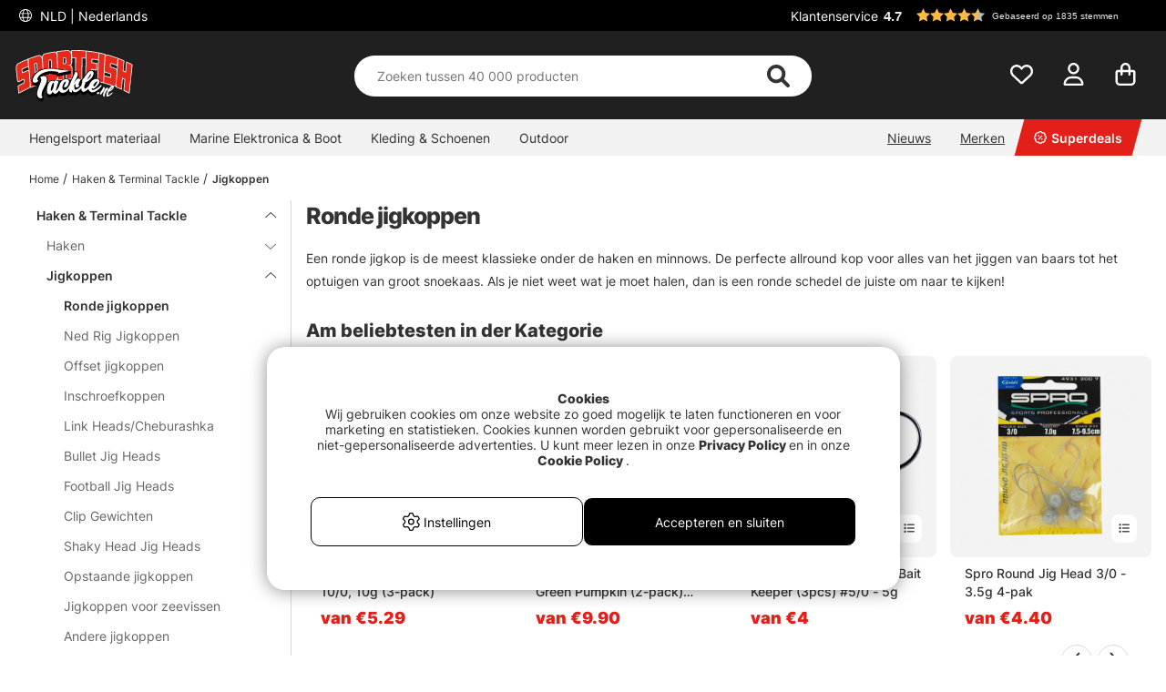

--- FILE ---
content_type: text/html; charset=UTF-8
request_url: https://www.sportfishtackle.nl/nl/haken-terminal-tackle/jigkoppen/ronde-jigkoppen
body_size: 89941
content:

<!DOCTYPE html>

<html lang='NL'>
	
	<head>
		
	<meta http-equiv="Content-Type" content="text/html; charset=UTF-8">
	<title>Haken & Terminal Tackle / Jigkoppen / Ronde jigkoppen</title>
	<meta name="description" content="Een gigantisch assortiment, de snelste leveringen en de juiste prijzen. Bestel alles wat je nodig hebt voor het vissen, van hengels, reels, kunstaas tot bellyboten en vliegvissen - wij hebben alles wat je nodig hebt.">
	<meta name="keywords" content="Vissen, hengelsportwinkel in stockholm, hengelsportartikelen, hengelsportwinkel, hengelsportartikelen, sportvissen, spinners, jerk, jerkbait, wobbler, fishing tackle, hengels, reel, buster jerk, hengelsport, snoekvissen, rubber aas, snoek jigs"/>
	<meta name="robots" content="INDEX, FOLLOW">
	<meta name="revisit-after" content="14 days">
	<meta name="distribution" content="global">
	<meta http-equiv="expires" content="0">
	<meta name="theme-color" content="#000000" />
	<meta http-equiv="X-UA-Compatible" content="IE=9; IE=8; IE=7; IE=EDGE" />
	<meta name="HandheldFriendly" content="True">
	<meta name="viewport" content="user-scalable=no, initial-scale=1.0, maximum-scale=1.0, width=device-width">
	<meta name="apple-mobile-web-app-capable" content="yes" />	
	<link rel="stylesheet" href="/themes/master/design/css/custom.css?v=34" type="text/css">
	<link rel="canonical" href="https://www.sportfishtackle.nl/nl/haken-terminal-tackle/jigkoppen/ronde-jigkoppen" />
	
		<link rel="alternate" hreflang="sv-se" href="https://www.sportfiskeprylar.se/sv/krok-smaplock/jiggskallar/runda-jiggskallar">
	
		<link rel="alternate" hreflang="en" href="https://www.sportfishtackle.com/en/hooks-accessories/jig-heads/round-jig-heads">
	
		<link rel="alternate" hreflang="de" href="https://www.sportfishtackle.de/de/haken-zubehor/jigkopfe/runde-jigkopfe">
	
		<link rel="alternate" hreflang="fi-fi" href="https://www.sportfishtackle.fi/fi/c/pyoreat-jigipaat">
	
		<link rel="alternate" hreflang="nl-nl" href="https://www.sportfishtackle.nl/nl/haken-terminal-tackle/jigkoppen/ronde-jigkoppen">
	
		<link rel="alternate" hreflang="fr-fr" href="https://www.sportfishtackle.fr/fr/hameons-et-terminal-tackle/ttes-plombees/ttes-plombees-rondes">
	
		<link rel="alternate" hreflang="no-no" href="https://www.sportfishtackle.no/no/kroker-og-terminal-takkel/jigghode/runde-jigghoder">
	
		<link rel="alternate" hreflang="da-dk" href="https://www.sportfishtackle.dk/dk/kroge-og-endegrej/jighoved/runde-jighoveder">
	
		<link rel="alternate" hreflang="x-default" href="https://www.sportfishtackle.com/en/hooks-accessories/jig-heads/round-jig-heads">
	
	
		<meta property="og:title" content="Ronde jigkoppen"/>
	
		<meta property="og:url" content="https://www.sportfishtackle.nl/nl/haken-terminal-tackle/jigkoppen/ronde-jigkoppen"/>
	
	<script type="text/javascript"> var cm_active_categories = [1,2,3,5]; var cm_preactive_categories = []; var blocked_nodes = {}; var observer = new MutationObserver(function (mutations) { for(var i = 0; i < mutations.length; i++) { var _ref = mutations[i]; var addedNodes = _ref.addedNodes; for(var j = 0; j < addedNodes.length; j++) { var node = addedNodes[j]; if (node.nodeType === 1) { var src = node.src || ''; var type = node.type; var consent_type = ''; if (typeof node.attributes.consent_type !== 'undefined' && typeof node.attributes.consent_type.value !== 'undefined') consent_type = node.attributes.consent_type.value; if (blocked_content_type(consent_type)) { if (typeof blocked_nodes[consent_type] === 'undefined') blocked_nodes[consent_type] = []; var clone; if (node.tagName === 'SCRIPT') { clone = node.cloneNode(true); } else { clone = node; } clone.air_prev = node.previousElementSibling; clone.air_next = node.nextElementSibling; clone.air_parent = node.parentElement; blocked_nodes[consent_type].push(clone); if (node.tagName === 'SCRIPT') node.type = 'javascript/blocked'; node.parentElement.removeChild(node); var beforeScriptExecuteListener = function beforeScriptExecuteListener(event) { event.preventDefault(); }; node.addEventListener('beforescriptexecute', beforeScriptExecuteListener); } else { log_node(node, consent_type); } } } } }); observer.observe(document.documentElement, { childList: true, subtree: true }); var blocked_content_type = function blocked_content_type(consent_type) { var blocked = 0; if ((typeof(cm_active_categories) == "undefined" || cm_active_categories.includes(parseInt(consent_type))) && consent_type && !check_consent(consent_type, "") && consent_type > 1) blocked = 1; return blocked; }; var external_nodes = []; var internal_nodes = []; var inline_nodes = []; var log_node = function log_node(node, consent_type) { if (node.tagName === 'SCRIPT') { if (node.src && (node.src.indexOf(window.location.host) <= -1 || node.src.indexOf(window.location.host) > 10)) { external_nodes.push(node.src); } else if (node.src) { internal_nodes.push(node.src); } else { inline_nodes.push(node.innerHTML); } } }; document.addEventListener("DOMContentLoaded", function() { if (document.querySelector('#cookie_consent')) { init_cookie_consent(); } }); var init_cookie_consent = function init_cookie_consent(force) { var cookie_consent = get_cookie_consent("air_cookie_consent") || ""; var all_signed = 0; var consents = []; if (cookie_consent) { all_signed = 1; consents = JSON.parse(cookie_consent); var elements = document.querySelectorAll('#cookie_consent_manager input[type=checkbox]'); for (let element of elements) { if (typeof(consents[element.value]) == "undefined") all_signed = 0; } } else { var elements = document.querySelectorAll('#cookie_consent_manager input[type=checkbox][prechecked=true]'); for (let element of elements) { element.checked = true; } } if (!all_signed || force) { document.getElementById('cookie_consent').style.display = 'block'; var elements = document.querySelectorAll('#cookie_consent_manager input[type=checkbox]'); for (let element of elements) { if (consents[element.value]) element.checked = consents[element.value]; } init_acm_click_events(); } }; var init_acm_click_events = function() { document.getElementById("cookie_consent_manage").addEventListener("click", function () { let cookie_consent_manager = document.getElementById('cookie_consent_manager'); if (cookie_consent_manager) cookie_consent_manager.style.display = 'block'; let cookie_consent = document.getElementById('cookie_consent'); if (cookie_consent) cookie_consent.classList.add('managing'); document.querySelectorAll(".dimmer2").forEach(item => { item.addEventListener('click', event => { item.classList.add('active') }) }); }); document.getElementById("cookie_consent_manage_rec").addEventListener("click", function () { var elements = document.querySelectorAll('#cookie_consent_manager input[type=checkbox]'); for (let element of elements) { element.checked = true; } document.getElementById("cookie_consent_manager_confirm").dispatchEvent(new Event("click")); }); let cookie_consent_manager_accept = document.getElementById("cookie_consent_manager_accept"); if (cookie_consent_manager_accept) { cookie_consent_manager_accept.addEventListener("click", function () { cm_action(true); }); } document.getElementById("cookie_consent_manager_confirm").addEventListener("click", function () { cm_action(); }); document.querySelectorAll(".cookie_consent_manager_accept_req").forEach(item => { item.addEventListener('click', event => { cm_action(false); }) }); }; var cm_action = function(consent){ let cookie_consent = document.getElementById('cookie_consent'); if (cookie_consent) cookie_consent.style.display = 'none'; let cookie_consent_manager = document.getElementById('cookie_consent_manager'); if (cookie_consent_manager) cookie_consent_manager.style.display = 'none'; document.querySelectorAll(".dimmer2").forEach(item => { item.addEventListener('click', event => { item.classList.remove('active') }) }); var consents = {}; var elements = document.querySelectorAll('#cookie_consent_manager input[type=checkbox]'); for (let element of elements) { consents[element.value] = typeof(consent) !== "undefined" ? consent : element.checked; } consents[1] = true; var cookie_consents = JSON.stringify(consents); set_cookie_consent(cookie_consents); consent_action(cookie_consents); window.dispatchEvent(new Event("acm_change")); }; var set_cookie_consent = function set_cookie_consent(value) { var exdate = new Date(); exdate.setDate(exdate.getDate() + 30); document.cookie = "air_cookie_consent" + "=" + value + "; expires= " + exdate.toUTCString() + "; path=/" + (location.protocol === "https:" ? "; secure" : ""); }; var get_cookie_consent = function get_cookie_consent(name) { var nameEQ = name + "="; var ca = document.cookie.split('; '); for (let c of ca) { if (c.indexOf(nameEQ) === 0) return c.substring(nameEQ.length, c.length); } return null; }; var consent_action = function consent_action(cookie_consent) { var consent_data = JSON.parse(cookie_consent); for(var category_id in consent_data) { if (consent_data[category_id]) { approve_category(category_id); } } }; var approve_category = function(category_id) { if (typeof blocked_nodes[category_id] !== 'undefined') { for (let node of blocked_nodes[category_id]) { if (node.type == "text/javascript") { var script = document.createElement("script"); script.type = "text/javascript"; if (node.src) { script.src = node.src; } else if (node.innerHTML) { script.innerHTML = node.innerHTML; } document.getElementsByTagName("head")[0].appendChild(script); } else if (node.air_prev && node.air_parent) { cm_insertAfter(node, node.air_prev, node.air_parent); } else if (node.air_next && node.air_parent) { node.air_parent.insertBefore(node, node.air_next); } else if (node.air_parent) { node.air_parent.append(node); } } delete blocked_nodes[category_id]; } }; function cm_insertAfter(newNode, existingNode, parent) { parent.insertBefore(newNode, existingNode.nextSibling); } var check_consent = function check_consent(type, cookie_consent) { if (!type) return false; if (!cookie_consent) cookie_consent = get_cookie_consent("air_cookie_consent"); if (!cookie_consent) return (typeof(cm_preactive_categories) == "undefined" || cm_preactive_categories.includes(parseInt(type))); var consents = JSON.parse(cookie_consent); if (typeof(consents[type]) === 'undefined') return false; return consents[type]; }; </script>
	
	<link rel="preload" href="/themes/assets/fonts/Inter/Inter-Regular.woff2" as="font" type="font/woff2" crossorigin>
<link rel="preload" href="/themes/assets/fonts/Inter/Inter-ExtraBold.woff2" as="font" type="font/woff2" crossorigin>
<link rel="preload" href="/themes/assets/fonts/Inter/Inter-Medium.woff2" as="font" type="font/woff2" crossorigin>
<style>
#aw-slider-k6544e673edadc14141f63db7, #aw-slider-k68bfe387fc05b13138ddbf83 {
  min-height:320px;
  max-height:384px;
}
header #country--select span {
    color: #fff !important;
}
</style><script  type="application/ld+json">{
"@context": "http://schema.org",
"@type": "WebSite",
  "name": "Haken & Terminal Tackle / Jigkoppen / Ronde jigkoppen",
  "description": "Een gigantisch assortiment, de snelste leveringen en de juiste prijzen. Bestel alles wat je nodig hebt voor het vissen, van hengels, reels, kunstaas tot bellyboten en vliegvissen - wij hebben alles wat je nodig hebt.",
  "url": "https://www.sportfishtackle.nl",
  "potentialAction": {
      "@type": "SearchAction",
      "target": "https://www.sportfishtackle.nl/shop?funk=gor_sokning&q={term}",
      "query": "required",
      "query-input": "required name=term"
   }
}</script><link rel="dns-prefetch" href="https://helloretailcdn.com/">
<script  async src="https://helloretailcdn.com/helloretail.js"></script>
<script >
	window.hrq = window.hrq || [];
	hrq.push(['init', {}]);
</script><!-- Google Tag Manager -->
<script >
window.dataLayer = window.dataLayer || [];
    function gtag(){dataLayer.push(arguments);}
    gtag("consent", "default", { 
   "ad_storage":  "denied",
   "analytics_storage": "denied",
   "ad_user_data": "denied",
   "ad_personalization": "denied",
   "wait_for_update": "500"
});
if (document.cookie.split(';').find(cookie => cookie.includes('air_cookie_consent'))) {
      gtag("consent", "update", { 
         "ad_storage": check_consent('3') ? "granted" : "denied",
         "analytics_storage": check_consent('5') ? "granted" : "denied",
         "ad_user_data": check_consent('3') ? "granted" : "denied",
         "ad_personalization": check_consent('3') ? "granted" : "denied",
         "wait_for_update": "500"
   });
}
(function(w,d,s,l,i){w[l]=w[l]||[];w[l].push({'gtm.start':
new Date().getTime(),event:'gtm.js'});var f=d.getElementsByTagName(s)[0],
j=d.createElement(s),dl=l!='dataLayer'?'&l='+l:'';j.async=true;j.src=
'https://www.googletagmanager.com/gtm.js?id='+i+dl;f.parentNode.insertBefore(j,f);
})(window,document,'script','dataLayer','GTM-M72XH46');</script>
<!-- End Google Tag Manager -->

<!-- Start ProfitMetrics - GA4  - (v1) -->
<script >
  function _pm_executeGtag() {
    const scriptExists = document.querySelector('script[src^="https://www.googletagmanager.com/gtag/js?id="]');

    if (scriptExists) {
      
  window.dataLayer = window.dataLayer || [];
  function gtag(){ dataLayer.push(arguments); }

  gtag('config', 'G-JTQ9VRM776');
  gtag('config', 'G-3Y1H9YNFMQ');

    } else {
      const script = document.createElement('script');
      script.async = true;
      script.id = 'profitmetrics-ga4-script-G-JTQ9VRM776';
      script.src = 'https://www.googletagmanager.com/gtag/js?id=G-JTQ9VRM776';
      document.head.appendChild(script);

      script.addEventListener('load', function() {
        
  window.dataLayer = window.dataLayer || [];
  function gtag(){ dataLayer.push(arguments); }

  gtag('config', 'G-JTQ9VRM776');
  gtag('config', 'G-3Y1H9YNFMQ');

      });
    }
  }

  _pm_executeGtag();
</script>
<!-- End ProfitMetrics - GA4  - (v1) --><script >
!function(f,b,e,v,n,t,s){if(f.fbq)return;n=f.fbq=function(){n.callMethod?
n.callMethod.apply(n,arguments):n.queue.push(arguments)};if(!f._fbq)f._fbq=n;
n.push=n;n.loaded=!0;n.version="2.0";n.queue=[];t=b.createElement(e);t.async=!0;
t.src=v;s=b.getElementsByTagName(e)[0];s.parentNode.insertBefore(t,s)}(window,
document,"script","//connect.facebook.net/en_US/fbevents.js");

    fbq("init", "670022771630343");

</script>
	<script >
		(function (i, s, o, g, r, a, m) {
			i['VoyadoAnalyticsObject'] = r;
			i[r] = i[r] || function () {
				(i[r].q = i[r].q || []).push(arguments)
			},
			i[r].l = 1 * new Date();
			a = s.createElement(o),
			m = s.getElementsByTagName(o)[0];
			a.async = 1;
			a.src = g;
			m.parentNode.insertBefore(a, m)
		})(window, document, 'script', 'https://assets.voyado.com/jsfiles/analytics_0.1.6.min.js', 'va');

		va("setTenant", "sodersportfiske");

		

		
			
		

		

	</script>
	<script >
		if (typeof URLSearchParams === 'function') {
			var market_id = '8';
			var url_search_params_object = new URLSearchParams(window.location.search);
			var url_params = Object.fromEntries(url_search_params_object.entries());

			if (url_params.eclub && market_id && typeof va === 'function' && typeof Cookies === 'function' && !Cookies.get('_vaI')) {
				jQuery.ajax({
					dataType: 'json',
					url: '/cgi-bin/modules/Voyado/Shop/voyado-eclub-service.fcgi',
					data: {
						'eclub': url_params.eclub,
						'market_id': market_id
					},
					success: function (data) {
						if (data.contact_id) {
							va('setContactId', data.contact_id);
						}
					}
				});
			}
		}
	</script><script >

if (typeof redeal !== 'function') {
(function(i,s,o,g,r,a,m){i['RedealObject']=r;i[r]=i[r]||function()
{(i[r].q=i[r].q||[]).push(arguments)},i[r].l=1*new 
Date();a=s.createElement(o),m=s.getElementsByTagName(o)
[0];a.async=1;a.src=g;m.parentNode.insertBefore(a,m)})(window, document, 'script', 'https://static.redeal.se/widget/js/redeal.js', 
'redeal');
}

if(typeof IsRedealOpen !== 'function' || !IsRedealOpen()) {redeal('cornerwidget');


}
</script>
<script  type="text/javascript">
	    //<![CDATA[
	    window.lipscoreInit = function() {
	        lipscore.init({
	            apiKey: "7f6bdc41cdee39de9687c438"
	        });
	    };
	    (function() {
	        var scr = document.createElement('script'); scr.async = 1;
	        scr.src = "//static.lipscore.com/assets/nl/lipscore-v1.js";
	        document.getElementsByTagName('head')[0].appendChild(scr);
	    })();
	    //]]>
</script>
	
	
	
	
	<script src="/themes/master/design/script/jquery/jquery.js"></script>
	<script src="/themes/master/design/script/jquery/jquery.ui.1.13.1.js"></script>
	










<script >/** FILE: /themes/master/design/script/head.js **/
jQuery.noConflict();jQuery.fn.slick=function(){};!function(g){Object.defineProperty(g,"body_clicks",{value:[],enumerable:true});}(globalThis||window);function get_cookie(){try{var a=document.cookie.match('(^|;) ?'+arguments[0]+'=([^;]*)(;|$)')[2];return a;}catch(err){return"";}}
function queryStringToObject(query){var qparams={};try{var spl_query=query.split("&");for(var k in spl_query){var spl_val=spl_query[k].split("=");qparams[spl_val[0]]=spl_val[1];}}catch(e){console.log(e);}
return qparams;}
var HamtaData_Retur=function(url,anrop){return function HamtaData_ReturReturn(){var res="";jQuery.ajax({'method':'GET','url':url,'data':queryStringToObject(anrop),'async':false,success:function HamtaData_ReturAxRes(d){res=d;}});return res;}();};const CurrentView=()=>{return window.innerWidth>655?'desktop':'mobile';};
/** FILE: /themes/master/design/script/AIR_Set.js **/
"use strict";function PrepareShowSetField(clickedEl){jQuery(".SetFaltWrap").each(function(index,element){var dropDown=jQuery(this).find(".Artikellista_wrapper_SET");if(dropDown.length===0)return;dropDown=dropDown.get(0);if(element===clickedEl){return;}
dropDown.setAttribute("class","Artikellista_wrapper_SET SET group hide");dropDown.removeAttribute("style");});}
var tooltiphidden=false;jQuery(document).ready(function($){var accordionOppen;var accordionIndex;if(jQuery(".ProduktinfoSet").length>0){jQuery(".Artikellista_SET input[type='radio']").on("click",function(){var vald_set=jQuery(this).closest('.Artikellista_wrapper_SET');if(vald_set.is(":visible")){vald_set.addClass('hide');}});jQuery(".visaIgen").remove();jQuery(".SetFaltWrap h3").off().on('click',function(e){var $t=jQuery(this);PrepareShowSetField($t.get(0).parentElement);var t=$t.parent().attr("class");jQuery(".Artikellista_wrapper_SET").each(function(){var tt=jQuery(this).parent().attr("class");var $tt=jQuery(this);if(tt!==t){if(!$t.hasClass("level2")){$tt.hide("fast");$tt.parent().find("h3 .h3-append .h3-prepend i").attr('class','fa fa-angle-down');if(!tooltiphidden){jQuery(".tooltipWrap").fadeOut();tooltiphidden=true;}}}});jQuery(".Artikellista_Attribut").each(function(){var $t=jQuery(this);if($t.find("div[id^='anp_']").length<1){$t.addClass('hide-it');}});jQuery(".Artikellista_SET_I_SET").each(function(){var $x=jQuery(this);if($x.find(".SET_I_SET_Data").length<1){$x.addClass('hide-it');}});var $s=$t.next();if($s.is(":visible")){$s.removeClass('open');$t.find(".h3-append .chevron-set").removeClass('active');$s.removeClass('visible');$s.addClass('hide');}else{var parentElem=jQuery(e.target).parents(".SetFaltWrap");var newIndex=jQuery(parentElem).index();var top=jQuery(parentElem).offset().top;accordionOppen=parentElem;accordionIndex=newIndex;$s.addClass('open');$t.find(".h3-append .chevron-set").addClass('active');$s.removeClass('hide');$s.addClass('visible');}});jQuery("input[name^='SETFalt_']").each(function(){var $t=jQuery(this);if($t.attr("checked")){var $o=$t.parentsUntil('.set-selected').find(".Artikellista_Attribut");if(!$o.hasClass('hide-it')){$o.show();}
var $x=$t.parentsUntil('.set-selected').find(".Artikellista_SET_I_SET");if(!$x.hasClass('hide-it')){$x.show();}}});if(jQuery("select.Laggikorgen_Antalsfalt").length>0){var $obj=jQuery("select.Laggikorgen_Antalsfalt").clone();$obj.addClass('fejkit');jQuery(".Laggikorgen_Antalsfalt.fejkit").replaceWith($obj,function(){});}
jQuery(".Laggikorgen_Antalsfalt");}});var Set_Init=function Set_Init(){jQuery(".Set_Falt_Wrap select").each(function(){var selectname=jQuery(this).attr("name");var optionname=jQuery(this).find("option:selected").text();jQuery(".Artikellista_SET_Val input[data-rel='"+selectname+"']").each(function(){var $option=jQuery(this).closest(".Artikellista_SET").find(".Set_PT_Beskr").text();var optionImg=jQuery(this).closest(".Artikellista_SET").find(".Artikellista_Bildruta_SET").html();const setFaltStockText=jQuery(this).closest(".Artikellista_SET").find('.Text_Lagerstatus').text()||'';const setFaltStockId=jQuery(this).closest(".Artikellista_SET").find('.Text_Lagerstatus').attr('class').match(/Lager_(\d+)_/)?.[1]||'';const setFaltStockHtml=`<span class="stock-text" data-stock-id="${setFaltStockId}">${setFaltStockText}</span>`;if($option==optionname){jQuery(this).attr("checked",true);jQuery(this).closest(".Artikellista_SET").addClass("selected");jQuery(this).closest(".SetFaltWrap").find(".chosenSet span").text(optionname);jQuery(this).closest(".SetFaltWrap").find("h3 .h3-append:first").addClass("vald");if(jQuery(this).closest(".SetFaltWrap").find("h3 .h3-append:first").hasClass("vald")){jQuery(this).closest(".SetFaltWrap").find("h3 .h3-append:first").html(optionImg+'<span>'+optionname+'</span>'+setFaltStockHtml+'<span class="chevron-set"></span>');}}});});jQuery(".Artikellista_SET_Val input[type='radio']").on("click",function(){jQuery(this).closest(".Artikellista_SET").siblings().removeClass("selected");var selectname=jQuery(this).data("rel");var optionname=jQuery(this).closest(".Artikellista_SET").find(".Set_PT_Beskr").text();jQuery(this).closest(".Artikellista_SET").addClass("selected click");var $select=jQuery(".Set_Falt_Wrap").find("select[name='"+selectname+"']");var optionImg=jQuery(this).closest(".Artikellista_SET").find(".Artikellista_Bildruta_SET").html();const setFaltStockText=jQuery(this).closest(".Artikellista_SET").find('.Text_Lagerstatus').text()||'';const setFaltStockId=jQuery(this).closest(".Artikellista_SET").find('.Text_Lagerstatus').attr('class').match(/Lager_(\d+)_/)?.[1]||'';const setFaltStockHtml=`<span class="stock-text" data-stock-id="${setFaltStockId}">${setFaltStockText}</span>`;if(jQuery(this).closest(".SetFaltWrap").find("h3 .h3-append:first").hasClass("vald")){jQuery(this).closest(".SetFaltWrap").find("h3 .h3-append:first").html(optionImg+'<span>'+optionname+'</span>'+setFaltStockHtml+'<span class="chevron-set"></span>');}
var $option=$select.find("option").filter(function(){return jQuery(this).text()===optionname;});if($option.length){$select.find("option").prop("selected",false);$option.prop("selected",true);$select.trigger("change");jQuery(this).closest(".SetFaltWrap").find(".chosenSet span").text(optionname);setTimeout(function(){jQuery(".dd-wrapper").removeClass("open");jQuery(".SETSelectOverlay").removeClass("active");jQuery(".Artikellista_SET").removeClass("click");PriceInBanner();},100);}});jQuery(".ProduktinfoSet .chosenSet").on("click",function(){jQuery(this).closest(".dd-wrapper").addClass("open");jQuery(".SETSelectOverlay").addClass("active");});jQuery(".SETSelectOverlay").on("click",function(){jQuery(".dd-wrapper").removeClass("open");jQuery(".SETSelectOverlay").removeClass("active");});if(jQuery(".Set_Falt_Wrap select").length<1){jQuery(".ProduktinfoSet").hide();}
if(jQuery('.ProduktinfoSet').is(':visible')){jQuery('.tooltipWrap').show();console.log('synlig');}else{jQuery('.tooltipWrap').hide();console.log('ej synlig');}
if(jQuery(".Set_Falt_Wrap").length>0){var listRef=document.querySelectorAll('.Artikellista_wrapper_SET');listRef.forEach(function(el){if(el.childElementCount<2){var currSvg=el.previousElementSibling.querySelector('.chevron-set');currSvg.classList.add('hide');}});}};
/** FILE: /includes/AIR_ibutik_Arbetsyta.js **/
function kontrolleraAntalsFalt(frm)
{var antalet=jQuery("[name='"+frm+"'] [name='antal']").val();if(antalet=="")
{jQuery("[name='"+frm+"'] [name='antal']").css('border','2px solid #EE0000');}
else
{jQuery("[name='"+frm+"'] [name='antal']").css('border','1px solid #f1f1f1');}}function validate_contracts(location,form,callback){var valid=summarize_contracts(form);var uri='funk=validate_contracts&location='+location,xhr=new XMLHttpRequest();if(xhr){uri+="&data="+document[form].querySelector("input[name='contract_data_json']").value;xhr.open('POST','/shop');xhr.setRequestHeader('Content-Type','application/x-www-form-urlencoded');xhr.onreadystatechange=function(){if(xhr.readyState===XMLHttpRequest.DONE)
{if(xhr.status===200){valid=parseInt(xhr.responseText);}
if(typeof callback==='function'){callback(valid);}}};xhr.send(encodeURI(uri));}
else{callback(valid);}}function summarize_contracts(form){var all_contracts=document[form].querySelectorAll('input[type="checkbox"][data-component="contract"]');var required_contracts=document[form].querySelectorAll('input[type="checkbox"][data-component="contract"]:required');var all_radio_contracts=document[form].querySelectorAll(".contract_radio_wrapper");var contracts={};var valid=1;for(var i=0;i<all_contracts.length;i++)
{if(!all_contracts[i].required||(all_contracts[i].required&&all_contracts[i].checked))
{if(!all_contracts.hasOwnProperty(i)&&typeof(all_contracts[i])!=='undefined')continue;var revision=all_contracts[i].getAttribute('data-revision');var contract=all_contracts[i].getAttribute('data-id');contracts[contract]={revision:revision,signed:all_contracts[i].checked?1:0};}}
for(var i=0;i<required_contracts.length;i++)
{if(!required_contracts.hasOwnProperty(i)&&typeof(required_contracts[i])!=='undefined')continue;var revision=required_contracts[i].getAttribute('data-revision');var contract=required_contracts[i].getAttribute('data-id');if(!contracts[contract])
{contracts[contract]={revision:revision,signed:0};valid=0;}}
if(all_radio_contracts.length>0){for(var r=0;r<all_radio_contracts.length;r++){var this_elem=all_radio_contracts[r];var checked_elem=document.querySelector("input[type=\"radio\"][name=\""+this_elem.dataset.for+"\"]:checked");if(checked_elem!==null){contracts[this_elem.dataset.id]={revision:this_elem.dataset.revision,signed:checked_elem.value,radio_contract:"1"};}}}
document[form].querySelector("input[name='contract_data_json']").value=JSON.stringify(contracts);return valid;}/*!
 * JavaScript Cookie v2.2.0
 * https://github.com/js-cookie/js-cookie
 *
 * Copyright 2006, 2015 Klaus Hartl & Fagner Brack
 * Released under the MIT license
 */
!function(e){var n=!1;if("function"==typeof define&&define.amd&&(define(e),n=!0),"object"==typeof exports&&(module.exports=e(),n=!0),!n){var o=window.Cookies,t=window.Cookies=e();t.noConflict=function(){return window.Cookies=o,t}}}(function(){function e(){for(var e=0,n={};e<arguments.length;e++){var o=arguments[e];for(var t in o)n[t]=o[t]}return n}return function n(o){function t(n,r,i){var c;if("undefined"!=typeof document){if(arguments.length>1){if("number"==typeof(i=e({path:"/"},t.defaults,i)).expires){var a=new Date;a.setMilliseconds(a.getMilliseconds()+864e5*i.expires),i.expires=a}i.expires=i.expires?i.expires.toUTCString():"";try{c=JSON.stringify(r),/^[\{\[]/.test(c)&&(r=c)}catch(e){}r=o.write?o.write(r,n):encodeURIComponent(String(r)).replace(/%(23|24|26|2B|3A|3C|3E|3D|2F|3F|40|5B|5D|5E|60|7B|7D|7C)/g,decodeURIComponent),n=(n=(n=encodeURIComponent(String(n))).replace(/%(23|24|26|2B|5E|60|7C)/g,decodeURIComponent)).replace(/[\(\)]/g,escape);var s="";for(var f in i)i[f]&&(s+="; "+f,!0!==i[f]&&(s+="="+i[f]));return document.cookie=n+"="+r+s}n||(c={});for(var p=document.cookie?document.cookie.split("; "):[],d=/(%[0-9A-Z]{2})+/g,u=0;u<p.length;u++){var l=p[u].split("="),C=l.slice(1).join("=");this.json||'"'!==C.charAt(0)||(C=C.slice(1,-1));try{var g=l[0].replace(d,decodeURIComponent);if(C=o.read?o.read(C,g):o(C,g)||C.replace(d,decodeURIComponent),this.json)try{C=JSON.parse(C)}catch(e){}if(n===g){c=C;break}n||(c[g]=C)}catch(e){}}return c}}return t.set=t,t.get=function(e){return t.call(t,e)},t.getJSON=function(){return t.apply({json:!0},[].slice.call(arguments))},t.defaults={},t.remove=function(n,o){t(n,"",e(o,{expires:-1}))},t.withConverter=n,t}(function(){})});</script>
			<script  src="/themes/default/design/script/jquery.lazy.min.js" defer></script>
			<script  src="/themes/default/design/script/jquery.lazy.picture.min.js" defer></script>
			<script >
				document.addEventListener('DOMContentLoaded', function() {
					ce_image_lazyload();
				});
				var ce_image_lazyload = function(){
					var instance = jQuery('.cm .lazy').Lazy({
						afterLoad: function(element) {
							jQuery(element).removeClass("lazy");
						},
						effect: "fadeIn",
						effectTime: 300
					});
				};
			</script>
		<style >/** FILE: /themes/master/design/css/critical.css **/
@charset "UTF-8";.search__modal--open{overflow-y:hidden!important}header .header__search{position:relative;padding-top:2px!important;transition:transform 0.5s}@media only screen and (max-width:40.99rem){header .header__search{background-color:#252525;padding-top:2px}}header .header__search form{width:100%;z-index:12}header .header__search form .Sokknapp{display:none}header .header__search form .LSS_Input{display:-webkit-flex;display:-ms-flexbox;display:flex;justify-content:center}header .header__search form .LSS_Input #lblTerm{display:none}header .header__search form .LSS_Input input{border-radius:25px;-moz-border-radius:25px;-webkit-border-radius:25px;width:100%;height:30px;text-align:left;border:0;padding:0 20px}header .header__search form .LSS_Input input:focus{outline:none}header .header__search svg{position:absolute;color:#333;right:35px;height:25px;margin:auto;z-index:15}header .header__search #epicon__search{height:25px;cursor:pointer}header .header__icons .icons__search svg{transition:opacity 300ms ease;opacity:0}@media only screen and (max-width:40.99rem){.popup__mobile--active .header__search{padding-bottom:0;-webkit-animation:moveSearch 0.5s ease;-moz-animation:moveSearch 0.5s ease;animation:moveSearch 0.5s ease}@keyframes moveSearch{from{transform:translateX(-100%)}to{transform:translateX(0%)}}}@media only screen and (min-width:41rem){header .header__search{height:auto;padding-bottom:0}header .header__search svg{height:28px}header .header__search form .LSS_Input input{height:50px}.header--scroll .header__search{height:auto}}#suggest-area{z-index:11}#suggest-area #suggest-result,#suggest-area #suggest-init{-ms-overflow-style:none;scrollbar-width:none;display:none;border-radius:0 0 25px 25px;background-color:#ffffff;color:#333;padding:1rem;position:absolute;top:25px!important;left:16px!important;width:calc(100% - 32px)!important;max-height:600px;padding-top:2rem!important;z-index:10;border:none;overflow-y:auto}#suggest-area #suggest-result::-webkit-scrollbar,#suggest-area #suggest-init::-webkit-scrollbar{display:none}#suggest-area #suggest-result .headline,#suggest-area #suggest-init .headline{padding:1rem 0 0.5rem 0;display:block}#suggest-area #suggest-result li,#suggest-area #suggest-init li{padding:0.5rem}#suggest-area #suggest-result li a,#suggest-area #suggest-init li a{color:#333!important}#suggest-area #suggest-result .button,#suggest-area #suggest-init .button{display:block}#suggest-area #suggest-result svg,#suggest-area #suggest-init svg{position:inherit;color:inherit;right:inherit;height:inherit;margin:inherit;z-index:inherit}#suggest-area #suggest-result .LSS_Artiklar,#suggest-area #suggest-init .LSS_Artiklar{padding-top:0.5rem;padding-inline:0}@media only screen and (min-width:65rem){#suggest-area #suggest-result .LSS_Artiklar,#suggest-area #suggest-init .LSS_Artiklar{margin:auto}}#suggest-area #suggest-result .container__product--bottom,#suggest-area #suggest-init .container__product--bottom{padding:0.5rem 0!important}#suggest-area #suggest-result .container__product--bottom .product__title,#suggest-area #suggest-init .container__product--bottom .product__title{font-size:12px}#suggest-area #suggest-result .product__wishlist,#suggest-area #suggest-init .product__wishlist{display:none}#suggest-area #suggest-result .search-history-header,#suggest-area #suggest-init .search-history-header{display:-webkit-flex;display:-ms-flexbox;display:flex}#suggest-area #suggest-result #search-history-clear,#suggest-area #suggest-init #search-history-clear{padding:1rem 0 0.5rem 0;text-decoration:underline;margin-left:auto;cursor:pointer;color:#333}.search-head-text{padding:1rem 0}@media only screen and (min-width:41rem){.search-head-text{padding:1rem}}.Filter_F_category{cursor:pointer}.button__category--sm a,.button__category--xs a{display:block;width:100%}@media only screen and (min-width:41rem){.button__category--sm a,.button__category--xs a{width:calc(100% - 1rem)}}#AIRvarukorg-Wrap .close-header{padding:1.5rem;background-color:#252525;text-align:center;color:#ffffff;font-weight:600;font-size:16px;position:relative}#AIRvarukorg-Wrap .close-header svg{width:20px;height:20px}#AIRvarukorg-Wrap .close-header:before{content:"";background-repeat:no-repeat;background-image:url(/themes/assets/icons/times-light-white.svg);background-position:center;width:15px;height:15px;position:absolute;top:0;bottom:0;margin:auto;left:20px;cursor:pointer;z-index:2}#AIRvarukorg-Wrap .close-header:after{position:absolute;left:0;right:0;top:0;bottom:0;margin:auto;height:15px}#AIRvarukorg-Wrap .close-body>div:first-child{height:50vh}#AIRvarukorg-Wrap .close-body>div:first-child span{border-top:1px solid #d8d8d8;width:100%;text-align:center;padding:1rem}#AIRvarukorg-Wrap .close-body>div:last-child{height:50vh;background-color:#f2f2f2;padding:2rem}#AIRvarukorg-Wrap .close-body>div:last-child span{width:100%}#AIRvarukorg-Wrap .BError{padding:1rem 1rem 1rem 4rem;background-color:#f2f2f2;color:#333;position:relative;line-height:16px;font-size:12px}#AIRvarukorg-Wrap .BError:before{content:"";background-repeat:no-repeat;background-image:url(/themes/assets/icons/circle-exclamation-light.svg);background-position:center;width:25px;height:25px;position:absolute;top:0;bottom:0;margin:auto;left:1rem;cursor:pointer}#AIRvarukorg-Wrap .BWrap{display:-webkit-flex;display:-ms-flexbox;display:flex;flex-direction:column;height:100%}#AIRvarukorg-Wrap .BWrap .RowWrap{display:-webkit-flex;display:-ms-flexbox;display:flex;flex-direction:column;-ms-overflow-style:none;scrollbar-width:none;background-color:#ffffff;overflow:hidden;overflow-y:scroll}#AIRvarukorg-Wrap .BWrap .RowWrap::-webkit-scrollbar{display:none}@media only screen and (min-width:41rem){#AIRvarukorg-Wrap .BWrap .RowWrap{height:60vh}}#AIRvarukorg-Wrap .BWrap .RowWrap .Row{box-sizing:border-box;margin:0;margin-left:-1rem;margin-right:-1rem;display:-webkit-flex;display:-ms-flexbox;display:flex;flex:0 1 auto;flex-direction:row;flex-wrap:wrap;justify-content:space-between;padding:1rem 2rem}#AIRvarukorg-Wrap .BWrap .RowWrap .Row .Img{display:-webkit-flex;display:-ms-flexbox;display:flex;justify-content:center;align-items:center;flex:1 0 20%;position:relative;padding:10px;margin-right:10px;max-width:90px;max-height:90px;min-width:90px;min-height:90px}#AIRvarukorg-Wrap .BWrap .RowWrap .Row .Img:after{content:"";display:block;top:0;left:0;width:100%;height:100%;background-color:rgba(0,0,0,0.048);position:absolute;pointer-events:none;border-radius:8px;-moz-border-radius:8px;-webkit-border-radius:8px}#AIRvarukorg-Wrap .BWrap .RowWrap .Row .TxtWrap{display:-webkit-flex;display:-ms-flexbox;display:flex;flex:1 1 60%;align-items:center;flex-wrap:wrap;position:relative}#AIRvarukorg-Wrap .BWrap .RowWrap .Row .TxtWrap .DescrWrap{flex:0 1 100%;margin-bottom:15px}#AIRvarukorg-Wrap .BWrap .RowWrap .Row .TxtWrap .DescrWrap .Descr a{text-decoration:none;color:#333;font-weight:600}#AIRvarukorg-Wrap .BWrap .RowWrap .Row .TxtWrap .DescrWrap .VarukorgVarum{color:#666}#AIRvarukorg-Wrap .BWrap .RowWrap .Row .TxtWrap .Sub,#AIRvarukorg-Wrap .BWrap .RowWrap .Row .TxtWrap .Add{flex:0 1 15%;background-color:#f2f2f2;text-align:center;cursor:pointer;height:30px;line-height:30px;position:relative}#AIRvarukorg-Wrap .BWrap .RowWrap .Row .TxtWrap .Sub{border-radius:8px 0 0 8px;-moz-border-radius:8px 0 0 8px;-webkit-border-radius:8px 0 0 8px}#AIRvarukorg-Wrap .BWrap .RowWrap .Row .TxtWrap .Sub:after{content:"";background-image:url(/themes/assets/icons/minus-regular.svg);background-repeat:no-repeat;background-position:center;width:12px;height:14px;position:absolute;left:6.4px;top:8px}#AIRvarukorg-Wrap .BWrap .RowWrap .Row .TxtWrap .Add{border-radius:0 8px 8px 0;-moz-border-radius:0 8px 8px 0;-webkit-border-radius:0 8px 8px 0}#AIRvarukorg-Wrap .BWrap .RowWrap .Row .TxtWrap .Add:after{content:"";background-image:url(/themes/assets/icons/plus-regular.svg);background-repeat:no-repeat;background-position:center;width:12px;height:14px;position:absolute;right:6.4px;top:8px}#AIRvarukorg-Wrap .BWrap .RowWrap .Row .TxtWrap .Price{margin-left:auto;text-align:right;order:1;font-weight:900;font-size:16px}#AIRvarukorg-Wrap .BWrap .RowWrap .Row .TxtWrap .Price.price-type-campaign{display:-webkit-flex;display:-ms-flexbox;display:flex;justify-content:flex-end;-moz-flex-wrap:wrap-reverse;-webkit-flex-wrap:wrap-reverse;flex-wrap:wrap-reverse;max-width:110px}#AIRvarukorg-Wrap .BWrap .RowWrap .Row .TxtWrap .Price.price-type-campaign .price-ordinary{text-decoration:line-through;color:#666;font-weight:100}#AIRvarukorg-Wrap .BWrap .RowWrap .Row .TxtWrap .Price.price-type-campaign .price-campaign{margin-left:0.5rem;color:#e22019}#AIRvarukorg-Wrap .BWrap .RowWrap .Row .TxtWrap .Rem{justify-content:flex-end;margin-left:10px;cursor:pointer;position:relative}#AIRvarukorg-Wrap .BWrap .RowWrap .Row .TxtWrap .Rem:after{content:"";background-image:url(/themes/assets/icons/trash-can-regular.svg);background-repeat:no-repeat;background-position:center;padding:8px}#AIRvarukorg-Wrap .BWrap .RowWrap .Row .TxtWrap .Qty{flex:0 1 15%;background-color:#f2f2f2;padding:0;text-align:center;font-weight:600;border:0;height:30px;width:20px;line-height:30px}#AIRvarukorg-Wrap .BWrap .Footer{background-color:#f2f2f2;order:1;margin-top:auto}@media only screen and (min-width:41rem){#AIRvarukorg-Wrap .BWrap .Footer{padding-bottom:1rem}}@media only screen and (max-width:40.99rem){#AIRvarukorg-Wrap .BWrap .Footer{padding-bottom:6rem}}#AIRvarukorg-Wrap .BWrap .Footer .SumWrap,#AIRvarukorg-Wrap .BWrap .Footer .FreightWrap,#AIRvarukorg-Wrap .BWrap .Footer .xy{display:-webkit-flex;display:-ms-flexbox;display:flex;justify-content:flex-end;margin:2rem;margin-bottom:0;margin-top:1rem;text-align:right}#AIRvarukorg-Wrap .BWrap .Footer .SumWrap .SumTxt,#AIRvarukorg-Wrap .BWrap .Footer .SumWrap .FreightTxt,#AIRvarukorg-Wrap .BWrap .Footer .FreightWrap .SumTxt,#AIRvarukorg-Wrap .BWrap .Footer .FreightWrap .FreightTxt,#AIRvarukorg-Wrap .BWrap .Footer .xy .SumTxt,#AIRvarukorg-Wrap .BWrap .Footer .xy .FreightTxt{margin-right:10px}#AIRvarukorg-Wrap .BWrap .Footer .SumWrap{font-weight:600}#AIRvarukorg-Wrap .BWrap .Footer .reached_xy{max-height:60px!important;overflow-y:scroll;margin-bottom:0.5rem}@media only screen and (min-width:41rem){#AIRvarukorg-Wrap .BWrap .Footer .reached_xy{max-height:160px}}#AIRvarukorg-Wrap .BWrap .Footer .xy{margin-bottom:1rem}#AIRvarukorg-Wrap .BWrap .Footer .Checkout{padding:0 1rem!important;margin:0 1rem!important}#AIRvarukorg-Wrap .BWrap .Footer .Checkout a{border-radius:8px;-moz-border-radius:8px;-webkit-border-radius:8px;padding:1rem 40px;cursor:pointer;font-weight:600;text-align:center;text-decoration:none;background-color:#333;color:#ffffff;color:#ffffff;text-decoration:none;display:block;width:100%}#AIRvarukorg-Wrap .BWrap .Footer .Checkout a a:-webkit-any-link{color:#ffffff;text-decoration:none}#AIRvarukorg-Wrap .BWrap .Footer .Checkout a:hover{background-color:#141414}#AIRvarukorg-Wrap .BWrap .Footer .Checkout a:hover{background-color:#333}#AIRvarukorg-Wrap .BWrap .Footer .HTML_infogad_under_checkout{text-align:center;text-decoration:underline}#AIRvarukorg-Wrap .BWrap .fraktfriinformation{background-color:#ffffff;padding:1rem;text-align:center}#AIRvarukorg-Wrap .BWrap .fraktfriinformation .fraktfriinformation_header_text{display:none}#AIRvarukorg-Wrap .BWrap .fraktfriinformation .kvar_till_fraktfritt_ej_uppnadd,#AIRvarukorg-Wrap .BWrap .fraktfriinformation .kvar_till_fraktfritt_uppnadd{padding:1rem 0;border-top:1px solid #d8d8d8}#AIRvarukorg-Wrap .BWrap .fraktfriinformation .kvar_till_fraktfritt_uppnadd{font-weight:600}#AIRvarukorg-Wrap .BWrap .fraktfriinformation .kvar_till_fraktfritt_uppnadd span{font-weight:100}html[lang=sv] #AIRvarukorg-Wrap .close-header:after{content:"Din varukorg"}html[lang=en] #AIRvarukorg-Wrap .close-header:after{content:"Your shopping cart"}html[lang=de] #AIRvarukorg-Wrap .close-header:after{content:"Dein Einkaufswagen"}html[lang=fi] #AIRvarukorg-Wrap .close-header:after{content:"Ostoskori"}html[lang=no] #AIRvarukorg-Wrap .close-header:after{content:"Din Handlekurv"}html[lang=da] #AIRvarukorg-Wrap .close-header:after{content:"Din IndkÃ¸bskurv"}html[lang=nl] #AIRvarukorg-Wrap .close-header:after{content:"Uw Winkelmandje"}html[lang=fr] #AIRvarukorg-Wrap .close-header:after{content:"Votre Panier"}nav.main_menu ul{display:-webkit-flex;display:-ms-flexbox;display:flex}nav.main_menu ul li ul{display:none}nav.main_menu a{text-decoration:none;color:#333}@media only screen and (min-width:41rem){html .main_menu .menu__wrap>li>ul{width:calc(40rem - 230px)}}@media only screen and (min-width:65rem){html .main_menu .menu__wrap>li>ul{width:calc(64rem - 230px)}}@media only screen and (min-width:91rem){html .main_menu .menu__wrap>li>ul{width:calc(90rem - 230px)}}@media only screen and (min-width:41rem){body.menu--activated #header{z-index:11}.main_menu{background-color:#f2f2f2;display:none}.main_menu.popup__modulXS .menu__search{display:none}header .header__mobile{display:none}header .main_menu{display:block}ul.nav{width:100%}ul.nav>li{height:40px;list-style-type:none}ul.nav>li>a{display:-webkit-flex;display:-ms-flexbox;display:flex;height:40px;align-items:center;padding:0 1rem}ul.nav>li.nav__news{margin-left:auto}ul.nav>li.nav__news,ul.nav>li.nav__brands,ul.nav>li.nav__guide,ul.nav>li.nav__sale{text-decoration:underline}ul.nav>li.nav__outlet{background:#e22019;transform:skew(-15deg)}ul.nav>li.nav__outlet>a{color:#ffffff;transform:skew(15deg);font-weight:600}ul.nav>li.nav__outlet>a span{margin-right:5px}ul.nav>li.nav__outlet svg{width:14px}}@media only screen and (min-width:41rem),only screen and (min-width:65rem),only screen and (min-width:91rem) and (max-width:120rem){.nav__outlet{margin-right:1rem}}@media only screen and (max-width:40.99rem){.popup__mobile--active.menu--activated .Close{z-index:unset}.popup__mobile--active .Close{position:relative;z-index:1}.popup__mobile--active .header__search{z-index:16;background:#fff}.popup__mobile--active .header__search input{height:40px!important;-webkit-transition:background-color 1000ms linear;-ms-transition:background-color 1000ms linear;transition:background-color 1000ms linear;background-color:#f1f1f1;margin-top:1rem}.main_menu{top:30px!important;height:calc(100vh - 30px)!important;overflow:hidden;background:#ffffff!important}.main_menu ul{flex-direction:column}.main_menu a#country--select{color:#ffffff;margin-left:10px}.main_menu .link--prev-in-cat{position:fixed;background-color:#252525;top:0;left:0;height:50px;display:flex;align-items:center;color:#fff;padding:0 1rem;width:100%}.main_menu .link--prev-in-cat span{font-size:16px;font-weight:600}.main_menu .link--prev-in-cat span svg{margin-right:1rem}.main_menu .menu__search{display:none;height:72px}.main_menu .menu__search #lblTerm{display:none}.main_menu.popup__modulXS .wrapper--popup{overflow-y:hidden}.main_menu.popup__modulXS .wrapper--popup .menu__row{height:calc(100vh - 72px - 50px);overflow:hidden;overscroll-behavior:contain;overflow-y:scroll;padding-bottom:120px;padding-top:135px;top:0;position:absolute;left:0;right:0}li.active--child ul.level1>div>li:not(.open){display:none}ul.nav>li.open>a,ul.level1>div>li.open>a{position:fixed;top:0;z-index:9;background-color:#252525!important;height:50px;display:block;color:#fff;padding:0!important;left:0;padding-left:50px!important}ul.nav>li.open>a>svg,ul.level1>div>li.open>a>svg{position:absolute;left:1rem;font-size:16px!important;transform:rotate(-180deg)!important}.menu--activated ul.nav>li{display:none}.menu--activated ul.nav>li.open{display:block}.menu--activated ul.nav>li:not(.open){display:none}.menu--activated ul.nav ul li.open li{display:block}.popup__modul--active .menu__search{display:block;padding:1rem}.menu__row{padding:0 0 1rem}.menu__row li.open>ul{display:-webkit-flex;display:-ms-flexbox;display:flex}.menu__row ul.nav{width:100%}.menu__row ul.nav li a svg{pointer-events:none}.menu__row ul.nav>li:not(.active--child){margin:calc(1rem / 2) 0}.menu__row ul.nav>li:not(.active--child)>a{border-radius:12px;-moz-border-radius:12px;-webkit-border-radius:12px;display:-webkit-flex;display:-ms-flexbox;display:flex;-moz-flex-wrap:wrap;-webkit-flex-wrap:wrap;flex-wrap:wrap;align-items:center;-moz-align-items:center;-webkit-align-items:center;position:relative;font-weight:600;padding:calc(1rem * 1.5);width:100%;font-size:16px;background-image:url(/themes/assets/images/Fiskedrag-huvudmeny.png);background-repeat:no-repeat;background-size:auto 90%;background-position-x:right;background-position-y:center}.menu__row ul.nav>li:not(.active--child)>a:after{content:"";display:block;top:0;left:0;width:100%;height:100%;background-color:rgba(0,0,0,0.048);position:absolute;pointer-events:none;border-radius:12px;-moz-border-radius:12px;-webkit-border-radius:12px}.menu__row ul.nav>li:not(.active--child)>a svg{height:1.2em;margin-left:auto;margin-right:0}.menu__row ul.nav>li:not(.active--child)>a>span{margin-right:calc(1rem / 2)}.menu__row ul.nav>li:not(.active--child)>svg{display:none}.menu__row ul.nav>li:not(.active--child).nav__news>a,.menu__row ul.nav>li:not(.active--child).nav__sale>a,.menu__row ul.nav>li:not(.active--child).nav__outlet>a{color:#ffffff}.menu__row ul.nav>li:not(.active--child).nav__news>a,.menu__row ul.nav>li:not(.active--child).nav__sale>a{background:#333}.menu__row ul.nav>li:not(.active--child).nav__outlet>a{background:#e22019}.menu__row ul.nav>li:not(.active--child).nav__282>a{background-image:url(/themes/assets/images/Marinelektronik-huvudmeny.png)}.menu__row ul.nav>li:not(.active--child).nav__247>a{background-image:url(/themes/assets/images/Klader-huvudmeny.png)}.menu__row ul.nav>li:not(.active--child).nav__1709>a{background-image:url(/themes/assets/images/Outdoor-huvudmeny.png)}.menu__row ul.nav>li.open a{display:none}.menu__row ul.nav li.link--all-in-cat a{text-decoration:underline}.menu__row ul.nav ul.level1 div>li>a,.menu__row ul.nav ul.level2>li>a{display:-webkit-flex;display:-ms-flexbox;display:flex;flex-wrap:wrap;font-weight:600;padding:0.5rem calc(1rem * 1.2);width:100%;font-size:16px;align-items:center}.menu__row ul.nav ul.level1 li>a>svg{margin-left:auto;margin-right:0}.menu__row ul.nav ul.level1 li.open>a>svg{transform:rotate(-90deg);transition:0.5s}.menu__row ul.nav ul.level2 li>a>svg{margin-left:1rem;margin-right:0;transform:rotate(90deg)}.menu__row ul.nav ul.level2 li.open>a>svg{transform:rotate(-90deg);transition:0.5s}.menu__row ul.nav ul.level3{position:relative}.menu__row ul.nav ul.level3 li>a{display:-webkit-flex;display:-ms-flexbox;display:flex;flex-wrap:wrap;padding:calc(1rem / 2) calc(1rem * 1.8)!important;width:100%;font-weight:400!important;font-size:14px;align-items:center}.menu__row ul.nav ul.level4{padding:0 1rem}}@media only screen and (min-width:41rem){.main_menu .menu__row ul.nav{flex-wrap:wrap}.main_menu .menu__row ul.nav>li:not(.nav__outlet):hover,.main_menu .menu__row ul.nav>li.open{background:#ffffff}.main_menu .menu__row ul.nav>li:not(.nav__outlet):hover>a,.main_menu .menu__row ul.nav>li.open>a{text-decoration:underline}.main_menu .menu__row ul.nav>li.open>ul{display:-webkit-flex;display:-ms-flexbox;display:flex}.main_menu .menu__row ul.nav>li.open>ul li.open>a svg{display:flex!important;margin-left:auto;margin-right:1rem}.main_menu .menu__row ul.nav>li>ul{-ms-overflow-style:none;scrollbar-width:none;position:absolute;left:0;right:0;width:1400px;max-width:100%;margin:0 auto;flex-direction:column;height:60vh;flex-wrap:wrap;overflow:hidden;overflow-y:scroll;left:0;padding:calc(1rem * 2) 0 0;background:#ffffff}.main_menu .menu__row ul.nav>li>ul::-webkit-scrollbar{display:none}.main_menu .menu__row ul.nav>li>ul:before{box-shadow:0 11px 24px 0 rgba(0,0,0,0.4);-webkit-box-shadow:0 11px 24px 0 rgba(0,0,0,0.4);-moz-box-shadow:0 11px 24px 0 rgba(0,0,0,0.4);background:#ffffff;content:"";position:fixed;width:100%;height:calc(60vh + 33px);margin-top:-33px;top:200px;left:0;right:0;z-index:-1}.menu__close{position:absolute;right:0;top:10px}.menu__close svg{width:30px;height:30px;color:#333}.main_menu .menu__wrap ul.level2{z-index:1;padding-bottom:0;padding-top:0}.main_menu .menu__wrap ul.level3{display:-webkit-flex;display:-ms-flexbox;display:flex;flex-direction:column;padding:0}.main_menu .menu__wrap ul.level3 li{display:-webkit-flex;display:-ms-flexbox;display:flex}.main_menu .menu__wrap ul.level3 li a{padding:calc(1rem / 3);color:#666;font-size:12px}.main_menu .menu__wrap{display:-webkit-flex;display:-ms-flexbox;display:flex;border-right:1px solid #ccc!important;position:relative;flex-direction:column;width:220px}.main_menu .menu__wrap>li{display:-webkit-flex;display:-ms-flexbox;display:flex;z-index:1}.main_menu .menu__wrap>li>a{display:-webkit-flex;display:-ms-flexbox;display:flex;padding:0.3333333333rem 0.5rem;width:100%}.main_menu .menu__wrap>li>ul{align-items:flex-start;position:fixed;top:200px;margin-left:230px;max-height:56vh;overflow:hidden;overflow-y:scroll}.main_menu .menu__wrap>li>ul>.columm{width:calc(1400px - 230px);-webkit-columns:4;-moz-columns:4;columns:4;-webkit-column-gap:1rem;-moz-column-gap:1rem;column-gap:1rem}.main_menu .menu__wrap>li>ul>.columm>li{-webkit-column-break-inside:avoid;page-break-inside:avoid;break-inside:avoid;padding:0.6666666667rem 0.5rem}.main_menu .menu__wrap>li>ul>.columm>li.link--all-in-cat{display:flex!important}.main_menu .menu__wrap>li>ul>.columm>li.link--all-in-cat a{flex-direction:row}.main_menu .menu__wrap>li>ul>.columm>li.link--all-in-cat a svg{margin-top:2px;margin-left:5px}.main_menu .menu__wrap>li>ul>.columm>li>a{display:-webkit-flex;display:-ms-flexbox;display:flex;flex-direction:column;font-weight:600;line-height:17px;text-decoration:underline}.main_menu .menu__wrap>li.open{background-color:#f2f2f2}.main_menu .menu__wrap>li.open>ul{display:-webkit-flex;display:-ms-flexbox;display:flex}}.nav__headline{pointer-events:none;display:-webkit-flex;display:-ms-flexbox;display:flex;width:100%;color:#333;font-weight:900;padding:calc(1rem / 1.5) calc(1rem / 2);position:relative}@media only screen and (max-width:40.99rem){.nav__headline:after{content:"";display:block;top:0;left:0;width:100%;height:100%;background-color:rgba(0,0,0,0.048);position:absolute;pointer-events:none}}@media only screen and (min-width:41rem) and (max-width:64rem){.main_menu .menu__row ul>li>a{font-size:12px;padding:calc(1rem / 3)}}.artgrpContent{padding-top:1rem}.artgrpContent .container__dcm:empty{display:none}.artgrpContent .ArticleHeader{line-height:25px}.artgrpContent .LeftMenu{border-right:1px solid #d8d8d8;padding:0 0 1rem calc(1rem * 2)}.artgrpContent .LeftMenu ul>li>a{display:-webkit-flex;display:-ms-flexbox;display:flex;color:#333;flex-wrap:wrap;padding:calc(1rem / 2);width:calc(100% - 40px);align-items:center;text-decoration:none;position:relative}.artgrpContent .LeftMenu ul>li>a span{position:absolute;right:-1.5rem}.artgrpContent .LeftMenu ul li.active>a svg{transform:rotate(180deg)}.artgrpContent .LeftMenu ul li:not(.active) ul{display:none}.artgrpContent .LeftMenu ul li.current>a{font-weight:600}.artgrpContent .LeftMenu ul.level2>li>a{padding-left:calc(1rem * 1.2)}.artgrpContent .LeftMenu ul.level3>li>a{padding-left:calc(1rem * 2.4)}.artgrpContent .LeftMenu ul.level4>li>a{padding-left:calc(1rem * 3.6)}.artgrpContent .LeftMenu ul.level5>li>a{padding-left:4.8rem}.artgrpContent .LeftMenu ul.level6>li>a{padding-left:calc(1rem * 6.2)}.artgrpContent .LeftMenu ul.level7>li>a{padding-left:calc(1rem * 7.4)}.artgrpContent .LeftMenu ul.level8>li>a{padding-left:calc(1rem * 8.6)}.artgrpContent .LeftMenu .productgroup--toggle>*{pointer-events:none}@media only screen and (max-width:40.99rem){.artgrpContent .LeftMenu .FilterF65{padding:4rem 0.5rem}}.artgrpContent .LeftMenu .FilterF65 .Filter_Titel{display:none}.artgrpContent .LeftMenu .Filter_F65{cursor:pointer;display:flex;padding:0.5rem}.artgrpContent .LeftMenu .Filter_F65 .f-c{margin-left:auto;font-weight:100}.artgrpContent .LeftMenu .Filter_F65.selected{font-weight:600}.Filter_F65[data-value=Fiskemetoder]{display:none!important}.menu__footer{margin-top:1rem;border-top:1px solid #d8d8d8}.menu__footer--contact,.menu__footer--links{flex-flow:row wrap}.menu__footer--contact{white-space:break-spaces}.menu__footer--contact a:first-child{text-decoration:underline!important}.menu__footer--contact a:last-child{font-weight:900}.menu__footer--contact svg{width:20px;height:20px;margin-right:5px}.menu__footer--links a{text-decoration:underline!important}header{color:#ffffff;position:-webkit-sticky;position:sticky;top:0;width:100%;z-index:11;transition:transform 0.5s}header i{cursor:pointer}header a{color:#ffffff;text-decoration:none}header #country--select span{color:#666}@media only screen and (max-width:40.99rem){header #country--select span{margin-left:5px}}header .above-header{background-color:#000000;min-height:34px;position:relative;z-index:2}header .above-header .above_header_dcm{gap:5px}header .above-header .above__content div{white-space:pre;z-index:2;flex-wrap:nowrap}@media only screen and (min-width:41rem){header .above-header .above__content svg{width:14px;height:14px;margin:0 5px}}header .header__mobile svg,header .header__icons svg{width:25px;height:25px;cursor:pointer}header .header__icons{position:relative;padding-right:0;z-index:2}header .header__icons .icons__cart .Varukorg .AIRvarukorg-Qty{background-color:#e22019;border-radius:25px;width:20px;height:20px;line-height:20px;position:absolute;right:2px;top:8px;font-size:10px;text-align:center}header .header__icons .icons__cart .Varukorg.addedAnimation .AIRvarukorg-Qty{background-color:#e22019;-webkit-animation:notification 1s ease;-moz-animation:notification 1s ease;animation:notification 1s ease}header .header__icons .icons__wishlist{position:relative}header .header__icons .icons__wishlist .pluppText{background-color:#e22019;border-radius:25px;width:20px;height:20px;line-height:20px;position:absolute;right:2px;top:8px;font-size:10px;text-align:center}header .header__icons .icons__wishlist .pluppText:empty{display:none}header .header__icons .icons__wishlist .pluppText.animation{-webkit-animation:notification 1s ease;-moz-animation:notification 1s ease;animation:notification 1s ease}@keyframes notification{0%{background-color:#e22019}50%{background-color:#e96060;width:25px;height:25px;line-height:25px}100%{background-color:#e22019}}#header{transition:transform 0.5s}.header--scroll#header{-webkit-transform:translateY(-30px);-moz-transform:translateY(-30px);-ms-transform:translateY(-30px);-o-transform:translateY(-30px);transform:translateY(-30px)}.header--scroll .header__search{}.header--scroll .header__search svg{opacity:1}.header--scroll .header__icons .icons__search svg{opacity:1}@media only screen and (max-width:40.99rem){.popup__mobile--active .header__search:after{display:none}.above__content:after{content:"";position:absolute;width:100%;height:40px;left:0;top:0;background-color:#000000;z-index:-1}.header__search:after{content:"";position:absolute;width:100%;height:50px;left:0;top:-15px;background-color:#252525;z-index:-1}.header--scroll .header__search{transform:translateY(-65px);z-index:-1}.header__container{background-color:#252525;z-index:2}.header__container div{display:-webkit-flex;display:-ms-flexbox;display:flex;height:100%}.header__container div svg{margin:auto}.header__container div a{display:flex}.header__logo{display:-webkit-flex;display:-ms-flexbox;display:flex;padding:0}.header__logo svg,.header__logo object{width:65px;height:58px;max-height:58px}.header__icons{background-color:#252525;margin-bottom:-2px;height:58px}}@media only screen and (min-width:41rem){header{background-color:#202020!important;background-repeat:repeat-x;background-size:cover;background-position:center;z-index:9}header .header__mobile{padding-left:1rem}header .header__logo svg,header .header__logo object{height:65px;width:131px}header .header__container>div{padding:1rem 0}}header .above-header .lipscore-service-review-badge-small-long svg{width:unset;height:unset;margin:unset}.above-header-customer-service{gap:0.5rem}@keyframes aboveHeaderSlide{0%{transform:translateX(0)}25%{transform:translateX(0)}50%{transform:translateX(-100vw)}75%{transform:translateX(-100vw)}100%{transform:translateX(-200vw)}}.above-header.hide-desktop .above__content{overflow:hidden}.above-header.hide-desktop .above__content>div{will-change:transform;width:300vw;overflow:hidden;animation:aboveHeaderSlide 9s infinite}.above-header.hide-desktop .above__content>div .above_header_dcm{gap:0;white-space:normal;padding:0}.above-header.hide-desktop .above__content>div div{width:100vw}.above-header.hide-desktop .above__content>div .lipscore-service-review-badge-small-long{display:flex;justify-content:center}.show{display:block!important}.row.show{display:-webkit-flex!important;display:-ms-flexbox!important;display:flex!important}.hide{display:none!important}.hidden{visibility:hidden!important}.show-xs{display:block!important}.row.show-xs{display:-webkit-flex!important;display:-ms-flexbox!important;display:flex!important}.d-flex.show-xs{display:-webkit-flex!important;display:-ms-flexbox!important;display:flex!important}.hide-xs{display:none!important}@media only screen and (max-width:40.99rem){.show-xs-only{display:block!important}.row.show-xs-only{display:-webkit-flex!important;display:-ms-flexbox!important;display:flex!important}.d-flex.show-xs-only{display:-webkit-flex!important;display:-ms-flexbox!important;display:flex!important}.hide-xs-only{display:none!important}}@media only screen and (min-width:41rem){.show-sm{display:block!important}.row.show-sm{display:-webkit-flex!important;display:-ms-flexbox!important;display:flex!important}.d-flex.show-sm{display:-webkit-flex!important;display:-ms-flexbox!important;display:flex!important}.hide-sm{display:none!important}}@media only screen and (min-width:41rem) and (max-width:64rem){.show-sm-only{display:block!important}.row.show-sm-only{display:-webkit-flex!important;display:-ms-flexbox!important;display:flex!important}.d-flex.show-sm-only{display:-webkit-flex!important;display:-ms-flexbox!important;display:flex!important}.hide-sm-only{display:none!important}}@media only screen and (min-width:65rem){.show-md{display:block!important}.row.show-md{display:-webkit-flex!important;display:-ms-flexbox!important;display:flex!important}.d-flex.show-md{display:-webkit-flex!important;display:-ms-flexbox!important;display:flex!important}.hide-md{display:none!important}}@media only screen and (min-width:65rem) and (max-width:90rem){.show-md-only{display:block!important}.row.show-md-only{display:-webkit-flex!important;display:-ms-flexbox!important;display:flex!important}.d-flex.show-md-only{display:-webkit-flex!important;display:-ms-flexbox!important;display:flex!important}.hide-md-only{display:none!important}}@media only screen and (min-width:91rem){.show-lg{display:block!important}.row.show-lg{display:-webkit-flex!important;display:-ms-flexbox!important;display:flex!important}.d-flex.show-lg{display:-webkit-flex!important;display:-ms-flexbox!important;display:flex!important}.hide-lg{display:none!important}}@media only screen and (min-width:91rem) and (max-width:120rem){.show-lg-only{display:block!important}.row.show-lg-only{display:-webkit-flex!important;display:-ms-flexbox!important;display:flex!important}.d-flex.show-lg-only{display:-webkit-flex!important;display:-ms-flexbox!important;display:flex!important}.hide-lg-only{display:none!important}}@media only screen and (min-width:121rem){.show-xl{display:block!important}.row.show-xl{display:-webkit-flex!important;display:-ms-flexbox!important;display:flex!important}.d-flex.show-xl{display:-webkit-flex!important;display:-ms-flexbox!important;display:flex!important}.hide-xl{display:none!important}}@media only screen and (min-width:41rem){.popup__modul--left:not(.popup__modulXS){-webkit-transform:translateX(-100%);transform:translateX(-100%);transition:transform 0.5s}.popup__modul--right:not(.popup__modulXS){-webkit-transform:translateX(100%);transform:translateX(100%);transition:transform 0.5s}}@media only screen and (max-width:40.99rem){.popup__modul--left{-webkit-transform:translateX(-100%);transform:translateX(-100%);transition:transform 0.5s;transition:transform 0s}.popup__modul--left.active{transition:transform 0.5s}.popup__modul--right{-webkit-transform:translateX(100%);transform:translateX(100%);transition:transform 0.5s;transition:transform 0s}.popup__modul--right.active{transition:transform 0.5s}}.button{border-radius:8px;-moz-border-radius:8px;-webkit-border-radius:8px;padding:1rem 40px;cursor:pointer;font-weight:600;text-align:center;text-decoration:none}.button a:-webkit-any-link{color:#ffffff;text-decoration:none}.button__primary{background-color:#333;color:#ffffff}.button__primary:hover{background-color:#141414}.button__primary:hover{background-color:#141414}.button__primary:disabled{background-color:#f2f2f2;color:#d8d8d8}.button__secondary{background-color:#f2f2f2;color:#333}.button__secondary:hover,.button__secondary:active{font-weight:900}.button__secondary:active{background-color:#d8d8d8}.button__secondary:disabled{background-color:#f2f2f2;color:#d8d8d8}.button__tertiary{color:#333}.button__tertiary:hover{color:#666}.button__tertiary:active{font-weight:900}.button__tertiary:disabled{color:#d8d8d8}.button__submit{background-color:#3caa3c;color:#ffffff}.button__submit:hover{background-color:#2f842f}.button__submit:active{font-weight:900}.button__submit:disabled{background-color:#d8d8d8}.button__radio{position:relative;display:inline-flex;align-items:center;cursor:pointer}.button__radio:before{content:"";display:inline-block;background-color:#ffffff;border-radius:20px;border:1px solid #d8d8d8}.button__radio.selected:after{content:"";position:absolute;border-radius:20px}.button__radio.inactive{color:#b7b7b7;pointer-events:none;cursor:default}.button__checkbox:before{content:"";margin-right:10px;background-color:#ffffff;height:15px;width:15px;border-radius:2px;border:1px solid #d8d8d8}.button__checkbox:after{content:"";position:absolute;background-color:#941717;left:3px;width:9px;height:9px;border-radius:2px}.button__lank{border:0;border-radius:50px;-webkit-appearance:none;color:#333;padding:10px;background:#ffffff;cursor:pointer;-webkit-tap-highlight-color:transparent}.button__lank.selected{color:#ffffff;background:#e22019}.button__lank.inactive{color:#b7b7b7;pointer-events:none;cursor:default}.button__toggle:before{content:"";margin-right:10px;background-color:#ffffff;height:15px;width:30px;border-radius:20px;border:1px solid #d8d8d8}.button__toggle:after{content:"";position:absolute;background-color:#d8d8d8;left:3px;width:9px;height:9px;border-radius:20px}.button__toggle--selected:after{content:"";position:absolute;background-color:#941717;left:18px;width:9px;height:9px;border-radius:20px}.mask:after{content:"";display:block;top:0;left:0;width:100%;height:100%;background-color:rgba(0,0,0,0.048);position:absolute;pointer-events:none;border-radius:8px;-moz-border-radius:8px;-webkit-border-radius:8px}.PT_Wrapper_All{padding-left:0.5rem;padding-right:0.5rem}.product{display:-webkit-flex;display:-ms-flexbox;display:flex;position:relative;flex-flow:column;align-items:stretch;padding-left:0.5rem!important;padding-right:0.5rem!important;padding-bottom:0.5rem!important}.product__img{position:relative}.product__img--container a:not(.link--overlay){display:-webkit-flex;display:-ms-flexbox;display:flex;width:100%;justify-content:center;padding-bottom:100%;position:relative}.product__img--container a:not(.link--overlay) img{position:absolute;left:0;right:0;bottom:0;top:0;margin:auto;object-fit:scale-down;height:100%;color:#ffffff}.product__img--container a.link--overlay{position:absolute;width:100%;height:100%;top:0;left:0;z-index:4}.product__price{-moz-flex-wrap:wrap;-webkit-flex-wrap:wrap;flex-wrap:wrap;align-items:baseline;-moz-align-items:baseline;-webkit-align-items:baseline;margin-top:auto}.product__price div[class*="--"]{margin-right:0.5rem}.product__price--regular{color:#e22019;font-size:18px;font-weight:900}.product__price--rek{font-size:12px;color:#666}.product__price--rek--text{margin-right:0.25rem}.product__price--campaign{font-size:12px;color:#666}.product__price--campaign span:not(.product__price--regular){text-decoration:line-through}.product__wishlist{border-radius:25px;-moz-border-radius:25px;-webkit-border-radius:25px;position:absolute;padding:0.5rem;background-color:#ffffff;cursor:pointer;right:0.5rem;top:0.5rem;z-index:5}@media only screen and (min-width:65rem){.product__wishlist{right:1rem;top:1rem}}.product__wishlist.wlcell.wishlist-button.add .liked{display:none}.product__wishlist.wlcell.wishlist-button.add .unliked{display:block;height:1em}.product__wishlist.wlcell.wishlist-button.remove .liked{display:block;height:1em}.product__wishlist.wlcell.wishlist-button.remove .unliked{display:none}.product__icon--custom,.product__icon--out,.product__icon--soon{border-radius:8px;-moz-border-radius:8px;-webkit-border-radius:8px;position:absolute;left:0.5rem;top:0.5rem;padding:0.5rem;font-weight:900;font-size:9px}@media only screen and (min-width:65rem){.product__icon--custom,.product__icon--out,.product__icon--soon{font-size:12px;left:1rem;top:1rem}}.product__icon--custom:empty,.product__icon--out:empty,.product__icon--soon:empty{display:none}.product__icon--custom .Ikon_custom:empty,.product__icon--out .Ikon_custom:empty,.product__icon--soon .Ikon_custom:empty{display:none}.product__icon--custom{background-color:#ffffff;color:#333}.product__icon--out,.product__icon--soon{color:#ffffff;background-color:#333}.product .icon__news:empty{display:none}.product .icon__campaign:empty{display:none}.product__icon--soon:not(:empty) + .product__icon--out{display:none}.product .container__product--bottom{padding-top:0.5rem;flex-grow:1}.product .container__product--bottom .lipscore{margin-bottom:0.5rem}.product .container__product--bottom .product__title a{color:#333;text-decoration:none;font-weight:500;line-height:20px}.product .container__product--bottom .product__price{padding-top:0.5rem}.product .icon{-moz-flex-wrap:wrap;-webkit-flex-wrap:wrap;flex-wrap:wrap;position:absolute;bottom:0;width:100%;padding:0.5rem}@media only screen and (min-width:65rem){.product .icon{padding:1rem}}.product .icon div[class*=icon__]{background-color:#ffffff;border-radius:8px;-moz-border-radius:8px;-webkit-border-radius:8px;padding:0.5rem;margin-top:0.5rem;font-weight:600;font-size:9px;color:#4c4c4c;margin-right:0.5rem}.product .icon div[class*=icon__] a{color:#333;text-decoration:none}.product .icon div[class*=icon__] .campaign-endtime{color:#666;font-weight:600;font-size:9px;margin-left:5px;padding-left:0;z-index:0}.product .icon div[class*=icon__] .campaign-endtime span{margin-left:0.25rem}.product .icon div[class*=icon__]:empty{display:none}.product .icon div[class*=campaign_id_]:not(.icon--campaign--percent){flex-basis:70%;background-color:unset!important}.product .icon--campaign--percent{flex-basis:50%;background-color:unset!important}.product .icon--campaign--percent div{width:fit-content}.product .icon__variants{margin-left:auto;margin-right:0!important}.product .icon div[class*=campaign_banner_]{border-radius:8px;-moz-border-radius:8px;-webkit-border-radius:8px;padding:0.5rem;margin:-0.5rem;width:fit-content}.product .icon .container__icon--top{flex-basis:100%}.product .icon .container__icon--bottom{flex-basis:85%}.product .icon .container__icon--bottom:empty{display:none;flex-basis:0%}.product .icon__prodgroup--news{width:fit-content}.product .icon--date,.product .title--date{display:none}@media only screen and (min-width:65rem){.product .icon--date,.product .title--date{display:inline-block}}.product .product__icon--out,.product .product__wishlist{font-size:10px}.product.list{flex-direction:row}.product.list .product__img{width:100px}.product.list .icon{display:none}@media only screen and (min-width:65rem){.product .icon div[class*=icon__]{font-size:12px;margin-right:0.5rem}.product .icon div[class*=icon__] .campaign-endtime{font-size:9px}.product .icon div[class*=campaign_id_]:not(.icon--campaign--percent){flex-basis:auto}.product .icon--campaign--percent{flex-basis:auto}.product .icon--campaign--percent div{width:fit-content}.product .icon .container__icon--top{flex-basis:80%}.product .product__icon--out{font-size:12px}.product .product__wishlist{font-size:14px}}@font-face{font-family:"Inter";src:url("/themes/assets/fonts/Inter/Inter-Thin.woff2") format("truetype");font-weight:100;font-display:swap}@font-face{font-family:"Inter";src:url("/themes/assets/fonts/Inter/Inter-Regular.woff2") format("truetype");font-weight:400;font-display:swap}@font-face{font-family:"Inter";src:url("/themes/assets/fonts/Inter/Inter-Medium.woff2") format("truetype");font-weight:500;font-display:swap}@font-face{font-family:"Inter";src:url("/themes/assets/fonts/Inter/Inter-SemiBold.woff2") format("truetype");font-weight:600;font-display:swap}@font-face{font-family:"Inter";src:url("/themes/assets/fonts/Inter/Inter-ExtraBold.woff2") format("truetype");font-weight:800;font-display:swap}@font-face{font-family:"Inter";src:url("/themes/assets/fonts/Inter/Inter-Black.woff2") format("truetype");font-weight:900;font-display:swap}html,body{width:100%;height:100%}a{text-decoration:none;color:#333}body{color:#333;height:100%;width:100%;padding:0;margin:0;overflow-x:hidden;overflow-y:scroll;font-family:"Inter",sans-serif;font-size:15px;overscroll-behavior-x:none}article{min-height:100%;display:flex;flex-direction:column;align-items:stretch}main{position:relative;margin:auto;flex-grow:1;width:100%}.page--width{margin:0 auto;padding:0 1rem;max-width:90rem;width:100%}img{max-width:100%;height:auto}img[alt]:after{position:absolute;top:0;left:0;background-color:#ffffff;content:attr(alt)}svg{vertical-align:-0.125em!important}header,main,footer{flex-shrink:0}iframe{max-width:100%}@media only screen and (min-width:41rem){body{font-size:14px}}@media only screen and (min-width:41rem){.wrap{margin:0 auto;padding:0 1rem;max-width:90rem;width:100%}}.cm{margin-left:-1rem;margin-right:-1rem;margin-top:1rem;overflow:hidden!important}@media only screen and (min-width:41rem){.cm .col-lg-4 .ace_slider_product_wrapper .slider .icon .icon--campaign--percent,.cm .col-lg-6 .ace_slider_product_wrapper .slider .icon .icon--campaign--percent,.cm .col-lg-8 .ace_slider_product_wrapper .slider .icon .icon--campaign--percent,.cm .col-lg-10 .ace_slider_product_wrapper .slider .icon .icon--campaign--percent{order:-1!important;flex-basis:100%}}.ace_slider_wrapper{position:relative}.ace_slider_product_wrapper{padding-bottom:5px!important}.slider-right .box{padding-bottom:8px!important}.ace_slider{overflow-x:scroll;margin-bottom:1rem}.ace_slider .ace_slider_product_wrapper{display:-webkit-flex;display:-ms-flexbox;display:flex;-moz-flex-wrap:nowrap;-webkit-flex-wrap:nowrap;flex-wrap:nowrap;width:max-content;padding-left:0;padding-right:0;gap:1rem}@media only screen and (max-width:40.99rem){.ace_slider .ace_slider_product_wrapper{padding-left:1rem!important}}.ace_slider .ace_slider_product_wrapper .slider{max-width:170px}@media only screen and (min-width:41rem){.ace_slider .ace_slider_product_wrapper .slider{max-width:261.6px!important;min-width:261.6px!important}}.ace_slider .ace_slider_product_wrapper .product{padding-left:0!important;padding-right:0!important}.ace_slider .ace_slider_product_wrapper .product .icon div[class*=icon__]{font-size:11px!important}@media only screen and (min-width:41rem){.ace_slider:after{position:absolute;background-color:#fff;content:"";height:40px;width:100px;right:0;bottom:-1rem;z-index:5}}.container__slider{position:relative}.cm_img_slider{display:-webkit-flex;display:-ms-flexbox;display:flex;-moz-flex-wrap:nowrap;-webkit-flex-wrap:nowrap;flex-wrap:nowrap;overflow-x:scroll}@media only screen and (max-width:40.99rem){.cm_img_slider{overflow-x:scroll;scroll-snap-type:x mandatory;-webkit-overflow-scrolling:touch}.cm_img_slider>*{scroll-snap-align:start}}.cm_img_slider .cm-slide{min-width:50%;padding:0.5rem}@media only screen and (min-width:41rem){.cm_img_slider .cm-slide{min-width:25%;max-width:25%}}.cm_img_slider .cm-slide img{width:100%}.ace_slider_button{position:absolute;bottom:-1rem;cursor:pointer;z-index:6!important;display:none}@media only screen and (min-width:41rem){.ace_slider_button{display:block}}.ace_slider_button svg{background-color:#ffffff;border-radius:25px;padding:6px;width:20px;height:20px;border:1px solid #d8d8d8}.cm_img_slider .ace_slider_button{top:40%}.ace_slider_prev{right:3rem}.ace_slider_next{right:0}@media only screen and (min-width:41rem){.cm .col-lg-2 .ace_slider_product_wrapper .slider{min-width:208px!important;max-width:208px!important}.cm .col-lg-4 .ace_slider_product_wrapper .slider{min-width:216px!important;max-width:216px!important}.cm .col-lg-6 .ace_slider_product_wrapper .slider{min-width:218.3px!important;max-width:218.3px!important}.cm .col-lg-8 .ace_slider_product_wrapper .slider{min-width:220px!important;max-width:220px!important}.cm .col-lg-10 .ace_slider_product_wrapper .slider{max-width:220.6px!important;min-width:220.6px!important}.cm .col-lg-12 .ace_slider_product_wrapper .slider{max-width:268.6px!important;min-width:268.6px!important}.cm .article-count-3 .ace_slider_product_wrapper .slider{min-width:459.3px!important;max-width:459.3px!important}.cm .article-count-4 .ace_slider_product_wrapper .slider{min-width:340px!important;max-width:340px!important}.cm .article-count-6 .ace_slider_product_wrapper .slider{max-width:220.6px!important;min-width:220.6px!important}}.ace_slider{scrollbar-color:#666 #fff;scrollbar-width:thin;scrollbar-track-color:transparent}.ace_slider::-webkit-scrollbar{height:5px;display:inherit!important}.ace_slider::-webkit-scrollbar-track{-webkit-box-shadow:inset 0 0 0 rgba(0,0,0,0);background:#f2f2f2;border-radius:10px}.ace_slider::-webkit-scrollbar-thumb{height:5px;background-color:#666;border-radius:10px}@media screen and (max-width:41rem){.ace_slider::-webkit-scrollbar-track{margin:0 1rem}}.ace_slider::-webkit-scrollbar-thumb:hover{background-color:#333}.ace_slider::-webkit-scrollbar:vertical{display:none}.LeftMenu .Filter_F65.disabled{pointer-events:none;opacity:0.5}.LeftMenu .Filter_F65[data-value=Outlet]{display:none}@media only screen and (min-width:41rem){.ArtgrpHeader .FilterExtra .FilterColumnWrapper{border-radius:8px;-moz-border-radius:8px;-webkit-border-radius:8px;display:-webkit-flex;display:-ms-flexbox;display:flex;-moz-flex-wrap:wrap;-webkit-flex-wrap:wrap;flex-wrap:wrap;background-color:#f2f2f2}.ArtgrpHeader .FilterExtra .FilterColumnWrapper .filter_wrapper{width:100%}.ArtgrpHeader .FilterExtra .FilterColumnWrapper .filter_wrapper>div:not(.filter__on-page--container){position:relative;cursor:pointer}.ArtgrpHeader .FilterExtra .FilterColumnWrapper .filter_wrapper>div:not(.filter__on-page--container):not(.active) .Lank_Container,.ArtgrpHeader .FilterExtra .FilterColumnWrapper .filter_wrapper>div:not(.filter__on-page--container):not(.active) .Filter_Container,.ArtgrpHeader .FilterExtra .FilterColumnWrapper .filter_wrapper>div:not(.filter__on-page--container):not(.active) .Artgrp_Sorteringsordning{display:none}.ArtgrpHeader .FilterExtra .FilterColumnWrapper .filter_wrapper>div:not(.filter__on-page--container) .Filter_Container,.ArtgrpHeader .FilterExtra .FilterColumnWrapper .filter_wrapper>div:not(.filter__on-page--container) .Lank_Container,.ArtgrpHeader .FilterExtra .FilterColumnWrapper .filter_wrapper>div:not(.filter__on-page--container) .Artgrp_Sorteringsordning{display:-webkit-flex;display:-ms-flexbox;display:flex;border-radius:12px;-moz-border-radius:12px;-webkit-border-radius:12px}.ArtgrpHeader .FilterExtra .FilterColumnWrapper .filter_wrapper>div:not(.filter__on-page--container) .Filter_Container>span:not(:last-child),.ArtgrpHeader .FilterExtra .FilterColumnWrapper .filter_wrapper>div:not(.filter__on-page--container) .Lank_Container>span:not(:last-child),.ArtgrpHeader .FilterExtra .FilterColumnWrapper .filter_wrapper>div:not(.filter__on-page--container) .Artgrp_Sorteringsordning>span:not(:last-child){padding-bottom:1rem}.ArtgrpHeader .FilterExtra .FilterColumnWrapper .filter_wrapper>div:not(.filter__on-page--container) .Filter_Container .f-c,.ArtgrpHeader .FilterExtra .FilterColumnWrapper .filter_wrapper>div:not(.filter__on-page--container) .Lank_Container .f-c,.ArtgrpHeader .FilterExtra .FilterColumnWrapper .filter_wrapper>div:not(.filter__on-page--container) .Artgrp_Sorteringsordning .f-c{margin-left:auto}.ArtgrpHeader .FilterExtra .FilterColumnWrapper .filter_wrapper>div:not(.filter__on-page--container) .Filter_Container,.ArtgrpHeader .FilterExtra .FilterColumnWrapper .filter_wrapper>div:not(.filter__on-page--container) .Artgrp_Sorteringsordning{flex-direction:column;-ms-overflow-style:none;scrollbar-width:none;max-height:500px;overflow-y:scroll}.ArtgrpHeader .FilterExtra .FilterColumnWrapper .filter_wrapper>div:not(.filter__on-page--container) .Filter_Container::-webkit-scrollbar,.ArtgrpHeader .FilterExtra .FilterColumnWrapper .filter_wrapper>div:not(.filter__on-page--container) .Artgrp_Sorteringsordning::-webkit-scrollbar{display:none}.ArtgrpHeader .FilterExtra .FilterColumnWrapper .filter_wrapper>div:not(.filter__on-page--container) .Filter_Container input,.ArtgrpHeader .FilterExtra .FilterColumnWrapper .filter_wrapper>div:not(.filter__on-page--container) .Artgrp_Sorteringsordning input{margin:0}.ArtgrpHeader .FilterExtra .FilterColumnWrapper .filter_wrapper .FilterBtnS .Lank_Container{-moz-flex-wrap:wrap;-webkit-flex-wrap:wrap;flex-wrap:wrap;box-sizing:border-box;margin:0;margin-left:-1rem;margin-right:-1rem;display:-webkit-flex;display:-ms-flexbox;display:flex;flex:0 1 auto;flex-direction:row;flex-wrap:wrap;width:max-content;max-width:620px}.ArtgrpHeader .FilterExtra .FilterColumnWrapper .filter_wrapper .FilterBtnS .Lank_Container input{margin-right:0.5rem;margin-bottom:0.5rem}.ArtgrpHeader .FilterExtra .FilterColumnWrapper .filter_wrapper .Filter_Bild .bild_wrapper{-ms-overflow-style:none;scrollbar-width:none;max-height:500px;overflow-y:scroll}.ArtgrpHeader .FilterExtra .FilterColumnWrapper .filter_wrapper .Filter_Bild .bild_wrapper::-webkit-scrollbar{display:none}.ArtgrpHeader .FilterExtra .FilterColumnWrapper .filter_wrapper .Filter_Bild .Filter_F90:after{top:9px}.ArtgrpHeader .FilterExtra .FilterColumnWrapper .filter_wrapper .Filter_Bild img{border-radius:8px;-moz-border-radius:8px;-webkit-border-radius:8px;width:25px;height:25px}.ArtgrpHeader .FilterExtra .FilterColumnWrapper .filter_wrapper .Filter_Bild .filter__name{margin:0 0.5rem}.ArtgrpHeader .FilterExtra .FilterColumnWrapper .filter_wrapper .filter__sorting--title{pointer-events:none}.ArtgrpHeader .FilterExtra .FilterColumnWrapper .filter_wrapper .ValjSortordning li:not(:last-child){padding-bottom:1rem}.ArtgrpHeader .FilterExtra .FilterColumnWrapper .filter_wrapper .ValjSortordning a{text-decoration:none;color:#333}.ArtgrpHeader .FilterExtra .FilterColumnWrapper .filter_wrapper .more_filters{margin-left:auto}.ArtgrpHeader .FilterExtra .FilterColumnWrapper .total--products{margin-left:auto;color:#666;font-weight:normal}.ArtgrpHeader .FilterExtra .FilterColumnWrapper .total--products__amount{margin-left:auto}.ArtgrpHeader .FilterExtra .FilterColumnWrapper .total--products__phrase{margin-left:0.25rem}.ArtgrpHeader .FilterExtra .FilterColumnWrapper .total--products__amount:empty + div{display:none}.ArtgrpHeader .FilterExtra #filter__on-page--elements{-moz-flex-wrap:wrap;-webkit-flex-wrap:wrap;flex-wrap:wrap}.ArtgrpHeader .FilterExtra #filter__on-page--elements .Filter_FVarum,.ArtgrpHeader .FilterExtra #filter__on-page--elements .button__lank:not(.Filter_F73),.ArtgrpHeader .FilterExtra #filter__on-page--elements span[class*=Filter_]{border-radius:25px;-moz-border-radius:25px;-webkit-border-radius:25px;display:inline-block;margin:auto 0.5rem;background-color:#f2f2f2;color:#333;padding:0.5rem;border:none}.ArtgrpHeader .FilterExtra #filter__on-page--elements .Filter_FVarum svg,.ArtgrpHeader .FilterExtra #filter__on-page--elements .button__lank:not(.Filter_F73) svg,.ArtgrpHeader .FilterExtra #filter__on-page--elements span[class*=Filter_] svg{margin-right:5px}.ArtgrpHeader .FilterExtra #filter__on-page--elements .Filter_F73{order:-1;margin:0.5rem}.ArtgrpHeader .FilterExtra #filter__on-page--elements .Filter_F73 svg{margin-right:5px}.ArtgrpHeader .FilterExtra .clear--filter{text-align:end;margin-left:auto;padding-top:0.5rem}.ArtgrpHeader .FilterExtra .clear--filter span{height:fit-content;cursor:pointer}.FilterColumnWrapper>div{position:relative}.FilterColumnWrapper>div .Lank_Container,.FilterColumnWrapper>div .Filter_Container,.FilterColumnWrapper>div .Artgrp_Sorteringsordning{position:absolute;left:0;top:35px;background-color:#f2f2f2;min-width:60px;width:max-content;padding:1rem;box-shadow:rgba(0,0,0,0.15) 1.95px 1.95px 2.6px;z-index:7}.FilterColumnWrapper>div .Filter_Slider_Container{width:300px}}@media only screen and (min-width:41rem) and (max-width:64rem){.FilterColumnWrapper .filter_wrapper div:nth-child(5)~div:not(.more_filters){order:unset;display:none}.FilterColumnWrapper.show_all .filter_wrapper div:nth-child(5)~div:not(.more_filters){order:2;display:block}}@media only screen and (min-width:65rem){.ArtgrpHeader .FilterExtra .FilterColumnWrapper .filter_wrapper .more_filters~div{display:none}.ArtgrpHeader .FilterExtra .FilterColumnWrapper.show_all .filter_wrapper .more_filters~div{order:2;display:block}}.dropdown--wrapper>div>span.disabled,.dropdown--wrapper>div>input.disabled{pointer-events:none;filter:opacity(0.5);cursor:not-allowed}.dropdown--wrapper.active .dropdown--title svg{transform:rotate(180deg);transition:0.2s;width:14px;height:14px}.dropdown--wrapper:not(.active) .dropdown--title svg{transform:rotate(0deg);transition:0.2s}.dropdown--wrapper .dropdown--title svg{margin-left:7px;pointer-events:none}.dropdown--wrapper .button__radio:before{height:18px;width:18px;margin-right:5px}.dropdown--wrapper .button__radio.selected:after{height:8px;width:8px;top:5px;left:5px;background-color:#e22019;z-index:10}main .section__info .column__info .section__orderfield .form__product .container__accessories .Artikel_tillval_wrapper{max-height:95px;overflow:hidden}main .section__info .column__info .section__orderfield .form__product .container__accessories .Artikel_tillval_wrapper.active{max-height:unset}@media screen and (max-width:750px){.banner-img .row{padding-top:0.5rem}}footer{margin-top:3rem!important}@media only screen and (max-width:40.99rem){.header__container div svg{margin:auto!important}}.product__img--r a{color:#ffffff}.cm-section.wrap.full-BG{max-width:100%!important;width:100%}@media screen and (max-width:750px){#wrapper #main .cm .full-BG{padding:0 15px}}body #geo_notice_wrapper{display:none}body #geo_notice_wrapper #geo_notice .hello img{height:100px}.cm>.cm-section>.row>.col-xs-1{flex-basis:8.3333333333%;max-width:8.3333333333%}.cm>.cm-section>.row .col-xs-offset-1{margin-left:8.3333333333%}.cm>.cm-section>.row>.col-xs-2{flex-basis:16.6666666667%;max-width:16.6666666667%}.cm>.cm-section>.row .col-xs-offset-2{margin-left:16.6666666667%}.cm>.cm-section>.row>.col-xs-3{flex-basis:25%;max-width:25%}.cm>.cm-section>.row .col-xs-offset-3{margin-left:25%}.cm>.cm-section>.row>.col-xs-4{flex-basis:33.3333333333%;max-width:33.3333333333%}.cm>.cm-section>.row .col-xs-offset-4{margin-left:33.3333333333%}.cm>.cm-section>.row>.col-xs-5{flex-basis:41.6666666667%;max-width:41.6666666667%}.cm>.cm-section>.row .col-xs-offset-5{margin-left:41.6666666667%}.cm>.cm-section>.row>.col-xs-6{flex-basis:50%;max-width:50%}.cm>.cm-section>.row .col-xs-offset-6{margin-left:50%}.cm>.cm-section>.row>.col-xs-7{flex-basis:58.3333333333%;max-width:58.3333333333%}.cm>.cm-section>.row .col-xs-offset-7{margin-left:58.3333333333%}.cm>.cm-section>.row>.col-xs-8{flex-basis:66.6666666667%;max-width:66.6666666667%}.cm>.cm-section>.row .col-xs-offset-8{margin-left:66.6666666667%}.cm>.cm-section>.row>.col-xs-9{flex-basis:75%;max-width:75%}.cm>.cm-section>.row .col-xs-offset-9{margin-left:75%}.cm>.cm-section>.row>.col-xs-10{flex-basis:83.3333333333%;max-width:83.3333333333%}.cm>.cm-section>.row .col-xs-offset-10{margin-left:83.3333333333%}.cm>.cm-section>.row>.col-xs-11{flex-basis:91.6666666667%;max-width:91.6666666667%}.cm>.cm-section>.row .col-xs-offset-11{margin-left:91.6666666667%}.cm>.cm-section>.row>.col-xs-12{flex-basis:100%;max-width:100%}.cm>.cm-section>.row .col-xs-offset-12{margin-left:100%}@media only screen and (min-width:41rem){.cm>.cm-section>.row>.col-lg-1{flex-basis:8.3333333333%;max-width:8.3333333333%}.cm>.cm-section>.row .col-lg-offset-1{margin-left:8.3333333333%}.cm>.cm-section>.row>.col-lg-2{flex-basis:16.6666666667%;max-width:16.6666666667%}.cm>.cm-section>.row .col-lg-offset-2{margin-left:16.6666666667%}.cm>.cm-section>.row>.col-lg-3{flex-basis:25%;max-width:25%}.cm>.cm-section>.row .col-lg-offset-3{margin-left:25%}.cm>.cm-section>.row>.col-lg-4{flex-basis:33.3333333333%;max-width:33.3333333333%}.cm>.cm-section>.row .col-lg-offset-4{margin-left:33.3333333333%}.cm>.cm-section>.row>.col-lg-5{flex-basis:41.6666666667%;max-width:41.6666666667%}.cm>.cm-section>.row .col-lg-offset-5{margin-left:41.6666666667%}.cm>.cm-section>.row>.col-lg-6{flex-basis:50%;max-width:50%}.cm>.cm-section>.row .col-lg-offset-6{margin-left:50%}.cm>.cm-section>.row>.col-lg-7{flex-basis:58.3333333333%;max-width:58.3333333333%}.cm>.cm-section>.row .col-lg-offset-7{margin-left:58.3333333333%}.cm>.cm-section>.row>.col-lg-8{flex-basis:66.6666666667%;max-width:66.6666666667%}.cm>.cm-section>.row .col-lg-offset-8{margin-left:66.6666666667%}.cm>.cm-section>.row>.col-lg-9{flex-basis:75%;max-width:75%}.cm>.cm-section>.row .col-lg-offset-9{margin-left:75%}.cm>.cm-section>.row>.col-lg-10{flex-basis:83.3333333333%;max-width:83.3333333333%}.cm>.cm-section>.row .col-lg-offset-10{margin-left:83.3333333333%}.cm>.cm-section>.row>.col-lg-11{flex-basis:91.6666666667%;max-width:91.6666666667%}.cm>.cm-section>.row .col-lg-offset-11{margin-left:91.6666666667%}.cm>.cm-section>.row>.col-lg-12{flex-basis:100%;max-width:100%}.cm>.cm-section>.row .col-lg-offset-12{margin-left:100%}}.col-xs{box-sizing:border-box;flex-grow:1;flex-basis:0;max-width:100%;padding-left:1rem;padding-right:1rem}.col-xs-1{box-sizing:border-box;flex-basis:8.3333333333%;max-width:8.3333333333%;padding-left:1rem;padding-right:1rem}.col-xs-offset-1{margin-left:8.3333333333%}.col-xs-2{box-sizing:border-box;flex-basis:16.6666666667%;max-width:16.6666666667%;padding-left:1rem;padding-right:1rem}.col-xs-offset-2{margin-left:16.6666666667%}.col-xs-3{box-sizing:border-box;flex-basis:25%;max-width:25%;padding-left:1rem;padding-right:1rem}.col-xs-offset-3{margin-left:25%}.col-xs-4{box-sizing:border-box;flex-basis:33.3333333333%;max-width:33.3333333333%;padding-left:1rem;padding-right:1rem}.col-xs-offset-4{margin-left:33.3333333333%}.col-xs-5{box-sizing:border-box;flex-basis:41.6666666667%;max-width:41.6666666667%;padding-left:1rem;padding-right:1rem}.col-xs-offset-5{margin-left:41.6666666667%}.col-xs-6{box-sizing:border-box;flex-basis:50%;max-width:50%;padding-left:1rem;padding-right:1rem}.col-xs-offset-6{margin-left:50%}.col-xs-7{box-sizing:border-box;flex-basis:58.3333333333%;max-width:58.3333333333%;padding-left:1rem;padding-right:1rem}.col-xs-offset-7{margin-left:58.3333333333%}.col-xs-8{box-sizing:border-box;flex-basis:66.6666666667%;max-width:66.6666666667%;padding-left:1rem;padding-right:1rem}.col-xs-offset-8{margin-left:66.6666666667%}.col-xs-9{box-sizing:border-box;flex-basis:75%;max-width:75%;padding-left:1rem;padding-right:1rem}.col-xs-offset-9{margin-left:75%}.col-xs-10{box-sizing:border-box;flex-basis:83.3333333333%;max-width:83.3333333333%;padding-left:1rem;padding-right:1rem}.col-xs-offset-10{margin-left:83.3333333333%}.col-xs-11{box-sizing:border-box;flex-basis:91.6666666667%;max-width:91.6666666667%;padding-left:1rem;padding-right:1rem}.col-xs-offset-11{margin-left:91.6666666667%}.col-xs-12{box-sizing:border-box;flex-basis:100%;max-width:100%;padding-left:1rem;padding-right:1rem}.col-xs-offset-12{margin-left:100%}.start-xs{justify-content:flex-start}.center-xs{justify-content:center}.end-xs{justify-content:flex-end}.around-xs{justify-content:space-around}.between-xs{justify-content:space-between}.top-xs{align-items:flex-start}.middle-xs{align-items:center}.bottom-xs{align-items:flex-end}.baseline-xs{align-items:baseline}.stretch-xs{align-items:stretch}.first-xs{order:-1}.last-xs{order:1}@media only screen and (min-width:41rem){.col-sm{box-sizing:border-box;flex-grow:1;flex-basis:0;max-width:100%;padding-left:1rem;padding-right:1rem}.col-sm-1{box-sizing:border-box;flex-basis:8.3333333333%;max-width:8.3333333333%;padding-left:1rem;padding-right:1rem}.col-sm-offset-1{margin-left:8.3333333333%}.col-sm-2{box-sizing:border-box;flex-basis:16.6666666667%;max-width:16.6666666667%;padding-left:1rem;padding-right:1rem}.col-sm-offset-2{margin-left:16.6666666667%}.col-sm-3{box-sizing:border-box;flex-basis:25%;max-width:25%;padding-left:1rem;padding-right:1rem}.col-sm-offset-3{margin-left:25%}.col-sm-4{box-sizing:border-box;flex-basis:33.3333333333%;max-width:33.3333333333%;padding-left:1rem;padding-right:1rem}.col-sm-offset-4{margin-left:33.3333333333%}.col-sm-5{box-sizing:border-box;flex-basis:41.6666666667%;max-width:41.6666666667%;padding-left:1rem;padding-right:1rem}.col-sm-offset-5{margin-left:41.6666666667%}.col-sm-6{box-sizing:border-box;flex-basis:50%;max-width:50%;padding-left:1rem;padding-right:1rem}.col-sm-offset-6{margin-left:50%}.col-sm-7{box-sizing:border-box;flex-basis:58.3333333333%;max-width:58.3333333333%;padding-left:1rem;padding-right:1rem}.col-sm-offset-7{margin-left:58.3333333333%}.col-sm-8{box-sizing:border-box;flex-basis:66.6666666667%;max-width:66.6666666667%;padding-left:1rem;padding-right:1rem}.col-sm-offset-8{margin-left:66.6666666667%}.col-sm-9{box-sizing:border-box;flex-basis:75%;max-width:75%;padding-left:1rem;padding-right:1rem}.col-sm-offset-9{margin-left:75%}.col-sm-10{box-sizing:border-box;flex-basis:83.3333333333%;max-width:83.3333333333%;padding-left:1rem;padding-right:1rem}.col-sm-offset-10{margin-left:83.3333333333%}.col-sm-11{box-sizing:border-box;flex-basis:91.6666666667%;max-width:91.6666666667%;padding-left:1rem;padding-right:1rem}.col-sm-offset-11{margin-left:91.6666666667%}.col-sm-12{box-sizing:border-box;flex-basis:100%;max-width:100%;padding-left:1rem;padding-right:1rem}.col-sm-offset-12{margin-left:100%}.start-sm{justify-content:flex-start}.center-sm{justify-content:center}.end-sm{justify-content:flex-end}.around-sm{justify-content:space-around}.between-sm{justify-content:space-between}.top-sm{align-items:flex-start}.middle-sm{align-items:center}.bottom-sm{align-items:flex-end}.baseline-sm{align-items:baseline}.stretch-sm{align-items:stretch}.first-sm{order:-1}.last-sm{order:1}}@media only screen and (min-width:65rem){.col-md{box-sizing:border-box;flex-grow:1;flex-basis:0;max-width:100%;padding-left:1rem;padding-right:1rem}.col-md-1{box-sizing:border-box;flex-basis:8.3333333333%;max-width:8.3333333333%;padding-left:1rem;padding-right:1rem}.col-md-offset-1{margin-left:8.3333333333%}.col-md-2{box-sizing:border-box;flex-basis:16.6666666667%;max-width:16.6666666667%;padding-left:1rem;padding-right:1rem}.col-md-offset-2{margin-left:16.6666666667%}.col-md-3{box-sizing:border-box;flex-basis:25%;max-width:25%;padding-left:1rem;padding-right:1rem}.col-md-offset-3{margin-left:25%}.col-md-4{box-sizing:border-box;flex-basis:33.3333333333%;max-width:33.3333333333%;padding-left:1rem;padding-right:1rem}.col-md-offset-4{margin-left:33.3333333333%}.col-md-5{box-sizing:border-box;flex-basis:41.6666666667%;max-width:41.6666666667%;padding-left:1rem;padding-right:1rem}.col-md-offset-5{margin-left:41.6666666667%}.col-md-6{box-sizing:border-box;flex-basis:50%;max-width:50%;padding-left:1rem;padding-right:1rem}.col-md-offset-6{margin-left:50%}.col-md-7{box-sizing:border-box;flex-basis:58.3333333333%;max-width:58.3333333333%;padding-left:1rem;padding-right:1rem}.col-md-offset-7{margin-left:58.3333333333%}.col-md-8{box-sizing:border-box;flex-basis:66.6666666667%;max-width:66.6666666667%;padding-left:1rem;padding-right:1rem}.col-md-offset-8{margin-left:66.6666666667%}.col-md-9{box-sizing:border-box;flex-basis:75%;max-width:75%;padding-left:1rem;padding-right:1rem}.col-md-offset-9{margin-left:75%}.col-md-10{box-sizing:border-box;flex-basis:83.3333333333%;max-width:83.3333333333%;padding-left:1rem;padding-right:1rem}.col-md-offset-10{margin-left:83.3333333333%}.col-md-11{box-sizing:border-box;flex-basis:91.6666666667%;max-width:91.6666666667%;padding-left:1rem;padding-right:1rem}.col-md-offset-11{margin-left:91.6666666667%}.col-md-12{box-sizing:border-box;flex-basis:100%;max-width:100%;padding-left:1rem;padding-right:1rem}.col-md-offset-12{margin-left:100%}.start-md{justify-content:flex-start}.center-md{justify-content:center}.end-md{justify-content:flex-end}.around-md{justify-content:space-around}.between-md{justify-content:space-between}.top-md{align-items:flex-start}.middle-md{align-items:center}.bottom-md{align-items:flex-end}.baseline-md{align-items:baseline}.stretch-md{align-items:stretch}.first-md{order:-1}.last-md{order:1}}@media only screen and (min-width:91rem){.col-lg{box-sizing:border-box;flex-grow:1;flex-basis:0;max-width:100%;padding-left:1rem;padding-right:1rem}.col-lg-1{box-sizing:border-box;flex-basis:8.3333333333%;max-width:8.3333333333%;padding-left:1rem;padding-right:1rem}.col-lg-offset-1{margin-left:8.3333333333%}.col-lg-2{box-sizing:border-box;flex-basis:16.6666666667%;max-width:16.6666666667%;padding-left:1rem;padding-right:1rem}.col-lg-offset-2{margin-left:16.6666666667%}.col-lg-3{box-sizing:border-box;flex-basis:25%;max-width:25%;padding-left:1rem;padding-right:1rem}.col-lg-offset-3{margin-left:25%}.col-lg-4{box-sizing:border-box;flex-basis:33.3333333333%;max-width:33.3333333333%;padding-left:1rem;padding-right:1rem}.col-lg-offset-4{margin-left:33.3333333333%}.col-lg-5{box-sizing:border-box;flex-basis:41.6666666667%;max-width:41.6666666667%;padding-left:1rem;padding-right:1rem}.col-lg-offset-5{margin-left:41.6666666667%}.col-lg-6{box-sizing:border-box;flex-basis:50%;max-width:50%;padding-left:1rem;padding-right:1rem}.col-lg-offset-6{margin-left:50%}.col-lg-7{box-sizing:border-box;flex-basis:58.3333333333%;max-width:58.3333333333%;padding-left:1rem;padding-right:1rem}.col-lg-offset-7{margin-left:58.3333333333%}.col-lg-8{box-sizing:border-box;flex-basis:66.6666666667%;max-width:66.6666666667%;padding-left:1rem;padding-right:1rem}.col-lg-offset-8{margin-left:66.6666666667%}.col-lg-9{box-sizing:border-box;flex-basis:75%;max-width:75%;padding-left:1rem;padding-right:1rem}.col-lg-offset-9{margin-left:75%}.col-lg-10{box-sizing:border-box;flex-basis:83.3333333333%;max-width:83.3333333333%;padding-left:1rem;padding-right:1rem}.col-lg-offset-10{margin-left:83.3333333333%}.col-lg-11{box-sizing:border-box;flex-basis:91.6666666667%;max-width:91.6666666667%;padding-left:1rem;padding-right:1rem}.col-lg-offset-11{margin-left:91.6666666667%}.col-lg-12{box-sizing:border-box;flex-basis:100%;max-width:100%;padding-left:1rem;padding-right:1rem}.col-lg-offset-12{margin-left:100%}.start-lg{justify-content:flex-start}.center-lg{justify-content:center}.end-lg{justify-content:flex-end}.around-lg{justify-content:space-around}.between-lg{justify-content:space-between}.top-lg{align-items:flex-start}.middle-lg{align-items:center}.bottom-lg{align-items:flex-end}.baseline-lg{align-items:baseline}.stretch-lg{align-items:stretch}.first-lg{order:-1}.last-lg{order:1}}.d-flex{display:-webkit-flex;display:-ms-flexbox;display:flex}.row{box-sizing:border-box;margin:0;margin-left:-1rem;margin-right:-1rem;display:-webkit-flex;display:-ms-flexbox;display:flex;flex:0 1 auto;flex-direction:row;flex-wrap:wrap}.row-reverse{flex-direction:row-reverse}.natural-height{align-items:flex-start}.flex-column{flex-direction:column}.col{box-sizing:border-box;flex-grow:1;flex-basis:0;max-width:100%;padding-left:1rem;padding-right:1rem}.col.reverse{flex-direction:column-reverse}.first{order:-1}.last{order:1}.self-start{-moz-align-self:start;-webkit-align-self:start;align-self:start}.self-end{-moz-align-self:end;-webkit-align-self:end;align-self:end}.self-center{-moz-align-self:center;-webkit-align-self:center;align-self:center}.self-baseline{-moz-align-self:baseline;-webkit-align-self:baseline;align-self:baseline}.self-stretch{-moz-align-self:stretch;-webkit-align-self:stretch;align-self:stretch}.col-gutter-lr{padding:0 1rem}.col-no-gutter{padding:0}.box{padding:1rem}.box-top{padding-top:1rem}.box-bottom{padding-bottom:1rem}.marg{margin:1rem}.marg-top{margin-top:1rem}.marg-bottom{margin-bottom:1rem}.clamp-1{display:-webkit-box!important;-webkit-box-orient:vertical;overflow:hidden;-webkit-line-clamp:1}.clamp-2{display:-webkit-box!important;-webkit-box-orient:vertical;overflow:hidden;-webkit-line-clamp:2}.clamp-3{display:-webkit-box!important;-webkit-box-orient:vertical;text-overflow:ellipsis;overflow:hidden;text-align:left;-webkit-line-clamp:3}@media not all and (min-resolution:0.001dpcm){@supports (-webkit-appearance:none){.clamp-3{height:4.5rem}}}.clamp-4{display:-webkit-box!important;-webkit-box-orient:vertical;overflow:hidden;-webkit-line-clamp:4}.clamp-5{display:-webkit-box!important;-webkit-box-orient:vertical;overflow:hidden;-webkit-line-clamp:5}.border-b{border-bottom:1px solid #666}@media only screen and (min-width:41rem){.only-mobile{display:none}}@media only screen and (max-width:40.99rem){.only-desktop{display:none}}html,body,div,span,applet,object,iframe,h1,h2,h3,h4,h5,h6,p,blockquote,pre,a,abbr,acronym,address,big,cite,code,del,dfn,em,img,ins,kbd,q,s,samp,small,strike,strong,sub,sup,tt,var,b,u,i,center,dl,dt,dd,ol,ul,li,fieldset,form,label,legend,table,caption,tbody,tfoot,thead,tr,th,td,article,aside,canvas,details,embed,figure,figcaption,footer,header,hgroup,menu,nav,output,ruby,section,summary,time,mark,audio,video{margin:0;padding:0;border:0;vertical-align:baseline}aside,details,figcaption,figure,hgroup,menu,section{display:block}ol,ul{list-style:none}blockquote,q{quotes:none}blockquote:before,blockquote:after,q:before,q:after{content:"";content:none}table{border-collapse:collapse;border-spacing:0}*,*:before,*:after{box-sizing:border-box;-webkit-box-sizing:border-box;-moz-box-sizing:border-box}svg{height:1em}html.html__pop--active{height:100vh}body.popup__modul--active .popup__modul--right.active,body.popup__modul--active .popup__modul--left.active{-webkit-transform:translateX(0);transform:translateX(0);display:block!important}body .dimmer,body .header__dimmer{width:100vw;height:100vh;background:rgba(0,0,0,0.25);position:fixed;left:0;right:0;top:0;bottom:0;z-index:10}@media only screen and (min-width:41rem){body .popup__modul--right:not(.popup__modulXS),body .popup__modul--left:not(.popup__modulXS){width:450px;position:fixed;overscroll-behavior:contain;-webkit-overflow-scrolling:touch;overflow:hidden;max-width:100%;height:100vh;text-align:left;top:0;bottom:0;right:0;z-index:15;background-color:#ffffff;color:#333;border-left:1px solid #333;border:none}body.popup__modul--active{position:relative!important;top:0!important}}@media only screen and (max-width:40.99rem){body .popup__modul--right,body .popup__modul--left{width:100%;position:fixed;overscroll-behavior:contain;-webkit-overflow-scrolling:touch;overflow:hidden;max-width:100%;height:100vh;text-align:left;top:0;bottom:0;right:0;z-index:15;background-color:#ffffff;color:#333;border-left:1px solid #333;border:none}body .popup__modul--right .wrapper--popup,body .popup__modul--left .wrapper--popup{display:-webkit-flex;display:-ms-flexbox;display:flex;flex-direction:column;width:100%;height:calc(100vh - 50px);overflow:hidden;overflow-y:scroll}}body .login--popup-box{background-color:#f2f2f2!important}body .login--popup-box .wrapper--popup{padding-top:0}body .popup__modul--right svg,body .popup__modul--left svg{cursor:pointer}body .popup__modul--right .close--popup,body .popup__modul--left .close--popup{height:50px;overflow:hidden}body .popup__modul--right .close--popup>span,body .popup__modul--left .close--popup>span{background-color:#252525;color:#ffffff}body .popup__modul--right .close--popup>span>svg,body .popup__modul--left .close--popup>span>svg{z-index:10;position:absolute;right:0;padding:1rem}body .popup__modul--right .close--popup span,body .popup__modul--left .close--popup span{display:-webkit-flex;display:-ms-flexbox;display:flex;align-items:center;-moz-align-items:center;-webkit-align-items:center}body .popup__modul--right .close--popup span .fa-user,body .popup__modul--left .close--popup span .fa-user{margin-right:10px}body .popup__modul--right .close--popup span svg,body .popup__modul--left .close--popup span svg{width:20px;height:20px}body .container__info{background-color:#ffffff}body .container__info span{border-bottom:1px solid #666;font-weight:600}body .container-fluid{margin-right:auto;margin-left:auto;color:#333}body .container-fluid form .input__login{background-color:#ffffff;padding:0 1rem 2rem 1rem}body .container-fluid form .input__login input{border-radius:8px;-moz-border-radius:8px;-webkit-border-radius:8px;border:none;background-color:#f2f2f2;margin-top:10px}body .container-fluid form .button__primary a{color:#ffffff;text-decoration:none}body .container-fluid form a{color:#333}body .container-fluid .buttons__login{padding:calc(1rem * 2);padding-top:2rem}body .container-fluid .buttons__login .button__primary{color:#ffffff;text-decoration:none}@media only screen and (max-width:40.99rem){body #geo_notice_wrapper{width:calc(100% - 1rem * 2);margin:auto 1rem}}@media only screen and (min-width:41rem){body #geo_notice_wrapper{max-width:800px;width:800px}}body #geo_notice_wrapper{position:fixed;background:#2d2d2d;z-index:1001;top:200px;left:0;right:0;margin:auto;border-radius:10px;padding:20px 30px;text-align:center;box-shadow:0 0 10px -3px #000;color:#fff}body #geo_notice_wrapper #geo_notice .hello{margin:0 auto 15px auto;height:100px}body #geo_notice_wrapper #geo_notice .hello img{height:100px;margin-bottom:20px}body #geo_notice_wrapper #geo_notice .select_shipping{margin:10px 0}body #geo_notice_wrapper #geo_notice #country_select_wrap{width:50%;margin:0 auto;height:40px;line-height:40px;border-radius:5px;background:#fff;color:#000;cursor:pointer;position:relative;z-index:100}body #geo_notice_wrapper #geo_notice #country_select_wrap #country_select_selected{align-items:center;text-align:left;display:flex;padding:0 7px}body #geo_notice_wrapper #geo_notice #country_select_wrap #country_select_selected .geo_flag{display:flex;margin-right:10px}body #geo_notice_wrapper #geo_notice #country_select_wrap #country_select_selected .geo_flag img{max-width:43px;width:100%}body #geo_notice_wrapper #geo_notice #country_select_wrap #country_select_selected:after{content:"";background-repeat:no-repeat;background-image:url(/themes/assets/icons/chevron-down-solid.svg);background-position:center;width:20px;height:20px;margin-left:auto;padding-right:30px}body #geo_notice_wrapper #geo_notice #country_select_wrap #country_select_selected.active:after{background-image:url(/themes/assets/icons/chevron-up-solid.svg)}body #geo_notice_wrapper #geo_notice #country_select_wrap #country_select_drop{display:none;background:#fff;overflow-y:scroll;max-height:30vh;margin-top:2px;border-bottom-right-radius:5px;border-bottom-left-radius:5px;padding:10px 20px;border-left:1px solid #000;border-bottom:1px solid #000;border-right:1px solid #000}body #geo_notice_wrapper #geo_notice #country_select_wrap #country_select_drop span{width:100%;align-items:center;display:flex;text-align:left}body #geo_notice_wrapper #geo_notice #country_select_wrap #country_select_drop .geo_flag{display:flex;margin-right:10px}body #geo_notice_wrapper #geo_notice #country_select_wrap #country_select_drop .geo_flag img{max-width:43px;width:100%}body #geo_notice_wrapper #geo_notice #country_select_wrap #country_select_drop.active{display:block}body #geo_notice_wrapper #geo_notice .startShopping{margin-top:15px;display:flex;justify-content:center}body #geo_notice_wrapper #geo_notice .startShopping .geo_notice_start{background:#fff;border-radius:5px;color:#000;cursor:pointer;text-transform:uppercase;line-height:40px;padding:0 10px;margin:0 10px}body #geo_notice_wrapper #geo_notice .geo_notice_bottom{display:none}body #geo_notice_wrapper .geo_notice_close.geo_cross:after{content:"";background-repeat:no-repeat;background-image:url(/themes/assets/icons/times-light-white.svg);background-position:center;width:20px;height:20px;position:absolute;top:20px;right:20px;cursor:pointer}.popup__modul--active{overflow:hidden}.popup__modul--left{overscroll-behavior:contain;top:0;right:0;bottom:0;left:0}body.popup__modul--active #dimmer{display:block}
/** FILE: /themes/master/design/css/product-single-page.css **/
@charset "UTF-8";main{}main .wrap .breadcrumbs{display:-webkit-flex;display:-ms-flexbox;display:flex;-ms-overflow-style:none;scrollbar-width:none;overflow:auto;flex-wrap:wrap;margin-top:1rem;margin-right:50px}main .wrap .breadcrumbs::-webkit-scrollbar{display:none}main .wrap .breadcrumbs li{border-radius:8px;-moz-border-radius:8px;-webkit-border-radius:8px;background-color:#f2f2f2;padding:0.5rem;margin-right:1rem;white-space:nowrap}main .wrap .breadcrumbs li a{color:#333;text-decoration:none}main .wrap .breadcrumbs .active{font-weight:600}main .wrap.wrap__product{position:absolute;top:0;z-index:2;width:-webkit-fill-available}main .wrap.wrap__product .breadcrumbs li{background-color:#ffffff}main .wrap.wrap__product .breadcrumbs li a{color:#333;text-decoration:none}main h1{font-size:25px;letter-spacing:-1px;color:#333;line-height:35px}main .section__info{padding-bottom:2rem}main .section__info img[src="/bilder/ibutik-a/_mellanrum.gif"]{display:none}main .section__info .column__media{position:relative;width:100%}main .section__info .column__media .column__wrap{background-color:rgba(0,0,0,0.048);position:relative}@media only screen and (max-width:40.99rem),only screen and (min-width:41rem) and (max-width:64rem){main .section__info .column__media .column__wrap{margin-left:-1rem;margin-right:-1rem}}main .section__info .column__media .button__image,main .section__info .column__media .button__video{align-items:center;-moz-align-items:center;-webkit-align-items:center;cursor:pointer;padding-top:0;padding-bottom:1rem}main .section__info .column__media .button__image svg,main .section__info .column__media .button__video svg{width:14px;height:14px;margin-right:0.5rem}main .section__info .column__media .column__image{display:-webkit-flex;display:-ms-flexbox;display:flex;position:relative;margin:auto 0}main .section__info .column__media .column__image .productzoom-wrapper{height:55vh;display:none}@media only screen and (max-width:40.99rem){main .section__info .column__media .column__image .mobile_height{height:55vh!important}}main .section__info .column__media .column__image .container__video .container__iframe{-ms-overflow-style:none;scrollbar-width:none;overflow-x:scroll}main .section__info .column__media .column__image .container__video .container__iframe::-webkit-scrollbar{display:none}@media only screen and (max-width:40.99rem){main .section__info .column__media .column__image .container__video .container__iframe{overflow-x:scroll;scroll-snap-type:x mandatory;-webkit-overflow-scrolling:touch}main .section__info .column__media .column__image .container__video .container__iframe>*{scroll-snap-align:start}}@media only screen and (max-width:40.99rem){main .section__info .column__media .column__image .container__video .container__iframe{padding-top:2rem}}main .section__info .column__media .column__image .container__video .container__iframe iframe{min-width:100%}main .section__info .column__media .column__image .container__video .video__thumbnail{margin-top:0.5rem}main .section__info .column__media .column__image .container__image>div{position:relative;width:100%;margin:auto}main .section__info .column__media .column__image .border__divider{display:none;position:absolute;height:1px;width:calc(100% - 6rem);background-color:#d8d8d8;top:480px;left:0;right:0;z-index:2;margin:auto}main .section__info .column__media .column__image .productzoom--separator{border-top:1px solid #d8d8d8;margin:1rem 0}main .section__info .column__media .column__image .thumbswrapper{display:-webkit-flex;display:-ms-flexbox;display:flex;-ms-overflow-style:none;scrollbar-width:none;overflow:hidden;position:relative;max-width:calc(100% - 2rem);padding:1rem 0;margin-top:1rem}@media only screen and (max-width:40.99rem){main .section__info .column__media .column__image .thumbswrapper{height:55vh}}main .section__info .column__media .column__image .thumbswrapper::-webkit-scrollbar{display:none}main .section__info .column__media .column__image .thumbswrapper .thumbswrapper__scroll{-ms-overflow-style:none;scrollbar-width:none;display:-webkit-flex;display:-ms-flexbox;display:flex;justify-content:space-between;overflow:hidden;overflow-x:scroll;width:auto}@media only screen and (max-width:40.99rem){main .section__info .column__media .column__image .thumbswrapper .thumbswrapper__scroll{overflow-x:scroll;scroll-snap-type:x mandatory;-webkit-overflow-scrolling:touch}main .section__info .column__media .column__image .thumbswrapper .thumbswrapper__scroll>*{scroll-snap-align:start}}main .section__info .column__media .column__image .thumbswrapper .thumbswrapper__scroll::-webkit-scrollbar{display:none}main .section__info .column__media .column__image .thumbswrapper a{display:-webkit-flex;display:-ms-flexbox;display:flex;position:relative;height:auto;background-color:#ffffff}@media only screen and (max-width:40.99rem){main .section__info .column__media .column__image .thumbswrapper a{display:-webkit-flex;display:-ms-flexbox;display:flex;background-color:#ffffff}main .section__info .column__media .column__image .thumbswrapper a img{min-width:calc(100vw - 2rem);object-fit:scale-down;max-height:350px}}main .section__info .column__media .column__image .thumbswrapper a img{width:auto;box-shadow:none;margin:auto}main .section__info .column__media .column__image .thumbswrapper a:after{content:"";display:block;top:0;left:0;width:100%;height:100%;background-color:rgba(0,0,0,0.048);position:absolute;pointer-events:none;border-radius:0}@media only screen and (max-width:40.99rem){main .section__info .column__media .column__image .thumbswrapper #mobile--thumbs_indicator{display:-webkit-flex;display:-ms-flexbox;display:flex;justify-content:space-between;position:absolute;bottom:calc(1rem - 1px);left:1rem;width:calc(100% - 2rem);z-index:10}main .section__info .column__media .column__image .thumbswrapper #mobile--thumbs_indicator span{flex:1}main .section__info .column__media .column__image .thumbswrapper #mobile--thumbs_indicator span.active{height:3px;background-color:#4c4c4c;margin:0 5%}}@media only screen and (max-width:40.99rem){main .section__info .column__media .column__image .thumbswrapper.thumbnail__border:after{content:"";position:absolute;bottom:1rem;left:1rem;width:calc(100% - 2rem);height:1px;background-color:#d8d8d8;z-index:2;margin:auto}}main .section__info .column__info{position:relative;height:fit-content}main .section__info .column__info #ArtikelnamnFalt{height:auto;padding-top:0;padding-bottom:0}main .section__info .column__info .info__brand,main .section__info .column__info .info__artnr--xl,main .section__info .column__info .info__grade,main .section__info .column__info>span{font-size:12px}main .section__info .column__info .info__brand{margin-right:5px}main .section__info .column__info .info__brand a{color:#333}main .section__info .column__info .info__artnr--xl{margin:0 5px}main .section__info .column__info .info__artnr--xl #ArtnrFalt{margin-left:5px}main .section__info .column__info .info__artnr--xl #ArtnrFalt a{pointer-events:none;color:#333}main .section__info .column__info .info__grade{display:-webkit-flex;display:-ms-flexbox;display:flex;margin:0 0 1rem 0}main .section__info .column__info .info__grade .div__grade{display:-webkit-flex;display:-ms-flexbox;display:flex}main .section__info .column__info .info__grade .div__grade .grade__text{margin:0 5px}main .section__info .column__info .info__grade .div__grade .grade__text span{margin:0 5px}main .section__info .column__info .section__orderfield #prod_form>*{order:1;width:100%}main .section__info .column__info .section__orderfield .form__product{display:-webkit-flex;display:-ms-flexbox;display:flex;-ms-overflow-style:none;scrollbar-width:none;-moz-flex-wrap:wrap;-webkit-flex-wrap:wrap;flex-wrap:wrap}main .section__info .column__info .section__orderfield .form__product::-webkit-scrollbar{display:none}main .section__info .column__info .section__orderfield .form__product .container__link--r{position:relative}main .section__info .column__info .section__orderfield .form__product .container__link--r .text_show_variants{font-size:16px;text-decoration:underline;margin-left:22px}main .section__info .column__info .section__orderfield .form__product .container__link--r .ikon_variant:after{content:"";background-repeat:no-repeat;background-image:url(/themes/assets/icons/list-solid.svg);background-position:center;width:15px;height:15px;position:absolute;top:0;bottom:0;margin:auto;left:0;z-index:2}main .section__info .column__info .section__orderfield .form__product .container__articles--r{position:relative}main .section__info .column__info .section__orderfield .form__product .container__articles--r>div{-ms-overflow-style:none;scrollbar-width:none;overflow-x:scroll;margin:0 2rem}main .section__info .column__info .section__orderfield .form__product .container__articles--r>div::-webkit-scrollbar{display:none}main .section__info .column__info .section__orderfield .form__product .container__articles--r>div>div{display:-webkit-flex;display:-ms-flexbox;display:flex;width:max-content}main .section__info .column__info .section__orderfield .form__product .container__articles--r .product__img{width:140px;margin-right:0.5rem}main .section__info .column__info .section__orderfield .form__product .container__articles--r .product__img a{color:#ffffff}main .section__info .column__info .section__orderfield .form__product .container__articles--r .variation_slider_button{position:absolute;top:45%}main .section__info .column__info .section__orderfield .form__product .container__articles--r .variation_slider_button svg{cursor:pointer;width:30px;height:30px}main .section__info .column__info .section__orderfield .form__product .container__articles--r .variation_slider_next{right:1rem}main .section__info .column__info .section__orderfield .form__product .container__articles--r .variation_slider_prev{left:1rem}main .section__info .column__info .section__orderfield .form__product .antal-wrapper,main .section__info .column__info .section__orderfield .form__product .ProduktbeskrAntalvalTabell,main .section__info .column__info .section__orderfield .form__product .ProduktbeskrAntalvalFalt{display:-webkit-flex;display:-ms-flexbox;display:flex;justify-content:center;border-radius:8px;-moz-border-radius:8px;-webkit-border-radius:8px;box-sizing:border-box;-webkit-box-sizing:border-box;-moz-box-sizing:border-box;order:2!important;flex-basis:25.33333%;max-width:25.33333%;background-color:#f2f2f2;padding:1rem;margin-bottom:1rem}main .section__info .column__info .section__orderfield .form__product .antal-wrapper .ProduktbeskrAntalvalText,main .section__info .column__info .section__orderfield .form__product .ProduktbeskrAntalvalTabell .ProduktbeskrAntalvalText,main .section__info .column__info .section__orderfield .form__product .ProduktbeskrAntalvalFalt .ProduktbeskrAntalvalText{display:none}main .section__info .column__info .section__orderfield .form__product .antal-wrapper .ProduktbeskrAntalvalFalt,main .section__info .column__info .section__orderfield .form__product .antal-wrapper .container,main .section__info .column__info .section__orderfield .form__product .ProduktbeskrAntalvalTabell .ProduktbeskrAntalvalFalt,main .section__info .column__info .section__orderfield .form__product .ProduktbeskrAntalvalTabell .container,main .section__info .column__info .section__orderfield .form__product .ProduktbeskrAntalvalFalt .ProduktbeskrAntalvalFalt,main .section__info .column__info .section__orderfield .form__product .ProduktbeskrAntalvalFalt .container{display:-webkit-flex;display:-ms-flexbox;display:flex;justify-content:center;margin:0;margin-left:auto;margin-right:auto;padding:0}main .section__info .column__info .section__orderfield .form__product .antal-wrapper .Laggikorgen_Antalsfalt,main .section__info .column__info .section__orderfield .form__product .ProduktbeskrAntalvalTabell .Laggikorgen_Antalsfalt,main .section__info .column__info .section__orderfield .form__product .ProduktbeskrAntalvalFalt .Laggikorgen_Antalsfalt{border:none;background-color:#f2f2f2;text-align:center;-webkit-order:2;-ms-flex-order:2;order:2;pointer-events:none;width:20px!important}main .section__info .column__info .section__orderfield .form__product .antal-wrapper .dec-inc.minus,main .section__info .column__info .section__orderfield .form__product .ProduktbeskrAntalvalTabell .dec-inc.minus,main .section__info .column__info .section__orderfield .form__product .ProduktbeskrAntalvalFalt .dec-inc.minus{display:-webkit-flex;display:-ms-flexbox;display:flex;align-items:center;-moz-align-items:center;-webkit-align-items:center;-webkit-order:1;-ms-flex-order:1;order:1;margin-right:15px}main .section__info .column__info .section__orderfield .form__product .antal-wrapper .dec-inc.plus,main .section__info .column__info .section__orderfield .form__product .ProduktbeskrAntalvalTabell .dec-inc.plus,main .section__info .column__info .section__orderfield .form__product .ProduktbeskrAntalvalFalt .dec-inc.plus{display:-webkit-flex;display:-ms-flexbox;display:flex;align-items:center;-moz-align-items:center;-webkit-align-items:center;-webkit-order:3;-ms-flex-order:3;order:3;margin-left:15px}main .section__info .column__info .section__orderfield .form__product .ProduktbeskrAntalvalTabell tbody{display:-webkit-flex;display:-ms-flexbox;display:flex}main .section__info .column__info .section__orderfield .form__product .ProduktbeskrAntalvalTabell tbody tr{align-self:center}main .section__info .column__info .section__orderfield .form__product .VB_Wrap{position:relative}main .section__info .column__info .section__orderfield .form__product .VB_Wrap .variant-select-text{padding:0.5rem 0 0}main .section__info .column__info .section__orderfield .form__product .heading__accessories{padding:1rem 0 0 0}main .section__info .column__info .section__orderfield .form__product .heading__accessories span:last-child{text-decoration:underline;color:#666}main .section__info .column__info .section__orderfield .form__product .container__accessories{padding:0}main .section__info .column__info .section__orderfield .form__product .container__accessories .tillval_rub{padding:0.5rem 0}main .section__info .column__info .section__orderfield .form__product .container__accessories .tillval_rub .tillval_rub_div2{cursor:pointer}main .section__info .column__info .section__orderfield .form__product .container__accessories .Artikel_tillval_wrapper{border-radius:8px;-moz-border-radius:8px;-webkit-border-radius:8px;background-color:#f2f2f2}main .section__info .column__info .section__orderfield .form__product .container__accessories .Artikel_tillval_wrapper .PT_wrapper_tillval{align-items:center;-moz-align-items:center;-webkit-align-items:center;position:relative}main .section__info .column__info .section__orderfield .form__product .container__accessories .Artikel_tillval_wrapper .PT_wrapper_tillval .PT_Bildruta a{position:relative;display:block}main .section__info .column__info .section__orderfield .form__product .container__accessories .Artikel_tillval_wrapper .PT_wrapper_tillval .PT_Bildruta a:after{content:"";display:block;top:0;left:0;width:100%;height:100%;background-color:rgba(0,0,0,0.048);position:absolute;pointer-events:none}main .section__info .column__info .section__orderfield .form__product .container__accessories .Artikel_tillval_wrapper .PT_wrapper_tillval .PT_Bildruta img{height:50px;width:50px}main .section__info .column__info .section__orderfield .form__product .container__accessories .Artikel_tillval_wrapper .PT_wrapper_tillval .PT_Beskr_Wrapper{-moz-align-self:center;-webkit-align-self:center;align-self:center;margin:0 1rem;height:100%}main .section__info .column__info .section__orderfield .form__product .container__accessories .Artikel_tillval_wrapper .PT_wrapper_tillval .PT_Beskr_Wrapper .PT_Pris{color:#c61a1a;font-weight:600;font-size:16px}main .section__info .column__info .section__orderfield .form__product .container__accessories .Artikel_tillval_wrapper .PT_wrapper_tillval .PT_Beskr_Wrapper .PT_Pris .PT_PrisOrdinarie{text-decoration:line-through;color:#333;font-weight:400;font-size:14px}main .section__info .column__info .section__orderfield .form__product .container__accessories .Artikel_tillval_wrapper .PT_wrapper_tillval .PT_Beskr_Wrapper a{color:#333;text-decoration:none}main .section__info .column__info .section__orderfield .form__product .container__accessories .Artikel_tillval_wrapper .PT_wrapper_tillval .PT_Knappar{-moz-align-self:center;-webkit-align-self:center;align-self:center;margin-left:auto}main .section__info .column__info .section__orderfield .form__product .container__accessories .Artikel_tillval_wrapper .PT_wrapper_tillval:not(:last-child):after{content:"";position:absolute;bottom:0;left:0;right:0;margin:auto;width:calc(100% - 2rem);background-color:#d8d8d8}main .section__info .column__info .section__orderfield .form__product .container__accessories .Artikel_tillval_wrapper .PT_wrapper_tillval:nth-child(odd):not(:last-child):after{height:1px}main .section__info .column__info .section__orderfield .form__product .container__accessories .Artikel_tillval_wrapper .PT_wrapper_tillval:nth-child(even):not(:last-child):after{height:0}main .section__info .column__info .section__orderfield .form__product .container__accessories .Artikel_tillval_wrapper .PT_wrapper_tillval input{position:absolute;cursor:pointer;opacity:0;margin:0;width:100%;height:100%;z-index:2}main .section__info .column__info .section__orderfield .form__product .container__accessories .Artikel_tillval_wrapper .PT_wrapper_tillval .button__radio:before{height:30px;width:30px}main .section__info .column__info .section__orderfield .form__product .container__accessories .Artikel_tillval_wrapper .PT_wrapper_tillval .button__radio.selected:after{background-color:#339933;left:6px;top:6px;width:18px;height:18px}main .section__info .column__info .section__orderfield .form__product .container__accessories .Artikel_tillval_wrapper.active .PT_wrapper_tillval{}main .section__info .column__info .section__orderfield .form__product .container__accessories .Artikel_tillval_wrapper.active .PT_wrapper_tillval:nth-child(even):not(:last-child):after{height:1px}main .section__info .column__info .section__orderfield .form__product .container__accessories .Artikel_tillval_wrapper.active .PT_wrapper_tillval.buyable.tillval_dold{display:flex!important}main .section__info .column__info .section__orderfield .form__product .container__accessories .Artikel_tillval_wrapper.active .PT_wrapper_tillval.not-buyable.tillval_dold{display:flex!important}main .section__info .column__info .section__orderfield .form__product .container__price{align-items:baseline;-moz-align-items:baseline;-webkit-align-items:baseline;margin:1rem 0}main .section__info .column__info .section__orderfield .form__product .container__price #PrisFalt{display:-webkit-flex;display:-ms-flexbox;display:flex;align-items:baseline;-moz-align-items:baseline;-webkit-align-items:baseline}main .section__info .column__info .section__orderfield .form__product .container__price #PrisFalt .PrisREA,main .section__info .column__info .section__orderfield .form__product .container__price #PrisFalt .PrisBOLD{font-size:28px;font-weight:900;color:#e22019}main .section__info .column__info .section__orderfield .form__product .container__price #PrisFalt .PrisORD{order:2;text-decoration:line-through;margin-right:0.5rem}main .section__info .column__info .section__orderfield .form__product .container__price #PrisFalt .PrisAvd{display:none}main .section__info .column__info .section__orderfield .form__product .container__price #PrisFalt>*{margin-right:0.25em}main .section__info .column__info .section__orderfield .form__product .container__price .container__rekpris #Pris_Rek:empty + span{display:none}main .section__info .column__info .section__orderfield .form__product .container__price .container__rekpris #Pris_Rek:empty + span + span{display:none}main .section__info .column__info .section__orderfield .form__product .container__price .container__rekpris *{margin-right:0.25em}main .section__info .column__info .section__orderfield .form__product .container__price #PrisFaltStafflade{width:100%}main .section__info .column__info .section__orderfield .form__product .container__price #PrisFaltStafflade .StaffladePriserRuta>div{padding-top:0.5rem}main .section__info .column__info .section__orderfield .form__product .container__price #PrisFaltStafflade .StaffladePriserRuta .StaffladePriserAntal{font-weight:900}main .section__info .column__info .section__orderfield .form__product .container__price #PrisFaltStafflade .StaffladePriserRuta .StaffladePriserPris{font-weight:900;color:#e22019}main .section__info .column__info .section__orderfield .form__product #SubmitFalt{box-sizing:border-box;-webkit-box-sizing:border-box;-moz-box-sizing:border-box;order:3!important;margin-bottom:1rem;flex-basis:100%;max-width:100%}main .section__info .column__info .section__orderfield .form__product #SubmitFalt .buy-button{height:100%}main .section__info .column__info .section__orderfield .form__product .Set_Falt_Wrap{display:none}main .section__info .column__info .section__orderfield .form__product .Set_Falt_Wrap img{display:none}main .section__info .column__info .section__orderfield .form__product br{display:none}main .section__info .column__info .section__orderfield .form__product img[alt=space]{display:none}main .section__info .column__info .section__orderfield .form__product b{display:none}main .section__info .column__info .SelectWrapper{position:relative;padding-top:1rem}main .section__info .column__info .SelectWrapper .selectlist{cursor:pointer}main .section__info .column__info .SelectWrapper .selectlist .styledSelect{border-radius:8px;-moz-border-radius:8px;-webkit-border-radius:8px;background-color:#f2f2f2;padding:1rem;box-shadow:rgba(0,0,0,0.15) 0 1px 2px 0;font-weight:600;display:-webkit-flex;display:-ms-flexbox;display:flex;align-items:center;-moz-align-items:center;-webkit-align-items:center}main .section__info .column__info .SelectWrapper .selectlist .styledSelect[data-stock-id="11"]::after{content:attr(data-stock-text);margin-left:auto;margin-right:35px;font-size:0.8em}main .section__info .column__info .SelectWrapper .selectlist .styledSelect:before{content:"";position:absolute;background-repeat:no-repeat;background-image:url(/themes/assets/icons/chevron-down-regular.svg);background-position:center;width:20px;height:20px;right:1rem;transform:rotate(0deg);transition:0.2s}@media only screen and (max-width:40.99rem),only screen and (min-width:41rem) and (max-width:64rem),only screen and (min-width:65rem) and (max-width:90rem){main .section__info .column__info .SelectWrapper .selectlist .styledSelect:before{top:unset!important}}main .section__info .column__info .SelectWrapper .selectlist .styledSelect.active:before{transform:rotate(180deg);transition:0.2s}main .section__info .column__info .SelectWrapper .selectlist .styledSelect.no-list:before{display:none}main .section__info .column__info .SelectWrapper .selectlist .styledSelect.active{border-radius:8px 8px 0 0}main .section__info .column__info .SelectWrapper .selectlist .styledSelect.no-list.active{border-radius:8px;-moz-border-radius:8px;-webkit-border-radius:8px}main .section__info .column__info .SelectWrapper .selectlist .options{position:absolute;width:100%;z-index:10}main .section__info .column__info .SelectWrapper .selectlist .options li{align-items:center;-moz-align-items:center;-webkit-align-items:center;padding:1rem;background-color:#f2f2f2;box-shadow:rgba(0,0,0,0.15) 0 1px 2px 0;line-height:20px}main .section__info .column__info .SelectWrapper .selectlist .options li:hover{background-color:#d8d8d8}main .section__info .column__info .SelectWrapper .selectlist .options li:last-child{border-radius:0 0 8px 8px}main .section__info .column__info .SelectWrapper .selectlist .options li .deal_span{display:none;border-radius:25px;-moz-border-radius:25px;-webkit-border-radius:25px;padding:5px;font-size:10px;margin-left:0.5rem;background-color:#e22019;color:#ffffff;width:20px;text-align:center}main .section__info .column__info .SelectWrapper .selectlist .options li .status__stock{margin-left:auto;color:#666}main .section__info .column__info .SelectWrapper .selectlist .options li.selected{font-weight:600;display:none}main .section__info .column__info .SelectWrapper .selectlist .options li.selected>span{font-weight:100}main .section__info .column__info .variation_slider{-ms-overflow-style:none;scrollbar-width:none;overflow-x:auto}main .section__info .column__info .variation_slider::-webkit-scrollbar{display:none}main .section__info .column__info .variation_slider .variation_slider_product_wrapper{-ms-overflow-style:none;scrollbar-width:none;flex-wrap:nowrap;overflow:hidden;overflow-x:auto;margin-right:1rem}main .section__info .column__info .variation_slider .variation_slider_product_wrapper::-webkit-scrollbar{display:none}main .section__info .column__info .variation_slider .variation_slider_product_wrapper .pt_variation_slider_wrap{display:-webkit-flex;display:-ms-flexbox;display:flex}@media only screen and (max-width:40.99rem){main .section__info .column__info .variation_slider .variation_slider_product_wrapper .pt_variation_slider_wrap{padding-left:1rem}}main .section__info .column__info .variation_slider .variation_slider_product_wrapper .pt_variation_slider_wrap div{-moz-align-self:center;-webkit-align-self:center;align-self:center;text-align:center}main .section__info .column__info .variation_slider .variation_slider_product_wrapper .pt_variation_slider_wrap .PT_Bildruta{display:-webkit-flex;display:-ms-flexbox;display:flex;position:relative;min-height:110px}main .section__info .column__info .variation_slider .variation_slider_product_wrapper .pt_variation_slider_wrap .PT_Bildruta:first-of-type{padding-left:0.5rem!important}main .section__info .column__info .variation_slider .variation_slider_product_wrapper .pt_variation_slider_wrap .PT_Bildruta .deal_span{border-radius:25px;-moz-border-radius:25px;-webkit-border-radius:25px;position:absolute;top:25%;right:20%;padding:5px;width:20px;text-align:center;font-size:10px;background-color:#e22019;color:#ffffff;z-index:2}main .section__info .column__info .variation_slider .variation_slider_product_wrapper .pt_variation_slider_wrap .PT_Beskr{min-height:20px}main .section__info .column__info .variation_slider .variation_slider_product_wrapper .pt_variation_slider_wrap img{max-width:110px;padding:0 0.5rem;cursor:pointer;height:100%;object-fit:scale-down;margin:auto!important}main .section__info .column__info .variation_slider .variation_slider_product_wrapper .pt_variation_slider_wrap.not_buyable img{filter:grayscale(100%);opacity:0.5}main .section__info .column__info .variation_slider .variation_slider_product_wrapper .pt_variation_slider_wrap.not_buyable .PT_Beskr{color:#d8d8d8}main .section__info .column__info .variation_slider .variation_slider_product_wrapper .pt_variation_slider_wrap.selected .PT_Beskr{font-weight:600}main .section__info .column__info .variation_slider .variation_slider_next,main .section__info .column__info .variation_slider .variation_slider_prev{position:absolute;top:50%;cursor:pointer}main .section__info .column__info .variation_slider .variation_slider_next svg,main .section__info .column__info .variation_slider .variation_slider_prev svg{width:30px;height:30px}main .section__info .column__info .variation_slider .variation_slider_next{right:0}main .section__info .column__info .variation_slider .variation_slider_prev{left:0}main .section__info .column__info .ProduktinfoSet{padding-top:1rem}main .section__info .column__info .ProduktinfoSet .SetFaltWrap{border-radius:8px;-moz-border-radius:8px;-webkit-border-radius:8px;background-color:#f2f2f2;margin-bottom:1rem;position:relative;box-shadow:rgba(0,0,0,0.15) 0 1px 2px 0}main .section__info .column__info .ProduktinfoSet .SetFaltWrap .Artikellista_wrapper_SET{position:absolute;background-color:#f2f2f2;z-index:10;border-radius:0 0 8px 8px;top:52px;width:100%;box-shadow:rgba(0,0,0,0.15) 0 1px 2px 0}main .section__info .column__info .ProduktinfoSet .SetFaltWrap .Artikellista_wrapper_SET .Artikellista_SET.selected{font-weight:600;display:none}main .section__info .column__info .ProduktinfoSet .SetFaltWrap h3{font-size:0;visibility:hidden}main .section__info .column__info .ProduktinfoSet .SetFaltWrap h3 span{visibility:visible}main .section__info .column__info .ProduktinfoSet .SetFaltWrap .h3-append.vald{font-size:14px}main .section__info .column__info .ProduktinfoSet .SetFaltWrap .h3-append.vald .stock-text{--chevron-size:20px;margin-left:auto;margin-right:calc(1rem + var(--chevron-size));color:#666;font-weight:400}main .section__info .column__info .ProduktinfoSet .SetFaltWrap .h3-append.vald .stock-text:not([data-stock-id="2"]){display:none}@media only screen and (max-width:40.99rem){main .section__info .column__info .ProduktinfoSet .SetFaltWrap .h3-append.vald .stock-text{font-size:12px}}main .section__info .column__info .ProduktinfoSet .SetFaltWrap .h3-append,main .section__info .column__info .ProduktinfoSet .SetFaltWrap .zoomDiv{display:-webkit-flex;display:-ms-flexbox;display:flex;align-items:center;-moz-align-items:center;-webkit-align-items:center;position:relative;padding:0.5rem;cursor:pointer}main .section__info .column__info .ProduktinfoSet .SetFaltWrap .h3-append img,main .section__info .column__info .ProduktinfoSet .SetFaltWrap .zoomDiv img{width:auto;height:80%;margin:auto}main .section__info .column__info .ProduktinfoSet .SetFaltWrap .h3-append .chevron-set,main .section__info .column__info .ProduktinfoSet .SetFaltWrap .zoomDiv .chevron-set{position:absolute;right:1rem;transform:rotate(0deg);transition:0.2s}main .section__info .column__info .ProduktinfoSet .SetFaltWrap .h3-append .chevron-set svg,main .section__info .column__info .ProduktinfoSet .SetFaltWrap .h3-append .chevron-set::before,main .section__info .column__info .ProduktinfoSet .SetFaltWrap .zoomDiv .chevron-set svg,main .section__info .column__info .ProduktinfoSet .SetFaltWrap .zoomDiv .chevron-set::before{width:20px;height:20px}main .section__info .column__info .ProduktinfoSet .SetFaltWrap .h3-append .chevron-set::before,main .section__info .column__info .ProduktinfoSet .SetFaltWrap .zoomDiv .chevron-set::before{content:"";position:absolute;background-repeat:no-repeat;background-image:url(/themes/assets/icons/chevron-down-regular.svg);background-position:center;translate:0 -50%;transition:0.2s;right:0}main .section__info .column__info .ProduktinfoSet .SetFaltWrap .h3-append .chevron-set.active::before,main .section__info .column__info .ProduktinfoSet .SetFaltWrap .zoomDiv .chevron-set.active::before{transform:rotate(180deg)}main .section__info .column__info .ProduktinfoSet .SetFaltWrap .zoomDiv{position:relative}main .section__info .column__info .ProduktinfoSet .SetFaltWrap .zoomDiv:hover{background-color:#d8d8d8}main .section__info .column__info .ProduktinfoSet .SetFaltWrap .zoomDiv:hover .Artikellista_Bildruta_SET span:after{background-color:rgba(0,0,0,0.15)}main .section__info .column__info .ProduktinfoSet .SetFaltWrap .zoomDiv input{position:absolute;width:100%;height:100%;margin:0;top:0;opacity:0;cursor:pointer}main .section__info .column__info .ProduktinfoSet .SetFaltWrap .zoomDiv .Artikellista_Beskr_SET_container{display:-webkit-flex;display:-ms-flexbox;display:flex;align-items:center;-moz-align-items:center;-webkit-align-items:center}main .section__info .column__info .ProduktinfoSet .SetFaltWrap .zoomDiv .Artikellista_Beskr_SET_container div{line-height:20px}main .section__info .column__info .ProduktinfoSet .SetFaltWrap .zoomDiv .Artikellista_SET_Lagerstatus{margin-left:auto;margin-right:1rem;color:#666;font-weight:400}main .section__info .column__info .ProduktinfoSet .SetFaltWrap .zoomDiv .Artikellista_SET_Lagerstatus>div:not(.Lager_2_SV){display:none}main .section__info .column__info .ProduktinfoSet .SetFaltWrap .Artikellista_SET:last-child .zoomDiv{border-radius:0 0 8px 8px}main .section__info .column__info .ProduktinfoSet .SetFaltWrap .Artikellista_Bildruta_SET>span:first-child,main .section__info .column__info .ProduktinfoSet .SetFaltWrap .h3-append>span:first-child{display:-webkit-flex;display:-ms-flexbox;display:flex;justify-content:center;background-color:#ffffff;position:relative;width:40px;height:40px;margin-right:1rem}main .section__info .column__info .ProduktinfoSet .SetFaltWrap .Artikellista_Bildruta_SET>span:first-child:after,main .section__info .column__info .ProduktinfoSet .SetFaltWrap .h3-append>span:first-child:after{content:"";display:block;top:0;left:0;width:100%;height:100%;background-color:rgba(0,0,0,0.048);position:absolute;pointer-events:none}main .section__info .column__info .ProduktinfoSet .SetFaltWrap .Artikellista_Bildruta_SET>span:nth-child(2),main .section__info .column__info .ProduktinfoSet .SetFaltWrap .h3-append>span:nth-child(2){max-width:220px}main .section__info .section__shipping{order:2}main .section__info .section__shipping .row__shipping{padding:0}main .section__info .section__shipping .row__shipping>div{align-items:center;-moz-align-items:center;-webkit-align-items:center;margin:0 1rem 0 0}main .section__info .section__shipping .row__shipping #stock_text .icon__inStock{color:#339933}main .section__info .section__shipping .row__shipping #stock_text .icon__notInStock{color:#e22019}main .section__info .section__shipping .row__shipping #stock_text .stock-with-limit:empty{display:none}main .section__info .section__shipping .row__shipping .in_stock svg{color:#339933}main .section__info .section__shipping .row__shipping .not_in_stock svg{color:#e22019}main .section__info .section__shipping .row__shipping svg{margin-right:0.25rem;max-width:14px}main .section__info .section__shipping .row__shipping a{color:#333;text-decoration:none}main .section__info .section__shipping #LevtidFaltRad #IkonLagerIdFalt{margin:0}main .section__info .section__shipping #LevtidFaltRad #IkonLagerIdFalt>.Ikon_Lager{margin:0}main .section__info .section__shipping #LevtidFaltRad>.Ikon_Lager:not(.Ikon_Lager_11) + span{display:none}main .section__info .section__shipping #LevtidFaltRad>.Ikon_Lager{margin:0}main .section__info .section__shipping #LevtidFaltRad>.Ikon_Lager.Ikon_Lager_11 + span{margin:0 0.5rem}main .section__info .section__shipping #LevtidFaltRad>.Ikon_Lager.Ikon_Lager_11 + span svg{color:#339933}main .section__info .section__shipping #LevtidFaltRad .Ikon_Lager_11~#stock_text{display:none!important}main .section__info .section__shipping #LevtidFaltRad .Ikon_Lager_2 + .text__product--order + #stock_text .icon__notInStock{display:inline-block!important}main .section__info .section__shipping #LevtidFaltRad .Ikon_Lager_2 + .text__product--order + #stock_text .icon__inStock{display:none!important}main .section__info .section__klarna{order:3}main .section__info .section__klarna .logo__klarna svg{height:2em}main .section__info .section__klarna a{text-decoration:none;color:#666}main .section__description{background-color:#f2f2f2;width:100vw}main .section__description .column__description{line-height:25px}main .section__description .column__description .container__text--short,main .section__description .column__description .container__text--long,main .section__description .column__description .container__text--spec,main .section__description .column__description .container__text--guides{position:relative}main .section__description .column__description .heading__text--short,main .section__description .column__description .heading__text--long,main .section__description .column__description .heading__text--spec,main .section__description .column__description .heading__text--guides{font-size:18px;font-weight:600}main .section__description .column__description .product__text--long{padding-bottom:1rem}main .section__description .column__description .readMore .readMoreLink,main .section__description .column__description .readMore .readLessLink{cursor:pointer}main .section__description .column__description .container__text--spec .TeknSpec_Tabell{width:100%}main .section__description .column__description .container__text--spec .TeknSpec_Tabell a{text-decoration:none;color:#333}main .section__description .column__description .container__text--spec .TeknSpec_Tabell tr{display:-webkit-flex;display:-ms-flexbox;display:flex;padding:0.5rem 0}main .section__description .column__description .container__text--spec .TeknSpec_Tabell tr td:last-child{margin-left:auto}main .section__description .column__description .container__text--guides .Blogginlagg_Saknas_For_Artikeln,main .section__description .column__description .container__text--guides .Blogginlagg_Finns_Ej{padding:1rem}main .section__description .column__description .container__text--guides .Blogginlagg_Saknas_For_Artikeln:empty,main .section__description .column__description .container__text--guides .Blogginlagg_Finns_Ej:empty{display:none}main .section__description .column__description .container__text--guides a{color:#333;text-decoration:none}main .section__description .column__description h2{cursor:pointer}main .section__description .column__description h2 svg{padding-left:0.5rem}main .section__description .column__description h2 span{margin-left:auto}main .section__description .column__tabs .container__tabs>div .tab__heading{font-size:18px;font-weight:600}main .section__description .column__tabs .container__tabs>div:nth-child(2){position:relative}main .section__description .column__tabs .container__tabs>div:nth-child(2):after,main .section__description .column__tabs .container__tabs>div:nth-child(2):before{content:"";position:absolute;left:0;right:0;margin:auto;width:calc(100% - 2rem);background-color:#d8d8d8;height:1px}main .section__description .column__tabs .container__tabs>div:nth-child(2):before{top:0}main .section__description .column__tabs .container__tabs>div:nth-child(2):after{bottom:0}main .section__description .column__tabs .container__tabs .tab__content--accessories .heading__accessories{width:100%}main .section__description .column__tabs .container__tabs .tab__content--accessories .heading__accessories span{cursor:pointer;color:#666}main .section__description .column__tabs .container__tabs .tab__content--accessories .container__accessories,main .section__description .column__tabs .container__tabs .tab__content--accessories .container__accessories--hidden{border-radius:8px;-moz-border-radius:8px;-webkit-border-radius:8px;background-color:#ffffff;margin-top:1rem}main .section__description .column__tabs .container__tabs .tab__content--accessories .container__accessories .accessories--top,main .section__description .column__tabs .container__tabs .tab__content--accessories .container__accessories--hidden .accessories--top{width:50px;height:50px;margin-right:1rem}main .section__description .column__tabs .container__tabs .tab__content--accessories .container__accessories .accessories--middle,main .section__description .column__tabs .container__tabs .tab__content--accessories .container__accessories--hidden .accessories--middle{height:100%}main .section__description .column__tabs .container__tabs .tab__content--accessories .container__accessories .accessories--middle .product__title a,main .section__description .column__tabs .container__tabs .tab__content--accessories .container__accessories--hidden .accessories--middle .product__title a{color:#333;text-decoration:none}main .section__description .column__tabs .container__tabs .tab__content--accessories .container__accessories .accessories--middle .product__price,main .section__description .column__tabs .container__tabs .tab__content--accessories .container__accessories--hidden .accessories--middle .product__price{display:-webkit-flex;display:-ms-flexbox;display:flex;flex-direction:row}main .section__description .column__tabs .container__tabs .tab__content--accessories .container__accessories .accessories--bottom,main .section__description .column__tabs .container__tabs .tab__content--accessories .container__accessories--hidden .accessories--bottom{width:25%;margin-left:auto}main .section__description .column__tabs .container__tabs .tab__content--accessories .container__accessories .accessories--bottom .product__button--submit,main .section__description .column__tabs .container__tabs .tab__content--accessories .container__accessories--hidden .accessories--bottom .product__button--submit{position:relative}main .section__description .column__tabs .container__tabs .tab__content--accessories .container__accessories .accessories--bottom .product__button--submit .info-link,main .section__description .column__tabs .container__tabs .tab__content--accessories .container__accessories--hidden .accessories--bottom .product__button--submit .info-link{display:none}main .section__description .column__tabs .container__tabs .tab__content--accessories .container__accessories .accessories--bottom .product__button--submit input,main .section__description .column__tabs .container__tabs .tab__content--accessories .container__accessories--hidden .accessories--bottom .product__button--submit input{display:none}main .section__description .column__tabs .container__tabs .tab__content--accessories .container__accessories .accessories--bottom .product__button--submit .buy-button[data-state=processing],main .section__description .column__tabs .container__tabs .tab__content--accessories .container__accessories--hidden .accessories--bottom .product__button--submit .buy-button[data-state=processing]{min-height:46px}main .section__description .column__tabs .container__tabs .tab__content--accessories .container__accessories .accessories--bottom .product__button--submit .buy-button[data-state=processing] .label.processing,main .section__description .column__tabs .container__tabs .tab__content--accessories .container__accessories--hidden .accessories--bottom .product__button--submit .buy-button[data-state=processing] .label.processing{display:none}main .section__description .column__tabs .container__tabs .tab__content--accessories .container__accessories .accessories--bottom .product__button--submit .buy-button,main .section__description .column__tabs .container__tabs .tab__content--accessories .container__accessories--hidden .accessories--bottom .product__button--submit .buy-button{max-height:46px}main .section__description .column__tabs .container__tabs .tab__content--series{position:relative}main .section__description .column__tabs .container__tabs .tab__content--series .btn__showmore a{color:#666;text-decoration:none}main .section__description .column__tabs .container__tabs .tab__content--series .series__products .button__slider{position:absolute;top:40%;z-index:2;cursor:pointer}main .section__description .column__tabs .container__tabs .tab__content--series .series__products .button__slider svg{border-radius:35px;-moz-border-radius:35px;-webkit-border-radius:35px;width:25px;height:25px;padding:0.5rem;background-color:#ffffff}main .section__description .column__tabs .container__tabs .tab__content--series .series__products .button__left{left:1rem}main .section__description .column__tabs .container__tabs .tab__content--series .series__products .button__right{right:1rem}main .section__description .column__tabs .container__tabs .tab__content--series .series__products .product__img--container{border-radius:8px;-moz-border-radius:8px;-webkit-border-radius:8px;background-color:#ffffff}main .section__description .column__tabs .container__tabs .tab__content--series .series__products .product__img--container:after{content:unset}main .section__description .column__tabs .container__tabs .tab__content--series .series__products .product__price--regular{font-size:14px}main .section__description .column__tabs .container__tabs .tab__content--series .series__products .container__product--bottom{padding:0.5rem}main .section__description .column__tabs .container__tabs .tab__content--series .series__products .PT_Wrapper_All{display:-webkit-flex;display:-ms-flexbox;display:flex;-moz-flex-wrap:nowrap;-webkit-flex-wrap:nowrap;flex-wrap:nowrap;-ms-overflow-style:none;scrollbar-width:none;overflow-x:scroll;margin:auto}main .section__description .column__tabs .container__tabs .tab__content--series .series__products .PT_Wrapper_All::-webkit-scrollbar{display:none}@media only screen and (max-width:40.99rem){main .section__description .column__tabs .container__tabs .tab__content--series .series__products .PT_Wrapper_All{overflow-x:scroll;scroll-snap-type:x mandatory;-webkit-overflow-scrolling:touch}main .section__description .column__tabs .container__tabs .tab__content--series .series__products .PT_Wrapper_All>*{scroll-snap-align:start}}main .section__description .column__tabs .container__tabs .tab__content--series .series__products .PT_Wrapper_All .product{max-width:43vw;min-width:43vw}@media only screen and (min-width:41rem){main .section__description .column__tabs .container__tabs .tab__content--series .series__products .PT_Wrapper_All .product{max-width:50%;min-width:50%;flex-basis:50%}}@media only screen and (min-width:65rem){main .section__description .column__tabs .container__tabs .tab__content--series .series__products .PT_Wrapper_All .product{max-width:25%;min-width:25%;flex-basis:25%}}main .section__description .column__tabs .container__tabs .tab__content--series .series__products .icon--campaign--percent{display:none}main .section__products--related{margin-top:2rem}main .wishlistWrap{position:absolute;top:4rem;right:2rem;z-index:2}main .wishlistWrap svg{border-radius:25px;-moz-border-radius:25px;-webkit-border-radius:25px;background-color:#ffffff;padding:12px;width:15px;height:15px;cursor:pointer}main .wishlistWrap .wlprod.wishlist-button.add .liked{display:none}main .wishlistWrap .wlprod.wishlist-button.add .unliked{display:block}main .wishlistWrap .wlprod.wishlist-button.remove .liked{display:block}main .wishlistWrap .wlprod.wishlist-button.remove .unliked{display:none}main .container__icons{display:-webkit-flex;display:-ms-flexbox;display:flex;position:absolute;bottom:1rem;left:2rem;width:auto;z-index:3;text-decoration:none}main .container__icons>div{display:-webkit-flex;display:-ms-flexbox;display:flex;margin-top:0.5rem}main .container__icons div[class*=campaign_banner_]{border-radius:8px;-moz-border-radius:8px;-webkit-border-radius:8px;padding:0.5rem;margin-right:0.5rem;font-weight:900}main .thumbswrapper + .container__icons{bottom:25px}main .kampanjbanner.superdeal,main .icon__news,main #KampanjFalt2s{border-radius:8px;-moz-border-radius:8px;-webkit-border-radius:8px;padding:0.5rem;font-weight:900;color:#333;background-color:#ffffff;text-decoration:none;margin-right:auto}main #KampanjFalt2s a{pointer-events:none}main #KampanjFalt2s:empty{display:none}main .icon__socialproof,main .icon__outOfStock,main .icon__news--soon a,main .icon__news--soon div{border-radius:8px;-moz-border-radius:8px;-webkit-border-radius:8px;position:absolute;left:2rem;top:4rem;padding:0.5rem;margin-right:0.5rem;font-weight:900;z-index:2}main .icon__socialproof:empty,main .icon__outOfStock:empty,main .icon__news--soon a:empty,main .icon__news--soon div:empty{display:none}main .icon__news--soon a,main .icon__news--soon div{display:none;z-index:3}main .icon__news--soon a#Lagerid_27,main .icon__news--soon div#Lagerid_27{display:block}main .icon__news--soon a[class*=Lager_27_],main .icon__news--soon div[class*=Lager_27_]{display:block}main .icon__news,main .icon__socialproof{color:#333;background-color:#ffffff}main .icon__outOfStock,main .icon__news--soon a,main .icon__news--soon div{display:none;background-color:#333;color:#ffffff;text-decoration:none}main .icon__outOfStock[hide="0"],main .icon__news--soon a[hide="0"],main .icon__news--soon div[hide="0"]{display:block}main .icon__outOfStock[hide="0"] + .icon__socialproof{display:none}main .icon__news--soon:not(:empty) + .icon__outOfStock{display:none}main .product__img--zoom{position:relative}main .product__img--zoom:after{content:"";display:block;top:0;left:0;width:100%;height:100%;background-color:rgba(0,0,0,0.048);position:absolute;pointer-events:none}main .product__img--zoom img{cursor:zoom-in;margin:auto!important;max-width:400px!important;height:100%!important;object-fit:scale-down;background-color:#ffffff}@media only screen and (max-width:40.99rem){main .product__img--zoom img{max-height:320px!important}}main .buy-button.sid_2,main .buy-button.sid_27{background-color:#333;color:#ffffff}main .buy-button.sid_2:hover,main .buy-button.sid_27:hover{background-color:#141414}main .buy-button.sid_2:hover,main .buy-button.sid_27:hover{background-color:#141414}main .buy-button.sid_2:before,main .buy-button.sid_27:before{content:"";background-repeat:no-repeat;background-image:url(/themes/assets/icons/paper-plane-white.svg);background-position:center;width:20px;height:20px;margin-right:5px;padding:10px}main .buy-button:not(.sid_2,.sid_27){background-color:#3caa3c;color:#ffffff}main .buy-button:not(.sid_2,.sid_27):hover{background-color:#2f842f}main .buy-button{border-radius:8px;-moz-border-radius:8px;-webkit-border-radius:8px;padding:1rem 40px;cursor:pointer;font-weight:600;text-align:center;text-decoration:none;display:-webkit-flex;display:-ms-flexbox;display:flex;align-items:center;-moz-align-items:center;-webkit-align-items:center;justify-content:center}main .buy-button a:-webkit-any-link{color:#ffffff;text-decoration:none}main .buy-button .label.default,main .buy-button .label.processing{position:relative;display:block;padding-left:25px}main .buy-button[data-state=default] .feedback,main .buy-button[data-state=processing] .feedback{display:none}main .buy-button[data-state=default] .label.default:before,main .buy-button[data-state=default] .label.processing:before,main .buy-button[data-state=processing] .label.default:before,main .buy-button[data-state=processing] .label.processing:before{content:"";background-repeat:no-repeat;background-image:url(/themes/assets/icons/bag-shopping-white.svg);background-position:center;position:absolute;width:20px;height:20px;margin:auto;left:0;top:0;bottom:0}main .buy-button[data-state=success] .label.default{display:none}main .buy-button[data-state=error] .feedback{display:block}main .buy-button[data-state=error] .label.default{display:none}main .icon-betyg:after{content:"";background-repeat:no-repeat;background-position:center;position:relative;width:8px;height:8px;padding:0 8px}main .grade__icons .icon-betyg:after{background-image:url(/themes/assets/icons/star-solid-grey.svg)}main .grade__icons .icon-betyg-vald:after{background-image:url(/themes/assets/icons/star-solid-yellow.svg)}main #article-grades-list.active>div{position:relative}main #article-grades-list.active>div:not(:last-child):after{content:"";position:absolute;left:0;right:0;bottom:0.75rem;margin:auto;width:calc(100% - 2rem);background-color:#d8d8d8;height:1px}main #article-grades-list>div>p{padding-left:2rem;margin-top:0.5rem}main .grade__container{margin-bottom:0.5rem}main .grade__container .grade__icons{margin:0 5px 0 0}main .grade__container>span{margin-right:0.5rem;color:#666}main .grade__container>span:first-child{font-weight:600;color:#333}main .tab__content--grading #article-grades-form{border-radius:8px;-moz-border-radius:8px;-webkit-border-radius:8px;font-family:"Inter",sans-serif;background-color:#ffffff;padding:1rem}main .tab__content--grading #article-grades-form>div{align-items:center;-moz-align-items:center;-webkit-align-items:center}main .tab__content--grading #article-grades-form .rate-module{margin:auto 0;display:-webkit-flex;display:-ms-flexbox;display:flex}main .tab__content--grading #article-grades-form .rate-module span{position:relative}main .tab__content--grading #article-grades-form .rate-module span input{position:absolute;opacity:0;top:0;left:0;margin:0;right:0;bottom:0;height:100%;width:100%;z-index:10;cursor:pointer}main .tab__content--grading #article-grades-form .rate-module .icon-betyg:after{background-image:url(/themes/assets/icons/star-solid-yellow.svg)}main .tab__content--grading #article-grades-form .rate-module span.checked~span label span[class^=icon-betyg]:after{background-image:url(/themes/assets/icons/star-solid-grey.svg)}main .tab__content--grading #article-grades-form textarea,main .tab__content--grading #article-grades-form #name{font-family:"Inter",sans-serif;border:none;resize:none;overflow:auto;outline:none}main .tab__content--grading #article-grades-form #name{margin:auto 1rem;width:50%;padding:0}main .tab__content--grading #article-grades-form textarea{padding:1rem 0;display:none;width:100%}main .tab__content--grading #article-grades-form #review-error,main .tab__content--grading #article-grades-form #name-error{color:#666}main .tab__content--grading #article-grades-form .button__grade--publish{display:-webkit-flex;display:-ms-flexbox;display:flex;margin-left:auto}main .tab__content--grading #article-grades-form .button__grade--publish span{display:-webkit-flex;display:-ms-flexbox;display:flex;margin:auto 0;cursor:pointer}main .tab__content--grading #article-grades-form .button__grade--publish .fa-chevron-down{display:block;margin-left:0.5rem}main .tab__content--grading #article-grades-form .button__grade--publish .fa-chevron-up{display:none;margin-left:0.5rem}main .tab__content--grading #article-grades-form .button__grade--publish a{color:#666;font-size:14px;text-decoration:none}main .tab__content--grading>div>span{cursor:pointer;color:#666}main .tab__content--grading #article-grades-form.active #review{height:100px;display:inline-block}main .tab__content--grading #article-grades-form.active>div{align-items:flex-start!important}main .tab__content--grading #article-grades-form.active .button__grade--publish .fa-chevron-down{display:none}main .tab__content--grading #article-grades-form.active .button__grade--publish .fa-chevron-up{display:block}@media only screen and (min-width:41rem){main{}main .wrap,main .wrap.wrap__product{position:relative}main .wrap .breadcrumbs li,main .wrap.wrap__product .breadcrumbs li{background-color:#f2f2f2;white-space:normal}main .section__info .column__media{margin-top:1rem}main .section__info .column__media .button__image,main .section__info .column__media .button__video{padding-top:1rem}main .section__info .column__media .column__image{min-height:500px;margin:0}main .section__info .column__media .column__image .container__video{height:100%}main .section__info .column__media .column__image .container__video .video__thumbnail{margin-top:0;padding:2rem;font-size:17px}main .section__info .column__media .column__image .container__video .video__thumbnail span{pointer-events:all}main .section__info .column__media .column__image .container__video .button__thumbnail{cursor:pointer;padding:2rem 0}main .section__info .column__media .column__image .container__video .button__thumbnail svg{width:25px;height:25px}main .section__info .column__media .column__image .border__divider{display:block}main .section__info .column__media .column__image .productzoom-wrapper{display:-webkit-flex;display:-ms-flexbox;display:flex;align-items:center;-moz-align-items:center;-webkit-align-items:center;justify-content:center;height:500px;align-items:normal;-webkit-align-items:normal}main .section__info .column__media .column__image .productzoom-wrapper .prev-slide,main .section__info .column__media .column__image .productzoom-wrapper .next-slide{position:absolute;z-index:4;bottom:3rem;cursor:pointer}main .section__info .column__media .column__image .productzoom-wrapper .prev-slide svg,main .section__info .column__media .column__image .productzoom-wrapper .next-slide svg{width:20px;height:20px}main .section__info .column__media .column__image .productzoom-wrapper .prev-slide{left:3rem}main .section__info .column__media .column__image .productzoom-wrapper .next-slide{right:3rem}main .section__info .column__media .column__image .thumbswrapper{height:90px;padding:0 1rem}main .section__info .column__media .column__image .thumbswrapper .thumbswrapper__scroll{justify-content:flex-start;overflow:hidden;overflow-x:auto;width:80%;position:relative;margin:auto;margin-bottom:2rem}main .section__info .column__media .column__image .thumbswrapper .thumbswrapper__scroll .thumbnail__product.thumbnail__product--selected{border-top:none}main .section__info .column__media .column__image .thumbswrapper a{margin:0 1rem;position:relative;width:70px;min-width:60px}main .section__info .column__media .column__image .thumbswrapper a img{max-height:70px}main .section__info .column__media .column__image .thumbswrapper a:first-child{margin-left:0}main .section__info .column__media .column__image .thumbswrapper:after{content:unset}main .section__info .column__info .ProduktinfoSet .SetFaltWrap .h3-append>span:nth-child(2){max-width:none}main .section__info .column__info .ProduktinfoSet .SetFaltWrap .h3-append span img,main .section__info .column__info .ProduktinfoSet .SetFaltWrap .zoomDiv span img{height:100%!important}main .section__info .column__info .section__orderfield .form__product .container__accessories .Artikel_tillval_wrapper .PT_wrapper_tillval:nth-child(odd):after{right:0;top:0;bottom:0;left:auto;margin:auto;width:1px;height:70%!important}main .section__info .column__info .section__orderfield .form__product .container__accessories .Artikel_tillval_wrapper .PT_wrapper_tillval[saldo="0"]{display:none}main .section__info .column__info .section__orderfield .form__product .container__accessories .Artikel_tillval_wrapper .deal_span{border-radius:35px;-moz-border-radius:35px;-webkit-border-radius:35px;position:absolute;background-color:#e22019;color:#ffffff;left:55px;padding:5px}main .section__info .column__info .section__orderfield .form__product .container__accessories .Artikel_tillval_wrapper .deal_span svg{width:15px;height:14px}main .section__info .column__info .section__orderfield .form__product .container__accessories .Artikel_tillval_wrapper.active .PT_wrapper_tillval:nth-child(even):not(:last-child):after{height:0}main .section__info .column__info .section__orderfield .form__product .antal-wrapper,main .section__info .column__info .section__orderfield .form__product .ProduktbeskrAntalvalTabell,main .section__info .column__info .section__orderfield .form__product .ProduktbeskrAntalvalFalt{flex-basis:12.33333%;max-width:12.33333%}main .section__info .column__info .section__orderfield .form__product #SubmitFalt{box-sizing:border-box;-webkit-box-sizing:border-box;-moz-box-sizing:border-box;flex-basis:85.33333%;max-width:85.33333%;margin-left:2.33333%}main .section__description .column__description h2{cursor:default;border-bottom:none}main .section__description .column__description h2 span{margin-left:0}main .section__description .column__description .heading__text--spec{cursor:pointer}main .section__description .column__description .container__text--short:after,main .section__description .column__description .container__text--long:after,main .section__description .column__description .container__text--spec:after,main .section__description .column__description .container__text--guides:after{content:unset}main .section__description .column__description .product__text--long{padding-bottom:0}@-moz-document url-prefix(){main .section__description .column__description .product__text--long.close{-webkit-line-clamp:unset;height:5rem}}main .section__description .column__description .container__text--spec .TeknSpec_Tabell tr{border-bottom:1px solid #d8d8d8;padding:0.5rem}main .section__description .column__description .container__text--spec .TeknSpec_Tabell tr td{padding:0 1rem}main .section__description .column__tabs .container__tabs .tab__content--accessories .heading__accessories{width:100%}main .section__description .column__tabs .container__tabs .tab__content--accessories .heading__accessories span{cursor:pointer;color:#666}main .section__description .column__tabs .container__tabs .tab__content--accessories .container__accessories .accessories--middle .product__title,main .section__description .column__tabs .container__tabs .tab__content--accessories .container__accessories .accessories--middle .product__price,main .section__description .column__tabs .container__tabs .tab__content--accessories .container__accessories--hidden .accessories--middle .product__title,main .section__description .column__tabs .container__tabs .tab__content--accessories .container__accessories--hidden .accessories--middle .product__price{padding:0 1rem}main .wishlistWrap{top:calc(-46px + 2rem);right:3rem}main .wishlistWrap svg{width:25px;height:25px}main .container__icons{bottom:2rem;left:3rem}main .container__icons div[class*=campaign_banner_]{padding:1rem}main .thumbswrapper + .container__icons{bottom:129px}main .kampanjbanner.superdeal,main .icon__socialproof,main .icon__news,main .icon__outOfStock,main .icon__news--soon a,main .icon__news--soon div,main #KampanjFalt2s{padding:1rem}main .icon__outOfStock,main .icon__socialproof,main .icon__news--soon a,main .icon__news--soon div{top:calc(-46px + 2rem);left:3rem}main .product__img--zoom{display:-webkit-flex;display:-ms-flexbox;display:flex;align-items:center;-moz-align-items:center;-webkit-align-items:center;height:80%}}@media only screen and (min-width:65rem){main{}main .section__info{padding-bottom:4rem}main .section__info .column__media{margin-top:1rem}main .section__info .column__media .column__wrap{border-radius:8px;-moz-border-radius:8px;-webkit-border-radius:8px}main .section__info .column__info .SelectWrapper,main .section__info .column__info .ProduktinfoSet{padding-top:0}main .section__info .column__info .variation_slider{width:88%;margin:auto}main .section__info .column__info .variation_slider .variation_slider_product_wrapper{width:max-content;padding:0 1rem}main .section__info .column__info .section__orderfield{padding-top:1rem}main .section__info .column__info .info__brand,main .section__info .column__info .info__artnr--xl,main .section__info .column__info .info__grade,main .section__info .column__info>span{font-size:14px}main .section__info .column__info #ArtikelnamnFalt{height:auto;padding-top:1rem;padding-bottom:1rem}main .section__info .section__shipping{order:unset;width:fit-content}main .section__info .section__shipping .row__shipping{border-radius:25px;-moz-border-radius:25px;-webkit-border-radius:25px;background-color:#f2f2f2;padding:0.5rem}main .section__info .section__shipping .row__shipping>div{margin:0 0.5rem}}.image__zoom--active{position:fixed}#product--image_enhanced{position:fixed;z-index:100;left:0;top:0;right:0;bottom:0;background-color:#ffffff}#product--image_enhanced #product--enhanced__full{position:relative}@media only screen and (max-width:40.99rem){#product--image_enhanced #product--enhanced__full{display:-webkit-flex;display:-ms-flexbox;display:flex;flex-direction:column;height:100%}}#product--image_enhanced #product--enhanced__full svg{border-radius:35px;-moz-border-radius:35px;-webkit-border-radius:35px;position:absolute;width:50px;height:50px;cursor:pointer;border:2px solid #ffffff;padding:5px;-webkit-transform:scale(0.85);transform:scale(0.85);-webkit-transition:border-color 0.25s,-webkit-transform 0.25s;transition:border-color 0.25s,transform 0.25s;z-index:10}#product--image_enhanced #product--enhanced__full svg:hover{border-color:#333;-webkit-transform:scale(1);transform:scale(1)}#product--image_enhanced #product--enhanced__full .icon__close svg{right:1rem;top:1rem}#product--image_enhanced #product--enhanced__full .icon__right svg,#product--image_enhanced #product--enhanced__full .icon__left svg{top:45%}#product--image_enhanced #product--enhanced__full .icon__left svg{left:1rem}#product--image_enhanced #product--enhanced__full .icon__right svg{right:1rem}#product--image_enhanced #product--enhanced__full #product--enhanced__main-image{display:-webkit-flex;display:-ms-flexbox;display:flex;justify-content:center;width:auto;height:90vh}@media only screen and (max-width:40.99rem){#product--image_enhanced #product--enhanced__full #product--enhanced__main-image{display:none}}@media only screen and (min-width:41rem) and (max-width:64rem){#product--image_enhanced #product--enhanced__full #product--enhanced__main-image{justify-content:flex-start;-webkit-animation:zoom-in-sm 0.1s ease;-moz-animation:zoom-in-sm 0.1s ease;animation:zoom-in-sm 0.1s ease}}@media only screen and (min-width:65rem){#product--image_enhanced #product--enhanced__full #product--enhanced__main-image{-webkit-animation:zoom-in 0.1s ease;-moz-animation:zoom-in 0.1s ease;animation:zoom-in 0.1s ease}}#product--image_enhanced #product--enhanced__full #product--enhanced__main-image img{object-fit:contain;padding:2rem 0;max-width:1000px}#product--image_enhanced #product--enhanced__full #product--enhanced__main-thumbs{display:-webkit-flex;display:-ms-flexbox;display:flex;justify-content:flex-start;-moz-flex-wrap:nowrap;-webkit-flex-wrap:nowrap;flex-wrap:nowrap;-ms-overflow-style:none;scrollbar-width:none;overflow-x:scroll}#product--image_enhanced #product--enhanced__full #product--enhanced__main-thumbs::-webkit-scrollbar{display:none}@media only screen and (max-width:40.99rem){#product--image_enhanced #product--enhanced__full #product--enhanced__main-thumbs{overflow-x:scroll;scroll-snap-type:x mandatory;-webkit-overflow-scrolling:touch}#product--image_enhanced #product--enhanced__full #product--enhanced__main-thumbs>*{scroll-snap-align:start}}@media only screen and (max-width:40.99rem){#product--image_enhanced #product--enhanced__full #product--enhanced__main-thumbs{height:100%;width:100%;-webkit-animation:zoom-in-xs 0.1s ease;-moz-animation:zoom-in-xs 0.1s ease;animation:zoom-in-xs 0.1s ease}}@media only screen and (min-width:41rem) and (max-width:64rem){#product--image_enhanced #product--enhanced__full #product--enhanced__main-thumbs{-webkit-animation:zoom-in-sm 0.1s ease;-moz-animation:zoom-in-sm 0.1s ease;animation:zoom-in-sm 0.1s ease}}@media only screen and (min-width:65rem){#product--image_enhanced #product--enhanced__full #product--enhanced__main-thumbs{justify-content:center;-webkit-animation:zoom-in 0.1s ease;-moz-animation:zoom-in 0.1s ease;animation:zoom-in 0.1s ease}}#product--image_enhanced #product--enhanced__full #product--enhanced__main-thumbs a{display:-webkit-flex;display:-ms-flexbox;display:flex;margin:1rem;scroll-snap-align:start}@media only screen and (min-width:41rem){#product--image_enhanced #product--enhanced__full #product--enhanced__main-thumbs a{max-width:70px;min-width:70px;width:100%;height:auto}}#product--image_enhanced #product--enhanced__full #product--enhanced__main-thumbs img{object-fit:contain;cursor:pointer}@media only screen and (max-width:40.99rem){#product--image_enhanced #product--enhanced__full #product--enhanced__main-thumbs img{min-width:calc(100vw - 2rem)}}@media only screen and (min-width:41rem){#product--image_enhanced #product--enhanced__full #product--enhanced__main-thumbs img{object-fit:cover}}@keyframes zoom-in{from{transform:translateX(-30%) scale(0.38,0.38)}to{transform:translateX(0%) scale(1,1)}}@keyframes zoom-in-sm{from{transform:scale(0.38,0.38)}to{transform:scale(1,1)}}@keyframes zoom-in-xs{from{transform:scale(0.9,0.9) translateY(-7%)}to{transform:scale(1,1) translateY(0%)}}.campaign_banner_left{color:#ffffff;background-color:#e22019}.campaign_banner_right{color:#ffffff;background-color:#e22019}[class*=campaign_id_] .campaign_banner_right .campaign_banner_end_time{display:inline!important}.grade__icons{display:-webkit-flex;display:-ms-flexbox;display:flex}@media only screen and (max-width:40.99rem){.column__info--short{margin-top:1rem!important}}.column__info--short>div>span{color:#ccc;font-size:12px}html[lang=de] #butikslager,html[lang=en] #butikslager,html[lang=fi] #butikslager,html[lang=no] #butikslager,html[lang=da] #butikslager,html[lang=nl] #butikslager,html[lang=fr] #butikslager{margin:0;display:none!important}html[lang=de] .price-history,html[lang=en] .price-history,html[lang=fi] .price-history,html[lang=no] .price-history,html[lang=da] .price-history,html[lang=nl] .price-history,html[lang=fr] .price-history{display:none}.product__text--long.close{overflow:hidden;max-height:250px;position:relative}.product__text--long.close::after{content:"";position:absolute;bottom:0;left:0;right:0;height:50px;background:linear-gradient(to bottom,rgba(255,255,255,0) 0%,#f2f2f2 100%);pointer-events:none}.product__text--short{padding-top:1rem;font-weight:700}#ProduktText::after{content:"";position:absolute;bottom:0;left:0;right:0;margin:auto;width:calc(100% - 2rem);background-color:#d8d8d8;height:1px}.tab__content--grading .tab__heading{font-size:18px;font-weight:600}@media screen and (max-width:768px){.hide-mobile{display:none}}@media screen and (min-width:768px){.hide-desktop{display:none}}.tabbed-content{padding-bottom:2rem}.tabbed-content .tab-panel{display:none}.tabbed-content .tab-panel.current{display:block}.tabbed-content li a.selected{border-bottom:2px solid black}.tabbed-content .tabs-list{list-style:none;padding:0;margin:15px 0;border-bottom:1px solid #d8d8d8;white-space:nowrap;overflow:auto;display:flex;gap:2rem;scrollbar-width:none}.tabbed-content .tabs-list li a{display:inline-block;cursor:pointer;line-height:40px;text-transform:uppercase;font-weight:bold;padding:10px 0;text-align:left;text-transform:capitalize}.tabbed-content .TeknSpec_Tabell{width:100%}.tabbed-content .TeknSpec_Tabell tr{display:flex;padding:0.5rem 0}.tabbed-content .TeknSpec_Tabell tr td:last-child{margin-left:auto}@media screen and (max-width:768px){.stickybuybutton #stickyWrap{position:fixed;bottom:0;z-index:3;width:100%;margin-left:-1rem}.stickybuybutton #stickyWrap .TextKort,.stickybuybutton #stickyWrap #ArtnrFalt,.stickybuybutton #stickyWrap .wishlist,.stickybuybutton #stickyWrap .variantegenskap,.stickybuybutton #stickyWrap #variation-wrapper{display:none}.stickybuybutton #stickyWrap .container__accessories,.stickybuybutton #stickyWrap .heading__accessories,.stickybuybutton #stickyWrap .container__link--r,.stickybuybutton #stickyWrap .ProduktinfoSet,.stickybuybutton #stickyWrap .container__articles--r,.stickybuybutton #stickyWrap .price-history,.stickybuybutton #stickyWrap #PrisFaltStafflade,.stickybuybutton #stickyWrap .info__grade{display:none}.stickybuybutton #stickyWrap .variants{display:none}.stickybuybutton #stickyWrap .amount-wrap,.stickybuybutton #stickyWrap .Set_Falt_Wrap{display:none}.stickybuybutton #stickyWrap #PrisFalt{margin-bottom:0}.stickybuybutton #stickyWrap #PrisFalt .PrisBOLD,.stickybuybutton #stickyWrap #PrisFalt .PrisREA{font-size:22px}.stickybuybutton #stickyWrap #PrisFalt .container__rekpris,.stickybuybutton #stickyWrap #PrisFalt .PrisORD.has-price-history{font-size:14px}.stickybuybutton #stickyWrap br{display:none}.stickybuybutton .stickycontent{animation:transformBotTop;animation-duration:1s;animation-fill-mode:both;position:relative;background:#fff;padding:0.5rem 1rem;box-shadow:0 -1px 10px rgba(0,0,0,0.25);-webkit-box-shadow:0 -1px 10px rgba(0,0,0,0.25);-moz-box-shadow:0 -1px 10px rgba(0,0,0,0.25)}.stickybuybutton .stickycontent .sticky-artikelnamn{font-size:14px}.stickybuybutton .stickycontent #LevtidFalt,.stickybuybutton .stickycontent .lipscore-stars-container{display:none}.stickybuybutton .stickycontent #SubmitFalt,.stickybuybutton .stickycontent .antal-wrapper,.stickybuybutton .stickycontent .ProduktbeskrAntalvalTabell{margin-bottom:0.5rem!important}.stickybuybutton #PrisFalt{order:1}.stickybuybutton .Text_Lagerstatus{order:-1;width:100%}.stickybuybutton form,.stickybuybutton .antalSubmit{height:100%}.stickybuybutton #SubmitFalt{margin:0;width:100%}.stickybuybutton footer .footer{padding-bottom:140px}@keyframes transformBotTop{from{transform:translateY(100px)}to{transform:translateX(0)}}}.price-history:not(:has(.price-history-container[style*="display: none"])){margin:0.5rem 0}.lipscore svg{height:unset;vertical-align:unset}@media screen and (max-width:768px){.lipscore-stars-container{padding-left:0;margin:0.5rem 0}}
/** FILE: /themes/master/design/css/header.css **/
.product .icon div[class*="icon__"] .campaign-endtime{font-size:12px!important}@media only screen and (max-width:40.99rem){.menu__row ul.nav ul.level1 div>li>a,.menu__row ul.nav ul.level2>li>a{background-color:#fff}body #geo_notice_wrapper #geo_notice #country_select_wrap{width:100%!important}}.login--popup-box .container__info p{line-height:20px}.kvar_till_fraktfritt_ej_uppnadd,.kvar_till_fraktfritt_uppnadd{line-height:20px}header .header__search form .LSS_Input input::placeholder{font-family:"Inter",sans-serif}@media only screen and (min-width:41rem){header{background-color:#252525}header .header__search form .LSS_Input input{height:45px;min-height:45px}}.icons__cart.box{padding-right:2rem}header .header__icons .icons__cart .Varukorg .AIRvarukorg-Qty{right:20px}@media only screen and (max-width:40.99rem){.header__container{padding:0!important}.header__mobile.popup--trigger-nav{padding-left:1rem;padding-right:1rem}.header__logo{padding:0!important}}#AIRvarukorg-Wrap .BWrap .Footer .Checkout{margin:1rem 2rem!important}#AIRvarukorg-Wrap .BWrap .Footer .SumWrap{margin:0 2rem 1rem 2rem!important}#AIRvarukorg-Wrap .BWrap .Footer .FreightWrap{margin:2rem 2rem 0.5rem 2rem!important}#AIRvarukorg-Wrap .BWrap .RowWrap .Row{padding:1rem 3rem!important}#AIRvarukorg-Wrap .BWrap .RowWrap .Row .TxtWrap .DescrWrap .Descr{line-height:20px;margin-bottom:5px}header .header__search svg{height:25px;right:40px}body .container__info span{border-bottom:1px solid #ccc!important;margin-left:1rem;margin-right:1rem;padding-left:0;padding-right:0;padding-bottom:0.5rem}body .container-fluid form a{text-decoration:underline}input{outline-color:#999}#AIRvarukorg-Wrap .BWrap .RowWrap .Row .TxtWrap .Qty{border-radius:0!important;color:#333!important}#AIRvarukorg-Wrap .BWrap .RowWrap .Row .TxtWrap .Sub:after{width:14px!important;height:14px!important;left:10px!important}#AIRvarukorg-Wrap .BWrap .RowWrap .Row .TxtWrap .Add:after{width:14px!important;height:14px!important;right:10px!important}#AIRvarukorg-Wrap .BWrap .fraktfriinformation .kvar_till_fraktfritt_ej_uppnadd,#AIRvarukorg-Wrap .BWrap .fraktfriinformation .kvar_till_fraktfritt_uppnadd{border-top:1px solid #ccc!important;padding:0;margin-left:1rem;margin-right:1rem}#AIRvarukorg-Wrap .close-body>div:first-child span{margin-left:1rem;margin-right:1rem}.product__icon--custom,.product__icon--out,.product__icon--soon{font-weight:600}.product .icon div[class*="icon__"]{font-size:12px!important}.product .product__icon--out{font-size:12px!important}.product .product__wishlist{font-size:18px!important}.product .icon div[class*="campaign_banner_"]{font-weight:600}footer{background-color:#252525!important}footer .footer__menu a{color:#ccc!important}@media only screen and (min-width:41rem){.variant-field-wrapper{margin-top:1rem}li.nav__news>a{text-decoration:underline}li.nav__brands>a{text-decoration:underline}li.nav__sale>a{text-decoration:underline}li.nav__guide>a{text-decoration:underline}main .container__icons div[class*="campaign_banner_"]{font-weight:600}.FilterColumnWrapper>div .Lank_Container,.FilterColumnWrapper>div .Filter_Container,.FilterColumnWrapper>div .Artgrp_Sorteringsordning{box-shadow:rgb(51 51 51 / 10%) 0 10px 10px 0!important;top:40px!important}.custom--menu{padding:0}.ArtgrpHeader .FilterExtra .FilterColumnWrapper .filter_wrapper>div:not(.filter__on-page--container) .Filter_Container,.ArtgrpHeader .FilterExtra .FilterColumnWrapper .filter_wrapper>div:not(.filter__on-page--container) .Lank_Container,.ArtgrpHeader .FilterExtra .FilterColumnWrapper .filter_wrapper>div:not(.filter__on-page--container) .Artgrp_Sorteringsordning{border-radius:0 0 10px 10px!important;max-width:300px!important;min-width:300px!important}.Lank_Container:not(.Filter_Container):not(.bild_wrapper){left:auto!important}.sort_selected{font-weight:600}.ArtgrpHeader .FilterExtra .FilterColumnWrapper .filter_wrapper .ValjSortordning a{color:#666!important}.ArtgrpHeader .FilterExtra .FilterColumnWrapper .filter_wrapper .ValjSortordning .sort_selected a{color:#333!important}.ArtgrpHeader .FilterExtra .FilterColumnWrapper .filter_wrapper .FilterBtnS .Lank_Container input:not(.disabled):hover{background-color:#333;color:#fff;transition:all 0.2s ease-in}.ArtgrpHeader .FilterExtra .FilterColumnWrapper .filter_wrapper .FilterBtnS .Lank_Container input.disabled{color:#999}.ArtgrpHeader .FilterExtra .FilterColumnWrapper .filter_wrapper .FilterBtnS .Lank_Container input:not(.disabled){transition:all 0.2s ease-out}.Lank_Container .button__lank.selected{background-color:#333;color:#fff}.ArtgrpHeader .FilterExtra #filter__on-page--elements .Filter_FVarum,.ArtgrpHeader .FilterExtra #filter__on-page--elements .button__lank:not(.Filter_F73),.ArtgrpHeader .FilterExtra #filter__on-page--elements span[class*="Filter_"]{padding:0.5rem 1rem!important;display:flex!important;align-items:center!important;margin:auto 0.2rem!important}.ArtgrpHeader .FilterExtra #filter__on-page--elements .Filter_FVarum,.ArtgrpHeader .FilterExtra #filter__on-page--elements .button__lank:not(.Filter_F73),.ArtgrpHeader .FilterExtra #filter__on-page--elements span[class*="Filter_"]:first-of-type{margin-left:0}.ArtgrpHeader .FilterExtra .FilterColumnWrapper .filter_wrapper .FilterBtnS.active .Filter_Titel,.ArtgrpHeader .FilterExtra .FilterColumnWrapper .filter_wrapper .Filter_Lank.active .Filter_Titel,.ArtgrpHeader .FilterExtra .FilterColumnWrapper .filter_wrapper .Filter_Slider.active .Filter_Titel,.ArtgrpHeader .FilterExtra .FilterColumnWrapper .filter_wrapper .Filter_Bild.active .Filter_Titel{font-weight:600!important}.ArtgrpHeader .FilterExtra #filter__on-page--elements .Filter_FVarum svg,.ArtgrpHeader .FilterExtra #filter__on-page--elements .button__lank:not(.Filter_F73) svg,.ArtgrpHeader .FilterExtra #filter__on-page--elements span[class*="Filter_"] svg{height:0.8em}.ArtgrpHeader .FilterExtra .FilterColumnWrapper .filter_wrapper>div:not(.filter__on-page--container) .Filter_Container .f-c,.ArtgrpHeader .FilterExtra .FilterColumnWrapper .filter_wrapper>div:not(.filter__on-page--container) .Lank_Container .f-c,.ArtgrpHeader .FilterExtra .FilterColumnWrapper .filter_wrapper>div:not(.filter__on-page--container) .Artgrp_Sorteringsordning .f-c{color:#999!important}.ArtgrpHeader .FilterExtra .FilterColumnWrapper .filter_wrapper .FilterBtnS .Lank_Container input:not(.disabled){min-width:30px;min-height:30px}.product__price--campaign{color:#666!important}.header__logo{padding-left:0!important}.ArtgrpHeader .FilterExtra .FilterColumnWrapper .total--products{color:#999!important}}.artgrpContent .LeftMenu ul>li>a{color:#666!important}.artgrpContent .LeftMenu ul li.current>a{color:#333!important}main .buy-button{padding:1.1rem!important}@media only screen and (max-width:40.99rem){main .section__info .column__info .variation_slider .variation_slider_product_wrapper .pt_variation_slider_wrap img{max-width:110px;max-height:auto;margin:0!important;padding:0!important}main .section__info .column__info .variation_slider .variation_slider_product_wrapper .pt_variation_slider_wrap .PT_Bildruta{min-height:110px;display:flex;align-items:center}main .section__info .column__info .variation_slider .variation_slider_product_wrapper .pt_variation_slider_wrap div{padding:0!important}main .section__info .column__info .variation_slider .variation_slider_product_wrapper .pt_variation_slider_wrap .PT_Bildruta:first-of-type{padding:0!important}main .section__info .column__info .variation_slider .variation_slider_product_wrapper,.variation_slider_wrapper{margin-right:-1rem}.container__icon--top.first-xs{width:80%}main .icon__socialproof,main .icon__outOfStock,main .icon__news--soon a,main .icon__news--soon div{left:1rem;top:3rem}main .container__icons{left:1rem}.filter__on-page--title~span{color:#999}main .wishlistWrap{right:1rem;top:1rem}main .wishlistWrap svg{width:30px;height:30px}.product .icon div[class*="icon__"],.product .product__icon--out{font-size:9px!important}.product .icon .icon--campaign--percent{display:none;padding:0;margin:0}.product__img .icon{display:flex;flex-direction:row}.product .icon div[class*="campaign_id_"]:not(.icon--campaign--percent){order:1;flex-basis:auto}.product .icon--campaign--percent{flex-basis:auto}.product .icon div[class*="campaign_banner_"]{font-size:9px!important}.total--products{font-weight:400;color:#999!important}.button__lank.selected{background-color:#333!important;color:#fff!important}.clear--filter{padding-bottom:0!important}.total--products{padding-top:0!important}.button__filter--open svg{margin-right:0.4rem}.tabs__categories--mobile>li.active>ul>li:not(.active){border:1px solid #666!important}.tabs__categories--mobile a{color:#333!important}.ArtgrpHeader .FilterExtra .clear--filter span{padding:0!important;border-bottom:1px solid #333!important;border-radius:0!important;background:none!important;font-weight:400!important}.clear--filter{justify-content:flex-start!important}.ArtgrpHeader .FilterExtra .FilterColumnWrapper .filter_wrapper>div:not(.filter__on-page--container){margin:0.5rem 1rem!important}.product .icon .icon__variants{display:flex;align-items:center}.product .icon .icon__campaign{margin-right:0.2rem!important}.product .icon .campaign-title.campaign_banner_left{display:flex;flex-direction:row;align-items:center;justify-content:space-around}.product .icon .campaign-title.campaign_banner_left svg{margin:0 0.1rem 0 0.2rem}.product .icon .campaign-title.campaign_banner_left span{color:#666}.product .container__product--bottom .product__title{display:flex;display:-moz-box;display:-ms-flexbox;display:-webkit-box;-webkit-line-clamp:2;-webkit-box-orient:vertical;overflow:hidden;text-overflow:ellipsis}.product .container__product--bottom{padding:0.5rem!important}}.slider-range-values{margin-bottom:0.5rem}.air-slider input[type=range]{background-size:100% 1px!important}.air-slider input[type=range]::-webkit-slider-runnable-track{background-size:100% 1px!important}.air-slider input[type="range"]::-moz-range-thumb{box-shadow:none!important}.air-slider input[type=range]::-webkit-slider-thumb{box-shadow:none!important;border:1px solid #666}.ArtgrpHeader .FilterExtra .FilterColumnWrapper .filter_wrapper .Filter_Bild img{border-radius:20px!important}main .section__info .column__info .variation_slider .variation_slider_product_wrapper .pt_variation_slider_wrap .PT_Beskr{min-height:auto;max-width:120px;display:flex;display:-moz-box;display:-ms-flexbox;display:-webkit-box;-webkit-line-clamp:1;-webkit-box-orient:vertical;overflow:hidden;text-overflow:ellipsis}main .section__info .column__info .section__orderfield .form__product .container__accessories .Artikel_tillval_wrapper .PT_wrapper_tillval .PT_Bildruta img{height:auto!important;max-height:50px!important;width:auto!important}main .section__info .column__info .section__orderfield .form__product .container__accessories .Artikel_tillval_wrapper .PT_wrapper_tillval .PT_Beskr_Wrapper .PT_Beskr{margin-bottom:0.5rem;font-size:14px;line-height:16px;font-weight:500}main .section__info .column__info .section__orderfield .form__product .container__accessories .Artikel_tillval_wrapper .PT_wrapper_tillval .PT_Beskr_Wrapper .PT_PrisKampanj{font-size:16px;margin-top:0}main .product__accessories .container__accessories .accessories--middle .product__title,main .product__accessories .container__accessories--hidden .accessories--middle .product__title{margin-bottom:0.5rem;line-height:16px;font-weight:500}main .product__accessories .container__accessories .accessories--top img,main .product__accessories .container__accessories--hidden .accessories--top img{min-width:50px;min-height:50px}.product__price{margin-top:0}#AIRvarukorg-Wrap .BWrap .fraktfriinformation .kvar_till_fraktfritt_uppnadd span{font-weight:400!important}#AIRvarukorg-Wrap .BWrap .RowWrap .Row .TxtWrap .Price.price-type-campaign .price-ordinary{font-weight:400!important}.artgrpContent .LeftMenu .Filter_F65 .f-c{font-weight:400;color:#666}.product .container__product--bottom .product__title a{display:flex;display:-moz-box;display:-ms-flexbox;display:-webkit-box;-webkit-line-clamp:2;-webkit-box-orient:vertical;overflow:hidden;text-overflow:ellipsis}@media only screen and (max-width:41rem){main .section__info .column__media .column__image .thumbswrapper a:first-child{margin-right:0}}@media only screen and (max-width:40.99rem){.artgrpContent .LeftMenu .Filter_F65{padding:0.5rem 1rem}.LeftMenu.popup__modul--left.popup__modulXS.active>ul{padding:4rem 0.5rem 0 0.5rem!important;padding-top:3.5rem!important}main .section__info .column__media .column__image .thumbswrapper{height:50vh}main .section__info .column__media .column__image .productzoom-wrapper{height:50vh}main .section__info .column__info .section__orderfield .form__product .container__accessories .Artikel_tillval_wrapper{max-height:184px}.ArtgrpHeader .FilterExtra .FilterColumnWrapper .filter_wrapper>div:not(.filter__on-page--container).active .Lank_Container>span:not(:last-child),.ArtgrpHeader .FilterExtra .FilterColumnWrapper .filter_wrapper>div:not(.filter__on-page--container).active .Filter_Container>span{color:#333!important}.button__filter--open{justify-content:space-between}.total--products__amount{margin-right:0.2rem}.ArtgrpHeader .FilterExtra .FilterColumnWrapper .filter_wrapper>div:not(.filter__on-page--container) .f-c{color:#999}main .product__accessories .container__accessories,main .product__accessories .container__accessories--hidden{align-items:center}main .product__accessories .container__accessories .accessories--middle,main .product__accessories .container__accessories--hidden .accessories--middle{margin-right:0.5rem}main .product__accessories .container__accessories .accessories--middle .product__title,main .product__accessories .container__accessories--hidden .accessories--middle .product__title{margin-bottom:0.5rem;font-size:14px;line-height:16px;font-weight:500}.product__price .product__price--regular{font-size:15px}main .product__accessories .container__accessories .accessories--bottom .product__button--submit .buy-button,main .product__accessories .container__accessories--hidden .accessories--bottom .product__button--submit .buy-button{font-size:14px!important}}.dropdown--wrapper .button__radio:before{border-radius:5px!important;margin-right:8px!important}.dropdown--wrapper .button__radio.selected:after{height:10px!important;width:10px!important;top:4px!important;left:4px!important;border-radius:2px!important;background-color:#333!important}.ArtgrpHeader .FilterExtra .FilterColumnWrapper .filter_wrapper .Filter_Bild .Filter_F90:after{top:7px!important}main .icon__socialproof,main .icon__outOfStock,main .icon__news--soon a,main .icon__news--soon div{font-weight:600}main .kampanjbanner.superdeal,main .icon__news{font-weight:600}main .container__icons div[class*="campaign_banner_"]{font-weight:600}footer .footer__divider{border-bottom:1px solid #444!important}footer .footer__links .link__content .section__opening.active{line-height:20px}footer .footer__links .link__content .section__opening.active .d-flex{color:#ccc}footer .footer__links .link__content .section__opening.active .d-flex:last-of-type{color:#e22019}footer .footer__links .link__content .section__opening.active .d-flex:last-of-type~span{color:#ccc}.main_menu .menu__row ul.nav>li.open>ul li.open>a svg{margin-right:0.5rem!important}.main_menu .menu__wrap:not(.custom--menu){border-right:1px solid #ccc!important}.main_menu .menu__wrap:not(.custom--menu)>li:hover{background-color:#f2f2f2}header .header__search form .LSS_Input input{height:40px!important;padding:0 25px;font-size:14px!important;font-family:"Inter",sans-serif}main .wrap .breadcrumbs li{background-color:transparent;padding:0;margin-right:0.3rem;border-radius:0}main .kampanjbanner.superdeal,main .icon__news,main #KampanjFalt2s{font-weight:600}main .wrap .breadcrumbs li:not(:last-of-type):after{content:"/"}main .wrap.wrap__product .breadcrumbs li{background-color:transparent}@media only screen and (max-width:40.99rem){main .wrap.wrap__product .breadcrumbs li{margin-right:0.2rem}}main .wrap .breadcrumbs li a{font-size:12px!important}main .section__info .column__info .SelectWrapper .selectlist .options{box-shadow:rgb(51 51 51 / 20%) 0 10px 10px 0!important;border-radius:0 0 8px 8px;margin-top:-6px}main .section__info .column__info .SelectWrapper .selectlist .styledSelect{box-shadow:none!important}main .section__info .column__info .SelectWrapper .selectlist .options li{box-shadow:none!important;margin-top:-1px}@media only screen and (min-width:41rem){main .section__info .column__info{margin-top:2rem}.LeftMenu.popup__modul--left.popup__modulXS.active>ul{padding:0;padding-top:3rem}main .section__info .column__info .SelectWrapper .selectlist .options{z-index:8!important}main .section__info .column__info .ProduktinfoSet .SetFaltWrap .Artikellista_wrapper_SET{box-shadow:rgb(51 51 51 / 20%) 0 10px 10px 0!important;z-index:8!important}.column__info--short span{color:#ccc}.column__info--short .d-flex{padding-bottom:0!important}main .section__info .column__info #ArtikelnamnFalt{font-size:30px!important;line-height:35px!important}.grade__text span{color:#333}#variation-wrapper .hidden{padding:0!important;height:0!important}.PrisREA{font-size:30px!important;line-height:35px!important}main .section__info .column__info .section__orderfield .form__product .antal-wrapper .Laggikorgen_Antalsfalt,main .section__info .column__info .section__orderfield .form__product .ProduktbeskrAntalvalTabell .Laggikorgen_Antalsfalt,main .section__info .column__info .section__orderfield .form__product .ProduktbeskrAntalvalFalt .Laggikorgen_Antalsfalt{font-weight:600!important}main .section__info .column__info .SelectWrapper .selectlist .styledSelect:after{top:14px}#variant-select-rub{display:none}main .section__info .column__info .variation_slider .variation_slider_product_wrapper .pt_variation_slider_wrap{margin-right:1rem}main .section__info .column__info .variation_slider .variation_slider_product_wrapper .pt_variation_slider_wrap img{padding:0;margin:0}main .section__info .column__info .ProduktinfoSet .SetFaltWrap{box-shadow:none!important}.footer__logo{margin-top:1rem}main .buy-button.sid_2,main .buy-button.sid_27:hover{background-color:#444!important}.tab__content--grading{padding-bottom:2rem!important}main .tab__content--grading>div>span{color:#333}main .product__accessories .heading__accessories span{color:#333}main .tab__content--grading #article-grades-form .button__grade--publish a{color:#ccc!important;font-weight:600}.tab__content--grading .box-bottom:first-child{padding-bottom:1.2rem}#article-grades-list .box-bottom{padding-bottom:1.5rem}main .section__info .column__info .ProduktinfoSet .SetFaltWrap .h3-append img,main .section__info .column__info .ProduktinfoSet .SetFaltWrap .zoomDiv img{height:auto!important}main .section__info .column__info .variation_slider .variation_slider_product_wrapper .pt_variation_slider_wrap .PT_Wrapper{display:flex;flex-direction:column;align-items:center}}.mz-expand-thumbnails .magic-thumb>img{box-shadow:none!important}.mz-expand-thumbnails .magic-thumb:not(.magic-thumb-selected)>img:hover{filter:brightness(0.95)!important}.mz-expand-thumbnails .magic-thumb-selected img{filter:brightness(0.95)!important}.product__text--short,.product__text--long{color:#333!important}main #article-grades-list.active>div:not(:last-child):after{content:none!important;margin:0!important;height:0!important;background-color:transparent!important}main #article-grades-list.active>div{padding-bottom:2rem}main .grade__container>span:first-of-type{font-weight:600;color:#333;margin-right:0.7rem}main .tab__content--grading #article-grades-form #name,main .tab__content--grading #article-grades-form.active #review,main .tab__content--grading #article-grades-form .button__grade--publish a{font-size:15px;color:#666}.Knapp_Generell_Tabell_Artikel .Knapp_Generell{font-weight:800}#article-grades-form input::placeholder,#article-grades-form textarea::placeholder{color:#666}#article-grades-form input::-moz-placeholder,#article-grades-form textarea::-moz-placeholder{font-size:15px;color:#666}.campaign_banner_end_time{font-weight:400}.column__info--short .grade__text{display:none!important}main .grade__container .grade__icons{margin-right:0.7rem}.icon-betyg .icon-betyg-vald{margin:0}main .section__info .section__klarna{line-height:20px}main #article-grades-list p{line-height:20px;color:#666}main .section__description .column__description{line-height:20px}@media only screen and (max-width:40.99rem){main .section__info .column__info .SelectWrapper .selectlist .options li,main .section__info .column__info .SelectWrapper .selectlist .styledSelect{font-size:15px!important}main .section__info .column__info .ProduktinfoSet .SetFaltWrap .h3-append.vald,main .section__info .column__info .ProduktinfoSet .SetFaltWrap .zoomDiv .Artikellista_Beskr_SET_container,main .section__info .column__info .ProduktinfoSet .SetFaltWrap .zoomDiv .Artikellista_SET_Lagerstatus{font-size:14px!important}main .section__info .column__info .ProduktinfoSet .SetFaltWrap .zoomDiv .Artikellista_SET_Lagerstatus{margin:0!important}main .section__info .column__info .ProduktinfoSet .SetFaltWrap .zoomDiv .Artikellista_Beskr_SET_container .Artikellista_Beskr_SET{margin-right:0.5rem}.column__info--short.row{margin-top:0.5rem!important}.column__info--short>.col-xs-12.d-flex.box{padding-top:0!important;padding-bottom:0.5rem!important}main .section__info .column__info .section__orderfield .form__product{justify-content:space-between}main .section__info .column__info .section__orderfield .form__product .container__accessories .tillval_rub{padding-top:0!important}#accessories_for{padding:0.5rem 1rem}main .section__info .column__info .section__orderfield .form__product .container__price{margin:0.5rem 0;width:100%}main .section__info .column__info .section__orderfield .form__product .antal-wrapper{flex-basis:30%;max-width:30%;width:30%}main .section__info .column__info .section__orderfield .form__product #SubmitFalt{flex-basis:65%;width:65%}}@media only screen and (max-width:40.99rem){.artgrpContent .button__filter--open{padding:0.8rem!important}.tabs__categories--mobile .Filter_Container .Filter_F65,.tabs__categories--mobile .button__categories{padding:0.8rem!important}.tabs__categories--mobile .Filter_Container{padding:1px}.tabs__categories--mobile .button__categories:after{content:none!important;background:none!important;display:none!important}.tabs__categories--mobile .Filter_Container .Filter_F65{border:1px solid #666!important}.tabs__categories--mobile>li.active>ul>li.active>ul>li{padding:0.8rem!important;border:1px solid #666!important}.tabs__categories--mobile>li.active>ul>li:not(.active){padding:0.8rem!important}.tabs__categories--mobile>li.active>ul{padding:1px}.menu__row ul.nav ul.level3{background-color:#fff}}.Varum_Grupperad div{padding:1rem 0;border-bottom:1px solid #ccc}.CheckoutHeadline{font-size:30px;letter-spacing:-1px;color:#333;line-height:35px}.Snabbkassa_Varukorg{padding:2rem!important;border-top-left-radius:8px;border-top-right-radius:8px}.Kundtjanst{border-bottom-left-radius:8px;border-bottom-right-radius:8px;margin-bottom:2rem}.Snabbkassa_Varukorg_Tabell_Rad .Pris{margin-left:2rem!important}.Snabbkassa_Varukorg_Tabell_Rad td.TAGX_Antal{color:#666;line-height:20px}.Snabbkassa_Varukorg_Tabell_Rad .Antal a .Snabbkassa_Varukorg_Tabell_Rad_Beskr{max-width:430px!important;color:#666;line-height:20px}.Snabbkassa_Varukorg_Tabell_Rad td.Rabatt{margin-bottom:5px}.ZipcodeVal,.GodkannaVillkorochBestallningsknappRam{border-radius:8px!important}tr.Snabbkassa_Varukorg_Tabell_Rad{padding-top:0}.Snabbkassa_Varukorg_Tabell_Rad td.Pris b{font-weight:400;font-size:14px!important;margin-left:0!important;min-width:59px}.Snabbkassa_Varukorg .Snabbkassa_Flik_Normal div,.Snabbkassa_Varukorg #InfoAttbetala,.SumInkPris b{font-size:18px!important;font-weight:800!important}.Snabbkassa_Varukorg .Snabbkassa_Flik_Normal div{margin-bottom:1rem}.Snabbkassa_Varukorg_Tabell_Rad .Rabatt a span{font-weight:400!important;font-size:14px!important}.Snabbkassa_Artiklar_FyndaIKassan .product__price--regular{font-size:15px}.Snabbkassa_Artiklar_FyndaIKassan .button__slider{top:170px!important}.Snabbkassa_Artiklar_FyndaIKassan .product__price--campaign{display:none}.Snabbkassa_Artiklar_FyndaIKassan .product .icon{display:none!important}.LandsValjareWrapper #country_select_wrap #country_select_drop{border-color:#ccc!important}.Snabbkassa_Artiklar_FyndaIKassan .product__button--submit .buy-button{width:auto;margin:0 auto}.LandsValjareWrapper #country_select_wrap{border-color:#ccc!important}.Snabbkassa_Artiklar_FyndaIKassan .buy-button .label.default,.Snabbkassa_Artiklar_FyndaIKassan .buy-button .label.processing{padding-left:0}.Snabbkassa_Artiklar_FyndaIKassan .buy-button[data-state="default"] .label.default:before{display:none!important;background:none!important}.Snabbkassa_Artiklar_FyndaIKassan .product .container__product--bottom{padding:0.5rem!important}.Snabbkassa_Artiklar_FyndaIKassan .product .container__product--bottom .product__title a{font-size:10px;line-height:12px}.Snabbkassa_Artiklar_FyndaIKassan .product__wishlist{display:none!important}.Snabbkassa_Artiklar_FyndaIKassan .FyndaIKassan{margin-bottom:2rem;border-radius:8px!important}.Varukorg_Rad_Niva_0 .TAGX_Antal i{font-style:italic!important}.Snabbkassa_Varukorg_Tabell_Rad_Sum #ProductSum{padding-top:1rem!important}.Snabbkassa_Varukorg_Tabell_Rad_Sum td{padding-bottom:0.5rem!important}.Kundtjanst #Kassan_Kommentar{border-color:#ccc;padding:1rem;font-family:'Inter',sans-serif}.Snabbkassa_Presentkort .Presentkortsruta input{font-family:'Inter',sans-serif}#checkout_freight_wrapper{margin-top:50px!important;padding-top:40px!important;border-radius:8px!important}#checkout_freight_wrapper #check_zip_text{font-family:'Inter',sans-serif}#Adressblock #Adressblock2 input[type="text"],#Adressblock #Adressblock2 input[type="password"],#Adressblock #Adressblock2 select,#Adressblock #Adressblock2 textarea,#Adressblock #Adressblock2 #nyhetsbrev input[type="submit"],#Adressblock #Adressblock2 #kontaktformular input[type="submit"],#Adressblock #Adressblock2 select.FilterFrm,#Adressblock #Adressblock2 .KundprofilFaltOK,#Adressblock #Adressblock2 .KundprofilFaltFEL,#Adressblock #Adressblock2 .KundprofilFaltOK_Kort,#Adressblock #Adressblock2 .KundprofilFaltFEL_Kort,#Adressblock #Adressblock2 .Kassan input:not([type=checkbox]):not([type=radio]),#Adressblock #Adressblock2 .Presentkortsruta tbody tr td input{font-family:'Inter',sans-serif;border-color:#ccc!important}.Nyhetsbrev{padding-top:2rem!important;border-radius:8px!important}@media only screen and (max-width:40.99rem){.Kundtjanst{padding:0!important}.Nyhetsbrev{padding-top:0!important}.Snabbkassa_Varukorg{padding:0!important;padding-left:0!important}.Snabbkassa_Varukorg_Tabell_Rad.Varukorg_Rad_Niva_0 .TAGX_Bild{display:none}.Snabbkassa_Varukorg_Tabell_Rad.Varukorg_Rad_Niva_0 .TAGX_Empty1{display:none}.Snabbkassa_Varukorg_Tabell_Rad.Varukorg_Rad_Niva_0 .TAGX_Empty2{display:none}tr.Snabbkassa_Varukorg_Tabell_Rad{padding-left:0;width:100%}.Snabbkassa_Varukorg_Tabell_Rad td.TAGX_Antal{padding-left:1rem}.Kundtjanst{margin-bottom:0}#checkout_freight_wrapper{margin-top:20px!important}}@media only screen and (min-width:41rem){.Snabbkassa_Varukorg_Tabell_Rad.Varukorg_Rad_Niva_0{margin-left:7rem}.Snabbkassa_Artiklar_FyndaIKassan .product{flex-basis:16.7%!important;max-width:16.7%!important;min-width:16.7%!important}}@media only screen and (min-width:41rem){.main_menu .menu__wrap>li>ul>.columm>li{padding:0 0.5rem 0.5rem 0.5rem}.main_menu .menu__wrap>li>ul>.columm>li>a{margin-bottom:10px}.main_menu .menu__wrap:not(.custom--menu)>li>ul>li{padding:0.25rem}.main_menu .menu__wrap:not(.custom--menu)>li>ul>li>a{line-height:17px;text-decoration:underline}.main_menu .menu__wrap:not(.custom--menu)>li>a{padding:calc(0.5rem / 1.5) calc(0.5rem)!important}.main_menu .menu__wrap ul.level2{padding-bottom:0!important;padding-top:0!important}.main_menu .menu__wrap ul.level3{padding-bottom:0!important;padding-top:0!important}.main_menu .menu__wrap ul.level3 li a{line-height:15px;padding:0.2rem}.main_menu .menu__wrap ul.level2 li a{line-height:15px}}
/** FILE: /themes/master/design/css/cookie_consent.css **/
#cookie_consent_manager_wrapper{display:-webkit-flex;display:-ms-flexbox;display:flex;justify-content:center;align-items:center;-moz-align-items:center;-webkit-align-items:center;position:fixed;top:0;left:0;right:0;bottom:0;z-index:99}@media only screen and (min-width:65rem){#cookie_consent_manager_wrapper{top:unset;bottom:10%}}#cookie_consent_manager_wrapper #cookie_consent{width:100%;text-align:center;padding:2rem;color:#000;z-index:10;-webkit-box-shadow:0 1px 20px 0 rgba(0,0,0,0.44);box-shadow:0 1px 20px 0 rgba(0,0,0,0.44);background:#fff;max-width:695px;border-radius:20px;height:auto;margin-inline:1rem;top:40%;position:fixed;width:calc(100% - 2rem)}@media only screen and (min-width:65rem){#cookie_consent_manager_wrapper #cookie_consent{position:relative;width:100%;padding:3rem}}.heading__cookie{display:-webkit-flex;display:-ms-flexbox;display:flex;justify-content:center;align-items:center;-moz-align-items:center;-webkit-align-items:center;font-size:24px;width:fit-content;margin:auto;margin-bottom:1rem}.heading__cookie:before{content:"";background-image:url(/themes/assets/icons/cookie-bite-light.svg);margin-right:0.25rem;width:24px;height:24px;display:block;background-repeat:no-repeat}#cookie_consent_text{margin-bottom:2rem}#cookie_consent_text p{color:#000;margin-bottom:16px}#cookie_consent_text *{color:#333!important}#cookie_consent_buttons{display:-webkit-flex;display:-ms-flexbox;display:flex;-moz-flex-wrap:wrap;-webkit-flex-wrap:wrap;flex-wrap:wrap;gap:1rem}#cookie_consent_buttons #cookie_consent_manage_rec{order:1}#cookie_consent_buttons #cookie_consent_manage{order:2}#cookie_consent_buttons #cookie_consent_manage:hover{color:#000!important}#cookie_consent_buttons #cookie_consent_manage svg{margin-right:0.25em;width:20px;height:20px}@media only screen and (min-width:65rem){#cookie_consent_buttons{-moz-flex-wrap:nowrap;-webkit-flex-wrap:nowrap;flex-wrap:nowrap}#cookie_consent_buttons #cookie_consent_manage_rec{order:3}}#cookie_consent_manager_text{padding-bottom:30px}#cookie_consent_manager{position:fixed;overflow-y:scroll;padding:1rem;background:#fff;color:#222;z-index:30;height:90%;-webkit-box-shadow:2px 0 9px 0 rgba(0,0,0,0.3);box-shadow:2px 0 9px 0 rgba(0,0,0,0.3);font-size:12px;line-height:normal;margin:1rem;border-radius:10px}@media only screen and (min-width:65rem){#cookie_consent_manager{padding:3rem;overflow-y:unset;max-width:695px;height:fit-content;width:fit-content;inset:0;margin:auto}}#cookie_consent_manager .heading__cookie{margin:unset;margin-bottom:1rem}#cookie_consent_manager[style="display: block;"] + #cookie_consent{display:none!important}.cc_ingress{font-size:14px;margin-bottom:15px}.cookie_manager_text{color:#666!important}.consentInput{display:-webkit-box;display:-moz-box;display:-ms-flexbox;display:-webkit-flex;display:flex;-webkit-align-items:center;-ms-flex-align:center;align-items:center;-webkit-flex-wrap:wrap;-ms-flex-wrap:wrap;flex-wrap:wrap;margin-bottom:15px;font-size:13px}.consentInput input[type=checkbox]{-webkit-appearance:none;width:25px;height:25px;line-height:26px;border:2px solid #666;display:flex;margin:0 10px 0 0;cursor:pointer;position:relative;border-radius:50%;justify-content:center;align-items:center;background-color:#fff}.consentInput input[type=checkbox]:checked:after{background-color:#e22019;content:"";width:15px;height:15px;border-radius:50%}.cookie_consent_manager_block{margin-bottom:20px}.cookie_manager_head{font-size:14px;font-weight:900;display:block}.cc_head{font-size:24px}#cookie_consent_manager_confirm{font-size:14px;font-weight:600;margin-top:2rem}@media only screen and (min-width:65rem){#cookie_consent_manager_confirm{margin-top:3rem}}#cookie_consent_manager_wrapper .Knapp_Generell{display:-webkit-flex;display:-ms-flexbox;display:flex;align-items:center;-moz-align-items:center;-webkit-align-items:center;justify-content:center;border:1px solid;border-radius:10px;width:100%!important;padding:1rem!important;cursor:pointer}.acm_category_heading{font-size:16px}</style>







	

	</head>
	
	<body>
	
		<!-- Google Tag Manager (noscript) -->
<noscript><iframe src="https://www.googletagmanager.com/ns.html?id=GTM-M72XH46"
height="0" width="0" style="display:none;visibility:hidden"></iframe></noscript>
<!-- End Google Tag Manager (noscript) -->
		
		<article>
			
	
		<div id="geo_notice_wrapper" style="display:none;">
			<span id="geo_notice">
				<div class="hello">
					<img class="geo_flag geo_flag_sv" src="https://www.sportfiskeprylar.se/dokument/bibliotek/Image/LOGO/sportfiskeprylar_logo.svg">
					<img class="geo_flag geo_flag_sv2" src="https://www.sportfiskeprylar.se/dokument/bibliotek/Image/LOGO/sportfiskeprylar_logo.svg">
					<!--<img class="arrow" src="https://www.sportfiskeprylar.se/dokument/bibliotek/Image/LOGO/arrow_white.png?v=1">-->
					<img class="geo_flag geo_flag_en" src="https://www.sportfiskeprylar.se/dokument/bibliotek/Image/LOGO/sportfishtackle_logo.svg">
					<img class="geo_flag geo_flag_en2" src="https://www.sportfiskeprylar.se/dokument/bibliotek/Image/LOGO/sportfishtackle_logo.svg">
					<img class="geo_flag geo_flag_de" src="https://www.sportfiskeprylar.se/dokument/bibliotek/Image/LOGO/Sportfish-tackle-de-final.svg">
					<img class="geo_flag geo_flag_fi" src="https://www.sportfiskeprylar.se/dokument/bibliotek/Image/LOGO/sportfishtackle_fi.svg">
					<img class="geo_flag geo_flag_nl" src="https://www.sportfiskeprylar.se/dokument/bibliotek/Image/LOGO/sportfishtackle_nl.svg">
					<img class="geo_flag geo_flag_no" src="https://www.sportfiskeprylar.se/dokument/bibliotek/Image/LOGO/sportfishtackle_no.svg">
					<img class="geo_flag geo_flag_dk" src="https://www.sportfiskeprylar.se/dokument/bibliotek/Image/LOGO/sportfishtackle_dk.svg">
					<img class="geo_flag geo_flag_fr" src="https://www.sportfiskeprylar.se/dokument/bibliotek/Image/LOGO/sportfishtackle_fr.svg">
				</div>
				<div class="geo_text_wrap">
					<div class="geo_text_welcome"></div>
					<div class="geo_text"></div>
				</div>
				<div class="select_shipping"><b>Select your shipping country</b></div>
		<div id="country_select_wrap">
			<span id="country_select_selected"></span>
			<div id="country_select_drop"><span data-currency="EU5" data-value="AX" data-lang="en2,en" class=""><i class="geo_flag"><img class="lazy-geo" loading="lazy" src="https://www.sportfiskeprylar.se/bilder/shop/geo_flags/AX.svg"></i>Åland (excl. vat)</span><span data-currency="EU1" data-value="AT" data-lang="de," class=""><i class="geo_flag"><img class="lazy-geo" loading="lazy" src="https://www.sportfiskeprylar.se/bilder/shop/geo_flags/AT.svg"></i>Austria</span><span data-currency="EUR" data-value="BE" data-lang="en2,en" class=""><i class="geo_flag"><img class="lazy-geo" loading="lazy" src="https://www.sportfiskeprylar.se/bilder/shop/geo_flags/BE.svg"></i>Belgium</span><span data-currency="EUR" data-value="BG" data-lang="en2,en" class=""><i class="geo_flag"><img class="lazy-geo" loading="lazy" src="https://www.sportfiskeprylar.se/bilder/shop/geo_flags/BG.svg"></i>Bulgaria</span><span data-currency="EUR" data-value="HR" data-lang="en2,en" class=""><i class="geo_flag"><img class="lazy-geo" loading="lazy" src="https://www.sportfiskeprylar.se/bilder/shop/geo_flags/HR.svg"></i>Croatia</span><span data-currency="EUR" data-value="CZ" data-lang="en2,en" class=""><i class="geo_flag"><img class="lazy-geo" loading="lazy" src="https://www.sportfiskeprylar.se/bilder/shop/geo_flags/CZ.svg"></i>Czech Republic</span><span data-currency="DKK" data-value="DK" data-lang="dk" class=""><i class="geo_flag"><img class="lazy-geo" loading="lazy" src="https://www.sportfiskeprylar.se/bilder/shop/geo_flags/DK.svg"></i>Denmark</span><span data-currency="EUR" data-value="EE" data-lang="en2,en" class=""><i class="geo_flag"><img class="lazy-geo" loading="lazy" src="https://www.sportfiskeprylar.se/bilder/shop/geo_flags/EE.svg"></i>Estonia</span><span data-currency="EFI" data-value="FI" data-lang="fi" class=""><i class="geo_flag"><img class="lazy-geo" loading="lazy" src="https://www.sportfiskeprylar.se/bilder/shop/geo_flags/FI.svg"></i>Finland</span><span data-currency="EFR" data-value="FR" data-lang="fr" class=""><i class="geo_flag"><img class="lazy-geo" loading="lazy" src="https://www.sportfiskeprylar.se/bilder/shop/geo_flags/FR.svg"></i>France</span><span data-currency="EU1" data-value="DE" data-lang="de," class=""><i class="geo_flag"><img class="lazy-geo" loading="lazy" src="https://www.sportfiskeprylar.se/bilder/shop/geo_flags/DE.svg"></i>Germany</span><span data-currency="EUR" data-value="GR" data-lang="en2,en" class=""><i class="geo_flag"><img class="lazy-geo" loading="lazy" src="https://www.sportfiskeprylar.se/bilder/shop/geo_flags/GR.svg"></i>Greece</span><span data-currency="EUR" data-value="HU" data-lang="en2,en" class=""><i class="geo_flag"><img class="lazy-geo" loading="lazy" src="https://www.sportfiskeprylar.se/bilder/shop/geo_flags/HU.svg"></i>Hungary</span><span data-currency="EUR" data-value="IE" data-lang="en2,en" class=""><i class="geo_flag"><img class="lazy-geo" loading="lazy" src="https://www.sportfiskeprylar.se/bilder/shop/geo_flags/IE.svg"></i>Ireland</span><span data-currency="EUR" data-value="IT" data-lang="en2,en" class=""><i class="geo_flag"><img class="lazy-geo" loading="lazy" src="https://www.sportfiskeprylar.se/bilder/shop/geo_flags/IT.svg"></i>Italy</span><span data-currency="EUR" data-value="LV" data-lang="en2,en" class=""><i class="geo_flag"><img class="lazy-geo" loading="lazy" src="https://www.sportfiskeprylar.se/bilder/shop/geo_flags/LV.svg"></i>Latvia</span><span data-currency="EUR" data-value="LT" data-lang="en2,en" class=""><i class="geo_flag"><img class="lazy-geo" loading="lazy" src="https://www.sportfiskeprylar.se/bilder/shop/geo_flags/LT.svg"></i>Lithuania</span><span data-currency="ENL" data-value="NL" data-lang="nl" class=""><i class="geo_flag"><img class="lazy-geo" loading="lazy" src="https://www.sportfiskeprylar.se/bilder/shop/geo_flags/NL.svg"></i>Netherlands</span><span data-currency="NOK" data-value="NO" data-lang="no" class=""><i class="geo_flag"><img class="lazy-geo" loading="lazy" src="https://www.sportfiskeprylar.se/bilder/shop/geo_flags/NO.svg"></i>Norway</span><span data-currency="EUR" data-value="PL" data-lang="en2,en" class=""><i class="geo_flag"><img class="lazy-geo" loading="lazy" src="https://www.sportfiskeprylar.se/bilder/shop/geo_flags/PL.svg"></i>Poland</span><span data-currency="EUR" data-value="PT" data-lang="en2,en" class=""><i class="geo_flag"><img class="lazy-geo" loading="lazy" src="https://www.sportfiskeprylar.se/bilder/shop/geo_flags/PT.svg"></i>Portugal</span><span data-currency="EUR" data-value="RO" data-lang="en2,en" class=""><i class="geo_flag"><img class="lazy-geo" loading="lazy" src="https://www.sportfiskeprylar.se/bilder/shop/geo_flags/RO.svg"></i>Romania</span><span data-currency="EUR" data-value="SK" data-lang="en2,en" class=""><i class="geo_flag"><img class="lazy-geo" loading="lazy" src="https://www.sportfiskeprylar.se/bilder/shop/geo_flags/SK.svg"></i>Slovakia</span><span data-currency="EUR" data-value="SI" data-lang="en2,en" class=""><i class="geo_flag"><img class="lazy-geo" loading="lazy" src="https://www.sportfiskeprylar.se/bilder/shop/geo_flags/SI.svg"></i>Slovenia</span><span data-currency="EUR" data-value="ES" data-lang="en2,en" class=""><i class="geo_flag"><img class="lazy-geo" loading="lazy" src="https://www.sportfiskeprylar.se/bilder/shop/geo_flags/ES.svg"></i>Spain</span><span data-currency="SEK" data-value="SE" data-lang="sv" class=""><i class="geo_flag"><img class="lazy-geo" loading="lazy" src="https://www.sportfiskeprylar.se/bilder/shop/geo_flags/SE.svg"></i>Sverige</span><span data-currency="EU2" data-value="CH" data-lang="de" class=""><i class="geo_flag"><img class="lazy-geo" loading="lazy" src="https://www.sportfiskeprylar.se/bilder/shop/geo_flags/CH.svg"></i>Switzerland (excl. vat)</span></div></div>
				<div class="startShopping">
					<span class="geo_notice_start goto"><b></b></span>
					<span class="geo_notice_start stay geo_notice_close"><b></b></span>
				</div>
				<div class="geo_notice_bottom" style="display:none">
					<span class="geo_notice_bottom_text"></span>
					<span class="geo_notice_bottom_text_warning"></span>
				</div>
			</span>
			<span class="geo_notice_close geo_cross"></span> 
		</div>


	<script type="text/javascript">
		var geo_active_language = "nl";
		/*jQuery(".geo_flag_" + geo_active_language).prependTo(".hello"); */

		var geo_phrases = {
			'geo_0001' : "We do not deliver to your country from [from_domain]<br> Instead, please place your order on <b>[domain]</b>",
			'geo_0002' : "Hi and Welcome!",
			'geo_0003' : "Did you know we have a site in [lang] - <b>[domain]</b>",
			'geo_0004' : "START SHOPPING",
			'geo_0005' : "STAY ON ",
			'geo_0006' : "START SHOPPING",
			'geo_0007' : "Select your shipping country",
			'geo_0001_de' : "Wir haben tolle Nachrichten für alle unsere deutschen Kunden.<br> Wir haben eine deutschsprachige Webseite und Kundendienst - <b>[domain]</b>.",
			'geo_0002_de' : "Hallo und herzlich willkommen!",
			'geo_0003_de' : "Wussten Sie, dass wir eine Website auf [lang] haben - <b>[domain]</b>",
			'geo_0004_de' : "SHOPPING STARTEN",
			'geo_0005_de' : "STAY ON ",
			'geo_0001_fr' : "Nous ne livrons pas dans votre pays depuis [from_domain]<br>Veuillez passer votre commande sur <b>[domain]</b>.",
			'geo_0002_fr' : "Bonjour et bienvenue!",
			'geo_0003_fr' : "Saviez-vous que nous avons un site en [langue] - <b>[domaine]</b> ?",
			'geo_0004_fr' : "COMMENCER LES ACHATS",
			'geo_0005_fr' : "Commencer les achats",
			'geo_0007_fr' : "Choisissez votre pays de livraison",
		};

		var geo_data = {
			'sv' : {
				'lang' : "Swedish",
				'domain' : "Sportfiskeprylar.se",
				'primary' : {
					'SE' : 1,
					'AX' : 1
				}
			},
			'sv2' : {
				'lang' : "Swedish",
				'domain' : "Sportfiskeprylar.se",
				'primary' : {
					'SE' : 1,
					'AX' : 1
				}
			},
			'en' : {
				'lang' : "English",
				'domain' : "Sportfishtackle.com",
				'primary' : {
					'EN' : 1
				}
			},
			'en2' : {
				'lang' : "English",
				'domain' : "Sportfishtackle.com",
				'primary' : {
					'EN' : 1
				}
			},
			'de' : {
				'lang' : "Deutsch",
				'domain' : "Sportfishtackle.de",
				'primary' : {
					'DE' : 1,
					'AT' : 1,
					'CH' : 1
				}
			},
			'fi' : {
				'lang' : "Finnish",
				'domain' : "Sportfishtackle.fi",
				'primary' : {
					'FI' : 1
				}
			},
			'nl' : {
				'lang' : "Dutsch",
				'domain' : "Sportfishtackle.nl",
				'primary' : {
					'NL' : 1
				}
			},
			'fr' : {
				'lang' : "French",
				'domain' : "Sportfishtackle.fr",
				'primary' : {
					'FR' : 1
				}
			},
			'no' : {
				'lang' : "Norwegian",
				'domain' : "Sportfishtackle.no",
				'primary' : {
					'NO' : 1
				}
			},
			'dk' : {
				'lang' : "Danish",
				'domain' : "Sportfishtackle.dk",
				'primary' : {
					'DK' : 1
				}
			}
		};

		var geo_close = function() {
			geo_set_cookie("geonotice", jQuery("#country_select_drop span.selected").data("value"));
			geo_set_cookie("LAND", jQuery("#country_select_drop span.selected").data("value"));
			jQuery("#geo_notice_wrapper").hide();
			init_geonotice_change(jQuery("#country_select_drop span.selected").data("value"));
		};

		var geo_get_link = function(lang, url) {
			var startsign = "?";

			url = "https://" + url;

            if (lang == "dk")
            {
                    lang = "da";
            }

			var link = "";
			if (jQuery("link[hreflang*=" + lang + "]").length) {
				link = jQuery("link[hreflang*=" + lang + "]").attr("href");
			}
			else if (window.location.pathname.indexOf("cgi-bin/") > -1 || window.location.href.indexOf("/shop") > -1) {
				link = url + window.location.pathname;
				if (window.location.search)
				{
					link += window.location.search;
				}
				startsign = "&";
			}
			else {
				link = url;
			}

			var selected_iso = jQuery("#country_select_drop span.selected").data("value");
			var selected_currency = jQuery("#country_select_drop span.selected").data("currency");
			link += startsign + "geonotice_country=" + selected_iso + "&g_currency=" + selected_currency;
			return link;
		};

		var geo_set_cookie = function(name, value) {
			var exdate = new Date();
			exdate.setDate(exdate.getDate() + 180);
			document.cookie = name + "=" + value + "; expires= " + exdate.toUTCString() + "; path=/";
		};

		var lazy_geo = function(element) {
			if(typeof jQuery.Lazy === 'function') {
				var instance = jQuery(element + ' .lazy-geo').Lazy({
					attribute: "data-original",
					afterLoad: function(element) {
						jQuery(element).removeClass("lazy");
					},
					effect: "fadeIn",
					effectTime: 200
				});
			}
		}

		var goe_update_popup = function(){
			var valid_lang_str = jQuery("#country_select_drop span:first").data("lang");
			if (jQuery("#country_select_drop span.selected").length != 0)
			{
				valid_lang_str = jQuery("#country_select_drop span.selected").data("lang");
			}
			var valid_lang_str = jQuery("#country_select_drop span.selected").data("lang");
			var isOnDotCom = !!(window.location.host.indexOf('tackle.com') > -1);
			var active_iso = jQuery("#country_select_drop span.selected").data("value");
			if (geo_data[geo_active_language]['primary'][active_iso])
			{
				 valid_lang_str = geo_active_language;
			}

			var valid_langs = valid_lang_str.split(',');
			var is_valid = 0;
			var alt_lang = "";
			for (var i = 0; i < valid_langs.length; i++) {
				if (valid_langs[i] === geo_active_language) {
					is_valid = 1;
				}
				else if (alt_lang === "" || alt_lang === "en" ) {
					alt_lang = valid_langs[i];
				}
			}

			if (valid_lang_str == 'sv2' || valid_langs[0] == 'sv2' || valid_langs[1] == 'sv2')
			{
				valid_langs[0] = 'sv';
				valid_langs[1] = 'sv';
				alt_lang = 'sv';
			}

			if (valid_langs[0] == 'en2' || valid_langs[1] == 'en2')
			{
				valid_langs[0] = 'en';
				valid_langs[1] = 'en';
				alt_lang = 'en';
			}

			var use_de = active_iso == "DE" || active_iso == "AT" || active_iso == "CH" ? 1 : 0;
			var use_fr = active_iso == "FR" ? 1 : 0;

			if (!is_valid) {

				var new_phrase = geo_phrases["geo_0001"];
				var goto_phrase = geo_phrases["geo_0004"];
				var select_shipping = geo_phrases["geo_0007"];

				if (use_de)
				{
					new_phrase = geo_phrases["geo_0001_de"];
					goto_phrase = geo_phrases["geo_0004_de"];
				}
				else if(use_fr)
				{
					new_phrase = geo_phrases["geo_0001_fr"];
					goto_phrase = geo_phrases["geo_0004_fr"];
					select_shipping = geo_phrases["geo_0007_fr"];
				}

				new_phrase = new_phrase.replace("[domain]", geo_data[alt_lang]['domain']);
				new_phrase = new_phrase.replace("[from_domain]", geo_data[geo_active_language]['domain']);

				jQuery(".geo_text").html(new_phrase);
				/*jQuery(".geo_notice_bottom").css("visibility", "visible");*/
				jQuery(".geo_notice_start.goto").show();
				jQuery(".geo_notice_start.stay").hide();
				jQuery(".geo_notice_start.goto b").html(goto_phrase + geo_data[alt_lang]['domain']).attr("data-lang", alt_lang);
				jQuery(".geo_notice_start.goto b").html(goto_phrase).attr("data-lang", alt_lang);
				jQuery(".hello .geo_flag").hide();
				/*jQuery(".hello .arrow").show();*/
				jQuery(".geo_flag_" + geo_active_language).hide();
				jQuery(".geo_flag_" + alt_lang).show();

				jQuery("#geo_notice_wrapper").show();
			}
			else if (valid_langs.length > 1) {

				var new_phrase = geo_phrases["geo_0003"];
				var goto_phrase = geo_phrases["geo_0004"];
				var stay_phrase = geo_phrases["geo_0005"];

				if (use_de)
				{
					new_phrase = geo_phrases["geo_0003_de"];
					goto_phrase = geo_phrases["geo_0004_de"];
					stay_phrase = geo_phrases["geo_0005_de"];
				}
				else if(use_fr)
				{
					new_phrase = geo_phrases["geo_0003_fr"];
					goto_phrase = geo_phrases["geo_0004_fr"];
					stay_phrase = geo_phrases["geo_0005_fr"];
				}

				new_phrase = new_phrase.replace("[lang]", geo_data[alt_lang]['lang']).replace("[domain]", geo_data[alt_lang]['domain']);

				jQuery(".geo_text").html(new_phrase);
				/*jQuery(".geo_notice_bottom").css("visibility", "hidden");*/
				jQuery(".geo_notice_start").show();
				jQuery(".geo_notice_start.stay b").html(stay_phrase + geo_data[geo_active_language]['domain']);
				jQuery(".geo_notice_start.goto b").html(goto_phrase).attr("data-lang", alt_lang);
				jQuery(".hello .geo_flag").hide();
				/*jQuery(".hello .arrow").show();*/
				jQuery(".geo_flag_" + geo_active_language).hide();
				jQuery(".geo_flag_" + alt_lang).show();

				jQuery("#geo_notice_wrapper").show();
			}
			else {
				jQuery(".geo_text").html("");
				jQuery(".geo_notice_bottom").css("visibility", "hidden");
				jQuery(".geo_notice_start.goto").hide();
				jQuery(".geo_notice_start.stay").show();
				jQuery(".geo_notice_start.stay b").html(geo_phrases["geo_0006"]);
				jQuery(".hello .geo_flag").hide();
				jQuery(".hello .arrow").hide();
				jQuery(".geo_flag_" + geo_active_language).show();

				if (1) {
					geo_set_cookie("geonotice", jQuery("#country_select_drop span.selected").data("value"));
				}
				else
				{
					jQuery("#geo_notice_wrapper").show();
				}
			}

			var welcome_phrase = geo_phrases["geo_0002"];
			var select_shipping = geo_phrases["geo_0007"];

			if (use_de)
			{
				welcome_phrase = geo_phrases["geo_0002_de"];
			}
			else if(use_fr)
			{
				welcome_phrase = geo_phrases["geo_0002_fr"];
				select_shipping = geo_phrases["geo_0007_fr"];
			}

			jQuery(".geo_text_welcome").html(welcome_phrase);
			jQuery('.select_shipping').text(select_shipping);
			jQuery(".hello .arrow").insertAfter(jQuery(".hello .geo_flag:visible:first"));
		};

		var selected_country = jQuery("#country_select_drop span:first").html();
		if (jQuery("#country_select_drop span.selected").length) {
			selected_country = jQuery("#country_select_drop span.selected").html();
		}
		jQuery("#country_select_selected").html(selected_country);
		goe_update_popup();

		jQuery("#country_select_wrap").on("click", function() {
			jQuery("#country_select_drop").toggleClass("active");
			jQuery("#country_select_selected").toggleClass("active");
			jQuery("body").toggleClass("geonotice_active");
			lazy_geo("#country_select_drop");
		});

		jQuery("#country_select_drop span").on("click", function() {
			jQuery("#country_select_selected").html(jQuery(this).html());
			jQuery("#country_select_drop span").removeClass("selected");
			jQuery(this).addClass("selected");
			goe_update_popup();
		});

		//jQuery(".geo_notice_close").on("click", function(){
		//	geo_close();
		//});

		jQuery(".geo_notice_start.goto").on("click", function() {
			var lang = jQuery(this).find("b").data("lang");
			window.location.href = geo_get_link(lang, geo_data[lang]['domain'].toLowerCase());
		});

		jQuery(".geo_cross").on("click", function(){
			if (document.querySelector(".stay").style.display == "none")
		    {
		        jQuery(".geo_notice_start.goto").click();
		    }
		    else if (document.querySelector(".goto").style.display == "none")
		    {
		        jQuery(".geo_notice_start.stay").click();
		    }
		    else
		    {
		    	geo_close();
		    }
		});

		jQuery(".geo_notice_start.stay").on("click", function() {
			geo_close();
			if (jQuery("#country_select_drop span.selected").data("currency") !== "ENL")
			{
				geo_set_cookie("VALUTA", jQuery("#country_select_drop span.selected").data("currency"));
				window.location.reload();
			}
		});

		jQuery(document).ready(function() {
			lazy_geo("#country_select_selected");
		});
	</script>
		
			<header id="header">
	
	<div id="header__dimmer" class=""></div>

	
	<div class="above-header hide-mobile d-flex middle-xs">
		<div class="above__content page--width">
			<div class="row between-xs">
				<div class="col-xs-4 d-flex hide-xs show-sm middle-xs">
						
					<svg class="svg-inline--fa fa-globe" aria-hidden="true" focusable="false" data-prefix="fal" data-icon="globe" role="img" xmlns="http://www.w3.org/2000/svg" viewBox="0 0 512 512" data-fa-i2svg="">
						<path fill="currentColor" d="M256 0C397.4 0 512 114.6 512 256C512 397.4 397.4 512 256 512C114.6 512 0 397.4 0 256C0 114.6 114.6 0 256 0zM256 480C272.7 480 296.4 465.6 317.9 422.7C327.8 402.9 336.1 378.1 341.1 352H170C175.9 378.1 184.2 402.9 194.1 422.7C215.6 465.6 239.3 480 256 480V480zM164.3 320H347.7C350.5 299.8 352 278.3 352 256C352 233.7 350.5 212.2 347.7 192H164.3C161.5 212.2 160 233.7 160 256C160 278.3 161.5 299.8 164.3 320V320zM341.1 160C336.1 133 327.8 109.1 317.9 89.29C296.4 46.37 272.7 32 256 32C239.3 32 215.6 46.37 194.1 89.29C184.2 109.1 175.9 133 170 160H341.1zM379.1 192C382.6 212.5 384 233.9 384 256C384 278.1 382.6 299.5 379.1 320H470.7C476.8 299.7 480 278.2 480 256C480 233.8 476.8 212.3 470.7 192H379.1zM327.5 43.66C348.5 71.99 365.1 112.4 374.7 160H458.4C432.6 105.5 385.3 63.12 327.5 43.66V43.66zM184.5 43.66C126.7 63.12 79.44 105.5 53.56 160H137.3C146.9 112.4 163.5 71.99 184.5 43.66V43.66zM32 256C32 278.2 35.24 299.7 41.28 320H132C129.4 299.5 128 278.1 128 256C128 233.9 129.4 212.5 132 192H41.28C35.24 212.3 32 233.8 32 256V256zM458.4 352H374.7C365.1 399.6 348.5 440 327.5 468.3C385.3 448.9 432.6 406.5 458.4 352zM137.3 352H53.56C79.44 406.5 126.7 448.9 184.5 468.3C163.5 440 146.9 399.6 137.3 352V352z"></path>
					</svg>					
					<a id="country--select" class="d-flex" href="#"> NLD <span>| Nederlands</span></a>
				
				</div>
				<div class="col-xs-12 col-sm-4 d-flex center-xs center-xs middle-xs above_header_dcm">
				
				
					
				
                
				</div>
				<div class="col-xs-4 d-flex hide-xs show-sm end-xs middle-xs above-header-customer-service">
					
					<a href="/nl/info/customer-service.html">Klantenservice</a>
					
					<div class="lipscore-service-review-badge-small-long lipscore-no-border lipscore-no-separator"
						data-ls-widget-height="34px"
						data-ls-widget-width="300px">
					</div>		
				</div>
			</div>
		</div> 
	</div>

	
	<div class="above-header hide-desktop d-flex middle-xs">
		<div class="above__content page--width">
			<div class="row">
				<div class="col-xs-12 col-sm-4 d-flex center-xs center-xs middle-xs above_header_dcm">
					
					
						
					
					
				</div>
				<article class="lipscore-above-header-wrap">
					<div class="lipscore-service-review-badge-small-long lipscore-no-border lipscore-no-separator"
						data-ls-widget-height="30px"
						data-ls-widget-width="300px">
					</div>
				</article>
				<div class="col-xs-12 col-sm-4 d-flex center-xs center-xs middle-xs above_header_dcm">
					
					
						
					
					
				</div>	
			</div>
		</div> 
	</div>

	
<div class="header between-xs middle-xs">
	<div class="page--width">
		<div class="row between-xs middle-sm">
			<div class="header__container col-xs-5 col-sm-2 first-sm">
			<div class="d-flex between-sm middle-xs">
				<div class="header__mobile popup--trigger-nav">
					<svg class="svg-inline--fa fa-bars" aria-hidden="true" focusable="false" data-prefix="far" data-icon="bars" role="img" xmlns="http://www.w3.org/2000/svg" viewBox="0 0 448 512" data-fa-i2svg="">
						<path fill="currentColor" d="M0 88C0 74.75 10.75 64 24 64H424C437.3 64 448 74.75 448 88C448 101.3 437.3 112 424 112H24C10.75 112 0 101.3 0 88zM0 248C0 234.7 10.75 224 24 224H424C437.3 224 448 234.7 448 248C448 261.3 437.3 272 424 272H24C10.75 272 0 261.3 0 248zM424 432H24C10.75 432 0 421.3 0 408C0 394.7 10.75 384 24 384H424C437.3 384 448 394.7 448 408C448 421.3 437.3 432 424 432z"></path>
					</svg>
				</div>			
				<div class="header__logo col-xs-8 col-sm-12">
					
					<a href="/" id="logo--nl" style="height: 100%; display: flex;">
						<object style="pointer-events: none;" type="image/svg+xml" data="/themes/assets/images/sportfishtackle_nl.svg" alt="logo"></object>
					</a>
										
				</div>
				</div>
			</div>
			<div class="header__search d-flex box-bottom col-xs-12 col-sm-5 last-xs first-sm middle-xs">
				
					<span id="epicon__search">
						<svg class="svg-inline--fa fa-search" aria-hidden="true" focusable="false" data-prefix="fas" data-icon="search" role="img" xmlns="http://www.w3.org/2000/svg" viewBox="0 0 512 512" data-fa-i2svg="">
							<path fill="currentColor" d="M500.3 443.7l-119.7-119.7c27.22-40.41 40.65-90.9 33.46-144.7C401.8 87.79 326.8 13.32 235.2 1.723C99.01-15.51-15.51 99.01 1.724 235.2c11.6 91.64 86.08 166.7 177.6 178.9c53.8 7.189 104.3-6.236 144.7-33.46l119.7 119.7c15.62 15.62 40.95 15.62 56.57 0C515.9 484.7 515.9 459.3 500.3 443.7zM79.1 208c0-70.58 57.42-128 128-128s128 57.42 128 128c0 70.58-57.42 128-128 128S79.1 278.6 79.1 208z"></path>
						</svg>
					</span>
				
				
				
	
	<form action="/shop" method="get" name="LSS_Sok" id="LSS_Sok_Form" autocomplete="off"> <input type="hidden" name="funk" value="gor_sokning"> <div class="LSS_Container"> <div class="LSS_Input"> <input type="text" aria-label="" name="term" id="search-input" class="search-input" value="" placeholder="Zoeken tussen 40 000 producten"> <label for="sokterm" id="lblTerm">Zoeken tussen 40 000 producten</label> </div> </div> </form> <div id="suggest-area"> <span id="suggest-close"><div class="close"></div></span> <div id="suggest-init"> <div id="search-history" class="col-xs-12"></div> <div id="search-trending" class="col-xs-12"> <div class="search-trending-header"> <span class="search-trending-title elastic--title headline"><b>Trending searches:</b></span> </div> <ul> <li class="search-trending-li"><a class="search-link" data-term="westin'123" href="/shop?funk=gor_sokning&term=westin'123">westin'123</a></li> <li class="search-trending-li"><a class="search-link" data-term="chatterbait" href="/shop?funk=gor_sokning&term=chatterbait">chatterbait</a></li> <li class="search-trending-li"><a class="search-link" data-term="illex" href="/shop?funk=gor_sokning&term=illex">illex</a></li> <li class="search-trending-li"><a class="search-link" data-term="13 fishing" href="/shop?funk=gor_sokning&term=13 fishing">13 fishing</a></li> <li class="search-trending-li"><a class="search-link" data-term="westin" href="/shop?funk=gor_sokning&term=westin">westin</a></li> </ul> </div> <div id="search-popular" class="col-xs-12"> <div class="search-popular-header"> <span class="search-popular-title elastic--title headline"><b>Populaire zoekopdrachten:</b></span> </div> <ul> <li class="search-popular-li"><a class="search-link" data-term="20 25" href="/shop?funk=gor_sokning&term=20 25">20 25</a></li> <li class="search-popular-li"><a class="search-link" data-term="sg2 pitch black" href="/shop?funk=gor_sokning&term=sg2 pitch black">sg2 pitch black</a></li> <li class="search-popular-li"><a class="search-link" data-term="abu garcía" href="/shop?funk=gor_sokning&term=abu garcía">abu garcía</a></li> </ul> </div> </div> <div id="suggest-result"></div> </div> <script> var search_url = '/shop'; var search_param = 'term'; var full_search_url = '/shop?funk=gor_sokning&term='; var search_texts = {"history": "", "clear": ""}; var search_param = 'term'; var search_history_count = '3'; var search_ajaxload = ''; var suggest_highlight = '1'; </script>
		
				
			</div>
			<div class="header__icons d-flex end-xs col-xs-7 col-sm-2">
				<div class="d-flex">
					<div class="icons__search box center-sm hide-sm">
						<span>
							<svg class="svg-inline--fa fa-magnifying-glass" aria-hidden="true" focusable="false" data-prefix="far" data-icon="magnifying-glass" role="img" xmlns="http://www.w3.org/2000/svg" viewBox="0 0 512 512" data-fa-i2svg="">
								<path fill="currentColor" d="M504.1 471l-134-134C399.1 301.5 415.1 256.8 415.1 208c0-114.9-93.13-208-208-208S-.0002 93.13-.0002 208S93.12 416 207.1 416c48.79 0 93.55-16.91 129-45.04l134 134C475.7 509.7 481.9 512 488 512s12.28-2.344 16.97-7.031C514.3 495.6 514.3 480.4 504.1 471zM48 208c0-88.22 71.78-160 160-160s160 71.78 160 160s-71.78 160-160 160S48 296.2 48 208z"></path>
							</svg>
						</span>
					</div>
					<div class="icons__wishlist box">
						
	
		<div class="popup--trigger-login">
			<svg class="svg-inline--fa fa-heart" aria-hidden="true" focusable="false" data-prefix="far" data-icon="heart" role="img" xmlns="http://www.w3.org/2000/svg" viewBox="0 0 512 512" data-fa-i2svg="">
				<path fill="currentColor" d="M244 84L255.1 96L267.1 84.02C300.6 51.37 347 36.51 392.6 44.1C461.5 55.58 512 115.2 512 185.1V190.9C512 232.4 494.8 272.1 464.4 300.4L283.7 469.1C276.2 476.1 266.3 480 256 480C245.7 480 235.8 476.1 228.3 469.1L47.59 300.4C17.23 272.1 0 232.4 0 190.9V185.1C0 115.2 50.52 55.58 119.4 44.1C164.1 36.51 211.4 51.37 244 84C243.1 84 244 84.01 244 84L244 84zM255.1 163.9L210.1 117.1C188.4 96.28 157.6 86.4 127.3 91.44C81.55 99.07 48 138.7 48 185.1V190.9C48 219.1 59.71 246.1 80.34 265.3L256 429.3L431.7 265.3C452.3 246.1 464 219.1 464 190.9V185.1C464 138.7 430.4 99.07 384.7 91.44C354.4 86.4 323.6 96.28 301.9 117.1L255.1 163.9z"></path>
			</svg>
		</div>
	

					</div>
					<div class="icons__login box">
						
	
		<div class="popup--trigger-login">
			<svg class="svg-inline--fa fa-user" aria-hidden="true" focusable="false" data-prefix="far" data-icon="user" role="img" xmlns="http://www.w3.org/2000/svg" viewBox="0 0 448 512" data-fa-i2svg="">
				<path fill="currentColor" d="M272 304h-96C78.8 304 0 382.8 0 480c0 17.67 14.33 32 32 32h384c17.67 0 32-14.33 32-32C448 382.8 369.2 304 272 304zM48.99 464C56.89 400.9 110.8 352 176 352h96c65.16 0 119.1 48.95 127 112H48.99zM224 256c70.69 0 128-57.31 128-128c0-70.69-57.31-128-128-128S96 57.31 96 128C96 198.7 153.3 256 224 256zM224 48c44.11 0 80 35.89 80 80c0 44.11-35.89 80-80 80S144 172.1 144 128C144 83.89 179.9 48 224 48z"></path>
			</svg>
		</div>
	

					</div>
					<div class="icons__cart box">
						
	<div id="kundvagn">
		<div class="Varukorg">
			<span class="AIRvarukorg-Sum"></span>
			<span class="AIRvarukorg-Qty" style="position: absolute;"></span>
			<svg class="svg-inline--fa fa-shopping-bag" aria-hidden="true" focusable="false" data-prefix="far" data-icon="shopping-bag" role="img" xmlns="http://www.w3.org/2000/svg" viewBox="0 0 448 512" data-fa-i2svg="">
				<path fill="currentColor" d="M112 160V112C112 50.14 162.1 0 224 0C285.9 0 336 50.14 336 112V160H400C426.5 160 448 181.5 448 208V416C448 469 405 512 352 512H96C42.98 512 0 469 0 416V208C0 181.5 21.49 160 48 160H112zM160 160H288V112C288 76.65 259.3 48 224 48C188.7 48 160 76.65 160 112V160zM48 208V416C48 442.5 69.49 464 96 464H352C378.5 464 400 442.5 400 416V208H336V264C336 277.3 325.3 288 312 288C298.7 288 288 277.3 288 264V208H160V264C160 277.3 149.3 288 136 288C122.7 288 112 277.3 112 264V208H48z"></path>
			</svg>
		</div>
	</div>
	<script>
		jQuery.noConflict();
		jQuery(document).ready(function($){ 
			
			jQuery(".Varukorg").AIRvarukorg({
				showActiveClass : true,
				showActiveClassOnParent : false,
				qtyPrefix : '',
				qtySuffix : '',
				sumPrefix : '',
				sumSuffix : '',
				emptyText : '<div class="close-body d-flex flex-column"><div class="box d-flex center-xs bottom-xs"><span>Begin met winkelen</span></div><div class="d-flex center-xs top-xs"><span class="button button__primary">Start shopping</span></div></div>' ,
				populatedText : '',
				checkoutText : "Naar afrekenen",
				totalText : "Totaal:",
				displaySum : false,
				displayArrow : false,
				skapaLankTillArtikel: true,
				imageWidth : 50,
				imageHeight : 50,
				closeAfter: false,
				addedToCartAnimation : true,
				addedToCartAnimationLength : 2000,
				showDimmerOnBody : true,
				disableQtyField: false,
				dimmerClassOnBody: 'checkout-modal-open-right',
				showDimmer : true,
				emptyCartClass : true,
				neverShowEmptyCart : false,
				displayShippingInfo : true,
				displayPromo: false,
				visa_tillbehor : false,
				tillbehor_visn: 'Tillbehor_Varukorg',
				tillbehor_sort: '',
				tillbehor_lista: '',
				visaBrand: true,
				useImages: false,
				visaEgenskap1: false,
				scrollToObject: false,
				loadIfCookieSet: true,
				loadCookie: 'SESS',
				useLabelForQty: true,
				descrLength:50,
				qtyLabelText:"",
				fraktfritt_ej_uppnatt_header_prefixText: "Als je voor",
				fraktfritt_ej_uppnatt_header_suffixText: "krijg je gratis verzending!",
				fraktfritt_uppnatt_header_Text: "Je hebt nu gratis verzending! <span> (Geldt niet voor omvangrijke pakketten)</span>",
				show_freight: true,
				show_freight_from_system: true, 
				freight_custom_desc: "Verzendkosten:",
				showOrdinaryAndCampaignPrice: true,
				showReachedXYCampaignDescription: true,
				lankaTillUnderVariantArtikel: true
			});
			jQuery('#AIRvarukorg-Wrap').css('display', '');
		});
	</script>

					</div>
				</div>
			</div>
		</div>
	</div>
</div>

	<nav class="main_menu popup__modul--left popup__modulXS"> <div class="Close close--popup middle-xs close-header show-xs hide-sm"> <span class="d-flex between-xs box"> <span> <svg class="svg-inline--fa fa-globe" aria-hidden="true" focusable="false" data-prefix="fal" data-icon="globe" role="img" xmlns="http://www.w3.org/2000/svg" viewBox="0 0 512 512" data-fa-i2svg=""> <path fill="currentColor" d="M256 0C397.4 0 512 114.6 512 256C512 397.4 397.4 512 256 512C114.6 512 0 397.4 0 256C0 114.6 114.6 0 256 0zM256 480C272.7 480 296.4 465.6 317.9 422.7C327.8 402.9 336.1 378.1 341.1 352H170C175.9 378.1 184.2 402.9 194.1 422.7C215.6 465.6 239.3 480 256 480V480zM164.3 320H347.7C350.5 299.8 352 278.3 352 256C352 233.7 350.5 212.2 347.7 192H164.3C161.5 212.2 160 233.7 160 256C160 278.3 161.5 299.8 164.3 320V320zM341.1 160C336.1 133 327.8 109.1 317.9 89.29C296.4 46.37 272.7 32 256 32C239.3 32 215.6 46.37 194.1 89.29C184.2 109.1 175.9 133 170 160H341.1zM379.1 192C382.6 212.5 384 233.9 384 256C384 278.1 382.6 299.5 379.1 320H470.7C476.8 299.7 480 278.2 480 256C480 233.8 476.8 212.3 470.7 192H379.1zM327.5 43.66C348.5 71.99 365.1 112.4 374.7 160H458.4C432.6 105.5 385.3 63.12 327.5 43.66V43.66zM184.5 43.66C126.7 63.12 79.44 105.5 53.56 160H137.3C146.9 112.4 163.5 71.99 184.5 43.66V43.66zM32 256C32 278.2 35.24 299.7 41.28 320H132C129.4 299.5 128 278.1 128 256C128 233.9 129.4 212.5 132 192H41.28C35.24 212.3 32 233.8 32 256V256zM458.4 352H374.7C365.1 399.6 348.5 440 327.5 468.3C385.3 448.9 432.6 406.5 458.4 352zM137.3 352H53.56C79.44 406.5 126.7 448.9 184.5 468.3C163.5 440 146.9 399.6 137.3 352V352z"></path> </svg> <a id="country--select" class="d-flex" href="#"> NLD <span>| Nederlands</span></a> </span> <span class="font-l text-uppercase text-underline"></span> <svg class="svg-inline--fa fa-times" aria-hidden="true" focusable="false" data-prefix="far" data-icon="times" role="img" xmlns="http://www.w3.org/2000/svg" viewBox="0 0 320 512" data-fa-i2svg=""> <path fill="currentColor" d="M312.1 375c9.369 9.369 9.369 24.57 0 33.94s-24.57 9.369-33.94 0L160 289.9l-119 119c-9.369 9.369-24.57 9.369-33.94 0s-9.369-24.57 0-33.94L126.1 256L7.027 136.1c-9.369-9.369-9.369-24.57 0-33.94s24.57-9.369 33.94 0L160 222.1l119-119c9.369-9.369 24.57-9.369 33.94 0s9.369 24.57 0 33.94L193.9 256L312.1 375z"></path> </svg> </span> </div> <div class="wrapper--popup"> <div class="menu__search header__search start-xs"> </div> <div class="menu__row start-xs"> <div class="page--width"> <ul class="nav"> <li class="hassubmenu"> <a href="#blank">Hengelsport materiaal <i class="fas fa-chevron-right hide-xs"></i></a> <ul class="level1"> <div class="menu__wrap"> <li class="nav__headline">Producten</li> <li class="hide-sm link--prev-in-cat"> <span href="" title=""><i class="fas fa-chevron-left hide-sm"></i> Hoofdmenu</span> </li> <li class="first--li nav__539 hassubmenu" > <a href="/nl/reels" title="Reels">Reels <i class="fas fa-chevron-right hide-sm"></i></a> <ul class="level2"> <div class="columm"> <li class="hide-sm link--prev-in-cat"> <span href="/nl/reels" title="Reels"><i class="fas fa-chevron-left hide-sm"></i> Vorige</span> </li> <li class="hide-sm link--all-in-cat"> <a href="/nl/reels" title="Reels">Zie alles Reels <i class="fas fa-chevron-right hide-xs d-flex show-sm"></i></a> </li> <li> <a href="/nl/reels/centerpin" title="Centerpin">Centerpin </a> </li> <li> <a href="/nl/reels/werpmolens" title="Werpmolens">Werpmolens </a> </li> <li> <a href="/nl/reels/baitcasting-reels" title="Baitcasting Reels">Baitcasting Reels </a> </li> <li> <a href="/nl/reels/trollen-reels-molens" title="Trollen - Reels & molens">Trollen - Reels & molens </a> </li> <li> <a href="/nl/reels/zeevissen-reels-molens" title="Zeevissen reels & molens">Zeevissen reels & molens </a> </li> <li> <a href="/nl/reels/baitrunners-karpermolens" title="Baitrunners & Karpermolens">Baitrunners & Karpermolens </a> </li> <li> <a href="/nl/reels/vliegvisreels-extra-spoelen-2" title="Vliegvisreels & extra spoelen">Vliegvisreels & extra spoelen </a> </li> <li> <a href="/nl/reels/gesloten-kap-molens-en-reels" title="Gesloten kap molens en reels">Gesloten kap molens en reels </a> </li> <li> <a href="/nl/reels/ijsvismolens" title="IJsvismolens">IJsvismolens </a> </li> <li> <a href="/nl/reels/reel-molen-accessoires" title="Reel & Molen accessoires">Reel & Molen accessoires </a> </li> </div> </ul> </li> <li class="first--li nav__540 hassubmenu" > <a href="/nl/hengels" title="Hengels">Hengels <i class="fas fa-chevron-right hide-sm"></i></a> <ul class="level2"> <div class="columm"> <li class="hide-sm link--prev-in-cat"> <span href="/nl/hengels" title="Hengels"><i class="fas fa-chevron-left hide-sm"></i> Vorige</span> </li> <li class="hide-sm link--all-in-cat"> <a href="/nl/hengels" title="Hengels">Zie alles Hengels <i class="fas fa-chevron-right hide-xs d-flex show-sm"></i></a> </li> <li> <a href="/nl/hengels/spinhengels" title="Spinhengels">Spinhengels </a> </li> <li> <a href="/nl/hengels/werphengels" title="Werphengels">Werphengels </a> </li> <li> <a href="/nl/hengels/jerkbait-hengels" title="Jerkbait Hengels">Jerkbait Hengels </a> </li> <li> <a href="/nl/hengels/vliegvishengels-2" title="Vliegvishengels">Vliegvishengels </a> </li> <li> <a href="/nl/hengels/trolling-hengels-2" title="Trolling hengels">Trolling hengels </a> </li> <li> <a href="/nl/hengels/specimen-hengels-2" title="Specimen hengels">Specimen hengels </a> </li> <li> <a href="/nl/hengels/zee-hengels" title="Zee Hengels">Zee Hengels </a> </li> <li> <a href="/nl/hengels/baars-dropshot-hengels" title="Baars- & Dropshot Hengels">Baars- & Dropshot Hengels </a> </li> <li> <a href="/nl/hengels/vertikaal-hengels" title="Vertikaal hengels">Vertikaal hengels </a> </li> <li> <a href="/nl/hengels/reishengels" title="Reishengels">Reishengels </a> </li> <li> <a href="/nl/hengels/hengels-vaste-stok" title="Hengels - Vaste stok">Hengels - Vaste stok </a> </li> <li> <a href="/nl/hengels/ijsvis-hengels-2" title="Ijsvis hengels">Ijsvis hengels </a> </li> <li> <a href="/nl/hengels/hengelaccessoires" title="Hengelaccessoires">Hengelaccessoires </a> </li> <li> <a href="/nl/hengels/hengelbouw" title="Hengelbouw">Hengelbouw </a> </li> </div> </ul> </li> <li class="first--li nav__628 hassubmenu" > <a href="/nl/combos" title="Combo's">Combo's <i class="fas fa-chevron-right hide-sm"></i></a> <ul class="level2"> <div class="columm"> <li class="hide-sm link--prev-in-cat"> <span href="/nl/combos" title="Combo's"><i class="fas fa-chevron-left hide-sm"></i> Vorige</span> </li> <li class="hide-sm link--all-in-cat"> <a href="/nl/combos" title="Combo's">Zie alles Combo's <i class="fas fa-chevron-right hide-xs d-flex show-sm"></i></a> </li> <li> <a href="/nl/combos/visset-voor-kinderen" title="Visset voor kinderen">Visset voor kinderen </a> </li> <li> <a href="/nl/combos/spinvis-combos" title="Spinvis combo's">Spinvis combo's </a> </li> <li> <a href="/nl/combos/werpcombinaties" title="Werpcombinaties">Werpcombinaties </a> </li> <li> <a href="/nl/combos/vliegvis-kits-2" title="Vliegvis kits">Vliegvis kits </a> </li> <li> <a href="/nl/combos/reis-kits" title="Reis kits">Reis kits </a> </li> <li> <a href="/nl/combos/ingekapselde-combos" title="Ingekapselde combo's">Ingekapselde combo's </a> </li> <li> <a href="/nl/combos/deep-sea-fishing-kits-2" title="Deep Sea Fishing Kits">Deep Sea Fishing Kits </a> </li> <li> <a href="/nl/combos/troll-kits-2" title="Troll kits">Troll kits </a> </li> <li> <a href="/nl/combos/specimen-combos" title="Specimen combo's">Specimen combo's </a> </li> <li> <a href="/nl/combos/ijsjigging-kits" title="IJsjigging sets">IJsjigging sets </a> </li> <li> <a href="/nl/combos/ijsvis-kits" title="IJsvis kits">IJsvis kits </a> </li> </div> </ul> </li> <li class="first--li nav__1664 hassubmenu" > <a href="/nl/kunstaas" title="Kunstaas">Kunstaas <i class="fas fa-chevron-right hide-sm"></i></a> <ul class="level2"> <div class="columm"> <li class="hide-sm link--prev-in-cat"> <span href="/nl/kunstaas" title="Kunstaas"><i class="fas fa-chevron-left hide-sm"></i> Vorige</span> </li> <li class="hide-sm link--all-in-cat"> <a href="/nl/kunstaas" title="Kunstaas">Zie alles Kunstaas <i class="fas fa-chevron-right hide-xs d-flex show-sm"></i></a> </li> <li> <a href="/nl/kunstaas/umbrella-rig" title="Umbrella Rig">Umbrella Rig </a> </li> <li> <a href="/nl/kunstaas/softbaits" title="Softbaits">Softbaits </a> </li> <li> <a href="/nl/kunstaas/crankbaits" title="Crankbaits">Crankbaits </a> </li> <li> <a href="/nl/kunstaas/jerkbaits" title="Jerkbaits">Jerkbaits </a> </li> <li> <a href="/nl/kunstaas/swimbaits" title="Swimbaits">Swimbaits </a> </li> <li> <a href="/nl/kunstaas/mustache-rigs-miuras" title="Mustache Rigs & Miuras">Mustache Rigs & Miuras </a> </li> <li> <a href="/nl/kunstaas/pulz-bait" title="Pulz Bait">Pulz Bait </a> </li> <li> <a href="/nl/kunstaas/lepels" title="Lepels">Lepels </a> </li> <li> <a href="/nl/kunstaas/inline-spinners" title="Inline Spinners">Inline Spinners </a> </li> <li> <a href="/nl/kunstaas/spinnerbaits" title="Spinnerbaits">Spinnerbaits </a> </li> <li> <a href="/nl/kunstaas/staartaas-hybride-aas" title="Staartaas & Hybride aas">Staartaas & Hybride aas </a> </li> <li> <a href="/nl/kunstaas/chatterbaits-bladed-jigs" title="Chatterbaits & Bladed Jigs">Chatterbaits & Bladed Jigs </a> </li> <li> <a href="/nl/kunstaas/jigs" title="Jigs">Jigs </a> </li> <li> <a href="/nl/kunstaas/liploze-crankbaits" title="Liploze crankbaits">Liploze crankbaits </a> </li> <li> <a href="/nl/kunstaas/kunstaaskits" title="Kunstaaskits">Kunstaaskits </a> </li> <li> <a href="/nl/kunstaas/zeeforel-kunstaas-kustwobblers" title="Zeeforel kunstaas & kustwobblers">Zeeforel kunstaas & kustwobblers </a> </li> <li> <a href="/nl/kunstaas/handgemaakt-aas" title="Handgemaakt aas">Handgemaakt aas </a> </li> <li> <a href="/nl/kunstaas/vliegen" title="Vliegen">Vliegen </a> </li> <li> <a href="/nl/kunstaas/spin-vliegen" title="Spin Vliegen">Spin Vliegen </a> </li> <li> <a href="/nl/kunstaas/boilies-haakaas-grondaas" title="Boilies, Haakaas & Grondaas">Boilies, Haakaas & Grondaas </a> </li> <li> <a href="/nl/kunstaas/topwater-kunstaas" title="Topwater kunstaas">Topwater kunstaas </a> </li> <li> <a href="/nl/kunstaas/kikkers" title="Kikkers">Kikkers </a> </li> <li> <a href="/nl/kunstaas/ice-jigging-kunstaas" title="Ice Jigging kunstaas">Ice Jigging kunstaas </a> </li> <li> <a href="/nl/kunstaas/bombarda-float-n-fly" title="Bombarda & Float N' Fly">Bombarda & Float N' Fly </a> </li> <li> <a href="/nl/kunstaas/trollen-kunstaas-trolling-lepels-2" title="Trollen kunstaas & trolling lepels">Trollen kunstaas & trolling lepels </a> </li> <li> <a href="/nl/kunstaas/kunstaas-voor-zeevissen-2" title="Kunstaas voor zeevissen">Kunstaas voor zeevissen </a> </li> <li> <a href="/nl/kunstaas/gulp-powerbait" title="Gulp & Powerbait">Gulp & Powerbait </a> </li> <li> <a href="/nl/kunstaas/extra-peddels" title="Extra peddels">Extra peddels </a> </li> </div> </ul> </li> <li class="first--li nav__291 hassubmenu" > <a href="/nl/lijnen" title="Lijnen">Lijnen <i class="fas fa-chevron-right hide-sm"></i></a> <ul class="level2"> <div class="columm"> <li class="hide-sm link--prev-in-cat"> <span href="/nl/lijnen" title="Lijnen"><i class="fas fa-chevron-left hide-sm"></i> Vorige</span> </li> <li class="hide-sm link--all-in-cat"> <a href="/nl/lijnen" title="Lijnen">Zie alles Lijnen <i class="fas fa-chevron-right hide-xs d-flex show-sm"></i></a> </li> <li> <a href="/nl/lijnen/specimen-lines" title="Specimen lines">Specimen lines </a> </li> <li> <a href="/nl/lijnen/gevlochten-lijnen" title="Gevlochten Lijnen">Gevlochten Lijnen </a> </li> <li> <a href="/nl/lijnen/monofilament-lijnen" title="Monofilament lijnen">Monofilament lijnen </a> </li> <li> <a href="/nl/lijnen/fluorcarbon-lines" title="Fluorcarbon Lines">Fluorcarbon Lines </a> </li> <li> <a href="/nl/lijnen/vliesvislijnen-2" title="Vliesvislijnen">Vliesvislijnen </a> </li> <li> <a href="/nl/lijnen/ice-jigging-lijnen" title="Ice Jigging lijnen">Ice Jigging lijnen </a> </li> <li> <a href="/nl/lijnen/lijnaccessoires" title="Lijnaccessoires">Lijnaccessoires </a> </li> </div> </ul> </li> <li class="first--li nav__411 hassubmenu" > <a href="/nl/gereedschappen-en-accessoires" title="Gereedschappen en accessoires">Gereedschappen en accessoires <i class="fas fa-chevron-right hide-sm"></i></a> <ul class="level2"> <div class="columm"> <li class="hide-sm link--prev-in-cat"> <span href="/nl/gereedschappen-en-accessoires" title="Gereedschappen en accessoires"><i class="fas fa-chevron-left hide-sm"></i> Vorige</span> </li> <li class="hide-sm link--all-in-cat"> <a href="/nl/gereedschappen-en-accessoires" title="Gereedschappen en accessoires">Zie alles Gereedschappen en accessoires <i class="fas fa-chevron-right hide-xs d-flex show-sm"></i></a> </li> <li> <a href="/nl/gereedschappen-en-accessoires/tangen-scharen" title="Tangen & Scharen">Tangen & Scharen </a> </li> <li> <a href="/nl/gereedschappen-en-accessoires/visnetten" title="Visnetten">Visnetten </a> </li> <li> <a href="/nl/vismethoden/zeevissen/tools-en-accessoires-voor-zeevissen/fighting-belts" title="Fighting belts">Fighting belts </a> </li> <li> <a href="/nl/gereedschappen-en-accessoires/weegschalen" title="Weegschalen">Weegschalen </a> </li> <li> <a href="/nl/gereedschappen-en-accessoires/messen-bijlen" title="Messen & Bijlen">Messen & Bijlen </a> </li> <li> <a href="/nl/gereedschappen-en-accessoires/hengelhouders-en-hengelrekken" title="Hengelhouders en hengelrekken">Hengelhouders en hengelrekken </a> </li> <li> <a href="/nl/gereedschappen-en-accessoires/superlijm-en-epoxy" title="Superlijm en epoxy">Superlijm en epoxy </a> </li> <li> <a href="/nl/gereedschappen-en-accessoires/multi-tools" title="Multi-Tools">Multi-Tools </a> </li> <li> <a href="/nl/gereedschappen-en-accessoires/meetinstrumenten" title="Meetinstrumenten">Meetinstrumenten </a> </li> <li> <a href="/nl/gereedschappen-en-accessoires/bekkensperder" title="Bekkensperder">Bekkensperder </a> </li> <li> <a href="/nl/gereedschappen-en-accessoires/aasaccessoires-en-gereedschap" title="Aasaccessoires en Gereedschap">Aasaccessoires en Gereedschap </a> </li> <li> <a href="/nl/gereedschappen-en-accessoires/rod-pods-rod-rests-banksticks" title="Rod Pods, Rod Rests & Banksticks">Rod Pods, Rod Rests & Banksticks </a> </li> <li> <a href="/nl/gereedschappen-en-accessoires/werpnetten-aasvisvallen" title="Werpnetten & Aasvisvallen">Werpnetten & Aasvisvallen </a> </li> <li> <a href="/nl/gereedschappen-en-accessoires/leefnetten" title="Leefnetten">Leefnetten </a> </li> <li> <a href="/nl/gereedschappen-en-accessoires/weegzakken" title="Weegzakken">Weegzakken </a> </li> <li> <a href="/nl/gereedschappen-en-accessoires/onthaakmatten" title="Onthaakmatten">Onthaakmatten </a> </li> <li> <a href="/nl/bait-boats-2" title="Bait Boats">Bait Boats </a> </li> <li> <a href="/nl/gereedschappen-en-accessoires/lip-grips" title="Lip-Grips">Lip-Grips </a> </li> <li> <a href="/nl/gereedschappen-en-accessoires/gaffen" title="Gaffen">Gaffen </a> </li> <li> <a href="/nl/gereedschappen-en-accessoires/driftzakken" title="Driftzakken">Driftzakken </a> </li> <li> <a href="/nl/gereedschappen-en-accessoires/trollrigs-en-accessoires" title="Trollrigs en Accessoires">Trollrigs en Accessoires </a> </li> <li> <a href="/nl/gereedschappen-en-accessoires/planerborden" title="Planerborden">Planerborden </a> </li> <li> <a href="/nl/gereedschappen-en-accessoires/diepduikende-paravanen" title="Diepduikende Paravanen">Diepduikende Paravanen </a> </li> <li> <a href="/nl/gereedschappen-en-accessoires/trolley-kruiwagens" title="Trolley/Kruiwagens">Trolley/Kruiwagens </a> </li> <li> <a href="/nl/gereedschappen-en-accessoires/trollmasten" title="Trollmasten">Trollmasten </a> </li> <li> <a href="/nl/gereedschappen-en-accessoires/troll-gewichten" title="Troll gewichten">Troll gewichten </a> </li> <li> <a href="/nl/gereedschappen-en-accessoires/geuren-aantrekkers" title="Geuren & Aantrekkers">Geuren & Aantrekkers </a> </li> <li> <a href="/nl/gereedschappen-en-accessoires/vishanddoeken" title="Vishanddoeken">Vishanddoeken </a> </li> <li> <a href="/nl/gereedschappen-en-accessoires/beetmelders-en-indicatoren" title="Beetmelders en indicatoren">Beetmelders en indicatoren </a> </li> <li> <a href="/nl/gereedschappen-en-accessoires/knupels" title="Knupels">Knupels </a> </li> <li> <a href="/nl/vismethoden/vliegvissen/waadpakken-en-waaduitrusting/waadstaf" title="Waadstaf">Waadstaf </a> </li> <li> <a href="/nl/gereedschappen-en-accessoires/stripmand-vliegvissen" title="Stripmand vliegvissen">Stripmand vliegvissen </a> </li> <li> <a href="/nl/gereedschappen-en-accessoires/pin-on-reels" title="Pin-On-Reels">Pin-On-Reels </a> </li> <li> <a href="/nl/gereedschappen-en-accessoires/handtellers-clickers" title="Handtellers / clickers">Handtellers / clickers </a> </li> <li> <a href="/nl/gereedschappen-en-accessoires/spikes" title="Spikes">Spikes </a> </li> <li> <a href="/nl/gereedschappen-en-accessoires/ijsboor-ijsbeitel" title="IJsboor & IJsbeitel">IJsboor & IJsbeitel </a> </li> <li> <a href="/nl/gereedschappen-en-accessoires/ijsplectrums" title="IJsplectrums & Safety">IJsplectrums & Safety </a> </li> <li> <a href="/nl/gereedschappen-en-accessoires/ijsscheppen" title="IJsscheppen">IJsscheppen </a> </li> <li> <a href="/nl/gereedschappen-en-accessoires/utility-slee" title="Utility slee">Utility slee </a> </li> <li> <a href="/nl/gereedschappen-en-accessoires/markers" title="Markers">Markers </a> </li> <li> <a href="/nl/gereedschappen-en-accessoires/luchtpompen-aasemmers" title="Luchtpompen & Aasemmers">Luchtpompen & Aasemmers </a> </li> <li> <a href="/nl/gereedschappen-en-accessoires/andere-hulpmiddelen" title="Andere hulpmiddelen">Andere hulpmiddelen </a> </li> </div> </ul> </li> <li class="first--li nav__1665 active-parent hassubmenu" > <a href="/nl/haken-terminal-tackle" title="Haken & Terminal Tackle">Haken & Terminal Tackle <i class="fas fa-chevron-right hide-sm"></i></a> <ul class="level2"> <div class="columm"> <li class="hide-sm link--prev-in-cat"> <span href="/nl/haken-terminal-tackle" title="Haken & Terminal Tackle"><i class="fas fa-chevron-left hide-sm"></i> Vorige</span> </li> <li class="hide-sm link--all-in-cat"> <a href="/nl/haken-terminal-tackle" title="Haken & Terminal Tackle">Zie alles Haken & Terminal Tackle <i class="fas fa-chevron-right hide-xs d-flex show-sm"></i></a> </li> <li> <a href="/nl/haken-terminal-tackle/haken" title="Haken">Haken </a> </li> <li class="active-parent"> <a href="/nl/haken-terminal-tackle/jigkoppen" title="Jigkoppen">Jigkoppen </a> </li> <li> <a href="/nl/haken-terminal-tackle/stingers-stinger-accessoires" title="Stingers & Stinger-accessoires">Stingers & Stinger-accessoires </a> </li> <li> <a href="/nl/haken-terminal-tackle/voor-zeevissen-en-materiaal-voor-onderlijnen" title="Voor zeevissen en materiaal voor onderlijnen">Voor zeevissen en materiaal voor onderlijnen </a> </li> <li> <a href="/nl/haken-terminal-tackle/lood-en-gewichten" title="Lood en gewichten">Lood en gewichten </a> </li> <li> <a href="/nl/haken-terminal-tackle/snaps" title="Snaps">Snaps </a> </li> <li> <a href="/nl/haken-terminal-tackle/wartels" title="Wartels">Wartels </a> </li> <li> <a href="/nl/haken-terminal-tackle/spinnerbait-rigs-blades" title="Spinnerbait Rigs & Blades">Spinnerbait Rigs & Blades </a> </li> <li> <a href="/nl/haken-terminal-tackle/shallow-screws" title="Shallow Screws">Shallow Screws </a> </li> <li> <a href="/nl/haken-terminal-tackle/split-rings" title="Split Rings">Split Rings </a> </li> <li> <a href="/nl/haken-terminal-tackle/rig-accessoires" title="Rig Accessoires">Rig Accessoires </a> </li> <li> <a href="/nl/haken-terminal-tackle/kant-en-klare-rigs" title="Kant-en-klare rigs">Kant-en-klare rigs </a> </li> <li> <a href="/nl/haken-terminal-tackle/dobbers-2" title="Dobbers">Dobbers </a> </li> <li> <a href="/nl/haken-terminal-tackle/sleeves" title="Sleeves">Sleeves </a> </li> <li> <a href="/nl/haken-terminal-tackle/dobber-vissets" title="Dobber vissets">Dobber vissets </a> </li> <li> <a href="/nl/haken-terminal-tackle/vliegvis-bindmateriaal" title="Vliegvis bindmateriaal">Vliegvis bindmateriaal </a> </li> <li> <a href="/nl/haken-terminal-tackle/ratels" title="Ratels">Ratels </a> </li> <li> <a href="/nl/haken-terminal-tackle/bombardas" title="Bombardas">Bombardas </a> </li> <li> <a href="/nl/haken-terminal-tackle/texas-carolina-accessoires" title="Texas & Carolina-accessoires">Texas & Carolina-accessoires </a> </li> <li> <a href="/nl/haken-terminal-tackle/verticale-en-dropshot-accessoires" title="Verticale en dropshot-accessoires">Verticale en dropshot-accessoires </a> </li> <li> <a href="/nl/haken-terminal-tackle/dartaccessoires" title="Dartaccessoires">Dartaccessoires </a> </li> </div> </ul> </li> <li class="first--li nav__276 hassubmenu" > <a href="/nl/opslag" title="Opslag">Opslag <i class="fas fa-chevron-right hide-sm"></i></a> <ul class="level2"> <div class="columm"> <li class="hide-sm link--prev-in-cat"> <span href="/nl/opslag" title="Opslag"><i class="fas fa-chevron-left hide-sm"></i> Vorige</span> </li> <li class="hide-sm link--all-in-cat"> <a href="/nl/opslag" title="Opslag">Zie alles Opslag <i class="fas fa-chevron-right hide-xs d-flex show-sm"></i></a> </li> <li> <a href="/nl/opslag/tackle-tassen" title="Tackle Tassen">Tackle Tassen </a> </li> <li> <a href="/nl/opslag/tackleboxen" title="Tackleboxen">Tackleboxen </a> </li> <li> <a href="/nl/opslag/hengelopslag-en-hengelbescherming" title="Hengelopslag en hengelbescherming">Hengelopslag en hengelbescherming </a> </li> <li> <a href="/nl/opslag/reel-molen-bescherming-en-tassen-" title="Reel & molen bescherming en tassen ">Reel & molen bescherming en tassen </a> </li> <li> <a href="/nl/opslag/tote-tassen" title="Tote tassen">Tote tassen </a> </li> <li> <a href="/nl/opslag/waterdichte-tassen" title="Waterdichte tassen">Waterdichte tassen </a> </li> <li> <a href="/nl/opslag/plunjezakken" title="Plunjezakken">Plunjezakken </a> </li> <li> <a href="/nl/opslag/rugzakken" title="Rugzakken">Rugzakken </a> </li> <li> <a href="/nl/opslag/koelboxen-koeltassen" title="Koelboxen & Koeltassen">Koelboxen & Koeltassen </a> </li> <li> <a href="/nl/opslag/koffers" title="Koffers">Koffers </a> </li> <li> <a href="/nl/opslag/opslag-van-grondvoer-en-haakaas" title="Opslag van grondvoer en haakaas">Opslag van grondvoer en haakaas </a> </li> <li> <a href="/nl/opslag/zitkisten" title="Zitkisten">Zitkisten </a> </li> <li> <a href="/nl/opslag/andere-opslag" title="Andere opslag">Andere opslag </a> </li> </div> </ul> </li> <li class="first--li nav__3135 hassubmenu" > <a href="/nl/jdm" title="JDM">JDM <i class="fas fa-chevron-right hide-sm"></i></a> <ul class="level2"> <div class="columm"> <li class="hide-sm link--prev-in-cat"> <span href="/nl/jdm" title="JDM"><i class="fas fa-chevron-left hide-sm"></i> Vorige</span> </li> <li class="hide-sm link--all-in-cat"> <a href="/nl/jdm" title="JDM">Zie alles JDM <i class="fas fa-chevron-right hide-xs d-flex show-sm"></i></a> </li> <li> <a href="/nl/jdm/combos-3" title="Combo's JDM">Combo's JDM </a> </li> <li> <a href="/nl/jdm/haken-terminal-tackle-4" title="Haken & Terminal Tackle JDM">Haken & Terminal Tackle JDM </a> </li> <li> <a href="/nl/jdm/hengels-3" title="Hengels JDM">Hengels JDM </a> </li> <li> <a href="/nl/jdm/kunstaas-3" title="Kunstaas JDM">Kunstaas JDM </a> </li> <li> <a href="/nl/jdm/lijnen-3" title="Lijnen JDM">Lijnen JDM </a> </li> <li> <a href="/nl/jdm/reels-3" title="Reels JDM">Reels JDM </a> </li> </div> </ul> </li> <li class="first--li nav__1666 hassubmenu" > <a href="/nl/andere" title="Andere">Andere <i class="fas fa-chevron-right hide-sm"></i></a> <ul class="level2"> <div class="columm"> <li class="hide-sm link--prev-in-cat"> <span href="/nl/andere" title="Andere"><i class="fas fa-chevron-left hide-sm"></i> Vorige</span> </li> <li class="hide-sm link--all-in-cat"> <a href="/nl/andere" title="Andere">Zie alles Andere <i class="fas fa-chevron-right hide-xs d-flex show-sm"></i></a> </li> <li> <a href="/nl/andere/geschenken-en-geschenkgidsen" title="Geschenken En Geschenkgidsen">Geschenken En Geschenkgidsen </a> </li> <li> <a href="/nl/andere/cadeaubonnen" title="Cadeaubonnen">Cadeaubonnen </a> </li> <li> <a href="/nl/andere/soder-custom" title="Söder Custom">Söder Custom </a> </li> <li> <a href="/nl/andere/zonnescherm" title="Zonnescherm">Zonnescherm </a> </li> <li> <a href="/nl/andere/zelfbouwkunstaas" title="Zelfbouwkunstaas">Zelfbouwkunstaas </a> </li> <li> <a href="/nl/andere/stickers-en-stickers" title="Stickers en stickers">Stickers en stickers </a> </li> <li> <a href="/nl/andere/levende-wormen" title="Levende Wormen">Levende Wormen </a> </li> <li> <a href="/nl/andere/dvds-en-boeken" title="Dvd's en Boeken">Dvd's en Boeken </a> </li> <li> <a href="/nl/andere/ehbo-koffers-pleisters" title="EHBO-koffers & pleisters">EHBO-koffers & pleisters </a> </li> <li> <a href="/nl/andere/soft-fish-toys-trophy-fish" title="Soft Fish Toys & Trophy Fish">Soft Fish Toys & Trophy Fish </a> </li> <li> <a href="/nl/andere/retourvracht" title="Retourvracht">Retourvracht </a> </li> <li> <a href="/nl/andere/kreeftenmateriaal" title="Kreeftenmateriaal">Kreeftenmateriaal </a> </li> </div> </ul> </li> <li class="nav__headline">Vis technieken</li> <li class="hide-sm link--prev-in-cat"> <span href="" title=""><i class="fas fa-chevron-left hide-sm"></i> Hoofdmenu</span> </li> <li class="first--li hassubmenu" > <a href="/nl/vismethoden/werpend-vissen" title="Werpend vissen">Werpend vissen <i class="fas fa-chevron-right hide-sm"></i></a> <ul class="level2"> <div class="columm"> <li class="hide-sm link--prev-in-cat"> <span href="/nl/vismethoden/werpend-vissen" title="Werpend vissen"><i class="fas fa-chevron-left hide-sm"></i> Vorige</span> </li> <li class="hide-sm link--all-in-cat"> <a href="/nl/vismethoden/werpend-vissen" title="Werpend vissen">Zie alles Werpend vissen <i class="fas fa-chevron-right hide-xs d-flex show-sm"></i></a> </li> <li> <a href="/nl/vismethoden/werpend-vissen/reels-2" title="Reels">Reels </a> </li> <li> <a href="/nl/vismethoden/werpend-vissen/hengels-2" title="Hengels">Hengels </a> </li> <li> <a href="/nl/vismethoden/werpend-vissen/combos-2" title="Combo's">Combo's </a> </li> <li> <a href="/nl/vismethoden/werpend-vissen/kunstaas-2" title="Kunstaas">Kunstaas </a> </li> <li> <a href="/nl/vismethoden/werpend-vissen/lijnen-2" title="Lijnen">Lijnen </a> </li> <li> <a href="/nl/vismethoden/werpend-vissen/haken-terminal-tackle-3" title="Haken & Terminal Tackle">Haken & Terminal Tackle </a> </li> <li> <a href="/nl/vismethoden/werpend-vissen/gereedschappen-en-accessoires-3" title="Gereedschappen en accessoires">Gereedschappen en accessoires </a> </li> <li> <a href="/nl/vismethoden/werpend-vissen/perchfight" title="PerchFight">PerchFight </a> </li> <li> <a href="/nl/andere/pikefight" title="PikeFight">PikeFight </a> </li> <li> <a href="/nl/vismethoden/werpend-vissen/predatorfight" title="Predatorfight">Predatorfight </a> </li> </div> </ul> </li> <li class="first--li hassubmenu" > <a href="/nl/vismethoden/vliegvissen" title="Vliegvissen">Vliegvissen <i class="fas fa-chevron-right hide-sm"></i></a> <ul class="level2"> <div class="columm"> <li class="hide-sm link--prev-in-cat"> <span href="/nl/vismethoden/vliegvissen" title="Vliegvissen"><i class="fas fa-chevron-left hide-sm"></i> Vorige</span> </li> <li class="hide-sm link--all-in-cat"> <a href="/nl/vismethoden/vliegvissen" title="Vliegvissen">Zie alles Vliegvissen <i class="fas fa-chevron-right hide-xs d-flex show-sm"></i></a> </li> <li> <a href="/nl/vismethoden/vliegvissen/vliegvishengels" title="Vliegvishengels">Vliegvishengels </a> </li> <li> <a href="/nl/vismethoden/vliegvissen/vliegvisreels-extra-spoelen" title="Vliegvisreels & extra spoelen">Vliegvisreels & extra spoelen </a> </li> <li> <a href="/nl/vismethoden/vliegvissen/vliegvis-kits" title="Vliegvis kits">Vliegvis kits </a> </li> <li> <a href="/nl/vismethoden/vliegvissen/vliesvislijnen" title="Vliesvislijnen">Vliesvislijnen </a> </li> <li> <a href="/nl/vismethoden/vliegvissen/vliegleiders-onderlijn-materiaak" title="Vliegleiders & onderlijn materiaak">Vliegleiders & onderlijn materiaak </a> </li> <li> <a href="/nl/vismethoden/vliegvissen/vliegen-2" title="Vliegen">Vliegen </a> </li> <li> <a href="/nl/vismethoden/vliegvissen/opslag-vliegvissen" title="Opslag Vliegvissen">Opslag Vliegvissen </a> </li> <li> <a href="/nl/vismethoden/vliegvissen/vliegvis-bindmateriaal-2" title="Vliegvis bindmateriaal">Vliegvis bindmateriaal </a> </li> <li> <a href="/nl/vismethoden/vliegvissen/gereedschappen-en-accessoires-2" title="Gereedschappen en accessoires">Gereedschappen en accessoires </a> </li> <li> <a href="/nl/vismethoden/vliegvissen/haken-terminal-tackle-2" title="Haken & Terminal Tackle">Haken & Terminal Tackle </a> </li> <li> <a href="/nl/vismethoden/vliegvissen/visvesten" title="Visvesten">Visvesten </a> </li> <li> <a href="/nl/vismethoden/vliegvissen/belly-boats-belly-boats-accessoires-2" title="Belly Boats & Belly Boats Accessoires">Belly Boats & Belly Boats Accessoires </a> </li> <li> <a href="/nl/vismethoden/vliegvissen/waadpakken-en-waaduitrusting" title="Waadpakken en waaduitrusting">Waadpakken en waaduitrusting </a> </li> <li> <a href="/nl/vismethoden/vliegvissen/vliegvisnetten-accessoires" title="Vliegvisnetten & accessoires">Vliegvisnetten & accessoires </a> </li> </div> </ul> </li> <li class="first--li hassubmenu" > <a href="/nl/vismethoden/specimen-vissen" title="Specimen vissen">Specimen vissen <i class="fas fa-chevron-right hide-sm"></i></a> <ul class="level2"> <div class="columm"> <li class="hide-sm link--prev-in-cat"> <span href="/nl/vismethoden/specimen-vissen" title="Specimen vissen"><i class="fas fa-chevron-left hide-sm"></i> Vorige</span> </li> <li class="hide-sm link--all-in-cat"> <a href="/nl/vismethoden/specimen-vissen" title="Specimen vissen">Zie alles Specimen vissen <i class="fas fa-chevron-right hide-xs d-flex show-sm"></i></a> </li> <li> <a href="/nl/vismethoden/specimen-vissen/specimen-hengels-3" title="Specimen hengels">Specimen hengels </a> </li> <li> <a href="/nl/vismethoden/specimen-vissen/baitrunners-karpermolens-2" title="Baitrunners & Karpermolens">Baitrunners & Karpermolens </a> </li> <li> <a href="/nl/vismethoden/specimen-vissen/specimen-vislijnen" title="Specimen Vislijnen">Specimen Vislijnen </a> </li> <li> <a href="/nl/vismethoden/specimen-vissen/bagage-opslag" title="Bagage & opslag">Bagage & opslag </a> </li> <li> <a href="/nl/vismethoden/specimen-vissen/specimen-schepnetten-accessoires-2" title="Specimen Schepnetten & Accessoires">Specimen Schepnetten & Accessoires </a> </li> <li> <a href="/nl/vismethoden/specimen-vissen/boilies-haakaas-grondaas-2" title="Boilies, Haakaas & Grondaas">Boilies, Haakaas & Grondaas </a> </li> <li> <a href="/nl/vismethoden/specimen-vissen/beetmelders-en-indicatoren-2" title="Beetmelders en indicatoren">Beetmelders en indicatoren </a> </li> <li> <a href="/nl/vismethoden/specimen-vissen/rod-pods-rod-rests-banksticks-2" title="Rod Pods, Rod Rests & Banksticks">Rod Pods, Rod Rests & Banksticks </a> </li> <li> <a href="/nl/vismethoden/specimen-vissen/gereedschap-accessoires-specimenvissen" title="Gereedschap & Accessoires Specimenvissen">Gereedschap & Accessoires Specimenvissen </a> </li> <li> <a href="/nl/vismethoden/specimen-vissen/haken-terminal-tackle-specimen-vissen" title="Haken & Terminal Tackle Specimen Vissen">Haken & Terminal Tackle Specimen Vissen </a> </li> <li> <a href="/nl/vismethoden/specimen-vissen/banklife" title="Banklife">Banklife </a> </li> <li> <a href="/nl/vismethoden/specimen-vissen/bait-boats" title="Bait Boats">Bait Boats </a> </li> </div> </ul> </li> <li class="first--li hassubmenu" > <a href="/nl/vismethoden/trollen" title="Trollen">Trollen <i class="fas fa-chevron-right hide-sm"></i></a> <ul class="level2"> <div class="columm"> <li class="hide-sm link--prev-in-cat"> <span href="/nl/vismethoden/trollen" title="Trollen"><i class="fas fa-chevron-left hide-sm"></i> Vorige</span> </li> <li class="hide-sm link--all-in-cat"> <a href="/nl/vismethoden/trollen" title="Trollen">Zie alles Trollen <i class="fas fa-chevron-right hide-xs d-flex show-sm"></i></a> </li> <li> <a href="/nl/vismethoden/trollen/trolling-hengels" title="Trolling hengels">Trolling hengels </a> </li> <li> <a href="/nl/vismethoden/trollen/trollen-reels-molens-2" title="Trollen - Reels & molens">Trollen - Reels & molens </a> </li> <li> <a href="/nl/vismethoden/trollen/troll-kits" title="Troll kits">Troll kits </a> </li> <li> <a href="/nl/vismethoden/trollen/lijnen-trollen" title="Lijnen trollen">Lijnen trollen </a> </li> <li> <a href="/nl/vismethoden/trollen/trollen-kunstaas-trolling-lepels" title="Trollen kunstaas & trolling lepels">Trollen kunstaas & trolling lepels </a> </li> <li> <a href="/nl/vismethoden/trollen/gereedschap-accessoires-trollen" title="Gereedschap & Accessoires Trollen">Gereedschap & Accessoires Trollen </a> </li> </div> </ul> </li> <li class="first--li hassubmenu" > <a href="/nl/vismethoden/zeevissen" title="Zeevissen">Zeevissen <i class="fas fa-chevron-right hide-sm"></i></a> <ul class="level2"> <div class="columm"> <li class="hide-sm link--prev-in-cat"> <span href="/nl/vismethoden/zeevissen" title="Zeevissen"><i class="fas fa-chevron-left hide-sm"></i> Vorige</span> </li> <li class="hide-sm link--all-in-cat"> <a href="/nl/vismethoden/zeevissen" title="Zeevissen">Zie alles Zeevissen <i class="fas fa-chevron-right hide-xs d-flex show-sm"></i></a> </li> <li> <a href="/nl/vismethoden/zeevissen/zee-hengels-2" title="Zee Hengels">Zee Hengels </a> </li> <li> <a href="/nl/vismethoden/zeevissen/zeevissen-reels-molens-2" title="Zeevissen reels & molens">Zeevissen reels & molens </a> </li> <li> <a href="/nl/vismethoden/zeevissen/zeevislijnen" title="Zeevislijnen">Zeevislijnen </a> </li> <li> <a href="/nl/vismethoden/zeevissen/deep-sea-fishing-kits" title="Deep Sea Fishing Kits">Deep Sea Fishing Kits </a> </li> <li> <a href="/nl/vismethoden/zeevissen/kunstaas-voor-zeevissen" title="Kunstaas voor zeevissen">Kunstaas voor zeevissen </a> </li> <li> <a href="/nl/vismethoden/zeevissen/haken-terminal-tackle-zeevissen" title="Haken & Terminal Tackle Zeevissen">Haken & Terminal Tackle Zeevissen </a> </li> <li> <a href="/nl/vismethoden/zeevissen/tools-en-accessoires-voor-zeevissen" title="Tools en accessoires voor zeevissen">Tools en accessoires voor zeevissen </a> </li> <li> <a href="/nl/vismethoden/zeevissen/drijfpakken-2" title="Drijfpakken">Drijfpakken </a> </li> </div> </ul> </li> <li class="first--li hassubmenu" > <a href="/nl/vismethoden/ijsvissen" title="IJsvissen">IJsvissen <i class="fas fa-chevron-right hide-sm"></i></a> <ul class="level2"> <div class="columm"> <li class="hide-sm link--prev-in-cat"> <span href="/nl/vismethoden/ijsvissen" title="IJsvissen"><i class="fas fa-chevron-left hide-sm"></i> Vorige</span> </li> <li class="hide-sm link--all-in-cat"> <a href="/nl/vismethoden/ijsvissen" title="IJsvissen">Zie alles IJsvissen <i class="fas fa-chevron-right hide-xs d-flex show-sm"></i></a> </li> <li> <a href="/nl/vismethoden/ijsvissen/gereedschap-accessoires-ijsvissen/ijsboor-ijsbeitel-2" title="IJsboor & IJsbeitel">IJsboor & IJsbeitel </a> </li> <li> <a href="/nl/vismethoden/ijsvissen/ijsvismolens-2" title="IJsvismolens">IJsvismolens </a> </li> <li> <a href="/nl/vismethoden/ijsvissen/ijsvis-hengels-3" title="IJsvis hengels">IJsvis hengels </a> </li> <li> <a href="/nl/vismethoden/ijsvissen/ijsviscombinaties" title="Ijsviscombinaties">Ijsviscombinaties </a> </li> <li> <a href="/nl/vismethoden/ijsvissen/ijsvislijnen" title="IJsvislijnen">IJsvislijnen </a> </li> <li> <a href="/nl/vismethoden/ijsvissen/ice-jigging-kunstaas-2" title="Ice Jigging kunstaas">Ice Jigging kunstaas </a> </li> <li> <a href="/nl/vismethoden/ijsvissen/ijsvistenten-en-accessoires-3" title="IJsvistenten en accessoires">IJsvistenten en accessoires </a> </li> <li> <a href="/nl/vismethoden/ijsvissen/draagbare-visvinders-2" title="Draagbare visvinders">Draagbare visvinders </a> </li> <li> <a href="/nl/vismethoden/ijsvissen/ijsvistransducers-3" title="IJsvistransducers">IJsvistransducers </a> </li> <li> <a href="/nl/vismethoden/ijsvissen/onderwatercameras-2" title="Onderwatercamera's">Onderwatercamera's </a> </li> <li> <a href="/nl/vismethoden/ijsvissen/gereedschap-accessoires-ijsvissen" title="Gereedschap & Accessoires IJsvissen">Gereedschap & Accessoires IJsvissen </a> </li> <li> <a href="/nl/vismethoden/ijsvissen/haken-terminal-tackle-ijsvissen" title="Haken & Terminal Tackle IJsvissen">Haken & Terminal Tackle IJsvissen </a> </li> <li> <a href="/nl/vismethoden/ijsvissen/winterkleding" title="Winterkleding">Winterkleding </a> </li> <li> <a href="/nl/vismethoden/ijsvissen/drijvende-kleding-2" title="Drijvende kleding">Drijvende kleding </a> </li> <li> <a href="/nl/vismethoden/ijsvissen/opslag-4" title="Opslag">Opslag </a> </li> </div> </ul> </li> </div> </ul> </li> <li class="first--li nav__282 hassubmenu" > <a href="/nl/marine-elektronica-boot" title="Marine Elektronica & Boot">Marine Elektronica & Boot <i class="fas fa-chevron-right hide-sm"></i></a> <ul class="level1"> <div class="menu__wrap"> <li class="hide-sm link--prev-in-cat"> <span href="/nl/marine-elektronica-boot" title="Marine Elektronica & Boot"><i class="fas fa-chevron-left hide-sm"></i> Hoofdmenu</span> </li> <li class="hide-sm link--all-in-cat"> <a href="/nl/marine-elektronica-boot" title="Marine Elektronica & Boot">Zie alles Marine Elektronica & Boot <i class="fas fa-chevron-right hide-xs d-flex show-sm"></i></a> </li> <li> <a href="/nl/marine-elektronica-boot/fishfinders-kaartplotters" title="Fishfinders & kaartplotters">Fishfinders & kaartplotters </a> </li> <li> <a href="/nl/marine-elektronica-boot/transducers-en-transducerbevestigingen" title="Transducers en transducerbevestigingen">Transducers en transducerbevestigingen </a> </li> <li> <a href="/nl/marine-elektronica-boot/trollingmotoren" title="Trollingmotoren">Trollingmotoren </a> </li> <li> <a href="/nl/marine-elektronica-boot/ondiep-water-anker" title="Ondiep Water Anker">Ondiep Water Anker </a> </li> <li> <a href="/nl/marine-elektronica-boot/bootaccessoires" title="Bootaccessoires">Bootaccessoires </a> </li> <li> <a href="/nl/marine-elektronica-boot/kaartplotters-navigatie" title="Kaartplotters & Navigatie">Kaartplotters & Navigatie </a> </li> <li> <a href="/nl/marine-elektronica-boot/batterijen-opladers" title="Batterijen & Opladers">Batterijen & Opladers </a> </li> <li> <a href="/nl/marine-elektronica-boot/maritieme-multifunctionele-pakketten" title="Maritieme multifunctionele pakketten">Maritieme multifunctionele pakketten </a> </li> <li> <a href="/nl/marine-elektronica-boot/elektrische-installatie" title="Elektrische installatie">Elektrische installatie </a> </li> <li> <a href="/nl/marine-elektronica-boot/radar-marifoon-en-stuurautomaat" title="Radar, marifoon en stuurautomaat">Radar, marifoon en stuurautomaat </a> </li> <li> <a href="/nl/marine-elektronica-boot/belly-boats-rubberen-boten" title="Belly Boats & Rubberen Boten">Belly Boats & Rubberen Boten </a> </li> <li> <a href="/nl/marine-elektronica-boot/kajak-accessoires" title="Kajak Accessoires">Kajak Accessoires </a> </li> <li> <a href="/nl/marine-elektronica-boot/handheld-gps" title="Handheld GPS">Handheld GPS </a> </li> <li> <a href="/nl/marine-elektronica-boot/cameras" title="Camera's">Camera's </a> </li> <li> <a href="/nl/marine-elektronica-boot/maritieme-horloges" title="Maritieme horloges">Maritieme horloges </a> </li> </div> </ul> </li> <li class="first--li nav__247 hassubmenu" > <a href="/nl/kleding-schoenen" title="Kleding & Schoenen">Kleding & Schoenen <i class="fas fa-chevron-right hide-sm"></i></a> <ul class="level1"> <div class="menu__wrap"> <li class="hide-sm link--prev-in-cat"> <span href="/nl/kleding-schoenen" title="Kleding & Schoenen"><i class="fas fa-chevron-left hide-sm"></i> Hoofdmenu</span> </li> <li class="hide-sm link--all-in-cat"> <a href="/nl/kleding-schoenen" title="Kleding & Schoenen">Zie alles Kleding & Schoenen <i class="fas fa-chevron-right hide-xs d-flex show-sm"></i></a> </li> <li> <a href="/nl/kleding-schoenen/kleding" title="Kleding">Kleding </a> </li> <li> <a href="/nl/kleding-schoenen/schoenen" title="Schoenen">Schoenen </a> </li> <li> <a href="/nl/kleding-schoenen/waadpakken-en-waaduitrusting-2" title="Waadpakken en waaduitrusting">Waadpakken en waaduitrusting </a> </li> <li> <a href="/nl/kleding-schoenen/petten-mutsen-en-overig" title="Petten, mutsen en overig">Petten, mutsen en overig </a> </li> <li> <a href="/nl/kleding-schoenen/drijvende-kleding" title="Drijvende kleding">Drijvende kleding </a> </li> <li> <a href="/nl/kleding-schoenen/brillen" title="Brillen">Brillen </a> </li> <li> <a href="/nl/kleding-schoenen/kledingverzorging" title="Kledingverzorging">Kledingverzorging </a> </li> </div> </ul> </li> <li class="first--li nav__1709 hassubmenu" > <a href="/nl/outdoor" title="Outdoor">Outdoor <i class="fas fa-chevron-right hide-sm"></i></a> <ul class="level1"> <div class="menu__wrap"> <li class="hide-sm link--prev-in-cat"> <span href="/nl/outdoor" title="Outdoor"><i class="fas fa-chevron-left hide-sm"></i> Hoofdmenu</span> </li> <li class="hide-sm link--all-in-cat"> <a href="/nl/outdoor" title="Outdoor">Zie alles Outdoor <i class="fas fa-chevron-right hide-xs d-flex show-sm"></i></a> </li> <li> <a href="/nl/outdoor/campingeten" title="Campingeten">Campingeten </a> </li> <li> <a href="/nl/outdoor/slaapzakken-kussens" title="Slaapzakken & Kussens">Slaapzakken & Kussens </a> </li> <li> <a href="/nl/outdoor/andere-buitenapparatuur" title="Andere buitenapparatuur">Andere buitenapparatuur </a> </li> <li> <a href="/nl/outdoor/camping-keuken-keukengerei" title="Camping Keuken & Keukengerei">Camping Keuken & Keukengerei </a> </li> <li> <a href="/nl/outdoor/bedden-slaapmatten" title="Bedden & Slaapmatten">Bedden & Slaapmatten </a> </li> <li> <a href="/nl/outdoor/tenten-en-tentmeubilair" title="Tenten en tentmeubilair">Tenten en tentmeubilair </a> </li> <li> <a href="/nl/outdoor/messen-bijlen-2" title="Messen & Bijlen">Messen & Bijlen </a> </li> <li> <a href="/nl/outdoor/opslag-2" title="Opslag">Opslag </a> </li> <li> <a href="/nl/outdoor/muggenafweermiddel-bescherming" title="Muggenafweermiddel & Bescherming">Muggenafweermiddel & Bescherming </a> </li> <li> <a href="/nl/outdoor/lampen-lantaarns" title="Lampen & Lantaarns">Lampen & Lantaarns </a> </li> <li> <a href="/nl/outdoor/ijsvistenten-en-accessoires" title="IJsvistenten en accessoires">IJsvistenten en accessoires </a> </li> </div> </ul> </li> <li class="nav__news"> <a href="/nl/nieuws"> <span class="hide-sm show-xs"> <svg class="svg-inline--fa fa-comet" aria-hidden="true" focusable="false" data-prefix="fal" data-icon="comet" role="img" xmlns="http://www.w3.org/2000/svg" viewBox="0 0 512 512" data-fa-i2svg=""><path fill="currentColor" d="M504.8 7.279c-6.375-6.375-15.75-8.875-24.5-6.25c-32.25 9.875-108.9 33.63-167.4 58.88c-1.166-3.83-3.572-20.44-20.12-27.5c-8.5-3.625-18.25-3.125-26.38 1.25c-43.25 22.5-150 81.13-208.4 139.5c-77.38 77.38-77.38 203.4 0 280.8c77.63 77.5 203.4 77.5 281 0c58.25-58.25 116.9-165 139.5-208.3c4.25-8.125 4.625-17.75 1.125-26.38c-6.754-16.4-23.03-18.63-27.5-20.12c25-58.13 49-134.9 58.88-167.3C513.7 23.15 511.2 13.65 504.8 7.279zM407.7 219.4l42.38 11.38c0 0-78.63 145.4-133.8 200.5c-64.88 64.88-170.8 65-235.6 0s-64.88-170.8 0-235.6c55.13-55 199.3-134.1 199.3-134.1l12.62 43c0 0 61.45-30.92 183.6-68.63C441.3 149.6 407.7 219.4 407.7 219.4zM221.7 173.8c-2.5-5.125-7.875-8.502-13.75-8.502c-5.75 0-11.12 3.377-13.75 8.502l-31.25 63.5L93.09 247.6c-5.748 .875-10.5 4.875-12.37 10.38c-1.75 5.625-.25 11.62 4 15.75l50.5 49.38l-12 69.63c-.75 4.5 .5 9 3.5 12.5c2.875 3.5 7.125 5.5 11.62 5.5c2.5 0 5-.625 7.125-1.875l62.51-32.73l62.61 32.73c5.123 2.75 11.37 2.375 16.12-1.125c4.625-3.375 7-9.25 6-15l-11.88-69.63l50.5-49.38c4.25-4.125 5.75-10.12 3.875-15.75c-1.75-5.5-6.625-9.5-12.38-10.38L252.1 237.3L221.7 173.8zM246.5 311.8l9 53l-47.5-25l-47.37 25l9.125-53l-38.5-37.5l52.1-7.75l23.75-48.13l23.75 48.13l53.12 7.75L246.5 311.8z"></path></svg> </span> Nieuws </a> </li> <li class="nav__brands hide-xs show-sm"> <a href="/shop?funk=lista_varumarken&Typ=Tagg"> Merken </a> </li> <li class="nav__outlet"> <a href="/nl/outlet"> <span> <svg class="svg-inline--fa fa-badge-percent" aria-hidden="true" focusable="false" data-prefix="far" data-icon="badge-percent" role="img" xmlns="http://www.w3.org/2000/svg" viewBox="0 0 512 512" data-fa-i2svg=""><path fill="currentColor" d="M160 192C160 174.3 174.3 160 192 160C209.7 160 224 174.3 224 192C224 209.7 209.7 224 192 224C174.3 224 160 209.7 160 192zM352 320C352 337.7 337.7 352 320 352C302.3 352 288 337.7 288 320C288 302.3 302.3 288 320 288C337.7 288 352 302.3 352 320zM208.1 336.1C199.6 346.3 184.4 346.3 175 336.1C165.7 327.6 165.7 312.4 175 303L303 175C312.4 165.7 327.6 165.7 336.1 175C346.3 184.4 346.3 199.6 336.1 208.1L208.1 336.1zM344.1 43.41C377 39.1 411.6 49.59 437 74.98C462.4 100.4 472.9 134.1 468.6 167.9C494.1 188.2 512 220.1 512 256C512 291.9 494.1 323.8 468.6 344.1C472.9 377 462.4 411.6 437 437C411.6 462.4 377 472.9 344.1 468.6C323.8 494.1 291.9 512 256 512C220.1 512 188.2 494.1 167.9 468.6C134.1 472.9 100.4 462.4 74.98 437C49.6 411.6 39.1 377 43.41 344.1C17.04 323.8 0 291.9 0 256C0 220.1 17.04 188.2 43.42 167.9C39.1 134.1 49.6 100.4 74.98 74.98C100.4 49.6 134.1 39.1 167.9 43.41C188.2 17.04 220.1 0 256 0C291.9 0 323.8 17.04 344.1 43.41L344.1 43.41zM190.1 99.07L172 93.25C150.4 86.6 125.1 91.87 108.9 108.9C91.87 125.1 86.6 150.4 93.25 172L99.07 190.1L81.55 200.3C61.54 210.9 48 231.9 48 256C48 280.1 61.54 301.1 81.55 311.7L99.07 321L93.25 339.1C86.6 361.6 91.87 386 108.9 403.1C125.1 420.1 150.4 425.4 172 418.7L190.1 412.9L200.3 430.5C210.9 450.5 231.9 464 256 464C280.1 464 301.1 450.5 311.7 430.5L321 412.9L339.1 418.8C361.6 425.4 386 420.1 403.1 403.1C420.1 386 425.4 361.6 418.7 339.1L412.9 321L430.5 311.7C450.5 301.1 464 280.1 464 256C464 231.9 450.5 210.9 430.5 200.3L412.9 190.1L418.7 172C425.4 150.4 420.1 125.1 403.1 108.9C386 91.87 361.6 86.6 339.1 93.25L321 99.07L311.7 81.55C301.1 61.54 280.1 48 256 48C231.9 48 210.9 61.54 200.3 81.55L190.1 99.07z"></path></svg> </span> Superdeals </a> </li> </ul> <div class="menu__footer middle-xs center-xs show-xs hide-sm"> <div class="menu__footer--contact col-xs-12 d-flex middle-xs center-xs box-top"> <svg class="svg-inline--fa fa-comments-alt" aria-hidden="true" focusable="false" data-prefix="fal" data-icon="comments-alt" role="img" xmlns="http://www.w3.org/2000/svg" viewBox="0 0 640 512" data-fa-i2svg=""><path fill="currentColor" d="M576 128H448v32h128c17.64 0 32 14.36 32 32v192c0 17.64-14.36 32-32 32h-64v49.57L424.4 416H320c-17.64 0-32-14.36-32-32v-32l-32-.0039v31.98c0 35.25 28.75 63.1 63.1 63.1L416 448l108.9 61.63C527.1 511.3 529.6 512 532 512C538.3 512 544 507.1 544 500v-52.03h32c35.25 0 64-28.75 64-63.1V191.1C640 156.7 611.3 128 576 128zM416 256V63.1C416 28.75 387.3 0 352 0H64C28.75 0 0 28.75 0 63.1v192C0 291.3 28.75 320 64 320l32 .0106V372C96 379.1 101.8 384 108 384c2.375 0 4.875-.75 7.125-2.375L224 320l128-.075C387.3 319.9 416 291.3 416 256zM215.6 288L128 337.6V288H64C46.36 288 32 273.6 32 256V64c0-17.64 14.36-32 32-32h288c17.64 0 32 14.36 32 32v192c0 17.64-14.36 32-32 32H215.6z"></path></svg> <a href="/nl/info/customer-service.html" class="">Klantenservice</a> </div> <div class="menu__footer--links box-top col-xs-12 d-flex between-xs center-xs"> <a href="/cgi-bin/ibutik/AIR_ibutik.fcgi?funk=andraprofil&stegtre=0">Mijn Pagina's</a> <a href="/shop?funk=lista_varumarken&Typ=Tagg">Merken</a> <a class="hide-xs" href="/cgi-bin/ibutik/AIR_ibutik.fcgi?funk=Blogg">Gidsen</a> </div> </div> </div> </div> </div> </nav>
</header>				
			
				
				<main class="page--width">	
				
			
			
				
	
	
		
		<div class="wrap">
		
			<ol class="breadcrumbs">
				
				<li>
					<a href="/">Home</a>
				</li>
				
				
				
				<li>
					<a href="/nl/haken-terminal-tackle">Haken & Terminal Tackle</a>
				</li>
				
				
				
				<li class="active">
					<a href="/nl/haken-terminal-tackle/jigkoppen">Jigkoppen</a>
				</li>
				
				
				
				
			</ol>
		
		</div>
		
	

			
			<script  type="text/javascript" src="/includes/AIR_ibutik_Arbetsyta.js?131844"></script>

<!--

-->



	<div class="artgrpContent row ">
		<div class="container__dcm col-xs-12 box-bottom"></div>
		
		<div class="LeftMenu popup__modul--left popup__modulXS col-xs-12 col-sm-3 white">
			<span class="Close close-header box hide-sm"><i class="fa-regular fa-xmark-large"></i></span> 
			
				<ul class="level1"> <li class="active current "> <a href="/nl/haken-terminal-tackle" title="Haken & Terminal Tackle"> Haken & Terminal Tackle <span class="productgroup--toggle"> <svg class="svg-inline--fa fa-chevron-down" aria-hidden="true" focusable="false" data-prefix="fal" data-icon="chevron-down" role="img" xmlns="http://www.w3.org/2000/svg" viewBox="0 0 448 512" data-fa-i2svg=""><path fill="currentColor" d="M4.251 181.1C7.392 177.7 11.69 175.1 16 175.1c3.891 0 7.781 1.406 10.86 4.25l197.1 181.1l197.1-181.1c6.5-6 16.64-5.625 22.61 .9062c6 6.5 5.594 16.59-.8906 22.59l-208 192c-6.156 5.688-15.56 5.688-21.72 0l-208-192C-1.343 197.7-1.749 187.6 4.251 181.1z"></path></svg> </span> </a> <ul class="child--active level2"> <li class=" has__child"> <a href="/nl/haken-terminal-tackle/haken" title="Haken"> Haken <span class="productgroup--toggle"> <svg class="svg-inline--fa fa-chevron-down" aria-hidden="true" focusable="false" data-prefix="fal" data-icon="chevron-down" role="img" xmlns="http://www.w3.org/2000/svg" viewBox="0 0 448 512" data-fa-i2svg=""><path fill="currentColor" d="M4.251 181.1C7.392 177.7 11.69 175.1 16 175.1c3.891 0 7.781 1.406 10.86 4.25l197.1 181.1l197.1-181.1c6.5-6 16.64-5.625 22.61 .9062c6 6.5 5.594 16.59-.8906 22.59l-208 192c-6.156 5.688-15.56 5.688-21.72 0l-208-192C-1.343 197.7-1.749 187.6 4.251 181.1z"></path></svg> </span> </a> <ul class="level3"> <li class=" no__child"> <a href="/nl/haken-terminal-tackle/haken/specimenhaken" title="Specimenhaken"> Specimenhaken </a> </li> <li class=" no__child"> <a href="/nl/haken-terminal-tackle/haken/dreggen" title="Dreggen"> Dreggen </a> </li> <li class=" no__child"> <a href="/nl/haken-terminal-tackle/haken/enkele-haken" title="Enkele haken"> Enkele haken </a> </li> <li class=" no__child"> <a href="/nl/haken-terminal-tackle/haken/offset-haken" title="Offset haken"> Offset haken </a> </li> <li class=" no__child"> <a href="/nl/haken-terminal-tackle/haken/dropshot-haken" title="Dropshot haken"> Dropshot haken </a> </li> <li class=" no__child"> <a href="/nl/haken-terminal-tackle/haken/cirkelhaken" title="Cirkelhaken"> Cirkelhaken </a> </li> <li class=" no__child"> <a href="/nl/haken-terminal-tackle/haken/vliegvis-bindhaken-2" title="Vliegvis bindhaken"> Vliegvis bindhaken </a> </li> <li class=" no__child"> <a href="/nl/haken-terminal-tackle/haken/ijsvissen-jigging-haken" title="IJsvissen jigging haken"> IJsvissen jigging haken </a> </li> <li class=" no__child"> <a href="/nl/haken-terminal-tackle/haken/puntenslijpers-2" title="Puntenslijpers"> Puntenslijpers </a> </li> </ul> </li> <li class="active current has__child"> <a href="/nl/haken-terminal-tackle/jigkoppen" title="Jigkoppen"> Jigkoppen <span class="productgroup--toggle"> <svg class="svg-inline--fa fa-chevron-down" aria-hidden="true" focusable="false" data-prefix="fal" data-icon="chevron-down" role="img" xmlns="http://www.w3.org/2000/svg" viewBox="0 0 448 512" data-fa-i2svg=""><path fill="currentColor" d="M4.251 181.1C7.392 177.7 11.69 175.1 16 175.1c3.891 0 7.781 1.406 10.86 4.25l197.1 181.1l197.1-181.1c6.5-6 16.64-5.625 22.61 .9062c6 6.5 5.594 16.59-.8906 22.59l-208 192c-6.156 5.688-15.56 5.688-21.72 0l-208-192C-1.343 197.7-1.749 187.6 4.251 181.1z"></path></svg> </span> </a> <ul class="child--active level3"> <li class="active current no__child"> <a href="/nl/haken-terminal-tackle/jigkoppen/ronde-jigkoppen" title="Ronde jigkoppen"> Ronde jigkoppen </a> </li> <li class=" no__child"> <a href="/nl/haken-terminal-tackle/jigkoppen/ned-rig-jigkoppen" title="Ned Rig Jigkoppen"> Ned Rig Jigkoppen </a> </li> <li class=" no__child"> <a href="/nl/haken-terminal-tackle/jigkoppen/offset-jigkoppen" title="Offset jigkoppen"> Offset jigkoppen </a> </li> <li class=" no__child"> <a href="/nl/haken-terminal-tackle/jigkoppen/inschroefkoppen" title="Inschroefkoppen"> Inschroefkoppen </a> </li> <li class=" no__child"> <a href="/nl/haken-terminal-tackle/jigkoppen/link-heads-cheburashka" title="Link Heads/Cheburashka"> Link Heads/Cheburashka </a> </li> <li class=" no__child"> <a href="/nl/haken-terminal-tackle/jigkoppen/bullet-jig-heads" title="Bullet Jig Heads"> Bullet Jig Heads </a> </li> <li class=" no__child"> <a href="/nl/haken-terminal-tackle/jigkoppen/football-jig-heads" title="Football Jig Heads"> Football Jig Heads </a> </li> <li class=" no__child"> <a href="/nl/haken-terminal-tackle/jigkoppen/clip-gewichten" title="Clip Gewichten"> Clip Gewichten </a> </li> <li class=" no__child"> <a href="/nl/haken-terminal-tackle/jigkoppen/shaky-head-jig-heads" title="Shaky Head Jig Heads"> Shaky Head Jig Heads </a> </li> <li class=" no__child"> <a href="/nl/haken-terminal-tackle/jigkoppen/opstaande-jigkoppen" title="Opstaande jigkoppen"> Opstaande jigkoppen </a> </li> <li class=" no__child"> <a href="/nl/haken-terminal-tackle/jigkoppen/jigkoppen-voor-zeevissen" title="Jigkoppen voor zeevissen"> Jigkoppen voor zeevissen </a> </li> <li class=" no__child"> <a href="/nl/haken-terminal-tackle/jigkoppen/andere-jigkoppen" title="Andere jigkoppen"> Andere jigkoppen </a> </li> </ul> </li> <li class=" has__child"> <a href="/nl/haken-terminal-tackle/stingers-stinger-accessoires" title="Stingers & Stinger-accessoires"> Stingers & Stinger-accessoires <span class="productgroup--toggle"> <svg class="svg-inline--fa fa-chevron-down" aria-hidden="true" focusable="false" data-prefix="fal" data-icon="chevron-down" role="img" xmlns="http://www.w3.org/2000/svg" viewBox="0 0 448 512" data-fa-i2svg=""><path fill="currentColor" d="M4.251 181.1C7.392 177.7 11.69 175.1 16 175.1c3.891 0 7.781 1.406 10.86 4.25l197.1 181.1l197.1-181.1c6.5-6 16.64-5.625 22.61 .9062c6 6.5 5.594 16.59-.8906 22.59l-208 192c-6.156 5.688-15.56 5.688-21.72 0l-208-192C-1.343 197.7-1.749 187.6 4.251 181.1z"></path></svg> </span> </a> <ul class="level3"> <li class=" has__child"> <a href="/nl/haken-terminal-tackle/stingers-stinger-accessoires/stinger-accessoires" title="Stinger-accessoires"> Stinger-accessoires <span class="productgroup--toggle"> <svg class="svg-inline--fa fa-chevron-down" aria-hidden="true" focusable="false" data-prefix="fal" data-icon="chevron-down" role="img" xmlns="http://www.w3.org/2000/svg" viewBox="0 0 448 512" data-fa-i2svg=""><path fill="currentColor" d="M4.251 181.1C7.392 177.7 11.69 175.1 16 175.1c3.891 0 7.781 1.406 10.86 4.25l197.1 181.1l197.1-181.1c6.5-6 16.64-5.625 22.61 .9062c6 6.5 5.594 16.59-.8906 22.59l-208 192c-6.156 5.688-15.56 5.688-21.72 0l-208-192C-1.343 197.7-1.749 187.6 4.251 181.1z"></path></svg> </span> </a> <ul class="level4"> <li class=" no__child"> <a href="/nl/haken-terminal-tackle/stingers-stinger-accessoires/stinger-accessoires/dreggen-2" title="Dreggen"> Dreggen </a> </li> <li class=" no__child"> <a href="/nl/haken-terminal-tackle/stingers-stinger-accessoires/stinger-accessoires/inschroefkoppen-2" title="Inschroefkoppen"> Inschroefkoppen </a> </li> <li class=" no__child"> <a href="/nl/haken-terminal-tackle/stingers-stinger-accessoires/stinger-accessoires/shallow-screws-2" title="Shallow Screws"> Shallow Screws </a> </li> <li class=" no__child"> <a href="/nl/haken-terminal-tackle/stingers-stinger-accessoires/stinger-accessoires/split-rings-2" title="Split Rings"> Split Rings </a> </li> <li class=" no__child"> <a href="/nl/haken-terminal-tackle/stingers-stinger-accessoires/stinger-accessoires/verenstaal-2" title="Verenstaal"> Verenstaal </a> </li> <li class=" no__child"> <a href="/nl/haken-terminal-tackle/stingers-stinger-accessoires/stinger-accessoires/wartels-2" title="Wartels"> Wartels </a> </li> <li class=" no__child"> <a href="/nl/haken-terminal-tackle/stingers-stinger-accessoires/stinger-accessoires/stinger-spikes" title="Stinger Spikes"> Stinger Spikes </a> </li> </ul> </li> <li class=" no__child"> <a href="/nl/haken-terminal-tackle/stingers-stinger-accessoires/stingers" title="Stingers"> Stingers </a> </li> </ul> </li> <li class=" has__child"> <a href="/nl/haken-terminal-tackle/voor-zeevissen-en-materiaal-voor-onderlijnen" title="Voor zeevissen en materiaal voor onderlijnen"> Voor zeevissen en materiaal voor onderlijnen <span class="productgroup--toggle"> <svg class="svg-inline--fa fa-chevron-down" aria-hidden="true" focusable="false" data-prefix="fal" data-icon="chevron-down" role="img" xmlns="http://www.w3.org/2000/svg" viewBox="0 0 448 512" data-fa-i2svg=""><path fill="currentColor" d="M4.251 181.1C7.392 177.7 11.69 175.1 16 175.1c3.891 0 7.781 1.406 10.86 4.25l197.1 181.1l197.1-181.1c6.5-6 16.64-5.625 22.61 .9062c6 6.5 5.594 16.59-.8906 22.59l-208 192c-6.156 5.688-15.56 5.688-21.72 0l-208-192C-1.343 197.7-1.749 187.6 4.251 181.1z"></path></svg> </span> </a> <ul class="level3"> <li class=" has__child"> <a href="/nl/haken-terminal-tackle/voor-zeevissen-en-materiaal-voor-onderlijnen/kant-en-klare-onderlijnen" title="Kant-en-klare onderlijnen"> Kant-en-klare onderlijnen <span class="productgroup--toggle"> <svg class="svg-inline--fa fa-chevron-down" aria-hidden="true" focusable="false" data-prefix="fal" data-icon="chevron-down" role="img" xmlns="http://www.w3.org/2000/svg" viewBox="0 0 448 512" data-fa-i2svg=""><path fill="currentColor" d="M4.251 181.1C7.392 177.7 11.69 175.1 16 175.1c3.891 0 7.781 1.406 10.86 4.25l197.1 181.1l197.1-181.1c6.5-6 16.64-5.625 22.61 .9062c6 6.5 5.594 16.59-.8906 22.59l-208 192c-6.156 5.688-15.56 5.688-21.72 0l-208-192C-1.343 197.7-1.749 187.6 4.251 181.1z"></path></svg> </span> </a> <ul class="level4"> <li class=" no__child"> <a href="/nl/haken-terminal-tackle/voor-zeevissen-en-materiaal-voor-onderlijnen/kant-en-klare-onderlijnen/fluorocarbon-leaders" title="Fluorocarbon Leaders"> Fluorocarbon Leaders </a> </li> <li class=" no__child"> <a href="/nl/haken-terminal-tackle/voor-zeevissen-en-materiaal-voor-onderlijnen/kant-en-klare-onderlijnen/monofilament-onderlijnen" title="Monofilament onderlijnen"> Monofilament onderlijnen </a> </li> <li class=" no__child"> <a href="/nl/haken-terminal-tackle/voor-zeevissen-en-materiaal-voor-onderlijnen/kant-en-klare-onderlijnen/stalen-onderlijnen-verenstaal-leaders" title="Stalen onderlijnen & verenstaal leaders"> Stalen onderlijnen & verenstaal leaders </a> </li> <li class=" no__child"> <a href="/nl/haken-terminal-tackle/voor-zeevissen-en-materiaal-voor-onderlijnen/kant-en-klare-onderlijnen/titanium-onderlijnen" title="Titanium onderlijnen"> Titanium onderlijnen </a> </li> <li class=" no__child"> <a href="/nl/haken-terminal-tackle/voor-zeevissen-en-materiaal-voor-onderlijnen/kant-en-klare-onderlijnen/tapered-onderlijnen" title="Tapered onderlijnen"> Tapered onderlijnen </a> </li> <li class=" no__child"> <a href="/nl/haken-terminal-tackle/voor-zeevissen-en-materiaal-voor-onderlijnen/kant-en-klare-onderlijnen/onderlijnen-vliegvissen-snoek" title="Onderlijnen vliegvissen snoek"> Onderlijnen vliegvissen snoek </a> </li> <li class=" no__child"> <a href="/nl/haken-terminal-tackle/voor-zeevissen-en-materiaal-voor-onderlijnen/kant-en-klare-onderlijnen/poly-onderlijnen" title="Poly-onderlijnen"> Poly-onderlijnen </a> </li> </ul> </li> <li class=" has__child"> <a href="/nl/haken-terminal-tackle/voor-zeevissen-en-materiaal-voor-onderlijnen/onderlijnmateriaal" title="Onderlijnmateriaal"> Onderlijnmateriaal <span class="productgroup--toggle"> <svg class="svg-inline--fa fa-chevron-down" aria-hidden="true" focusable="false" data-prefix="fal" data-icon="chevron-down" role="img" xmlns="http://www.w3.org/2000/svg" viewBox="0 0 448 512" data-fa-i2svg=""><path fill="currentColor" d="M4.251 181.1C7.392 177.7 11.69 175.1 16 175.1c3.891 0 7.781 1.406 10.86 4.25l197.1 181.1l197.1-181.1c6.5-6 16.64-5.625 22.61 .9062c6 6.5 5.594 16.59-.8906 22.59l-208 192c-6.156 5.688-15.56 5.688-21.72 0l-208-192C-1.343 197.7-1.749 187.6 4.251 181.1z"></path></svg> </span> </a> <ul class="level4"> <li class=" no__child"> <a href="/nl/haken-terminal-tackle/voor-zeevissen-en-materiaal-voor-onderlijnen/onderlijnmateriaal/onderlijnmateriaal-fluorocarbon" title="Onderlijnmateriaal Fluorocarbon"> Onderlijnmateriaal Fluorocarbon </a> </li> <li class=" no__child"> <a href="/nl/haken-terminal-tackle/voor-zeevissen-en-materiaal-voor-onderlijnen/onderlijnmateriaal/onderlijnmateriaal-monofilament" title="Onderlijnmateriaal Monofilament"> Onderlijnmateriaal Monofilament </a> </li> <li class=" no__child"> <a href="/nl/haken-terminal-tackle/voor-zeevissen-en-materiaal-voor-onderlijnen/onderlijnmateriaal/verenstaal" title="Verenstaal"> Verenstaal </a> </li> <li class=" no__child"> <a href="/nl/haken-terminal-tackle/voor-zeevissen-en-materiaal-voor-onderlijnen/onderlijnmateriaal/onderlijnmateriaal-vliegvissen" title="Onderlijnmateriaal Vliegvissen"> Onderlijnmateriaal Vliegvissen </a> </li> <li class=" no__child"> <a href="/nl/haken-terminal-tackle/voor-zeevissen-en-materiaal-voor-onderlijnen/onderlijnmateriaal/gevlochten-onderlijnmateriaal" title="Gevlochten onderlijnmateriaal"> Gevlochten onderlijnmateriaal </a> </li> <li class=" no__child"> <a href="/nl/haken-terminal-tackle/voor-zeevissen-en-materiaal-voor-onderlijnen/onderlijnmateriaal/leadcore" title="Leadcore"> Leadcore </a> </li> <li class=" no__child"> <a href="/nl/haken-terminal-tackle/voor-zeevissen-en-materiaal-voor-onderlijnen/onderlijnmateriaal/ander-onderlijnmateriaal" title="Ander onderlijnmateriaal"> Ander onderlijnmateriaal </a> </li> </ul> </li> </ul> </li> <li class=" has__child"> <a href="/nl/haken-terminal-tackle/lood-en-gewichten" title="Lood en gewichten"> Lood en gewichten <span class="productgroup--toggle"> <svg class="svg-inline--fa fa-chevron-down" aria-hidden="true" focusable="false" data-prefix="fal" data-icon="chevron-down" role="img" xmlns="http://www.w3.org/2000/svg" viewBox="0 0 448 512" data-fa-i2svg=""><path fill="currentColor" d="M4.251 181.1C7.392 177.7 11.69 175.1 16 175.1c3.891 0 7.781 1.406 10.86 4.25l197.1 181.1l197.1-181.1c6.5-6 16.64-5.625 22.61 .9062c6 6.5 5.594 16.59-.8906 22.59l-208 192c-6.156 5.688-15.56 5.688-21.72 0l-208-192C-1.343 197.7-1.749 187.6 4.251 181.1z"></path></svg> </span> </a> <ul class="level3"> <li class=" no__child"> <a href="/nl/haken-terminal-tackle/lood-en-gewichten/clip-gewichten-2" title="Clip Gewichten"> Clip Gewichten </a> </li> <li class=" no__child"> <a href="/nl/haken-terminal-tackle/lood-en-gewichten/link-heads-cheburashka-2" title="Link Heads/Cheburashka"> Link Heads/Cheburashka </a> </li> <li class=" no__child"> <a href="/nl/haken-terminal-tackle/lood-en-gewichten/peer-lood" title="Peer lood"> Peer lood </a> </li> <li class=" no__child"> <a href="/nl/haken-terminal-tackle/lood-en-gewichten/dropshot-lood" title="Dropshot lood"> Dropshot lood </a> </li> <li class=" no__child"> <a href="/nl/haken-terminal-tackle/lood-en-gewichten/bullet-weights" title="Bullet Weights"> Bullet Weights </a> </li> <li class=" no__child"> <a href="/nl/haken-terminal-tackle/lood-en-gewichten/lead-split-shots" title="Lead & Split Shots"> Lead & Split Shots </a> </li> <li class=" no__child"> <a href="/nl/haken-terminal-tackle/lood-en-gewichten/catherine-lood-inline-lood" title="Catherine Lood & Inline Lood"> Catherine Lood & Inline Lood </a> </li> <li class=" no__child"> <a href="/nl/haken-terminal-tackle/lood-en-gewichten/neko-gewichten-nail-gewichten" title="Neko Gewichten & Nail gewichten"> Neko Gewichten & Nail gewichten </a> </li> <li class=" no__child"> <a href="/nl/haken-terminal-tackle/lood-en-gewichten/rig-putty" title="Rig Putty"> Rig Putty </a> </li> <li class=" no__child"> <a href="/nl/haken-terminal-tackle/lood-en-gewichten/screw-in" title="Screw in"> Screw in </a> </li> <li class=" no__child"> <a href="/nl/haken-terminal-tackle/lood-en-gewichten/andere-zinklood-en-gewichten" title="Andere zinklood en gewichten"> Andere zinklood en gewichten </a> </li> </ul> </li> <li class=" has__child"> <a href="/nl/haken-terminal-tackle/snaps" title="Snaps"> Snaps <span class="productgroup--toggle"> <svg class="svg-inline--fa fa-chevron-down" aria-hidden="true" focusable="false" data-prefix="fal" data-icon="chevron-down" role="img" xmlns="http://www.w3.org/2000/svg" viewBox="0 0 448 512" data-fa-i2svg=""><path fill="currentColor" d="M4.251 181.1C7.392 177.7 11.69 175.1 16 175.1c3.891 0 7.781 1.406 10.86 4.25l197.1 181.1l197.1-181.1c6.5-6 16.64-5.625 22.61 .9062c6 6.5 5.594 16.59-.8906 22.59l-208 192c-6.156 5.688-15.56 5.688-21.72 0l-208-192C-1.343 197.7-1.749 187.6 4.251 181.1z"></path></svg> </span> </a> <ul class="level3"> <li class=" no__child"> <a href="/nl/haken-terminal-tackle/snaps/lock-snaps" title="Lock Snaps"> Lock Snaps </a> </li> <li class=" no__child"> <a href="/nl/haken-terminal-tackle/snaps/snap-clips-fastach" title="Snap Clips & Fastach"> Snap Clips & Fastach </a> </li> </ul> </li> <li class=" has__child"> <a href="/nl/haken-terminal-tackle/wartels" title="Wartels"> Wartels <span class="productgroup--toggle"> <svg class="svg-inline--fa fa-chevron-down" aria-hidden="true" focusable="false" data-prefix="fal" data-icon="chevron-down" role="img" xmlns="http://www.w3.org/2000/svg" viewBox="0 0 448 512" data-fa-i2svg=""><path fill="currentColor" d="M4.251 181.1C7.392 177.7 11.69 175.1 16 175.1c3.891 0 7.781 1.406 10.86 4.25l197.1 181.1l197.1-181.1c6.5-6 16.64-5.625 22.61 .9062c6 6.5 5.594 16.59-.8906 22.59l-208 192c-6.156 5.688-15.56 5.688-21.72 0l-208-192C-1.343 197.7-1.749 187.6 4.251 181.1z"></path></svg> </span> </a> <ul class="level3"> <li class=" no__child"> <a href="/nl/haken-terminal-tackle/wartels/dubbele-wartels" title="Dubbele Wartels"> Dubbele Wartels </a> </li> <li class=" no__child"> <a href="/nl/haken-terminal-tackle/wartels/enkele-wartels" title="Enkele Wartels"> Enkele Wartels </a> </li> <li class=" no__child"> <a href="/nl/haken-terminal-tackle/wartels/kettingwartels" title="Kettingwartels"> Kettingwartels </a> </li> <li class=" no__child"> <a href="/nl/haken-terminal-tackle/wartels/driewegswartels" title="Driewegswartels"> Driewegswartels </a> </li> </ul> </li> <li class=" no__child"> <a href="/nl/haken-terminal-tackle/spinnerbait-rigs-blades" title="Spinnerbait Rigs & Blades"> Spinnerbait Rigs & Blades </a> </li> <li class=" no__child"> <a href="/nl/haken-terminal-tackle/shallow-screws" title="Shallow Screws"> Shallow Screws </a> </li> <li class=" no__child"> <a href="/nl/haken-terminal-tackle/split-rings" title="Split Rings"> Split Rings </a> </li> <li class=" has__child"> <a href="/nl/haken-terminal-tackle/rig-accessoires" title="Rig Accessoires"> Rig Accessoires <span class="productgroup--toggle"> <svg class="svg-inline--fa fa-chevron-down" aria-hidden="true" focusable="false" data-prefix="fal" data-icon="chevron-down" role="img" xmlns="http://www.w3.org/2000/svg" viewBox="0 0 448 512" data-fa-i2svg=""><path fill="currentColor" d="M4.251 181.1C7.392 177.7 11.69 175.1 16 175.1c3.891 0 7.781 1.406 10.86 4.25l197.1 181.1l197.1-181.1c6.5-6 16.64-5.625 22.61 .9062c6 6.5 5.594 16.59-.8906 22.59l-208 192c-6.156 5.688-15.56 5.688-21.72 0l-208-192C-1.343 197.7-1.749 187.6 4.251 181.1z"></path></svg> </span> </a> <ul class="level3"> <li class=" no__child"> <a href="/nl/haken-terminal-tackle/rig-accessoires/aas-poppers" title="Aas poppers"> Aas poppers </a> </li> <li class=" no__child"> <a href="/nl/haken-terminal-tackle/rig-accessoires/baitbands" title="Baitbands"> Baitbands </a> </li> <li class=" no__child"> <a href="/nl/haken-terminal-tackle/rig-accessoires/boilie-stoppers" title="Boilie Stoppers"> Boilie Stoppers </a> </li> <li class=" no__child"> <a href="/nl/haken-terminal-tackle/rig-accessoires/loop-clips" title="Loop clips"> Loop clips </a> </li> <li class=" no__child"> <a href="/nl/haken-terminal-tackle/rig-accessoires/rig-ringen" title="Rig-ringen"> Rig-ringen </a> </li> <li class=" no__child"> <a href="/nl/haken-terminal-tackle/rig-accessoires/stems" title="Stems"> Stems </a> </li> <li class=" no__child"> <a href="/nl/haken-terminal-tackle/rig-accessoires/dobber-stoppers" title="Dobber stoppers"> Dobber stoppers </a> </li> <li class=" no__child"> <a href="/nl/haken-terminal-tackle/rig-accessoires/voeders" title="Voeders"> Voeders </a> </li> <li class=" no__child"> <a href="/nl/haken-terminal-tackle/rig-accessoires/krimpkous-en-mouwen" title="Krimpkous en mouwen"> Krimpkous en mouwen </a> </li> <li class=" no__child"> <a href="/nl/haken-terminal-tackle/rig-accessoires/fluorescerende-buizen" title="Fluorescerende buizen"> Fluorescerende buizen </a> </li> <li class=" no__child"> <a href="/nl/haken-terminal-tackle/rig-accessoires/parels-kralen" title="Parels & Kralen"> Parels & Kralen </a> </li> <li class=" no__child"> <a href="/nl/pva" title="PVA"> PVA </a> </li> <li class=" no__child"> <a href="/nl/haken-terminal-tackle/rig-accessoires/andere-rig-accessoires" title="Andere rig-accessoires"> Andere rig-accessoires </a> </li> <li class=" no__child"> <a href="/nl/haken-terminal-tackle/rig-accessoires/drijvende-kralen" title="Drijvende kralen"> Drijvende kralen </a> </li> </ul> </li> <li class=" has__child"> <a href="/nl/haken-terminal-tackle/kant-en-klare-rigs" title="Kant-en-klare rigs"> Kant-en-klare rigs <span class="productgroup--toggle"> <svg class="svg-inline--fa fa-chevron-down" aria-hidden="true" focusable="false" data-prefix="fal" data-icon="chevron-down" role="img" xmlns="http://www.w3.org/2000/svg" viewBox="0 0 448 512" data-fa-i2svg=""><path fill="currentColor" d="M4.251 181.1C7.392 177.7 11.69 175.1 16 175.1c3.891 0 7.781 1.406 10.86 4.25l197.1 181.1l197.1-181.1c6.5-6 16.64-5.625 22.61 .9062c6 6.5 5.594 16.59-.8906 22.59l-208 192c-6.156 5.688-15.56 5.688-21.72 0l-208-192C-1.343 197.7-1.749 187.6 4.251 181.1z"></path></svg> </span> </a> <ul class="level3"> <li class=" no__child"> <a href="/nl/haken-terminal-tackle/kant-en-klare-rigs/kant-en-klare-baarsrigs" title="Kant-en-klare baarsrigs"> Kant-en-klare baarsrigs </a> </li> <li class=" no__child"> <a href="/nl/haken-terminal-tackle/kant-en-klare-rigs/roofvis-takels" title="Roofvis takels"> Roofvis takels </a> </li> <li class=" no__child"> <a href="/nl/haken-terminal-tackle/kant-en-klare-rigs/specimen-rigs" title="Specimen rigs"> Specimen rigs </a> </li> </ul> </li> <li class=" has__child"> <a href="/nl/haken-terminal-tackle/dobbers-2" title="Dobbers"> Dobbers <span class="productgroup--toggle"> <svg class="svg-inline--fa fa-chevron-down" aria-hidden="true" focusable="false" data-prefix="fal" data-icon="chevron-down" role="img" xmlns="http://www.w3.org/2000/svg" viewBox="0 0 448 512" data-fa-i2svg=""><path fill="currentColor" d="M4.251 181.1C7.392 177.7 11.69 175.1 16 175.1c3.891 0 7.781 1.406 10.86 4.25l197.1 181.1l197.1-181.1c6.5-6 16.64-5.625 22.61 .9062c6 6.5 5.594 16.59-.8906 22.59l-208 192c-6.156 5.688-15.56 5.688-21.72 0l-208-192C-1.343 197.7-1.749 187.6 4.251 181.1z"></path></svg> </span> </a> <ul class="level3"> <li class=" no__child"> <a href="/nl/haken-terminal-tackle/dobbers-2/dobber-accessoires" title="Dobber accessoires"> Dobber accessoires </a> </li> <li class=" no__child"> <a href="/nl/haken-terminal-tackle/dobbers-2/dobber-stoppers-2" title="Dobber stoppers"> Dobber stoppers </a> </li> <li class=" no__child"> <a href="/nl/haken-terminal-tackle/dobbers-2/indicatoren-vliegvissen" title="Indicatoren Vliegvissen"> Indicatoren Vliegvissen </a> </li> <li class=" no__child"> <a href="/nl/haken-terminal-tackle/dobbers-2/roofvis-dobbers" title="Roofvis dobbers"> Roofvis dobbers </a> </li> <li class=" no__child"> <a href="/nl/haken-terminal-tackle/dobbers-2/specimen-en-matchdobbers" title="Specimen en matchdobbers"> Specimen en matchdobbers </a> </li> <li class=" no__child"> <a href="/nl/haken-terminal-tackle/dobbers-2/styrofoam-dobbers" title="Styrofoam dobbers"> Styrofoam dobbers </a> </li> <li class=" no__child"> <a href="/nl/haken-terminal-tackle/dobbers-2/werpdobbers" title="Werpdobbers"> Werpdobbers </a> </li> </ul> </li> <li class=" no__child"> <a href="/nl/haken-terminal-tackle/sleeves" title="Sleeves"> Sleeves </a> </li> <li class=" has__child"> <a href="/nl/haken-terminal-tackle/dobber-vissets" title="Dobber vissets"> Dobber vissets <span class="productgroup--toggle"> <svg class="svg-inline--fa fa-chevron-down" aria-hidden="true" focusable="false" data-prefix="fal" data-icon="chevron-down" role="img" xmlns="http://www.w3.org/2000/svg" viewBox="0 0 448 512" data-fa-i2svg=""><path fill="currentColor" d="M4.251 181.1C7.392 177.7 11.69 175.1 16 175.1c3.891 0 7.781 1.406 10.86 4.25l197.1 181.1l197.1-181.1c6.5-6 16.64-5.625 22.61 .9062c6 6.5 5.594 16.59-.8906 22.59l-208 192c-6.156 5.688-15.56 5.688-21.72 0l-208-192C-1.343 197.7-1.749 187.6 4.251 181.1z"></path></svg> </span> </a> <ul class="level3"> <li class=" no__child"> <a href="/nl/haken-terminal-tackle/dobber-vissets/dobber-bodem-sets" title="Dobber & bodem-sets"> Dobber & bodem-sets </a> </li> <li class=" no__child"> <a href="/nl/haken-terminal-tackle/dobber-vissets/kant-en-klare-paalmontages" title="Kant-en-klare paalmontages"> Kant-en-klare paalmontages </a> </li> <li class=" no__child"> <a href="/nl/haken-terminal-tackle/dobber-vissets/tip-ups" title="Tip-ups"> Tip-ups </a> </li> </ul> </li> <li class=" has__child"> <a href="/nl/haken-terminal-tackle/vliegvis-bindmateriaal" title="Vliegvis bindmateriaal"> Vliegvis bindmateriaal <span class="productgroup--toggle"> <svg class="svg-inline--fa fa-chevron-down" aria-hidden="true" focusable="false" data-prefix="fal" data-icon="chevron-down" role="img" xmlns="http://www.w3.org/2000/svg" viewBox="0 0 448 512" data-fa-i2svg=""><path fill="currentColor" d="M4.251 181.1C7.392 177.7 11.69 175.1 16 175.1c3.891 0 7.781 1.406 10.86 4.25l197.1 181.1l197.1-181.1c6.5-6 16.64-5.625 22.61 .9062c6 6.5 5.594 16.59-.8906 22.59l-208 192c-6.156 5.688-15.56 5.688-21.72 0l-208-192C-1.343 197.7-1.749 187.6 4.251 181.1z"></path></svg> </span> </a> <ul class="level3"> <li class=" has__child"> <a href="/nl/haken-terminal-tackle/vliegvis-bindmateriaal/vliegbindmateriaal" title="Vliegbindmateriaal"> Vliegbindmateriaal <span class="productgroup--toggle"> <svg class="svg-inline--fa fa-chevron-down" aria-hidden="true" focusable="false" data-prefix="fal" data-icon="chevron-down" role="img" xmlns="http://www.w3.org/2000/svg" viewBox="0 0 448 512" data-fa-i2svg=""><path fill="currentColor" d="M4.251 181.1C7.392 177.7 11.69 175.1 16 175.1c3.891 0 7.781 1.406 10.86 4.25l197.1 181.1l197.1-181.1c6.5-6 16.64-5.625 22.61 .9062c6 6.5 5.594 16.59-.8906 22.59l-208 192c-6.156 5.688-15.56 5.688-21.72 0l-208-192C-1.343 197.7-1.749 187.6 4.251 181.1z"></path></svg> </span> </a> <ul class="level4"> <li class=" no__child"> <a href="/nl/haken-terminal-tackle/vliegvis-bindmateriaal/vliegbindmateriaal/klatergoud" title="Klatergoud"> Klatergoud </a> </li> <li class=" no__child"> <a href="/nl/haken-terminal-tackle/vliegvis-bindmateriaal/vliegbindmateriaal/schuim" title="Schuim"> Schuim </a> </li> <li class=" no__child"> <a href="/nl/vliegvis-bindmateriaal/buishaken" title="Buishaken"> Buishaken </a> </li> <li class=" no__child"> <a href="/nl/vliegvis-bindmateriaal/tubes" title="Tubes"> Tubes </a> </li> <li class=" no__child"> <a href="/nl/vliegvis-bindmateriaal/cones" title="Cones"> Cones </a> </li> <li class=" no__child"> <a href="/nl/vliegvis-bindmateriaal/binddraad" title="Binddraad"> Binddraad </a> </li> <li class=" has__child"> <a href="/nl/vliegvis-bindmateriaal/veren-capes" title="Veren & Capes"> Veren & Capes <span class="productgroup--toggle"> <svg class="svg-inline--fa fa-chevron-down" aria-hidden="true" focusable="false" data-prefix="fal" data-icon="chevron-down" role="img" xmlns="http://www.w3.org/2000/svg" viewBox="0 0 448 512" data-fa-i2svg=""><path fill="currentColor" d="M4.251 181.1C7.392 177.7 11.69 175.1 16 175.1c3.891 0 7.781 1.406 10.86 4.25l197.1 181.1l197.1-181.1c6.5-6 16.64-5.625 22.61 .9062c6 6.5 5.594 16.59-.8906 22.59l-208 192c-6.156 5.688-15.56 5.688-21.72 0l-208-192C-1.343 197.7-1.749 187.6 4.251 181.1z"></path></svg> </span> </a> <ul class="level5"> <li class=" no__child"> <a href="/nl/haken-terminal-tackle/vliegvis-bindmateriaal/vliegbindmateriaal/veren-capes/andere-veren" title="Andere veren"> Andere veren </a> </li> <li class=" no__child"> <a href="/nl/haken-terminal-tackle/vliegvis-bindmateriaal/vliegbindmateriaal/veren-capes/capes-saddles" title="Capes & Saddles"> Capes & Saddles </a> </li> <li class=" no__child"> <a href="/nl/haken-terminal-tackle/vliegvis-bindmateriaal/vliegbindmateriaal/veren-capes/cdc" title="CDC"> CDC </a> </li> <li class=" no__child"> <a href="/nl/vliegvis-bindmateriaal/hackle" title="Hackle"> Hackle </a> </li> </ul> </li> <li class=" has__child"> <a href="/nl/vliegvis-bindmateriaal/haarmateriaal" title="Haarmateriaal"> Haarmateriaal <span class="productgroup--toggle"> <svg class="svg-inline--fa fa-chevron-down" aria-hidden="true" focusable="false" data-prefix="fal" data-icon="chevron-down" role="img" xmlns="http://www.w3.org/2000/svg" viewBox="0 0 448 512" data-fa-i2svg=""><path fill="currentColor" d="M4.251 181.1C7.392 177.7 11.69 175.1 16 175.1c3.891 0 7.781 1.406 10.86 4.25l197.1 181.1l197.1-181.1c6.5-6 16.64-5.625 22.61 .9062c6 6.5 5.594 16.59-.8906 22.59l-208 192c-6.156 5.688-15.56 5.688-21.72 0l-208-192C-1.343 197.7-1.749 187.6 4.251 181.1z"></path></svg> </span> </a> <ul class="level5"> <li class=" no__child"> <a href="/nl/haken-terminal-tackle/vliegvis-bindmateriaal/vliegbindmateriaal/haarmateriaal/ander-haarmateriaal" title="Ander haarmateriaal"> Ander haarmateriaal </a> </li> <li class=" no__child"> <a href="/nl/haken-terminal-tackle/vliegvis-bindmateriaal/vliegbindmateriaal/haarmateriaal/bucktails" title="Bucktails"> Bucktails </a> </li> <li class=" no__child"> <a href="/nl/haken-terminal-tackle/vliegvis-bindmateriaal/vliegbindmateriaal/haarmateriaal/eekhoorn" title="Eekhoorn"> Eekhoorn </a> </li> <li class=" no__child"> <a href="/nl/haken-terminal-tackle/vliegvis-bindmateriaal/vliegbindmateriaal/haarmateriaal/haas-konijn" title="Haas & Konijn"> Haas & Konijn </a> </li> <li class=" no__child"> <a href="/nl/haken-terminal-tackle/vliegvis-bindmateriaal/vliegbindmateriaal/haarmateriaal/hertenhaar" title="Hertenhaar"> Hertenhaar </a> </li> <li class=" no__child"> <a href="/nl/haken-terminal-tackle/vliegvis-bindmateriaal/vliegbindmateriaal/haarmateriaal/vossenhaar" title="Vossenhaar"> Vossenhaar </a> </li> <li class=" no__child"> <a href="/nl/haken-terminal-tackle/vliegvis-bindmateriaal/vliegbindmateriaal/haarmateriaal/zonker" title="Zonker"> Zonker </a> </li> </ul> </li> <li class=" no__child"> <a href="/nl/vliegvis-bindmateriaal/flash-syntetics" title="Flash & Syntetics"> Flash & Syntetics </a> </li> <li class=" no__child"> <a href="/nl/haken-terminal-tackle/vliegvis-bindmateriaal/vliegbindmateriaal/dubbing" title="Dubbing"> Dubbing </a> </li> <li class=" no__child"> <a href="/nl/haken-terminal-tackle/vliegvis-bindmateriaal/vliegbindmateriaal/garen-chenille" title="Garen & Chenille"> Garen & Chenille </a> </li> <li class=" no__child"> <a href="/nl/haken-terminal-tackle/vliegvis-bindmateriaal/vliegbindmateriaal/andere-synthetische-materialen" title="Andere synthetische materialen"> Andere synthetische materialen </a> </li> <li class=" no__child"> <a href="/nl/vliegvis-bindmateriaal/ogen" title="Ogen"> Ogen </a> </li> <li class=" no__child"> <a href="/nl/haken-terminal-tackle/vliegvis-bindmateriaal/vliegbindmateriaal/shanks-parels" title="Shanks & Parels"> Shanks & Parels </a> </li> <li class=" no__child"> <a href="/nl/haken-terminal-tackle/vliegvis-bindmateriaal/vliegbindmateriaal/poppers-en-magische-koppen" title="Poppers en magische koppen"> Poppers en magische koppen </a> </li> <li class=" no__child"> <a href="/nl/vliegvis-bindmateriaal/staarten" title="Staarten"> Staarten </a> </li> </ul> </li> <li class=" has__child"> <a href="/nl/vliegvis-bindmateriaal/vliegbindende-ondeugden" title="Vliegbindende ondeugden"> Vliegbindende ondeugden <span class="productgroup--toggle"> <svg class="svg-inline--fa fa-chevron-down" aria-hidden="true" focusable="false" data-prefix="fal" data-icon="chevron-down" role="img" xmlns="http://www.w3.org/2000/svg" viewBox="0 0 448 512" data-fa-i2svg=""><path fill="currentColor" d="M4.251 181.1C7.392 177.7 11.69 175.1 16 175.1c3.891 0 7.781 1.406 10.86 4.25l197.1 181.1l197.1-181.1c6.5-6 16.64-5.625 22.61 .9062c6 6.5 5.594 16.59-.8906 22.59l-208 192c-6.156 5.688-15.56 5.688-21.72 0l-208-192C-1.343 197.7-1.749 187.6 4.251 181.1z"></path></svg> </span> </a> <ul class="level4"> <li class=" no__child"> <a href="/nl/haken-terminal-tackle/vliegvis-bindmateriaal/vliegbindende-ondeugden/vliegbind-accessoires" title="Vliegbind accessoires"> Vliegbind accessoires </a> </li> </ul> </li> <li class=" has__child"> <a href="/nl/haken-terminal-tackle/vliegvis-bindmateriaal/hulpmiddelen-voor-vliegbinden" title="Hulpmiddelen voor vliegbinden"> Hulpmiddelen voor vliegbinden <span class="productgroup--toggle"> <svg class="svg-inline--fa fa-chevron-down" aria-hidden="true" focusable="false" data-prefix="fal" data-icon="chevron-down" role="img" xmlns="http://www.w3.org/2000/svg" viewBox="0 0 448 512" data-fa-i2svg=""><path fill="currentColor" d="M4.251 181.1C7.392 177.7 11.69 175.1 16 175.1c3.891 0 7.781 1.406 10.86 4.25l197.1 181.1l197.1-181.1c6.5-6 16.64-5.625 22.61 .9062c6 6.5 5.594 16.59-.8906 22.59l-208 192c-6.156 5.688-15.56 5.688-21.72 0l-208-192C-1.343 197.7-1.749 187.6 4.251 181.1z"></path></svg> </span> </a> <ul class="level4"> <li class=" no__child"> <a href="/nl/haken-terminal-tackle/vliegvis-bindmateriaal/hulpmiddelen-voor-vliegbinden/andere-hulpmiddelen-voor-vliegbinden" title="Andere hulpmiddelen voor vliegbinden"> Andere hulpmiddelen voor vliegbinden </a> </li> <li class=" no__child"> <a href="/nl/haken-terminal-tackle/vliegvis-bindmateriaal/hulpmiddelen-voor-vliegbinden/buis-naalden" title="Buis naalden"> Buis naalden </a> </li> <li class=" no__child"> <a href="/nl/haken-terminal-tackle/vliegvis-bindmateriaal/hulpmiddelen-voor-vliegbinden/dobbers-3" title="Dobbers"> Dobbers </a> </li> <li class=" no__child"> <a href="/nl/haken-terminal-tackle/vliegvis-bindmateriaal/hulpmiddelen-voor-vliegbinden/dubbing-gereedschap" title="Dubbing gereedschap"> Dubbing gereedschap </a> </li> <li class=" no__child"> <a href="/nl/haken-terminal-tackle/vliegvis-bindmateriaal/hulpmiddelen-voor-vliegbinden/gereedschaphouder-vliegbindset" title="Gereedschaphouder Vliegbindset"> Gereedschaphouder Vliegbindset </a> </li> <li class=" no__child"> <a href="/nl/haken-terminal-tackle/vliegvis-bindmateriaal/hulpmiddelen-voor-vliegbinden/gereedschapssets-vliegbinden" title="Gereedschapssets Vliegbinden"> Gereedschapssets Vliegbinden </a> </li> <li class=" no__child"> <a href="/nl/haken-terminal-tackle/vliegvis-bindmateriaal/hulpmiddelen-voor-vliegbinden/hackle-tang" title="Hackle Tang"> Hackle Tang </a> </li> <li class=" no__child"> <a href="/nl/haken-terminal-tackle/vliegvis-bindmateriaal/hulpmiddelen-voor-vliegbinden/kammen-borstels" title="Kammen & Borstels"> Kammen & Borstels </a> </li> <li class=" no__child"> <a href="/nl/haken-terminal-tackle/vliegvis-bindmateriaal/hulpmiddelen-voor-vliegbinden/stapelaars" title="Stapelaars"> Stapelaars </a> </li> <li class=" no__child"> <a href="/nl/haken-terminal-tackle/vliegvis-bindmateriaal/hulpmiddelen-voor-vliegbinden/whip-finishers" title="Whip Finishers"> Whip Finishers </a> </li> </ul> </li> <li class=" no__child"> <a href="/nl/haken-terminal-tackle/vliegvis-bindmateriaal/vliegbindsets" title="Vliegbindsets"> Vliegbindsets </a> </li> <li class=" no__child"> <a href="/nl/haken-terminal-tackle/vliegvis-bindmateriaal/vliegvis-bindhaken" title="Vliegvis bindhaken"> Vliegvis bindhaken </a> </li> <li class=" has__child"> <a href="/nl/haken-terminal-tackle/vliegvis-bindmateriaal/chemicalin" title="Chemicaliën"> Chemicaliën <span class="productgroup--toggle"> <svg class="svg-inline--fa fa-chevron-down" aria-hidden="true" focusable="false" data-prefix="fal" data-icon="chevron-down" role="img" xmlns="http://www.w3.org/2000/svg" viewBox="0 0 448 512" data-fa-i2svg=""><path fill="currentColor" d="M4.251 181.1C7.392 177.7 11.69 175.1 16 175.1c3.891 0 7.781 1.406 10.86 4.25l197.1 181.1l197.1-181.1c6.5-6 16.64-5.625 22.61 .9062c6 6.5 5.594 16.59-.8906 22.59l-208 192c-6.156 5.688-15.56 5.688-21.72 0l-208-192C-1.343 197.7-1.749 187.6 4.251 181.1z"></path></svg> </span> </a> <ul class="level4"> <li class=" no__child"> <a href="/nl/haken-terminal-tackle/vliegvis-bindmateriaal/chemicalin/andere-chemicalin" title="Andere chemicaliën"> Andere chemicaliën </a> </li> <li class=" no__child"> <a href="/nl/haken-terminal-tackle/vliegvis-bindmateriaal/chemicalin/dry-fly-floatant" title="Dry Fly Floatant"> Dry Fly Floatant </a> </li> <li class=" no__child"> <a href="/nl/haken-terminal-tackle/vliegvis-bindmateriaal/chemicalin/dubbing-wax" title="Dubbing Wax"> Dubbing Wax </a> </li> <li class=" has__child"> <a href="/nl/haken-terminal-tackle/vliegvis-bindmateriaal/chemicalin/superlijm-en-epoxy-3" title="Superlijm en epoxy"> Superlijm en epoxy <span class="productgroup--toggle"> <svg class="svg-inline--fa fa-chevron-down" aria-hidden="true" focusable="false" data-prefix="fal" data-icon="chevron-down" role="img" xmlns="http://www.w3.org/2000/svg" viewBox="0 0 448 512" data-fa-i2svg=""><path fill="currentColor" d="M4.251 181.1C7.392 177.7 11.69 175.1 16 175.1c3.891 0 7.781 1.406 10.86 4.25l197.1 181.1l197.1-181.1c6.5-6 16.64-5.625 22.61 .9062c6 6.5 5.594 16.59-.8906 22.59l-208 192c-6.156 5.688-15.56 5.688-21.72 0l-208-192C-1.343 197.7-1.749 187.6 4.251 181.1z"></path></svg> </span> </a> <ul class="level5"> <li class=" no__child"> <a href="/nl/haken-terminal-tackle/vliegvis-bindmateriaal/chemicalin/superlijm-en-epoxy-3/epoxy-3" title="Epoxy"> Epoxy </a> </li> <li class=" no__child"> <a href="/nl/haken-terminal-tackle/vliegvis-bindmateriaal/chemicalin/superlijm-en-epoxy-3/superlijm-3" title="Superlijm"> Superlijm </a> </li> <li class=" no__child"> <a href="/nl/haken-terminal-tackle/vliegvis-bindmateriaal/chemicalin/superlijm-en-epoxy-3/uv-lijm-3" title="UV-lijm"> UV-lijm </a> </li> </ul> </li> </ul> </li> </ul> </li> <li class=" no__child"> <a href="/nl/haken-terminal-tackle/ratels" title="Ratels"> Ratels </a> </li> <li class=" no__child"> <a href="/nl/haken-terminal-tackle/bombardas" title="Bombardas"> Bombardas </a> </li> <li class=" no__child"> <a href="/nl/haken-terminal-tackle/texas-carolina-accessoires" title="Texas & Carolina-accessoires"> Texas & Carolina-accessoires </a> </li> <li class=" no__child"> <a href="/nl/haken-terminal-tackle/verticale-en-dropshot-accessoires" title="Verticale en dropshot-accessoires"> Verticale en dropshot-accessoires </a> </li> <li class=" no__child"> <a href="/nl/haken-terminal-tackle/dartaccessoires" title="Dartaccessoires"> Dartaccessoires </a> </li> </ul> </li> </ul>
			
			<div class="DCM--artgrp DCM--artgrp-left"></div>
		</div>
		
		<div class="col-xs-12 col-sm-9 articles--main box-bottom">
			<div class="ArticleHeader ArticleColumns">
				<h1 class="ArtgrpHeadline box-bottom">
					
						Ronde jigkoppen					
					
				</h1>
				<div class="Infogad_HTML_Wrapper">
					<div class="Egen_Infogad_HTML clamp-3">
					
						Een ronde jigkop is de meest klassieke onder de haken en minnows. De perfecte allround kop voor alles van het jiggen van baars tot het optuigen van groot snoekaas. Als je niet weet wat je moet halen, dan is een ronde schedel de juiste om naar te kijken!
										
					</div>
					<div class="readMore box-top">
						<span class="readMoreLink">Toon meer</span>
						<span class="readMoreLink__arrow"><svg class="svg-inline--fa fa-chevron-down" aria-hidden="true" focusable="false" data-prefix="far" data-icon="chevron-down" role="img" xmlns="http://www.w3.org/2000/svg" viewBox="0 0 448 512" data-fa-i2svg=""><path fill="currentColor" d="M432.6 209.3l-191.1 183.1C235.1 397.8 229.1 400 224 400s-11.97-2.219-16.59-6.688L15.41 209.3C5.814 200.2 5.502 184.1 14.69 175.4c9.125-9.625 24.38-9.938 33.91-.7187L224 342.8l175.4-168c9.5-9.219 24.78-8.906 33.91 .7187C442.5 184.1 442.2 200.2 432.6 209.3z"></path></svg></span>
						<span class="readLessLink hide-xs">Toon minder</span>
						<span class="readLessLink__arrow hide-xs"><i class="far fa-chevron-up"></i></span>
					</div>
				</div>
				<div class="DCM--artgrp box-top">
				

				</div>				
			</div>
			<div class="ArticleColumns Art_PT_Wrap">
				
				<div class="tabs__categories--mobile hide-sm"> 
					<div class="button__categories">
						<svg class="svg-inline--fa fa-list" aria-hidden="true" focusable="false" data-prefix="fal" data-icon="list" role="img" xmlns="http://www.w3.org/2000/svg" viewBox="0 0 512 512" data-fa-i2svg=""><path fill="currentColor" d="M16 72C16 58.75 26.75 48 40 48H88C101.3 48 112 58.75 112 72V120C112 133.3 101.3 144 88 144H40C26.75 144 16 133.3 16 120V72zM80 112V80H48V112H80zM496 80C504.8 80 512 87.16 512 96C512 104.8 504.8 112 496 112H176C167.2 112 160 104.8 160 96C160 87.16 167.2 80 176 80H496zM496 240C504.8 240 512 247.2 512 256C512 264.8 504.8 272 496 272H176C167.2 272 160 264.8 160 256C160 247.2 167.2 240 176 240H496zM496 400C504.8 400 512 407.2 512 416C512 424.8 504.8 432 496 432H176C167.2 432 160 424.8 160 416C160 407.2 167.2 400 176 400H496zM88 208C101.3 208 112 218.7 112 232V280C112 293.3 101.3 304 88 304H40C26.75 304 16 293.3 16 280V232C16 218.7 26.75 208 40 208H88zM48 240V272H80V240H48zM16 392C16 378.7 26.75 368 40 368H88C101.3 368 112 378.7 112 392V440C112 453.3 101.3 464 88 464H40C26.75 464 16 453.3 16 440V392zM80 432V400H48V432H80z"></path></svg>
						Categorieën
					</div>					
					
																	
					
				</div>
				
				<div class="ArtgrpHeader">
					<div class="Artgrupp_header"></div>
					<div class="FilterExtra popup__modul--right popup__modulXS">
						<div class="Close close-header show-xs hide-sm">
							<span class="row between-xs">
							</span>
						</div>
						<div class="wrapper--popup">
							<div class="d-flex flex-column box-top box-bottom">
								<div class="FilterColumnWrapper">
									<div class="filter_wrapper col-sm-9 col-md-10 row">
										<div class="dropdown--wrapper FilterWrapper sortSection box col-sm-3 col-md-2 col-xs-12">
											<div class="sort dropdown--title Filter_Titel d-flex middle-xs">
												
													<div class="filter__sorting--title d-flex middle-xs">	
														<b>Sorteer:</b>
														<svg class="svg-inline--fa fa-sort-amount-down-alt" aria-hidden="true" focusable="false" data-prefix="fas" data-icon="sort-amount-down-alt" role="img" xmlns="http://www.w3.org/2000/svg" viewBox="0 0 576 512" data-fa-i2svg=""><path fill="currentColor" d="M320 224H416c17.67 0 32-14.33 32-32s-14.33-32-32-32h-95.1c-17.67 0-32 14.33-32 32S302.3 224 320 224zM320 352H480c17.67 0 32-14.33 32-32s-14.33-32-32-32h-159.1c-17.67 0-32 14.33-32 32S302.3 352 320 352zM320 96h32c17.67 0 31.1-14.33 31.1-32s-14.33-32-31.1-32h-32c-17.67 0-32 14.33-32 32S302.3 96 320 96zM544 416h-223.1c-17.67 0-32 14.33-32 32s14.33 32 32 32H544c17.67 0 32-14.33 32-32S561.7 416 544 416zM192.4 330.7L160 366.1V64.03C160 46.33 145.7 32 128 32S96 46.33 96 64.03v302L63.6 330.7c-6.312-6.883-14.94-10.38-23.61-10.38c-7.719 0-15.47 2.781-21.61 8.414c-13.03 11.95-13.9 32.22-1.969 45.27l87.1 96.09c12.12 13.26 35.06 13.26 47.19 0l87.1-96.09c11.94-13.05 11.06-33.31-1.969-45.27C224.6 316.8 204.4 317.7 192.4 330.7z"></path></svg>
													</div>
												
												<span class="Artgrp_Sorteringsordning">
													<div class="Sortera"><div class="Sortering"><span class="sort_active"></span><ul class="ValjSortordning"><li class="sort_selected"><a href="/nl/haken-terminal-tackle/jigkoppen/ronde-jigkoppen?Sort=Populara" rel="nofollow"><span>Meest populair</span></a></li><li><a href="/nl/haken-terminal-tackle/jigkoppen/ronde-jigkoppen?Sort=Beskr" rel="nofollow"><span>Naam A-Z</span></a></li><li><a href="/nl/haken-terminal-tackle/jigkoppen/ronde-jigkoppen?Sort=BeskrFallande" rel="nofollow"><span>Naam Z-A</span></a></li><li><a href="/nl/haken-terminal-tackle/jigkoppen/ronde-jigkoppen?Sort=PrisFallande" rel="nofollow"><span>Hoogste prijs</span></a></li><li><a href="/nl/haken-terminal-tackle/jigkoppen/ronde-jigkoppen?Sort=Pris" rel="nofollow"><span>Laagste prijs</span></a></li><li><a href="/nl/haken-terminal-tackle/jigkoppen/ronde-jigkoppen?Sort=Varumarke" rel="nofollow"><span>Merk</span></a></li><li><a href="/nl/haken-terminal-tackle/jigkoppen/ronde-jigkoppen?Sort=PublDat" rel="nofollow"><span>Nieuw binnen</span></a></li></ul></div></div>
												</span>
												
											</div>
										</div>
										
										
											<script>
	var filter_params = new Object();
	var filter_init = 0;
	var slider_data = {};
	var filter_enterprise = true;
</script>


	

	

	

		

			<div class="FilterBtnS dropdown--wrapper FilterWrapper FilterF73 f_theme col-sm-3 col-md-2 col-xs-12 box">
	<span class="Filter_Titel d-flex dropdown--title middle-xs">Promoties <svg class="svg-inline--fa fa-chevron-down" aria-hidden="true" focusable="false" data-prefix="far" data-icon="chevron-down" role="img" xmlns="http://www.w3.org/2000/svg" viewBox="0 0 448 512" data-fa-i2svg=""><path fill="currentColor" d="M432.6 209.3l-191.1 183.1C235.1 397.8 229.1 400 224 400s-11.97-2.219-16.59-6.688L15.41 209.3C5.814 200.2 5.502 184.1 14.69 175.4c9.125-9.625 24.38-9.938 33.91-.7187L224 342.8l175.4-168c9.5-9.219 24.78-8.906 33.91 .7187C442.5 184.1 442.2 200.2 432.6 209.3z"></path></svg></span>
	<div class="Lank_Container box-top">
			
			<input type="button" class="f-input Filter_F73 button__lank" value="Closeout sale!" data-value="Closeout sale!" data-id="F73">
			
			<input type="button" class="f-input Filter_F73 button__lank" value="Outlet" data-value="Outlet" data-id="F73">
			
			<input type="button" class="f-input Filter_F73 button__lank" value="Pakketprijs" data-value="Pakketprijs" data-id="F73">
		
	</div>
	
	<script>
		jQuery(function(){
			jQuery(".Filter_F73").click(function(){
				var $t = jQuery(this);
				if (typeof(SetFilterPostObject) == 'function')
				{
					if (!$t.hasClass('inactive'))
					{
						SetFilterPostObject("Checkbox", $t, $t.attr("data-id"),$t.attr("data-value"));		
					}
				}
			});
		})
	</script>
</div>






		

	
	
	

	

	

	

		

			<div class="Filter_Lank dropdown--wrapper FilterWrapper FilterF130 col-sm-3 col-md-2 col-xs-12 box" filter-id="filter-id">
	<span class="Filter_Titel d-flex middle-xs dropdown--title">Materiaal<svg class="svg-inline--fa fa-chevron-down" aria-hidden="true" focusable="false" data-prefix="far" data-icon="chevron-down" role="img" xmlns="http://www.w3.org/2000/svg" viewBox="0 0 448 512" data-fa-i2svg=""><path fill="currentColor" d="M432.6 209.3l-191.1 183.1C235.1 397.8 229.1 400 224 400s-11.97-2.219-16.59-6.688L15.41 209.3C5.814 200.2 5.502 184.1 14.69 175.4c9.125-9.625 24.38-9.938 33.91-.7187L224 342.8l175.4-168c9.5-9.219 24.78-8.906 33.91 .7187C442.5 184.1 442.2 200.2 432.6 209.3z"></path></svg></span>
	<div class="Filter_Container Lank_Container box-top d-flex flex-column">
		
			<span class="Filter_F130 button__radio" data-value="Lood" data-id="F130">Lood <span class="f-c">(30)</span></span> 			   
		
			<span class="Filter_F130 button__radio" data-value="Tungsten" data-id="F130">Tungsten <span class="f-c">(10)</span></span> 			   
		
			<span class="Filter_F130 button__radio" data-value="Zink" data-id="F130">Zink <span class="f-c">(3)</span></span> 			   
		
	</div>
	
	<script>
		jQuery(function(){						
			jQuery(".Filter_F130").click(function(){
				var $t = jQuery(this);
				if (typeof(SetFilterPostObject) == 'function')
				{
					if (!$t.hasClass('inactive'))
					{
						SetFilterPostObject("Lank", $t, $t.attr("data-id"),$t.attr("data-value"));		
					}
				}	
			});
		});
	</script>
</div>






		

	
	
	

	

	

	

		

			<div class="FilterBtnS dropdown--wrapper FilterWrapper FilterF57 f_theme col-sm-3 col-md-2 col-xs-12 box">
	<span class="Filter_Titel d-flex dropdown--title middle-xs">Haakmaat <svg class="svg-inline--fa fa-chevron-down" aria-hidden="true" focusable="false" data-prefix="far" data-icon="chevron-down" role="img" xmlns="http://www.w3.org/2000/svg" viewBox="0 0 448 512" data-fa-i2svg=""><path fill="currentColor" d="M432.6 209.3l-191.1 183.1C235.1 397.8 229.1 400 224 400s-11.97-2.219-16.59-6.688L15.41 209.3C5.814 200.2 5.502 184.1 14.69 175.4c9.125-9.625 24.38-9.938 33.91-.7187L224 342.8l175.4-168c9.5-9.219 24.78-8.906 33.91 .7187C442.5 184.1 442.2 200.2 432.6 209.3z"></path></svg></span>
	<div class="Lank_Container box-top">
			
			<input type="button" class="f-input Filter_F57 button__lank" value="4" data-value="4" data-id="F57">
			
			<input type="button" class="f-input Filter_F57 button__lank" value="3" data-value="3" data-id="F57">
			
			<input type="button" class="f-input Filter_F57 button__lank" value="2" data-value="2" data-id="F57">
			
			<input type="button" class="f-input Filter_F57 button__lank" value="1" data-value="1" data-id="F57">
			
			<input type="button" class="f-input Filter_F57 button__lank" value="1/0" data-value="1/0" data-id="F57">
			
			<input type="button" class="f-input Filter_F57 button__lank" value="2/0" data-value="2/0" data-id="F57">
			
			<input type="button" class="f-input Filter_F57 button__lank" value="3/0" data-value="3/0" data-id="F57">
			
			<input type="button" class="f-input Filter_F57 button__lank" value="4/0" data-value="4/0" data-id="F57">
			
			<input type="button" class="f-input Filter_F57 button__lank" value="5/0" data-value="5/0" data-id="F57">
			
			<input type="button" class="f-input Filter_F57 button__lank" value="6/0" data-value="6/0" data-id="F57">
			
			<input type="button" class="f-input Filter_F57 button__lank" value="8/0" data-value="8/0" data-id="F57">
			
			<input type="button" class="f-input Filter_F57 button__lank" value="10/0" data-value="10/0" data-id="F57">
			
			<input type="button" class="f-input Filter_F57 button__lank" value="12/0" data-value="12/0" data-id="F57">
		
	</div>
	
	<script>
		jQuery(function(){
			jQuery(".Filter_F57").click(function(){
				var $t = jQuery(this);
				if (typeof(SetFilterPostObject) == 'function')
				{
					if (!$t.hasClass('inactive'))
					{
						SetFilterPostObject("Checkbox", $t, $t.attr("data-id"),$t.attr("data-value"));		
					}
				}
			});
		})
	</script>
</div>






		

	
	
	

	

	

	

		

			<div class="Filter_Lank dropdown--wrapper FilterWrapper FilterFVarum col-sm-3 col-md-2 col-xs-12 box" filter-id="filter-id">
	<span class="Filter_Titel d-flex middle-xs dropdown--title">Merk<svg class="svg-inline--fa fa-chevron-down" aria-hidden="true" focusable="false" data-prefix="far" data-icon="chevron-down" role="img" xmlns="http://www.w3.org/2000/svg" viewBox="0 0 448 512" data-fa-i2svg=""><path fill="currentColor" d="M432.6 209.3l-191.1 183.1C235.1 397.8 229.1 400 224 400s-11.97-2.219-16.59-6.688L15.41 209.3C5.814 200.2 5.502 184.1 14.69 175.4c9.125-9.625 24.38-9.938 33.91-.7187L224 342.8l175.4-168c9.5-9.219 24.78-8.906 33.91 .7187C442.5 184.1 442.2 200.2 432.6 209.3z"></path></svg></span>
	<div class="Filter_Container Lank_Container box-top d-flex flex-column">
		
			<span class="Filter_FVarum button__radio" data-value="Berkley" data-id="FVarum">Berkley <span class="f-c">(3)</span></span> 			   
		
			<span class="Filter_FVarum button__radio" data-value="BFT - Big Fish Tackle" data-id="FVarum">BFT - Big Fish Tackle <span class="f-c">(1)</span></span> 			   
		
			<span class="Filter_FVarum button__radio" data-value="Bite of Bleak" data-id="FVarum">Bite of Bleak <span class="f-c">(3)</span></span> 			   
		
			<span class="Filter_FVarum button__radio" data-value="BKK" data-id="FVarum">BKK <span class="f-c">(4)</span></span> 			   
		
			<span class="Filter_FVarum button__radio" data-value="Camo Lures" data-id="FVarum">Camo Lures <span class="f-c">(1)</span></span> 			   
		
			<span class="Filter_FVarum button__radio" data-value="Daiwa" data-id="FVarum">Daiwa <span class="f-c">(1)</span></span> 			   
		
			<span class="Filter_FVarum button__radio" data-value="Darts" data-id="FVarum">Darts <span class="f-c">(3)</span></span> 			   
		
			<span class="Filter_FVarum button__radio" data-value="Decoy" data-id="FVarum">Decoy <span class="f-c">(2)</span></span> 			   
		
			<span class="Filter_FVarum button__radio" data-value="Dragon" data-id="FVarum">Dragon <span class="f-c">(3)</span></span> 			   
		
			<span class="Filter_FVarum button__radio" data-value="Fish Arrow" data-id="FVarum">Fish Arrow <span class="f-c">(1)</span></span> 			   
		
			<span class="Filter_FVarum button__radio" data-value="Fladen" data-id="FVarum">Fladen <span class="f-c">(3)</span></span> 			   
		
			<span class="Filter_FVarum button__radio" data-value="Gunki" data-id="FVarum">Gunki <span class="f-c">(4)</span></span> 			   
		
			<span class="Filter_FVarum button__radio" data-value="IFISH" data-id="FVarum">IFISH <span class="f-c">(2)</span></span> 			   
		
			<span class="Filter_FVarum button__radio" data-value="Jaeger" data-id="FVarum">Jaeger <span class="f-c">(1)</span></span> 			   
		
			<span class="Filter_FVarum button__radio" data-value="Kinetic" data-id="FVarum">Kinetic <span class="f-c">(1)</span></span> 			   
		
			<span class="Filter_FVarum button__radio" data-value="Mikado" data-id="FVarum">Mikado <span class="f-c">(1)</span></span> 			   
		
			<span class="Filter_FVarum button__radio" data-value="Musaga" data-id="FVarum">Musaga <span class="f-c">(1)</span></span> 			   
		
			<span class="Filter_FVarum button__radio" data-value="Owner" data-id="FVarum">Owner <span class="f-c">(1)</span></span> 			   
		
			<span class="Filter_FVarum button__radio" data-value="Ryugi" data-id="FVarum">Ryugi <span class="f-c">(1)</span></span> 			   
		
			<span class="Filter_FVarum button__radio" data-value="Savage Gear" data-id="FVarum">Savage Gear <span class="f-c">(1)</span></span> 			   
		
			<span class="Filter_FVarum button__radio" data-value="Spro" data-id="FVarum">Spro <span class="f-c">(3)</span></span> 			   
		
			<span class="Filter_FVarum button__radio" data-value="Söder Tackle" data-id="FVarum">Söder Tackle <span class="f-c">(6)</span></span> 			   
		
			<span class="Filter_FVarum button__radio" data-value="VMC" data-id="FVarum">VMC <span class="f-c">(1)</span></span> 			   
		
			<span class="Filter_FVarum button__radio" data-value="Westin Fishing" data-id="FVarum">Westin Fishing <span class="f-c">(6)</span></span> 			   
		
			<span class="Filter_FVarum button__radio" data-value="Wiggler" data-id="FVarum">Wiggler <span class="f-c">(1)</span></span> 			   
		
	</div>
	
	<script>
		jQuery(function(){						
			jQuery(".Filter_FVarum").click(function(){
				var $t = jQuery(this);
				if (typeof(SetFilterPostObject) == 'function')
				{
					if (!$t.hasClass('inactive'))
					{
						SetFilterPostObject("Lank", $t, $t.attr("data-id"),$t.attr("data-value"));		
					}
				}	
			});
		});
	</script>
</div>






		

	
	
	

	

	

	

		

			
	<div class="Filter_Slider dropdown--wrapper FilterWrapper FilterFPris col-sm-3 col-md-2 col-xs-12 box">
		<span class="Filter_Titel dropdown--title d-flex middle-xs">Prijs <svg class="svg-inline--fa fa-chevron-down" aria-hidden="true" focusable="false" data-prefix="far" data-icon="chevron-down" role="img" xmlns="http://www.w3.org/2000/svg" viewBox="0 0 448 512" data-fa-i2svg=""><path fill="currentColor" d="M432.6 209.3l-191.1 183.1C235.1 397.8 229.1 400 224 400s-11.97-2.219-16.59-6.688L15.41 209.3C5.814 200.2 5.502 184.1 14.69 175.4c9.125-9.625 24.38-9.938 33.91-.7187L224 342.8l175.4-168c9.5-9.219 24.78-8.906 33.91 .7187C442.5 184.1 442.2 200.2 432.6 209.3z"></path></svg></span>
		<div class="Filter_Slider_Container box-top Filter_Container">
			<div class="air-slider FPris" data-id="FPris" data-init_min="0.80" data-init_max="54.90" data-init_step="0.2"></div>
		</div>
	</div>

	
<style>

.air-slider input[type=range] {
	box-sizing: border-box;
	-webkit-appearance: none;
	-moz-appearance: none;
	appearance: none;
	width: 100%;
	margin: 0;
	padding: 0 2px;
	/* Add some L/R padding to ensure box shadow of handle is shown */
	overflow: hidden;
	border: 0;
	border-radius: 1px;
	outline: none;
	background: linear-gradient(grey, grey) no-repeat center;
	/* Use a linear gradient to generate only the 2px height background */
	background-size: 100% 2px;
	pointer-events: none;
	left:0;
  }
  .air-slider input[type=range]:active,
  .air-slider input[type=range]:focus {
	outline: none;
  }
  .air-slider input[type=range]::-webkit-slider-thumb {
	height: 20px;
	width: 20px;
	border-radius: 20px;
	background-color: #fff;
	position: relative;
	margin: 5px 0;
	cursor: pointer;
	-webkit-appearance: none;
	appearance: none;
	pointer-events: all;
	box-shadow: 0 1px 4px 0.5px rgba(0, 0, 0, 0.25);
  }
  .air-slider input[type=range]::-moz-range-thumb {
	height: 15px;
	width: 15px;
	border-radius: 20px;
	background-color: #fff;
	position: relative;
	margin: 5px 0;
	cursor: pointer;
	-webkit-appearance: none;
	appearance: none;
	pointer-events: all;
	box-shadow: 0 1px 4px 0.5px rgba(0, 0, 0, 0.25);
  }
  .air-slider {
	width: 100%;
	position: relative;
	height: 50px;
  }
  .air-slider input[type=range] {
	position: absolute;
  }
  .air-slider input[type=range]:nth-child(1)::-webkit-slider-thumb::before {
	background-color: red;
  }
  .air-slider input[type=range]:nth-child(2) {
	background: none;
	z-index: 1;
  }
  .air-slider input[type=range]:nth-child(2)::-webkit-slider-thumb::before {
	background-color: grey;
  }

</style>

		

	
	
	

<script>
jQuery.noConflict();
jQuery(document).ready(function($) {
	jQuery('.dropdown--title').on('click', function(e){
		e.stopPropagation();
		if(!jQuery(this).parent().hasClass('active')){
			jQuery('.FilterWrapper').not(this).removeClass('active');
		}
		if(!jQuery(this).has(e.target).length || jQuery(this).is(".FilterWrapper")){
			jQuery(this).parent().toggleClass('active');
		}
	});

	Filter_Reset();
	VisarXAvY();
	jQuery(".clear--filter__btn").click(function(event) {
		ClearFilter();
	});
	
	jQuery('.more_filters').on('click', function(){
		jQuery('.FilterColumnWrapper').toggleClass('show_all');
		jQuery(this).find('span').toggleClass('hide-xs');
	});
});



function init_filter_elements() {
	if (jQuery('.filter').length) {
		VisarXAvY();
	}
}

var VisarXAvY = function()
{
	var antal_urval = parseInt(filter_defaults['This_Count']);
	jQuery('.total--products__amount').html(antal_urval);
	
	if(antal_urval >= 60) {
		jQuery(".container__pagination").show();	
	}
	else {
		jQuery(".container__pagination").hide();
	}
};

	var SetForPost_After = function()
	{
		VisarXAvY();
		paginationUpdate(null, null);
	};



var Filter_Reset = function(f_setting)
{
	if (filter_init === 0)
	{
		InitFilter();

		if (filter_defaults['This_Count'] > (parseInt(filter_defaults['Current_Offset']) + parseInt(filter_defaults['Limits'])))
		{
			jQuery(".do_more").show();
		}
		else
		{
			jQuery(".do_more").hide();				
		}
	}

	jQuery(".pagination-container, .loadz").hide();
}
</script>

<script src="/themes/default/design/script/air.slider.js"></script>


	<script >
		var filter_settings = {"filter_settings_list":[{"filter_setting":{"is_brand":0,"speed_search":0,"type_custom":"","category_id":1896,"is_price":0,"filter_id":"F73","friendly":"promoties","slider_prefix":"","property_value_id":0,"field_id":"73","sort":0,"slider_max":0,"name":"Promoties","type":"Checkbox","brand_id":0,"values":{"filter_values":[{"descr":"Closeout sale!","value":"Closeout sale!","metadata":{"match_count":1}},{"value":"Outlet","descr":"Outlet","metadata":{"match_count":9}},{"metadata":{"match_count":2},"descr":"Pakketprijs","value":"Pakketprijs"}]},"campaign_id":0,"slider_suffix":""}},{"filter_setting":{"name":"Materiaal","type":"Lank","brand_id":0,"values":{"filter_values":[{"metadata":{"match_count":30},"value":"Lood","descr":"Lood"},{"value":"Tungsten","descr":"Tungsten","metadata":{"match_count":10}},{"value":"Zink","descr":"Zink","metadata":{"match_count":3}}]},"slider_suffix":"","campaign_id":0,"is_brand":0,"type_custom":"","category_id":1896,"is_price":0,"filter_id":"F130","speed_search":0,"slider_max":0,"sort":0,"slider_prefix":"","friendly":"materiaal","property_value_id":0,"field_id":"130"}},{"filter_setting":{"speed_search":0,"type_custom":"","is_price":0,"category_id":1896,"filter_id":"F57","property_value_id":0,"slider_prefix":"","friendly":"haakmaat","field_id":"57","slider_max":0,"sort":1,"is_brand":0,"values":{"filter_values":[{"descr":"4","value":"4","metadata":{"match_count":3}},{"metadata":{"match_count":1},"value":"3","descr":"3"},{"value":"2","descr":"2","metadata":{"match_count":6}},{"value":"1","descr":"1","metadata":{"match_count":2}},{"value":"1/0","descr":"1/0","metadata":{"match_count":4}},{"value":"2/0","descr":"2/0","metadata":{"match_count":5}},{"metadata":{"match_count":7},"value":"3/0","descr":"3/0"},{"descr":"4/0","value":"4/0","metadata":{"match_count":4}},{"descr":"5/0","value":"5/0","metadata":{"match_count":4}},{"value":"6/0","descr":"6/0","metadata":{"match_count":4}},{"value":"8/0","descr":"8/0","metadata":{"match_count":2}},{"metadata":{"match_count":1},"descr":"10/0","value":"10/0"},{"metadata":{"match_count":1},"value":"12/0","descr":"12/0"}]},"campaign_id":0,"slider_suffix":"","name":"Haakmaat","brand_id":0,"type":"Checkbox"}},{"filter_setting":{"is_brand":1,"sort":12,"slider_max":0,"field_id":0,"friendly":null,"slider_prefix":"","property_value_id":0,"filter_id":"FVarum","is_price":0,"type_custom":"","category_id":1896,"speed_search":0,"brand_id":0,"type":"Lank","name":"Merk","slider_suffix":"","campaign_id":0,"values":{"filter_values":[{"value":"Berkley","descr":"Berkley","metadata":{"match_count":3}},{"metadata":{"match_count":1},"value":"BFT - Big Fish Tackle","descr":"BFT - Big Fish Tackle"},{"value":"Bite of Bleak","descr":"Bite of Bleak","metadata":{"match_count":3}},{"metadata":{"match_count":4},"descr":"BKK","value":"BKK"},{"metadata":{"match_count":1},"descr":"Camo Lures","value":"Camo Lures"},{"value":"Daiwa","descr":"Daiwa","metadata":{"match_count":1}},{"value":"Darts","descr":"Darts","metadata":{"match_count":3}},{"metadata":{"match_count":2},"value":"Decoy","descr":"Decoy"},{"descr":"Dragon","value":"Dragon","metadata":{"match_count":3}},{"descr":"Fish Arrow","value":"Fish Arrow","metadata":{"match_count":1}},{"value":"Fladen","descr":"Fladen","metadata":{"match_count":3}},{"metadata":{"match_count":4},"value":"Gunki","descr":"Gunki"},{"value":"IFISH","descr":"IFISH","metadata":{"match_count":2}},{"descr":"Jaeger","value":"Jaeger","metadata":{"match_count":1}},{"metadata":{"match_count":1},"value":"Kinetic","descr":"Kinetic"},{"value":"Mikado","descr":"Mikado","metadata":{"match_count":1}},{"metadata":{"match_count":1},"value":"Musaga","descr":"Musaga"},{"metadata":{"match_count":1},"value":"Owner","descr":"Owner"},{"metadata":{"match_count":1},"value":"Ryugi","descr":"Ryugi"},{"value":"Savage Gear","descr":"Savage Gear","metadata":{"match_count":1}},{"descr":"Spro","value":"Spro","metadata":{"match_count":3}},{"value":"Söder Tackle","descr":"Söder Tackle","metadata":{"match_count":6}},{"descr":"VMC","value":"VMC","metadata":{"match_count":1}},{"value":"Westin Fishing","descr":"Westin Fishing","metadata":{"match_count":6}},{"metadata":{"match_count":1},"value":"Wiggler","descr":"Wiggler"}]}}},{"filter_setting":{"friendly":null,"slider_prefix":"","property_value_id":0,"field_id":0,"sort":13,"slider_max":0,"speed_search":0,"is_price":1,"type_custom":"","category_id":1896,"filter_id":"FPris","is_brand":0,"campaign_id":0,"slider_suffix":"","values":{"filter_values":[{"step":0.2,"max":"54.90","max_unmodified":"54.90","min":"0.80","min_unmodified":"0.80"}]},"brand_id":0,"type":"Slider_Range","name":"Prijs"}}],"limit":"51","search":0,"article_list":[],"brand_id":0,"category_id":"1896","outlet":0,"property_value_id":0,"campaign_id":0};

		var filter_defaults = {};

		filter_defaults['Visn'] = "Std";
		filter_defaults['Sort'] = "Populara";
		filter_defaults['Varum'] = "";
		filter_defaults['Artgrp'] = "1896";
		filter_defaults['Kampanj_ID'] = "";
		filter_defaults['Egenskap_Varde_ID'] = "";
		filter_defaults['Sokning'] = "0";
		filter_defaults['Utforsaljning'] = "0";
		filter_defaults['Offset'] = "0";
		filter_defaults['Current_Offset'] = 0;
		filter_defaults['Limits'] = "51";
		filter_defaults['More_Text'] = "Show more...";
		filter_defaults['Original_Count'] = "55";
		filter_defaults['This_Count'] = "55";
		filter_defaults['Column_Class'] = ".PT_Wrapper";
		filter_defaults['SokArts'] = "";
		filter_defaults['Sokterm'] = "";
		filter_defaults['campaign_type'] = "";
		filter_defaults['product_list'] = "";

		if (typeof(FilterDefaults_After) === 'function')
		{
			FilterDefaults_After('NL');
		}

		if (typeof(onFilterUpdate) === 'function')
		{
			onFilterUpdate({"filter_settings_list":[{"filter_setting":{"is_brand":0,"speed_search":0,"type_custom":"","category_id":1896,"is_price":0,"filter_id":"F73","friendly":"promoties","slider_prefix":"","property_value_id":0,"field_id":"73","sort":0,"slider_max":0,"name":"Promoties","type":"Checkbox","brand_id":0,"values":{"filter_values":[{"descr":"Closeout sale!","value":"Closeout sale!","metadata":{"match_count":1}},{"value":"Outlet","descr":"Outlet","metadata":{"match_count":9}},{"metadata":{"match_count":2},"descr":"Pakketprijs","value":"Pakketprijs"}]},"campaign_id":0,"slider_suffix":""}},{"filter_setting":{"name":"Materiaal","type":"Lank","brand_id":0,"values":{"filter_values":[{"metadata":{"match_count":30},"value":"Lood","descr":"Lood"},{"value":"Tungsten","descr":"Tungsten","metadata":{"match_count":10}},{"value":"Zink","descr":"Zink","metadata":{"match_count":3}}]},"slider_suffix":"","campaign_id":0,"is_brand":0,"type_custom":"","category_id":1896,"is_price":0,"filter_id":"F130","speed_search":0,"slider_max":0,"sort":0,"slider_prefix":"","friendly":"materiaal","property_value_id":0,"field_id":"130"}},{"filter_setting":{"speed_search":0,"type_custom":"","is_price":0,"category_id":1896,"filter_id":"F57","property_value_id":0,"slider_prefix":"","friendly":"haakmaat","field_id":"57","slider_max":0,"sort":1,"is_brand":0,"values":{"filter_values":[{"descr":"4","value":"4","metadata":{"match_count":3}},{"metadata":{"match_count":1},"value":"3","descr":"3"},{"value":"2","descr":"2","metadata":{"match_count":6}},{"value":"1","descr":"1","metadata":{"match_count":2}},{"value":"1/0","descr":"1/0","metadata":{"match_count":4}},{"value":"2/0","descr":"2/0","metadata":{"match_count":5}},{"metadata":{"match_count":7},"value":"3/0","descr":"3/0"},{"descr":"4/0","value":"4/0","metadata":{"match_count":4}},{"descr":"5/0","value":"5/0","metadata":{"match_count":4}},{"value":"6/0","descr":"6/0","metadata":{"match_count":4}},{"value":"8/0","descr":"8/0","metadata":{"match_count":2}},{"metadata":{"match_count":1},"descr":"10/0","value":"10/0"},{"metadata":{"match_count":1},"value":"12/0","descr":"12/0"}]},"campaign_id":0,"slider_suffix":"","name":"Haakmaat","brand_id":0,"type":"Checkbox"}},{"filter_setting":{"is_brand":1,"sort":12,"slider_max":0,"field_id":0,"friendly":null,"slider_prefix":"","property_value_id":0,"filter_id":"FVarum","is_price":0,"type_custom":"","category_id":1896,"speed_search":0,"brand_id":0,"type":"Lank","name":"Merk","slider_suffix":"","campaign_id":0,"values":{"filter_values":[{"value":"Berkley","descr":"Berkley","metadata":{"match_count":3}},{"metadata":{"match_count":1},"value":"BFT - Big Fish Tackle","descr":"BFT - Big Fish Tackle"},{"value":"Bite of Bleak","descr":"Bite of Bleak","metadata":{"match_count":3}},{"metadata":{"match_count":4},"descr":"BKK","value":"BKK"},{"metadata":{"match_count":1},"descr":"Camo Lures","value":"Camo Lures"},{"value":"Daiwa","descr":"Daiwa","metadata":{"match_count":1}},{"value":"Darts","descr":"Darts","metadata":{"match_count":3}},{"metadata":{"match_count":2},"value":"Decoy","descr":"Decoy"},{"descr":"Dragon","value":"Dragon","metadata":{"match_count":3}},{"descr":"Fish Arrow","value":"Fish Arrow","metadata":{"match_count":1}},{"value":"Fladen","descr":"Fladen","metadata":{"match_count":3}},{"metadata":{"match_count":4},"value":"Gunki","descr":"Gunki"},{"value":"IFISH","descr":"IFISH","metadata":{"match_count":2}},{"descr":"Jaeger","value":"Jaeger","metadata":{"match_count":1}},{"metadata":{"match_count":1},"value":"Kinetic","descr":"Kinetic"},{"value":"Mikado","descr":"Mikado","metadata":{"match_count":1}},{"metadata":{"match_count":1},"value":"Musaga","descr":"Musaga"},{"metadata":{"match_count":1},"value":"Owner","descr":"Owner"},{"metadata":{"match_count":1},"value":"Ryugi","descr":"Ryugi"},{"value":"Savage Gear","descr":"Savage Gear","metadata":{"match_count":1}},{"descr":"Spro","value":"Spro","metadata":{"match_count":3}},{"value":"Söder Tackle","descr":"Söder Tackle","metadata":{"match_count":6}},{"descr":"VMC","value":"VMC","metadata":{"match_count":1}},{"value":"Westin Fishing","descr":"Westin Fishing","metadata":{"match_count":6}},{"metadata":{"match_count":1},"value":"Wiggler","descr":"Wiggler"}]}}},{"filter_setting":{"friendly":null,"slider_prefix":"","property_value_id":0,"field_id":0,"sort":13,"slider_max":0,"speed_search":0,"is_price":1,"type_custom":"","category_id":1896,"filter_id":"FPris","is_brand":0,"campaign_id":0,"slider_suffix":"","values":{"filter_values":[{"step":0.2,"max":"54.90","max_unmodified":"54.90","min":"0.80","min_unmodified":"0.80"}]},"brand_id":0,"type":"Slider_Range","name":"Prijs"}}],"limit":"51","search":0,"article_list":[],"brand_id":0,"category_id":"1896","outlet":0,"property_value_id":0,"campaign_id":0});
		}

	</script>
										
									</div>									
									
										<div class="total--products box d-flex hide-xs show-sm col-sm-3 col-md-2 first-xs last-sm">
											<div class="total--products__amount"></div>
											<div class="total--products__phrase">Producten</div>
										</div>
									
								</div>
								<div class="d-flex row box first-xs last-sm">								
									<span class="filter__on-page--title show-xs hide-sm">Actieve filters</span>
									
										<span class="show-xs hide-sm">|</span>
										<div class="total--products d-flex hide-sm">
											<div class="total--products__amount"></div>
											<div class="total--products__phrase">Producten</div>
										</div>
									
									<div class="filter__on-page--container col-xs-12 col-sm-10">
										<div id="filter__on-page--elements" class="d-flex"></div>
									</div>
									
										<div class="clear--filter hide box d-flex end-xs col-xs-12 col-sm-2">
											<span class="clear--filter__btn border-b">Clear filter</span>
										</div>
									
								</div>
							</div>
							<div class="wrapper--popup_close-popup show-xs hide-sm" id="mobile--filter-popup_close" style="display:none;">Zie producten</div>
						</div>
					</div>
					<div class="box-bottom hide-sm">
						<div class="button__filter--open d-flex button button__secondary">
							<span>
								<svg class="svg-inline--fa fa-sliders-h" aria-hidden="true" focusable="false" data-prefix="fas" data-icon="sliders-h" role="img" xmlns="http://www.w3.org/2000/svg" viewBox="0 0 512 512" data-fa-i2svg=""><path fill="currentColor" d="M0 416C0 398.3 14.33 384 32 384H86.66C99 355.7 127.2 336 160 336C192.8 336 220.1 355.7 233.3 384H480C497.7 384 512 398.3 512 416C512 433.7 497.7 448 480 448H233.3C220.1 476.3 192.8 496 160 496C127.2 496 99 476.3 86.66 448H32C14.33 448 0 433.7 0 416V416zM192 416C192 398.3 177.7 384 160 384C142.3 384 128 398.3 128 416C128 433.7 142.3 448 160 448C177.7 448 192 433.7 192 416zM352 176C384.8 176 412.1 195.7 425.3 224H480C497.7 224 512 238.3 512 256C512 273.7 497.7 288 480 288H425.3C412.1 316.3 384.8 336 352 336C319.2 336 291 316.3 278.7 288H32C14.33 288 0 273.7 0 256C0 238.3 14.33 224 32 224H278.7C291 195.7 319.2 176 352 176zM384 256C384 238.3 369.7 224 352 224C334.3 224 320 238.3 320 256C320 273.7 334.3 288 352 288C369.7 288 384 273.7 384 256zM480 64C497.7 64 512 78.33 512 96C512 113.7 497.7 128 480 128H265.3C252.1 156.3 224.8 176 192 176C159.2 176 131 156.3 118.7 128H32C14.33 128 0 113.7 0 96C0 78.33 14.33 64 32 64H118.7C131 35.75 159.2 16 192 16C224.8 16 252.1 35.75 265.3 64H480zM160 96C160 113.7 174.3 128 192 128C209.7 128 224 113.7 224 96C224 78.33 209.7 64 192 64C174.3 64 160 78.33 160 96z"></path></svg>
								Filter
							</span>
							
								<div class="total--products d-flex">
									<div class="total--products__amount"></div>
									<div class="total--products__phrase">Producten</div>
								</div>
							
						</div>
					</div>
				</div>
				<div class="PT_Topoffer PT_Wrapper product topoffer">
					
					

<!--

-->

























<!-- Delivered by APE -->



				</div>
				
					<div class="PT_Wrapper_All filter_loader row PT_artgrp">
					
						<div class="PT_Wrapper product col-xs-6 col-sm-4"> 
							
	
	 
	<div class="container__product--top">
		<div class="product__img d-flex">
			
				<div class="product__img--container col-xs-12 box-top box-bottom mask asdasd" ee="product_group">
					   
						<a href="/nl/artiklar/bkk-round-elite-classic-bait-keeper-3-pak.html">
							<img loading="lazy" alt="BKK Round Elite-Classic Bait Keeper (3-pak)" src="/img/bilder/artiklar/liten/BOB-00-1643r_S.jpg?m=1654685311" />
						</a>
						<a class='link--overlay' href="/nl/artiklar/bkk-round-elite-classic-bait-keeper-3-pak.html"></a>
					
				</div>
			
			<div class="icon d-flex">
			
			
			
			
			
			
			
								
			
								
			
								
			
								
			
			
			
			
			
			
				<div class="icon__variants middle-xs last-xs">
					<svg class="svg-inline--fa fa-list" aria-hidden="true" focusable="false" data-prefix="fas" data-icon="list" role="img" xmlns="http://www.w3.org/2000/svg" viewBox="0 0 512 512" data-fa-i2svg="">
						<path fill="currentColor" d="M88 48C101.3 48 112 58.75 112 72V120C112 133.3 101.3 144 88 144H40C26.75 144 16 133.3 16 120V72C16 58.75 26.75 48 40 48H88zM480 64C497.7 64 512 78.33 512 96C512 113.7 497.7 128 480 128H192C174.3 128 160 113.7 160 96C160 78.33 174.3 64 192 64H480zM480 224C497.7 224 512 238.3 512 256C512 273.7 497.7 288 480 288H192C174.3 288 160 273.7 160 256C160 238.3 174.3 224 192 224H480zM480 384C497.7 384 512 398.3 512 416C512 433.7 497.7 448 480 448H192C174.3 448 160 433.7 160 416C160 398.3 174.3 384 192 384H480zM16 232C16 218.7 26.75 208 40 208H88C101.3 208 112 218.7 112 232V280C112 293.3 101.3 304 88 304H40C26.75 304 16 293.3 16 280V232zM88 368C101.3 368 112 378.7 112 392V440C112 453.3 101.3 464 88 464H40C26.75 464 16 453.3 16 440V392C16 378.7 26.75 368 40 368H88z"></path>
					</svg>
				</div>
			
			</div>

			
			
				
				
				
				
				
				
								
				
					
											
						
					
						
					
					
					
				
					
											
						
					
						
					
					
					
				
					
											
						
					
						
					
					
					
				
					
											
						
					
						
					
					
					
				
						
					
						
					
					
					
				
					
											
						
					
						
					
					
					
				
					
											
						
					
						
					
					
					
				
						
					
						
					
					
					
				
					
											
						
					
						
					
					
					
				
					
											
						
					
						
					
					
					
				
					
											
						
					
						
					
					
					
				
					
											
						
					
						
					
					
					
				
					
											
						
					
						
					
					
					
				
					
											
						
					
						
					
					
					
				
					
											
						
					
						
					
					
					
				
					
											
						
					
						
					
					
					
				
					
											
						
					
						
					
					
					
				
					
											
						
					
						
					
					
					
				
					
											
						
					
						
					
					
					
				
					
											
						
					
						
					
					
					
				
					
											
						
					
						
					
					
					
				
					
											
						
					
						
					
					
					
				
					
											
						
					
						
					
					
					
				
					
											
						
					
						
					
					
					
				
					
											
						
					
						
					
					
					
				
						
					
						
					
					
					
				
					
											
						
					
						
					
					
					
				
					
											
						
					
						
					
					
					
				
					
											
						
					
						
					
					
					
				
					
											
						
					
						
					
					
					
				
					
											
						
					
						
					
					
					
				
					
											
						
					
						
					
					
					
				
						
					
						
					
					
					
				
					
											
						
					
						
					
					
					
				
					
											
						
					
						
					
					
					
				
					
											
						
					
						
					
					
					
				
					
											
						
					
						
					
					
					
				
					
											
						
					
						
					
					
					
				
					
											
						
					
						
					
					
					
							
				
				
					<div class="product__icon--custom"></div>
								
			
			
			
				<div class="product__wishlist popup--trigger-login">
					<span class="popup--trigger-login">
						<svg class="svg-inline--fa fa-heart" aria-hidden="true" focusable="false" data-prefix="far" data-icon="heart" role="img" xmlns="http://www.w3.org/2000/svg" viewBox="0 0 512 512" data-fa-i2svg="">
							<path fill="currentColor" d="M244 84L255.1 96L267.1 84.02C300.6 51.37 347 36.51 392.6 44.1C461.5 55.58 512 115.2 512 185.1V190.9C512 232.4 494.8 272.1 464.4 300.4L283.7 469.1C276.2 476.1 266.3 480 256 480C245.7 480 235.8 476.1 228.3 469.1L47.59 300.4C17.23 272.1 0 232.4 0 190.9V185.1C0 115.2 50.52 55.58 119.4 44.1C164.1 36.51 211.4 51.37 244 84C243.1 84 244 84.01 244 84L244 84zM255.1 163.9L210.1 117.1C188.4 96.28 157.6 86.4 127.3 91.44C81.55 99.07 48 138.7 48 185.1V190.9C48 219.1 59.71 246.1 80.34 265.3L256 429.3L431.7 265.3C452.3 246.1 464 219.1 464 190.9V185.1C464 138.7 430.4 99.07 384.7 91.44C354.4 86.4 323.6 96.28 301.9 117.1L255.1 163.9z"></path>
						</svg>	
					</span>
				</div>	
			
		</div>
	</div>
	<div class="container__product--bottom stretch-xs flex-column d-flex box">
		<div class="lipscore mb-8">
			<div class="lipscore-rating-small"
				data-ls-product-name="BKK Round Elite-Classic Bait Keeper (3-pak)"
				data-ls-brand="BKK"
				data-ls-product-id="BOB-00-1643r"
				data-ls-product-url="https://www.sportfishtackle.nl/nl/artiklar/bkk-round-elite-classic-bait-keeper-3-pak.html"
				data-ls-description=""
				data-ls-image-url="https://www.sportfishtackle.nl/bilder/artiklar/BOB-00-1643r.jpg?m=1654685311"
				data-ls-price="4"
				data-ls-price-currency=""
				data-ls-availability="0"
				data-ls-category=""
				data-ls-gtin=""
			>
			</div>
		</div>
		<div class="product__title">
			<a href="/nl/artiklar/bkk-round-elite-classic-bait-keeper-3-pak.html">BKK Round Elite-Classic Bait Keeper (3-pak)</a>
		</div>
		<div class="product__price d-flex">
			<div class="product__price--regular d-flex middle-xs">
				van€4
			</div>
			
			<div class="product__availability">
				<div id="PT_Ikon_Lager_30BOB-00-1643r" data-name="PT_Ikon_Lager_30BOB-00-1643r" class="PT_Ikon_Lager_30_NL"></div>
			</div>
			
			
		</div>
	</div>

						</div>
					
						<div class="PT_Wrapper product col-xs-6 col-sm-4"> 
							
	
	 
	<div class="container__product--top">
		<div class="product__img d-flex">
			
				<div class="product__img--container col-xs-12 box-top box-bottom mask asdasd" ee="product_group">
					   
						<a href="/nl/artiklar/spro-jighead-hd-90-3pcs.html">
							<img loading="lazy" alt="SPRO Jighead HD 90 (3pcs)" src="/img/bilder/artiklar/liten/4934307r_S.jpg?m=1641898613" />
						</a>
						<a class='link--overlay' href="/nl/artiklar/spro-jighead-hd-90-3pcs.html"></a>
					
				</div>
			
			<div class="icon d-flex">
			
			
			
			
			
			
			
								
			
								
			
								
			
								
			
			
			
			
			
			
				<div class="icon__variants middle-xs last-xs">
					<svg class="svg-inline--fa fa-list" aria-hidden="true" focusable="false" data-prefix="fas" data-icon="list" role="img" xmlns="http://www.w3.org/2000/svg" viewBox="0 0 512 512" data-fa-i2svg="">
						<path fill="currentColor" d="M88 48C101.3 48 112 58.75 112 72V120C112 133.3 101.3 144 88 144H40C26.75 144 16 133.3 16 120V72C16 58.75 26.75 48 40 48H88zM480 64C497.7 64 512 78.33 512 96C512 113.7 497.7 128 480 128H192C174.3 128 160 113.7 160 96C160 78.33 174.3 64 192 64H480zM480 224C497.7 224 512 238.3 512 256C512 273.7 497.7 288 480 288H192C174.3 288 160 273.7 160 256C160 238.3 174.3 224 192 224H480zM480 384C497.7 384 512 398.3 512 416C512 433.7 497.7 448 480 448H192C174.3 448 160 433.7 160 416C160 398.3 174.3 384 192 384H480zM16 232C16 218.7 26.75 208 40 208H88C101.3 208 112 218.7 112 232V280C112 293.3 101.3 304 88 304H40C26.75 304 16 293.3 16 280V232zM88 368C101.3 368 112 378.7 112 392V440C112 453.3 101.3 464 88 464H40C26.75 464 16 453.3 16 440V392C16 378.7 26.75 368 40 368H88z"></path>
					</svg>
				</div>
			
			</div>

			
			
				
				
				
				
				
				
								
				
					
											
						
					
						
					
					
					
				
					
											
						
					
						
					
					
					
				
					
											
						
					
						
					
					
					
				
					
											
						
					
						
					
					
					
				
					
											
						
					
						
					
					
					
				
					
											
						
					
						
					
					
					
				
					
											
						
					
						
					
					
					
				
					
											
						
					
						
					
					
					
				
					
											
						
					
						
					
					
					
				
					
											
						
					
						
					
					
					
				
					
											
						
					
						
					
					
					
				
					
											
						
					
						
					
					
					
				
					
											
						
					
						
					
					
					
							
				
				
					<div class="product__icon--custom"></div>
								
			
			
			
				<div class="product__wishlist popup--trigger-login">
					<span class="popup--trigger-login">
						<svg class="svg-inline--fa fa-heart" aria-hidden="true" focusable="false" data-prefix="far" data-icon="heart" role="img" xmlns="http://www.w3.org/2000/svg" viewBox="0 0 512 512" data-fa-i2svg="">
							<path fill="currentColor" d="M244 84L255.1 96L267.1 84.02C300.6 51.37 347 36.51 392.6 44.1C461.5 55.58 512 115.2 512 185.1V190.9C512 232.4 494.8 272.1 464.4 300.4L283.7 469.1C276.2 476.1 266.3 480 256 480C245.7 480 235.8 476.1 228.3 469.1L47.59 300.4C17.23 272.1 0 232.4 0 190.9V185.1C0 115.2 50.52 55.58 119.4 44.1C164.1 36.51 211.4 51.37 244 84C243.1 84 244 84.01 244 84L244 84zM255.1 163.9L210.1 117.1C188.4 96.28 157.6 86.4 127.3 91.44C81.55 99.07 48 138.7 48 185.1V190.9C48 219.1 59.71 246.1 80.34 265.3L256 429.3L431.7 265.3C452.3 246.1 464 219.1 464 190.9V185.1C464 138.7 430.4 99.07 384.7 91.44C354.4 86.4 323.6 96.28 301.9 117.1L255.1 163.9z"></path>
						</svg>	
					</span>
				</div>	
			
		</div>
	</div>
	<div class="container__product--bottom stretch-xs flex-column d-flex box">
		<div class="lipscore mb-8">
			<div class="lipscore-rating-small"
				data-ls-product-name="SPRO Jighead HD 90 (3pcs)"
				data-ls-brand="Spro"
				data-ls-product-id="4934307r"
				data-ls-product-url="https://www.sportfishtackle.nl/nl/artiklar/spro-jighead-hd-90-3pcs.html"
				data-ls-description=""
				data-ls-image-url="https://www.sportfishtackle.nl/bilder/artiklar/4934307r.jpg?m=1641898613"
				data-ls-price="4.90"
				data-ls-price-currency=""
				data-ls-availability="0"
				data-ls-category=""
				data-ls-gtin=""
			>
			</div>
		</div>
		<div class="product__title">
			<a href="/nl/artiklar/spro-jighead-hd-90-3pcs.html">SPRO Jighead HD 90 (3pcs)</a>
		</div>
		<div class="product__price d-flex">
			<div class="product__price--regular d-flex middle-xs">
				van€4.90
			</div>
			
			<div class="product__availability">
				<div id="PT_Ikon_Lager_304934307r" data-name="PT_Ikon_Lager_304934307r" class="PT_Ikon_Lager_30_NL"></div>
			</div>
			
			
		</div>
	</div>

						</div>
					
						<div class="PT_Wrapper product col-xs-6 col-sm-4"> 
							
	
	 
	<div class="container__product--top">
		<div class="product__img d-flex">
			
				<div class="product__img--container col-xs-12 box-top box-bottom mask asdasd" ee="product_group">
					   
						<a href="/nl/artiklar/westin-jig-head-tungsten.html">
							<img loading="lazy" alt="Westin Jig Head Tungsten" src="/img/bilder/artiklar/liten/T96-011-402r_S.jpg?m=1701788793" />
						</a>
						<a class='link--overlay' href="/nl/artiklar/westin-jig-head-tungsten.html"></a>
					
				</div>
			
			<div class="icon d-flex">
			
			
			
			
			
			
			
								
			
								
			
								
			
			
			
			
			
			
				<div class="icon__variants middle-xs last-xs">
					<svg class="svg-inline--fa fa-list" aria-hidden="true" focusable="false" data-prefix="fas" data-icon="list" role="img" xmlns="http://www.w3.org/2000/svg" viewBox="0 0 512 512" data-fa-i2svg="">
						<path fill="currentColor" d="M88 48C101.3 48 112 58.75 112 72V120C112 133.3 101.3 144 88 144H40C26.75 144 16 133.3 16 120V72C16 58.75 26.75 48 40 48H88zM480 64C497.7 64 512 78.33 512 96C512 113.7 497.7 128 480 128H192C174.3 128 160 113.7 160 96C160 78.33 174.3 64 192 64H480zM480 224C497.7 224 512 238.3 512 256C512 273.7 497.7 288 480 288H192C174.3 288 160 273.7 160 256C160 238.3 174.3 224 192 224H480zM480 384C497.7 384 512 398.3 512 416C512 433.7 497.7 448 480 448H192C174.3 448 160 433.7 160 416C160 398.3 174.3 384 192 384H480zM16 232C16 218.7 26.75 208 40 208H88C101.3 208 112 218.7 112 232V280C112 293.3 101.3 304 88 304H40C26.75 304 16 293.3 16 280V232zM88 368C101.3 368 112 378.7 112 392V440C112 453.3 101.3 464 88 464H40C26.75 464 16 453.3 16 440V392C16 378.7 26.75 368 40 368H88z"></path>
					</svg>
				</div>
			
			</div>

			
			
				
				
				
				
				
				
								
				
					
											
						
					
						
					
					
					
				
					
											
						
					
						
					
					
					
				
					
											
						
					
						
					
					
					
				
					
											
						
					
						
					
					
					
				
					
											
						
					
						
					
					
					
				
					
											
						
					
						
					
					
					
				
					
											
						
					
						
					
					
					
				
					
											
						
					
						
					
					
					
				
					
											
						
					
						
					
					
					
				
					
											
						
					
						
					
					
					
							
				
				
					<div class="product__icon--custom"></div>
								
			
			
			
				<div class="product__wishlist popup--trigger-login">
					<span class="popup--trigger-login">
						<svg class="svg-inline--fa fa-heart" aria-hidden="true" focusable="false" data-prefix="far" data-icon="heart" role="img" xmlns="http://www.w3.org/2000/svg" viewBox="0 0 512 512" data-fa-i2svg="">
							<path fill="currentColor" d="M244 84L255.1 96L267.1 84.02C300.6 51.37 347 36.51 392.6 44.1C461.5 55.58 512 115.2 512 185.1V190.9C512 232.4 494.8 272.1 464.4 300.4L283.7 469.1C276.2 476.1 266.3 480 256 480C245.7 480 235.8 476.1 228.3 469.1L47.59 300.4C17.23 272.1 0 232.4 0 190.9V185.1C0 115.2 50.52 55.58 119.4 44.1C164.1 36.51 211.4 51.37 244 84C243.1 84 244 84.01 244 84L244 84zM255.1 163.9L210.1 117.1C188.4 96.28 157.6 86.4 127.3 91.44C81.55 99.07 48 138.7 48 185.1V190.9C48 219.1 59.71 246.1 80.34 265.3L256 429.3L431.7 265.3C452.3 246.1 464 219.1 464 190.9V185.1C464 138.7 430.4 99.07 384.7 91.44C354.4 86.4 323.6 96.28 301.9 117.1L255.1 163.9z"></path>
						</svg>	
					</span>
				</div>	
			
		</div>
	</div>
	<div class="container__product--bottom stretch-xs flex-column d-flex box">
		<div class="lipscore mb-8">
			<div class="lipscore-rating-small"
				data-ls-product-name="Westin Jig Head Tungsten"
				data-ls-brand="Westin Fishing"
				data-ls-product-id="T96-011-402r"
				data-ls-product-url="https://www.sportfishtackle.nl/nl/artiklar/westin-jig-head-tungsten.html"
				data-ls-description=""
				data-ls-image-url="https://www.sportfishtackle.nl/bilder/artiklar/T96-011-402r.jpg?m=1701788794"
				data-ls-price="5.60"
				data-ls-price-currency=""
				data-ls-availability="0"
				data-ls-category=""
				data-ls-gtin=""
			>
			</div>
		</div>
		<div class="product__title">
			<a href="/nl/artiklar/westin-jig-head-tungsten.html">Westin Jig Head Tungsten</a>
		</div>
		<div class="product__price d-flex">
			<div class="product__price--regular d-flex middle-xs">
				van€5.60
			</div>
			
			<div class="product__availability">
				<div id="PT_Ikon_Lager_30T96-011-402r" data-name="PT_Ikon_Lager_30T96-011-402r" class="PT_Ikon_Lager_30_NL"></div>
			</div>
			
			
		</div>
	</div>

						</div>
					
						<div class="PT_Wrapper product col-xs-6 col-sm-4"> 
							
	
	 
	<div class="container__product--top">
		<div class="product__img d-flex">
			
				<div class="product__img--container col-xs-12 box-top box-bottom mask asdasd" ee="product_group">
					   
						<a href="/nl/artiklar/tungsten-jighead.html">
							<img loading="lazy" alt="Tungsten Jighead" src="/img/bilder/artiklar/liten/K7014-500r_S.jpg?m=1644243540" />
						</a>
						<a class='link--overlay' href="/nl/artiklar/tungsten-jighead.html"></a>
					
				</div>
			
			<div class="icon d-flex">
			
			
			
			
			
			
			
								
			
								
			
								
			
								
			
			
			
			
			
			
				<div class="icon__variants middle-xs last-xs">
					<svg class="svg-inline--fa fa-list" aria-hidden="true" focusable="false" data-prefix="fas" data-icon="list" role="img" xmlns="http://www.w3.org/2000/svg" viewBox="0 0 512 512" data-fa-i2svg="">
						<path fill="currentColor" d="M88 48C101.3 48 112 58.75 112 72V120C112 133.3 101.3 144 88 144H40C26.75 144 16 133.3 16 120V72C16 58.75 26.75 48 40 48H88zM480 64C497.7 64 512 78.33 512 96C512 113.7 497.7 128 480 128H192C174.3 128 160 113.7 160 96C160 78.33 174.3 64 192 64H480zM480 224C497.7 224 512 238.3 512 256C512 273.7 497.7 288 480 288H192C174.3 288 160 273.7 160 256C160 238.3 174.3 224 192 224H480zM480 384C497.7 384 512 398.3 512 416C512 433.7 497.7 448 480 448H192C174.3 448 160 433.7 160 416C160 398.3 174.3 384 192 384H480zM16 232C16 218.7 26.75 208 40 208H88C101.3 208 112 218.7 112 232V280C112 293.3 101.3 304 88 304H40C26.75 304 16 293.3 16 280V232zM88 368C101.3 368 112 378.7 112 392V440C112 453.3 101.3 464 88 464H40C26.75 464 16 453.3 16 440V392C16 378.7 26.75 368 40 368H88z"></path>
					</svg>
				</div>
			
			</div>

			
			
				
				
				
				
				
				
								
				
					
											
						
					
						
					
					
					
				
					
											
						
					
						
					
					
					
				
					
											
						
					
						
					
					
					
				
					
											
						
					
						
					
					
					
				
					
											
						
					
						
					
					
					
				
					
											
						
					
						
					
					
					
				
					
											
						
					
						
					
					
					
				
					
											
						
					
						
					
					
					
				
						
					
						
					
					
					
				
					
											
						
					
						
					
					
					
				
						
					
						
					
					
					
				
						
					
						
					
					
					
				
					
											
						
					
						
					
					
					
				
					
											
						
					
						
					
					
					
				
					
											
						
					
						
					
					
					
				
						
					
						
					
					
					
				
					
											
						
					
						
					
					
					
				
					
											
						
					
						
					
					
					
							
				
				
					<div class="product__icon--custom"></div>
								
			
			
			
				<div class="product__wishlist popup--trigger-login">
					<span class="popup--trigger-login">
						<svg class="svg-inline--fa fa-heart" aria-hidden="true" focusable="false" data-prefix="far" data-icon="heart" role="img" xmlns="http://www.w3.org/2000/svg" viewBox="0 0 512 512" data-fa-i2svg="">
							<path fill="currentColor" d="M244 84L255.1 96L267.1 84.02C300.6 51.37 347 36.51 392.6 44.1C461.5 55.58 512 115.2 512 185.1V190.9C512 232.4 494.8 272.1 464.4 300.4L283.7 469.1C276.2 476.1 266.3 480 256 480C245.7 480 235.8 476.1 228.3 469.1L47.59 300.4C17.23 272.1 0 232.4 0 190.9V185.1C0 115.2 50.52 55.58 119.4 44.1C164.1 36.51 211.4 51.37 244 84C243.1 84 244 84.01 244 84L244 84zM255.1 163.9L210.1 117.1C188.4 96.28 157.6 86.4 127.3 91.44C81.55 99.07 48 138.7 48 185.1V190.9C48 219.1 59.71 246.1 80.34 265.3L256 429.3L431.7 265.3C452.3 246.1 464 219.1 464 190.9V185.1C464 138.7 430.4 99.07 384.7 91.44C354.4 86.4 323.6 96.28 301.9 117.1L255.1 163.9z"></path>
						</svg>	
					</span>
				</div>	
			
		</div>
	</div>
	<div class="container__product--bottom stretch-xs flex-column d-flex box">
		<div class="lipscore mb-8">
			<div class="lipscore-rating-small"
				data-ls-product-name="Tungsten Jighead"
				data-ls-brand="Darts"
				data-ls-product-id="K7014-500r"
				data-ls-product-url="https://www.sportfishtackle.nl/nl/artiklar/tungsten-jighead.html"
				data-ls-description=""
				data-ls-image-url="https://www.sportfishtackle.nl/bilder/artiklar/K7014-500r.jpg?m=1644243540"
				data-ls-price="7"
				data-ls-price-currency=""
				data-ls-availability="0"
				data-ls-category=""
				data-ls-gtin=""
			>
			</div>
		</div>
		<div class="product__title">
			<a href="/nl/artiklar/tungsten-jighead.html">Tungsten Jighead</a>
		</div>
		<div class="product__price d-flex">
			<div class="product__price--regular d-flex middle-xs">
				van€7
			</div>
			
			<div class="product__availability">
				<div id="PT_Ikon_Lager_30K7014-500r" data-name="PT_Ikon_Lager_30K7014-500r" class="PT_Ikon_Lager_30_NL"></div>
			</div>
			
			
		</div>
	</div>

						</div>
					
						<div class="PT_Wrapper product col-xs-6 col-sm-4"> 
							
	
	 
	<div class="container__product--top">
		<div class="product__img d-flex">
			
				<div class="product__img--container col-xs-12 box-top box-bottom mask asdasd" ee="product_group">
					   
						<a href="/nl/artiklar/spro-round-jig-head.html">
							<img loading="lazy" alt="Spro Round Jig head" src="/img/bilder/artiklar/liten/4931100007r_S.jpg?m=1597393249" />
						</a>
						<a class='link--overlay' href="/nl/artiklar/spro-round-jig-head.html"></a>
					
				</div>
			
			<div class="icon d-flex">
			
			
			
			
			
			
			
								
			
								
			
								
			
								
			
			
			
			
			
			
				<div class="icon__variants middle-xs last-xs">
					<svg class="svg-inline--fa fa-list" aria-hidden="true" focusable="false" data-prefix="fas" data-icon="list" role="img" xmlns="http://www.w3.org/2000/svg" viewBox="0 0 512 512" data-fa-i2svg="">
						<path fill="currentColor" d="M88 48C101.3 48 112 58.75 112 72V120C112 133.3 101.3 144 88 144H40C26.75 144 16 133.3 16 120V72C16 58.75 26.75 48 40 48H88zM480 64C497.7 64 512 78.33 512 96C512 113.7 497.7 128 480 128H192C174.3 128 160 113.7 160 96C160 78.33 174.3 64 192 64H480zM480 224C497.7 224 512 238.3 512 256C512 273.7 497.7 288 480 288H192C174.3 288 160 273.7 160 256C160 238.3 174.3 224 192 224H480zM480 384C497.7 384 512 398.3 512 416C512 433.7 497.7 448 480 448H192C174.3 448 160 433.7 160 416C160 398.3 174.3 384 192 384H480zM16 232C16 218.7 26.75 208 40 208H88C101.3 208 112 218.7 112 232V280C112 293.3 101.3 304 88 304H40C26.75 304 16 293.3 16 280V232zM88 368C101.3 368 112 378.7 112 392V440C112 453.3 101.3 464 88 464H40C26.75 464 16 453.3 16 440V392C16 378.7 26.75 368 40 368H88z"></path>
					</svg>
				</div>
			
			</div>

			
			
				
				
				
				
				
				
								
				
					
											
						
					
						
					
					
					
				
					
											
						
					
						
					
					
					
				
					
											
						
					
						
					
					
					
				
					
											
						
					
						
					
					
					
				
					
											
						
					
						
					
					
					
				
					
											
						
					
						
					
					
					
				
						
					
						
					
					
					
				
						
					
						
					
					
					
				
					
											
						
					
						
					
					
					
				
					
											
						
					
						
					
					
					
				
						
					
						
					
					
					
				
					
											
						
					
						
					
					
					
				
					
											
						
					
						
					
					
					
				
					
											
						
					
						
					
					
					
				
					
											
						
					
						
					
					
					
				
					
											
						
					
						
					
					
					
				
					
											
						
					
						
					
					
					
				
					
											
						
					
						
					
					
					
				
					
											
						
					
						
					
					
					
				
					
											
						
					
						
					
					
					
				
					
											
						
					
						
					
					
					
				
					
											
						
					
						
					
					
					
				
					
											
						
					
						
					
					
					
				
					
											
						
					
						
					
					
					
				
					
											
						
					
						
					
					
					
				
					
											
						
					
						
					
					
					
				
					
											
						
					
						
					
					
					
				
					
											
						
					
						
					
					
					
				
						
					
						
					
					
					
				
					
											
						
					
						
					
					
					
				
					
											
						
					
						
					
					
					
				
						
					
						
					
					
					
				
					
											
						
					
						
					
					
					
				
					
											
						
					
						
					
					
					
				
						
					
						
					
					
					
				
					
											
						
					
						
					
					
					
				
					
											
						
					
						
					
					
					
				
						
					
						
					
					
					
				
					
											
						
					
						
					
					
					
							
				
				
					<div class="product__icon--custom"></div>
								
			
			
			
				<div class="product__wishlist popup--trigger-login">
					<span class="popup--trigger-login">
						<svg class="svg-inline--fa fa-heart" aria-hidden="true" focusable="false" data-prefix="far" data-icon="heart" role="img" xmlns="http://www.w3.org/2000/svg" viewBox="0 0 512 512" data-fa-i2svg="">
							<path fill="currentColor" d="M244 84L255.1 96L267.1 84.02C300.6 51.37 347 36.51 392.6 44.1C461.5 55.58 512 115.2 512 185.1V190.9C512 232.4 494.8 272.1 464.4 300.4L283.7 469.1C276.2 476.1 266.3 480 256 480C245.7 480 235.8 476.1 228.3 469.1L47.59 300.4C17.23 272.1 0 232.4 0 190.9V185.1C0 115.2 50.52 55.58 119.4 44.1C164.1 36.51 211.4 51.37 244 84C243.1 84 244 84.01 244 84L244 84zM255.1 163.9L210.1 117.1C188.4 96.28 157.6 86.4 127.3 91.44C81.55 99.07 48 138.7 48 185.1V190.9C48 219.1 59.71 246.1 80.34 265.3L256 429.3L431.7 265.3C452.3 246.1 464 219.1 464 190.9V185.1C464 138.7 430.4 99.07 384.7 91.44C354.4 86.4 323.6 96.28 301.9 117.1L255.1 163.9z"></path>
						</svg>	
					</span>
				</div>	
			
		</div>
	</div>
	<div class="container__product--bottom stretch-xs flex-column d-flex box">
		<div class="lipscore mb-8">
			<div class="lipscore-rating-small"
				data-ls-product-name="Spro Round Jig head"
				data-ls-brand="Spro"
				data-ls-product-id="4931100007r"
				data-ls-product-url="https://www.sportfishtackle.nl/nl/artiklar/spro-round-jig-head.html"
				data-ls-description=""
				data-ls-image-url="https://www.sportfishtackle.nl/bilder/artiklar/4931100007r.jpg?m=1597393249"
				data-ls-price="3.40"
				data-ls-price-currency=""
				data-ls-availability="0"
				data-ls-category=""
				data-ls-gtin=""
			>
			</div>
		</div>
		<div class="product__title">
			<a href="/nl/artiklar/spro-round-jig-head.html">Spro Round Jig head</a>
		</div>
		<div class="product__price d-flex">
			<div class="product__price--regular d-flex middle-xs">
				van€3.40
			</div>
			
				<div class="product__price--campaign d-flex middle-xs">
					<span>van€4.40</span>
				</div>
			
			<div class="product__availability">
				<div id="PT_Ikon_Lager_304931100007r" data-name="PT_Ikon_Lager_304931100007r" class="PT_Ikon_Lager_30_NL"></div>
			</div>
			
			
		</div>
	</div>

						</div>
					
						<div class="PT_Wrapper product col-xs-6 col-sm-4"> 
							
	
	 
	<div class="container__product--top">
		<div class="product__img d-flex">
			
				<div class="product__img--container col-xs-12 box-top box-bottom mask asdasd" ee="product_group">
					   
						<a href="/nl/artiklar/kinetic-jighead-zinc.html">
							<img loading="lazy" alt="Kinetic Jighead Zinc" src="/img/bilder/artiklar/liten/F602-003-141r_S.jpg?m=1580902462" />
						</a>
						<a class='link--overlay' href="/nl/artiklar/kinetic-jighead-zinc.html"></a>
					
				</div>
			
			<div class="icon d-flex">
			
			
			
			
			
			
			
								
			
								
			
								
			
								
			
			
			
			
			
			
				<div class="icon__variants middle-xs last-xs">
					<svg class="svg-inline--fa fa-list" aria-hidden="true" focusable="false" data-prefix="fas" data-icon="list" role="img" xmlns="http://www.w3.org/2000/svg" viewBox="0 0 512 512" data-fa-i2svg="">
						<path fill="currentColor" d="M88 48C101.3 48 112 58.75 112 72V120C112 133.3 101.3 144 88 144H40C26.75 144 16 133.3 16 120V72C16 58.75 26.75 48 40 48H88zM480 64C497.7 64 512 78.33 512 96C512 113.7 497.7 128 480 128H192C174.3 128 160 113.7 160 96C160 78.33 174.3 64 192 64H480zM480 224C497.7 224 512 238.3 512 256C512 273.7 497.7 288 480 288H192C174.3 288 160 273.7 160 256C160 238.3 174.3 224 192 224H480zM480 384C497.7 384 512 398.3 512 416C512 433.7 497.7 448 480 448H192C174.3 448 160 433.7 160 416C160 398.3 174.3 384 192 384H480zM16 232C16 218.7 26.75 208 40 208H88C101.3 208 112 218.7 112 232V280C112 293.3 101.3 304 88 304H40C26.75 304 16 293.3 16 280V232zM88 368C101.3 368 112 378.7 112 392V440C112 453.3 101.3 464 88 464H40C26.75 464 16 453.3 16 440V392C16 378.7 26.75 368 40 368H88z"></path>
					</svg>
				</div>
			
			</div>

			
			
				
				
				
				
				
				
								
				
					
											
						
					
						
					
					
					
				
					
											
						
					
						
					
					
					
				
					
											
						
					
						
					
					
					
				
					
											
						
					
						
					
					
					
				
						
					
						
					
					
					
				
						
					
						
					
					
					
				
						
					
						
					
					
					
				
						
					
						
					
					
					
				
					
											
						
					
						
					
					
					
				
					
											
						
					
						
					
					
					
				
					
											
						
					
						
					
					
					
				
					
											
						
					
						
					
					
					
				
					
											
						
					
						
					
					
					
				
					
											
						
					
						
					
					
					
				
					
											
						
					
						
					
					
					
				
						
					
						
					
					
					
				
					
											
						
					
						
					
					
					
				
					
											
						
					
						
					
					
					
				
						
					
						
					
					
					
				
					
											
						
					
						
					
					
					
				
					
											
						
					
						
					
					
					
				
					
											
						
					
						
					
					
					
							
				
				
					<div class="product__icon--custom"></div>
								
			
			
			
				<div class="product__wishlist popup--trigger-login">
					<span class="popup--trigger-login">
						<svg class="svg-inline--fa fa-heart" aria-hidden="true" focusable="false" data-prefix="far" data-icon="heart" role="img" xmlns="http://www.w3.org/2000/svg" viewBox="0 0 512 512" data-fa-i2svg="">
							<path fill="currentColor" d="M244 84L255.1 96L267.1 84.02C300.6 51.37 347 36.51 392.6 44.1C461.5 55.58 512 115.2 512 185.1V190.9C512 232.4 494.8 272.1 464.4 300.4L283.7 469.1C276.2 476.1 266.3 480 256 480C245.7 480 235.8 476.1 228.3 469.1L47.59 300.4C17.23 272.1 0 232.4 0 190.9V185.1C0 115.2 50.52 55.58 119.4 44.1C164.1 36.51 211.4 51.37 244 84C243.1 84 244 84.01 244 84L244 84zM255.1 163.9L210.1 117.1C188.4 96.28 157.6 86.4 127.3 91.44C81.55 99.07 48 138.7 48 185.1V190.9C48 219.1 59.71 246.1 80.34 265.3L256 429.3L431.7 265.3C452.3 246.1 464 219.1 464 190.9V185.1C464 138.7 430.4 99.07 384.7 91.44C354.4 86.4 323.6 96.28 301.9 117.1L255.1 163.9z"></path>
						</svg>	
					</span>
				</div>	
			
		</div>
	</div>
	<div class="container__product--bottom stretch-xs flex-column d-flex box">
		<div class="lipscore mb-8">
			<div class="lipscore-rating-small"
				data-ls-product-name="Kinetic Jighead Zinc"
				data-ls-brand="Kinetic"
				data-ls-product-id="F602-003-141r"
				data-ls-product-url="https://www.sportfishtackle.nl/nl/artiklar/kinetic-jighead-zinc.html"
				data-ls-description=""
				data-ls-image-url="https://www.sportfishtackle.nl/bilder/artiklar/F602-003-141r.jpg?m=1580902461"
				data-ls-price="3.40"
				data-ls-price-currency=""
				data-ls-availability="0"
				data-ls-category=""
				data-ls-gtin=""
			>
			</div>
		</div>
		<div class="product__title">
			<a href="/nl/artiklar/kinetic-jighead-zinc.html">Kinetic Jighead Zinc</a>
		</div>
		<div class="product__price d-flex">
			<div class="product__price--regular d-flex middle-xs">
				€3.40
			</div>
			
			<div class="product__availability">
				<div id="PT_Ikon_Lager_30F602-003-141r" data-name="PT_Ikon_Lager_30F602-003-141r" class="PT_Ikon_Lager_30_NL"></div>
			</div>
			
			
		</div>
	</div>

						</div>
					
						<div class="PT_Wrapper product col-xs-6 col-sm-4"> 
							
	
	 
	<div class="container__product--top">
		<div class="product__img d-flex">
			
				<div class="product__img--container col-xs-12 box-top box-bottom mask asdasd" ee="product_group">
					   
						<a href="/nl/artiklar/bite-of-bleak-tungsten-bite-head-3-pak.html">
							<img loading="lazy" alt="Bite Of Bleak - Tungsten Bite Head 3-pak" src="/img/bilder/artiklar/liten/BOB-00-0124r_S.jpg?m=1621854661" />
						</a>
						<a class='link--overlay' href="/nl/artiklar/bite-of-bleak-tungsten-bite-head-3-pak.html"></a>
					
				</div>
			
			<div class="icon d-flex">
			
			
			
			
			
			
			
								
			
								
			
								
			
								
			
			
			
			
			
			
				<div class="icon__variants middle-xs last-xs">
					<svg class="svg-inline--fa fa-list" aria-hidden="true" focusable="false" data-prefix="fas" data-icon="list" role="img" xmlns="http://www.w3.org/2000/svg" viewBox="0 0 512 512" data-fa-i2svg="">
						<path fill="currentColor" d="M88 48C101.3 48 112 58.75 112 72V120C112 133.3 101.3 144 88 144H40C26.75 144 16 133.3 16 120V72C16 58.75 26.75 48 40 48H88zM480 64C497.7 64 512 78.33 512 96C512 113.7 497.7 128 480 128H192C174.3 128 160 113.7 160 96C160 78.33 174.3 64 192 64H480zM480 224C497.7 224 512 238.3 512 256C512 273.7 497.7 288 480 288H192C174.3 288 160 273.7 160 256C160 238.3 174.3 224 192 224H480zM480 384C497.7 384 512 398.3 512 416C512 433.7 497.7 448 480 448H192C174.3 448 160 433.7 160 416C160 398.3 174.3 384 192 384H480zM16 232C16 218.7 26.75 208 40 208H88C101.3 208 112 218.7 112 232V280C112 293.3 101.3 304 88 304H40C26.75 304 16 293.3 16 280V232zM88 368C101.3 368 112 378.7 112 392V440C112 453.3 101.3 464 88 464H40C26.75 464 16 453.3 16 440V392C16 378.7 26.75 368 40 368H88z"></path>
					</svg>
				</div>
			
			</div>

			
			
				
				
				
				
				
				
								
				
					
											
						
					
						
					
					
					
				
						
					
						
					
					
					
				
					
											
						
					
						
					
					
					
				
						
					
						
					
					
					
				
					
											
						
					
						
					
					
					
				
					
											
						
					
						
					
					
					
				
						
					
						
					
					
					
				
						
					
						
					
					
					
				
						
					
						
					
					
					
				
					
											
						
					
						
					
					
					
				
						
					
						
					
					
					
				
					
											
						
					
						
					
					
					
				
						
					
						
					
					
					
				
						
					
						
					
					
					
				
						
					
						
					
					
					
				
						
					
						
					
					
					
				
						
					
						
					
					
					
				
						
					
						
					
					
					
							
				
				
					<div class="product__icon--custom"></div>
								
			
			
			
				<div class="product__wishlist popup--trigger-login">
					<span class="popup--trigger-login">
						<svg class="svg-inline--fa fa-heart" aria-hidden="true" focusable="false" data-prefix="far" data-icon="heart" role="img" xmlns="http://www.w3.org/2000/svg" viewBox="0 0 512 512" data-fa-i2svg="">
							<path fill="currentColor" d="M244 84L255.1 96L267.1 84.02C300.6 51.37 347 36.51 392.6 44.1C461.5 55.58 512 115.2 512 185.1V190.9C512 232.4 494.8 272.1 464.4 300.4L283.7 469.1C276.2 476.1 266.3 480 256 480C245.7 480 235.8 476.1 228.3 469.1L47.59 300.4C17.23 272.1 0 232.4 0 190.9V185.1C0 115.2 50.52 55.58 119.4 44.1C164.1 36.51 211.4 51.37 244 84C243.1 84 244 84.01 244 84L244 84zM255.1 163.9L210.1 117.1C188.4 96.28 157.6 86.4 127.3 91.44C81.55 99.07 48 138.7 48 185.1V190.9C48 219.1 59.71 246.1 80.34 265.3L256 429.3L431.7 265.3C452.3 246.1 464 219.1 464 190.9V185.1C464 138.7 430.4 99.07 384.7 91.44C354.4 86.4 323.6 96.28 301.9 117.1L255.1 163.9z"></path>
						</svg>	
					</span>
				</div>	
			
		</div>
	</div>
	<div class="container__product--bottom stretch-xs flex-column d-flex box">
		<div class="lipscore mb-8">
			<div class="lipscore-rating-small"
				data-ls-product-name="Bite Of Bleak - Tungsten Bite Head 3-pak"
				data-ls-brand="Bite of Bleak"
				data-ls-product-id="BOB-00-0124r"
				data-ls-product-url="https://www.sportfishtackle.nl/nl/artiklar/bite-of-bleak-tungsten-bite-head-3-pak.html"
				data-ls-description=""
				data-ls-image-url="https://www.sportfishtackle.nl/bilder/artiklar/BOB-00-0124r.jpg?m=1621854661"
				data-ls-price="7"
				data-ls-price-currency=""
				data-ls-availability="0"
				data-ls-category=""
				data-ls-gtin=""
			>
			</div>
		</div>
		<div class="product__title">
			<a href="/nl/artiklar/bite-of-bleak-tungsten-bite-head-3-pak.html">Bite Of Bleak - Tungsten Bite Head 3-pak</a>
		</div>
		<div class="product__price d-flex">
			<div class="product__price--regular d-flex middle-xs">
				van€7
			</div>
			
			<div class="product__availability">
				<div id="PT_Ikon_Lager_30BOB-00-0124r" data-name="PT_Ikon_Lager_30BOB-00-0124r" class="PT_Ikon_Lager_30_NL"></div>
			</div>
			
			
		</div>
	</div>

						</div>
					
						<div class="PT_Wrapper product col-xs-6 col-sm-4"> 
							
	
	 
	<div class="container__product--top">
		<div class="product__img d-flex">
			
				<div class="product__img--container col-xs-12 box-top box-bottom mask asdasd" ee="product_group">
					   
						<a href="/nl/artiklar/soder-tackle-jig-head-xh.html">
							<img loading="lazy" alt="Söder Tackle Jig Head XH" src="/img/bilder/artiklar/liten/ST-80-10GLNJr_S.jpg?m=1675949702" />
						</a>
						<a class='link--overlay' href="/nl/artiklar/soder-tackle-jig-head-xh.html"></a>
					
				</div>
			
			<div class="icon d-flex">
			
			
			
			
			
			
			
								
			
								
			
								
			
								
			
			
			
			
			
			
				<div class="icon__variants middle-xs last-xs">
					<svg class="svg-inline--fa fa-list" aria-hidden="true" focusable="false" data-prefix="fas" data-icon="list" role="img" xmlns="http://www.w3.org/2000/svg" viewBox="0 0 512 512" data-fa-i2svg="">
						<path fill="currentColor" d="M88 48C101.3 48 112 58.75 112 72V120C112 133.3 101.3 144 88 144H40C26.75 144 16 133.3 16 120V72C16 58.75 26.75 48 40 48H88zM480 64C497.7 64 512 78.33 512 96C512 113.7 497.7 128 480 128H192C174.3 128 160 113.7 160 96C160 78.33 174.3 64 192 64H480zM480 224C497.7 224 512 238.3 512 256C512 273.7 497.7 288 480 288H192C174.3 288 160 273.7 160 256C160 238.3 174.3 224 192 224H480zM480 384C497.7 384 512 398.3 512 416C512 433.7 497.7 448 480 448H192C174.3 448 160 433.7 160 416C160 398.3 174.3 384 192 384H480zM16 232C16 218.7 26.75 208 40 208H88C101.3 208 112 218.7 112 232V280C112 293.3 101.3 304 88 304H40C26.75 304 16 293.3 16 280V232zM88 368C101.3 368 112 378.7 112 392V440C112 453.3 101.3 464 88 464H40C26.75 464 16 453.3 16 440V392C16 378.7 26.75 368 40 368H88z"></path>
					</svg>
				</div>
			
			</div>

			
			
				
				
				
				
				
				
								
				
					
											
						
					
						
					
					
					
				
					
											
						
					
						
					
					
					
				
					
											
						
					
						
					
					
					
				
						
					
						
					
					
					
				
					
											
						
					
						
					
					
					
				
					
											
						
					
						
					
					
					
				
					
											
						
					
						
					
					
					
							
				
				
					<div class="product__icon--custom"></div>
								
			
			
			
				<div class="product__wishlist popup--trigger-login">
					<span class="popup--trigger-login">
						<svg class="svg-inline--fa fa-heart" aria-hidden="true" focusable="false" data-prefix="far" data-icon="heart" role="img" xmlns="http://www.w3.org/2000/svg" viewBox="0 0 512 512" data-fa-i2svg="">
							<path fill="currentColor" d="M244 84L255.1 96L267.1 84.02C300.6 51.37 347 36.51 392.6 44.1C461.5 55.58 512 115.2 512 185.1V190.9C512 232.4 494.8 272.1 464.4 300.4L283.7 469.1C276.2 476.1 266.3 480 256 480C245.7 480 235.8 476.1 228.3 469.1L47.59 300.4C17.23 272.1 0 232.4 0 190.9V185.1C0 115.2 50.52 55.58 119.4 44.1C164.1 36.51 211.4 51.37 244 84C243.1 84 244 84.01 244 84L244 84zM255.1 163.9L210.1 117.1C188.4 96.28 157.6 86.4 127.3 91.44C81.55 99.07 48 138.7 48 185.1V190.9C48 219.1 59.71 246.1 80.34 265.3L256 429.3L431.7 265.3C452.3 246.1 464 219.1 464 190.9V185.1C464 138.7 430.4 99.07 384.7 91.44C354.4 86.4 323.6 96.28 301.9 117.1L255.1 163.9z"></path>
						</svg>	
					</span>
				</div>	
			
		</div>
	</div>
	<div class="container__product--bottom stretch-xs flex-column d-flex box">
		<div class="lipscore mb-8">
			<div class="lipscore-rating-small"
				data-ls-product-name="Söder Tackle Jig Head XH"
				data-ls-brand="Söder Tackle"
				data-ls-product-id="ST-80-10GLNJr"
				data-ls-product-url="https://www.sportfishtackle.nl/nl/artiklar/soder-tackle-jig-head-xh.html"
				data-ls-description=""
				data-ls-image-url="https://www.sportfishtackle.nl/bilder/artiklar/ST-80-10GLNJr.jpg?m=1675949703"
				data-ls-price="5.29"
				data-ls-price-currency=""
				data-ls-availability="0"
				data-ls-category=""
				data-ls-gtin=""
			>
			</div>
		</div>
		<div class="product__title">
			<a href="/nl/artiklar/soder-tackle-jig-head-xh.html">Söder Tackle Jig Head XH</a>
		</div>
		<div class="product__price d-flex">
			<div class="product__price--regular d-flex middle-xs">
				€5.29
			</div>
			
			<div class="product__availability">
				<div id="PT_Ikon_Lager_30ST-80-10GLNJr" data-name="PT_Ikon_Lager_30ST-80-10GLNJr" class="PT_Ikon_Lager_30_NL"></div>
			</div>
			
			
		</div>
	</div>

						</div>
					
						<div class="PT_Wrapper product col-xs-6 col-sm-4"> 
							
	
	 
	<div class="container__product--top">
		<div class="product__img d-flex">
			
				<div class="product__img--container col-xs-12 box-top box-bottom mask asdasd" ee="product_group">
					   
						<a href="/nl/artiklar/westin-roundup-micro-jig-head-lead.html">
							<img loading="lazy" alt="Westin Roundup Micro Jig Head Lead" src="/img/bilder/artiklar/liten/T66-008-043r_S.jpg?m=1735890979" />
						</a>
						<a class='link--overlay' href="/nl/artiklar/westin-roundup-micro-jig-head-lead.html"></a>
					
				</div>
			
			<div class="icon d-flex">
			
			
			
			
			
			
			
								
			
								
			
								
			
			
			
			
			
			
				<div class="icon__variants middle-xs last-xs">
					<svg class="svg-inline--fa fa-list" aria-hidden="true" focusable="false" data-prefix="fas" data-icon="list" role="img" xmlns="http://www.w3.org/2000/svg" viewBox="0 0 512 512" data-fa-i2svg="">
						<path fill="currentColor" d="M88 48C101.3 48 112 58.75 112 72V120C112 133.3 101.3 144 88 144H40C26.75 144 16 133.3 16 120V72C16 58.75 26.75 48 40 48H88zM480 64C497.7 64 512 78.33 512 96C512 113.7 497.7 128 480 128H192C174.3 128 160 113.7 160 96C160 78.33 174.3 64 192 64H480zM480 224C497.7 224 512 238.3 512 256C512 273.7 497.7 288 480 288H192C174.3 288 160 273.7 160 256C160 238.3 174.3 224 192 224H480zM480 384C497.7 384 512 398.3 512 416C512 433.7 497.7 448 480 448H192C174.3 448 160 433.7 160 416C160 398.3 174.3 384 192 384H480zM16 232C16 218.7 26.75 208 40 208H88C101.3 208 112 218.7 112 232V280C112 293.3 101.3 304 88 304H40C26.75 304 16 293.3 16 280V232zM88 368C101.3 368 112 378.7 112 392V440C112 453.3 101.3 464 88 464H40C26.75 464 16 453.3 16 440V392C16 378.7 26.75 368 40 368H88z"></path>
					</svg>
				</div>
			
			</div>

			
			
				
				
				
				
				
				
								
				
					
											
						
					
						
					
					
					
				
					
											
						
					
						
					
					
					
				
					
											
						
					
						
					
					
					
				
					
											
						
					
						
					
					
					
				
					
											
						
					
						
					
					
					
				
					
											
						
					
						
					
					
					
				
						
					
						
					
					
					
				
					
											
						
					
						
					
					
					
				
					
											
						
					
						
					
					
					
				
					
											
						
					
						
					
					
					
				
					
											
						
					
						
					
					
					
				
					
											
						
					
						
					
					
					
							
				
				
					<div class="product__icon--custom"></div>
								
			
			
			
				<div class="product__wishlist popup--trigger-login">
					<span class="popup--trigger-login">
						<svg class="svg-inline--fa fa-heart" aria-hidden="true" focusable="false" data-prefix="far" data-icon="heart" role="img" xmlns="http://www.w3.org/2000/svg" viewBox="0 0 512 512" data-fa-i2svg="">
							<path fill="currentColor" d="M244 84L255.1 96L267.1 84.02C300.6 51.37 347 36.51 392.6 44.1C461.5 55.58 512 115.2 512 185.1V190.9C512 232.4 494.8 272.1 464.4 300.4L283.7 469.1C276.2 476.1 266.3 480 256 480C245.7 480 235.8 476.1 228.3 469.1L47.59 300.4C17.23 272.1 0 232.4 0 190.9V185.1C0 115.2 50.52 55.58 119.4 44.1C164.1 36.51 211.4 51.37 244 84C243.1 84 244 84.01 244 84L244 84zM255.1 163.9L210.1 117.1C188.4 96.28 157.6 86.4 127.3 91.44C81.55 99.07 48 138.7 48 185.1V190.9C48 219.1 59.71 246.1 80.34 265.3L256 429.3L431.7 265.3C452.3 246.1 464 219.1 464 190.9V185.1C464 138.7 430.4 99.07 384.7 91.44C354.4 86.4 323.6 96.28 301.9 117.1L255.1 163.9z"></path>
						</svg>	
					</span>
				</div>	
			
		</div>
	</div>
	<div class="container__product--bottom stretch-xs flex-column d-flex box">
		<div class="lipscore mb-8">
			<div class="lipscore-rating-small"
				data-ls-product-name="Westin Roundup Micro Jig Head Lead"
				data-ls-brand="Westin Fishing"
				data-ls-product-id="T66-008-043r"
				data-ls-product-url="https://www.sportfishtackle.nl/nl/artiklar/westin-roundup-micro-jig-head-lead.html"
				data-ls-description=""
				data-ls-image-url="https://www.sportfishtackle.nl/bilder/artiklar/T66-008-043r.jpg?m=1735890979"
				data-ls-price="2.90"
				data-ls-price-currency=""
				data-ls-availability="0"
				data-ls-category=""
				data-ls-gtin=""
			>
			</div>
		</div>
		<div class="product__title">
			<a href="/nl/artiklar/westin-roundup-micro-jig-head-lead.html">Westin Roundup Micro Jig Head Lead</a>
		</div>
		<div class="product__price d-flex">
			<div class="product__price--regular d-flex middle-xs">
				€2.90
			</div>
			
			<div class="product__availability">
				<div id="PT_Ikon_Lager_30T66-008-043r" data-name="PT_Ikon_Lager_30T66-008-043r" class="PT_Ikon_Lager_30_NL"></div>
			</div>
			
			
		</div>
	</div>

						</div>
					
						<div class="PT_Wrapper product col-xs-6 col-sm-4"> 
							
	
	 
	<div class="container__product--top">
		<div class="product__img d-flex">
			
				<div class="product__img--container col-xs-12 box-top box-bottom mask asdasd" ee="product_group">
					   
						<a href="/nl/artiklar/bkk-round-elite-classic-bait-keeper-20-pak.html">
							<img loading="lazy" alt="BKK Round Elite-Classic Bait Keeper (20-pak)" src="/img/bilder/artiklar/liten/BOB-00-1627r_S.jpg?m=1654685264" />
						</a>
						<a class='link--overlay' href="/nl/artiklar/bkk-round-elite-classic-bait-keeper-20-pak.html"></a>
					
				</div>
			
			<div class="icon d-flex">
			
			
			
			
			
			
			
								
			
								
			
								
			
								
			
			
			
			
			
			
				<div class="icon__variants middle-xs last-xs">
					<svg class="svg-inline--fa fa-list" aria-hidden="true" focusable="false" data-prefix="fas" data-icon="list" role="img" xmlns="http://www.w3.org/2000/svg" viewBox="0 0 512 512" data-fa-i2svg="">
						<path fill="currentColor" d="M88 48C101.3 48 112 58.75 112 72V120C112 133.3 101.3 144 88 144H40C26.75 144 16 133.3 16 120V72C16 58.75 26.75 48 40 48H88zM480 64C497.7 64 512 78.33 512 96C512 113.7 497.7 128 480 128H192C174.3 128 160 113.7 160 96C160 78.33 174.3 64 192 64H480zM480 224C497.7 224 512 238.3 512 256C512 273.7 497.7 288 480 288H192C174.3 288 160 273.7 160 256C160 238.3 174.3 224 192 224H480zM480 384C497.7 384 512 398.3 512 416C512 433.7 497.7 448 480 448H192C174.3 448 160 433.7 160 416C160 398.3 174.3 384 192 384H480zM16 232C16 218.7 26.75 208 40 208H88C101.3 208 112 218.7 112 232V280C112 293.3 101.3 304 88 304H40C26.75 304 16 293.3 16 280V232zM88 368C101.3 368 112 378.7 112 392V440C112 453.3 101.3 464 88 464H40C26.75 464 16 453.3 16 440V392C16 378.7 26.75 368 40 368H88z"></path>
					</svg>
				</div>
			
			</div>

			
			
				
				
				
				
				
				
								
				
					
											
						
					
						
					
					
					
				
					
											
						
					
						
					
					
					
				
					
											
						
					
						
					
					
					
				
					
											
						
					
						
					
					
					
				
					
											
						
					
						
					
					
					
				
					
											
						
					
						
					
					
					
				
					
											
						
					
						
					
					
					
				
					
											
						
					
						
					
					
					
				
					
											
						
					
						
					
					
					
				
						
					
						
					
					
					
				
					
											
						
					
						
					
					
					
				
					
											
						
					
						
					
					
					
				
					
											
						
					
						
					
					
					
							
				
				
					<div class="product__icon--custom"></div>
								
			
			
			
				<div class="product__wishlist popup--trigger-login">
					<span class="popup--trigger-login">
						<svg class="svg-inline--fa fa-heart" aria-hidden="true" focusable="false" data-prefix="far" data-icon="heart" role="img" xmlns="http://www.w3.org/2000/svg" viewBox="0 0 512 512" data-fa-i2svg="">
							<path fill="currentColor" d="M244 84L255.1 96L267.1 84.02C300.6 51.37 347 36.51 392.6 44.1C461.5 55.58 512 115.2 512 185.1V190.9C512 232.4 494.8 272.1 464.4 300.4L283.7 469.1C276.2 476.1 266.3 480 256 480C245.7 480 235.8 476.1 228.3 469.1L47.59 300.4C17.23 272.1 0 232.4 0 190.9V185.1C0 115.2 50.52 55.58 119.4 44.1C164.1 36.51 211.4 51.37 244 84C243.1 84 244 84.01 244 84L244 84zM255.1 163.9L210.1 117.1C188.4 96.28 157.6 86.4 127.3 91.44C81.55 99.07 48 138.7 48 185.1V190.9C48 219.1 59.71 246.1 80.34 265.3L256 429.3L431.7 265.3C452.3 246.1 464 219.1 464 190.9V185.1C464 138.7 430.4 99.07 384.7 91.44C354.4 86.4 323.6 96.28 301.9 117.1L255.1 163.9z"></path>
						</svg>	
					</span>
				</div>	
			
		</div>
	</div>
	<div class="container__product--bottom stretch-xs flex-column d-flex box">
		<div class="lipscore mb-8">
			<div class="lipscore-rating-small"
				data-ls-product-name="BKK Round Elite-Classic Bait Keeper (20-pak)"
				data-ls-brand="BKK"
				data-ls-product-id="BOB-00-1627r"
				data-ls-product-url="https://www.sportfishtackle.nl/nl/artiklar/bkk-round-elite-classic-bait-keeper-20-pak.html"
				data-ls-description=""
				data-ls-image-url="https://www.sportfishtackle.nl/bilder/artiklar/BOB-00-1627r.jpg?m=1654685264"
				data-ls-price="19.90"
				data-ls-price-currency=""
				data-ls-availability="0"
				data-ls-category=""
				data-ls-gtin=""
			>
			</div>
		</div>
		<div class="product__title">
			<a href="/nl/artiklar/bkk-round-elite-classic-bait-keeper-20-pak.html">BKK Round Elite-Classic Bait Keeper (20-pak)</a>
		</div>
		<div class="product__price d-flex">
			<div class="product__price--regular d-flex middle-xs">
				€19.90
			</div>
			
			<div class="product__availability">
				<div id="PT_Ikon_Lager_30BOB-00-1627r" data-name="PT_Ikon_Lager_30BOB-00-1627r" class="PT_Ikon_Lager_30_NL"></div>
			</div>
			
			
		</div>
	</div>

						</div>
					
						<div class="PT_Wrapper product col-xs-6 col-sm-4"> 
							
	
	 
	<div class="container__product--top">
		<div class="product__img d-flex">
			
				<div class="product__img--container col-xs-12 box-top box-bottom mask asdasd" ee="product_group">
					   
						<a href="/nl/artiklar/mikado-jig-head-jaws-classic.html">
							<img loading="lazy" alt="Mikado Jig Head Jaws Classic" src="/img/bilder/artiklar/liten/OMGJC-10-1-0-BNr_S.jpg?m=1755513783" />
						</a>
						<a class='link--overlay' href="/nl/artiklar/mikado-jig-head-jaws-classic.html"></a>
					
				</div>
			
			<div class="icon d-flex">
			
			
			
			
			
			
			
								
			
								
			
								
			
			
			
			
			
			
				<div class="icon__variants middle-xs last-xs">
					<svg class="svg-inline--fa fa-list" aria-hidden="true" focusable="false" data-prefix="fas" data-icon="list" role="img" xmlns="http://www.w3.org/2000/svg" viewBox="0 0 512 512" data-fa-i2svg="">
						<path fill="currentColor" d="M88 48C101.3 48 112 58.75 112 72V120C112 133.3 101.3 144 88 144H40C26.75 144 16 133.3 16 120V72C16 58.75 26.75 48 40 48H88zM480 64C497.7 64 512 78.33 512 96C512 113.7 497.7 128 480 128H192C174.3 128 160 113.7 160 96C160 78.33 174.3 64 192 64H480zM480 224C497.7 224 512 238.3 512 256C512 273.7 497.7 288 480 288H192C174.3 288 160 273.7 160 256C160 238.3 174.3 224 192 224H480zM480 384C497.7 384 512 398.3 512 416C512 433.7 497.7 448 480 448H192C174.3 448 160 433.7 160 416C160 398.3 174.3 384 192 384H480zM16 232C16 218.7 26.75 208 40 208H88C101.3 208 112 218.7 112 232V280C112 293.3 101.3 304 88 304H40C26.75 304 16 293.3 16 280V232zM88 368C101.3 368 112 378.7 112 392V440C112 453.3 101.3 464 88 464H40C26.75 464 16 453.3 16 440V392C16 378.7 26.75 368 40 368H88z"></path>
					</svg>
				</div>
			
			</div>

			
			
				
				
				
				
				
				
								
				
					
											
						
					
						
					
					
					
				
					
											
						
					
						
					
					
					
				
					
											
						
					
						
					
					
					
				
					
											
						
					
						
					
					
					
				
					
											
						
					
						
					
					
					
				
					
											
						
					
						
					
					
					
				
					
											
						
					
						
					
					
					
				
						
					
						
					
					
					
				
					
											
						
					
						
					
					
					
				
					
											
						
					
						
					
					
					
				
					
											
						
					
						
					
					
					
				
					
											
						
					
						
					
					
					
				
					
											
						
					
						
					
					
					
				
					
											
						
					
						
					
					
					
				
					
											
						
					
						
					
					
					
				
					
											
						
					
						
					
					
					
				
					
											
						
					
						
					
					
					
				
						
					
						
					
					
					
				
					
											
						
					
						
					
					
					
				
					
											
						
					
						
					
					
					
				
						
					
						
					
					
					
				
					
											
						
					
						
					
					
					
				
					
											
						
					
						
					
					
					
				
					
											
						
					
						
					
					
					
							
				
				
					<div class="product__icon--custom"></div>
								
			
			
			
				<div class="product__wishlist popup--trigger-login">
					<span class="popup--trigger-login">
						<svg class="svg-inline--fa fa-heart" aria-hidden="true" focusable="false" data-prefix="far" data-icon="heart" role="img" xmlns="http://www.w3.org/2000/svg" viewBox="0 0 512 512" data-fa-i2svg="">
							<path fill="currentColor" d="M244 84L255.1 96L267.1 84.02C300.6 51.37 347 36.51 392.6 44.1C461.5 55.58 512 115.2 512 185.1V190.9C512 232.4 494.8 272.1 464.4 300.4L283.7 469.1C276.2 476.1 266.3 480 256 480C245.7 480 235.8 476.1 228.3 469.1L47.59 300.4C17.23 272.1 0 232.4 0 190.9V185.1C0 115.2 50.52 55.58 119.4 44.1C164.1 36.51 211.4 51.37 244 84C243.1 84 244 84.01 244 84L244 84zM255.1 163.9L210.1 117.1C188.4 96.28 157.6 86.4 127.3 91.44C81.55 99.07 48 138.7 48 185.1V190.9C48 219.1 59.71 246.1 80.34 265.3L256 429.3L431.7 265.3C452.3 246.1 464 219.1 464 190.9V185.1C464 138.7 430.4 99.07 384.7 91.44C354.4 86.4 323.6 96.28 301.9 117.1L255.1 163.9z"></path>
						</svg>	
					</span>
				</div>	
			
		</div>
	</div>
	<div class="container__product--bottom stretch-xs flex-column d-flex box">
		<div class="lipscore mb-8">
			<div class="lipscore-rating-small"
				data-ls-product-name="Mikado Jig Head Jaws Classic"
				data-ls-brand="Mikado"
				data-ls-product-id="OMGJC-10-1-0-BNr"
				data-ls-product-url="https://www.sportfishtackle.nl/nl/artiklar/mikado-jig-head-jaws-classic.html"
				data-ls-description=""
				data-ls-image-url="https://www.sportfishtackle.nl/bilder/artiklar/OMGJC-10-1-0-BNr.jpg?m=1755513784"
				data-ls-price="3.40"
				data-ls-price-currency=""
				data-ls-availability="0"
				data-ls-category=""
				data-ls-gtin=""
			>
			</div>
		</div>
		<div class="product__title">
			<a href="/nl/artiklar/mikado-jig-head-jaws-classic.html">Mikado Jig Head Jaws Classic</a>
		</div>
		<div class="product__price d-flex">
			<div class="product__price--regular d-flex middle-xs">
				€3.40
			</div>
			
			<div class="product__availability">
				<div id="PT_Ikon_Lager_30OMGJC-10-1-0-BNr" data-name="PT_Ikon_Lager_30OMGJC-10-1-0-BNr" class="PT_Ikon_Lager_30_NL"></div>
			</div>
			
			
		</div>
	</div>

						</div>
					
						<div class="PT_Wrapper product col-xs-6 col-sm-4"> 
							
	
	 
	<div class="container__product--top">
		<div class="product__img d-flex">
			
				<div class="product__img--container col-xs-12 box-top box-bottom mask asdasd" ee="product_group">
					   
						<a href="/nl/artiklar/gunki-ground-neutral-3-pak.html">
							<img loading="lazy" alt="Gunki G'Round Neutral (3-pak)" src="/img/bilder/artiklar/liten/29-11516r_S.jpg?m=1607609895" />
						</a>
						<a class='link--overlay' href="/nl/artiklar/gunki-ground-neutral-3-pak.html"></a>
					
				</div>
			
			<div class="icon d-flex">
			
			
			
			
			
			
			
								
			
								
			
								
			
								
			
			
			
			
			
			
				<div class="icon__variants middle-xs last-xs">
					<svg class="svg-inline--fa fa-list" aria-hidden="true" focusable="false" data-prefix="fas" data-icon="list" role="img" xmlns="http://www.w3.org/2000/svg" viewBox="0 0 512 512" data-fa-i2svg="">
						<path fill="currentColor" d="M88 48C101.3 48 112 58.75 112 72V120C112 133.3 101.3 144 88 144H40C26.75 144 16 133.3 16 120V72C16 58.75 26.75 48 40 48H88zM480 64C497.7 64 512 78.33 512 96C512 113.7 497.7 128 480 128H192C174.3 128 160 113.7 160 96C160 78.33 174.3 64 192 64H480zM480 224C497.7 224 512 238.3 512 256C512 273.7 497.7 288 480 288H192C174.3 288 160 273.7 160 256C160 238.3 174.3 224 192 224H480zM480 384C497.7 384 512 398.3 512 416C512 433.7 497.7 448 480 448H192C174.3 448 160 433.7 160 416C160 398.3 174.3 384 192 384H480zM16 232C16 218.7 26.75 208 40 208H88C101.3 208 112 218.7 112 232V280C112 293.3 101.3 304 88 304H40C26.75 304 16 293.3 16 280V232zM88 368C101.3 368 112 378.7 112 392V440C112 453.3 101.3 464 88 464H40C26.75 464 16 453.3 16 440V392C16 378.7 26.75 368 40 368H88z"></path>
					</svg>
				</div>
			
			</div>

			
			
				
				
				
				
				
				
								
				
					
											
						
					
						
					
					
					
				
					
											
						
					
						
					
					
					
				
					
											
						
					
						
					
					
					
				
					
											
						
					
						
					
					
					
				
					
											
						
					
						
					
					
					
				
					
											
						
					
						
					
					
					
							
				
				
					<div class="product__icon--custom"></div>
								
			
			
			
				<div class="product__wishlist popup--trigger-login">
					<span class="popup--trigger-login">
						<svg class="svg-inline--fa fa-heart" aria-hidden="true" focusable="false" data-prefix="far" data-icon="heart" role="img" xmlns="http://www.w3.org/2000/svg" viewBox="0 0 512 512" data-fa-i2svg="">
							<path fill="currentColor" d="M244 84L255.1 96L267.1 84.02C300.6 51.37 347 36.51 392.6 44.1C461.5 55.58 512 115.2 512 185.1V190.9C512 232.4 494.8 272.1 464.4 300.4L283.7 469.1C276.2 476.1 266.3 480 256 480C245.7 480 235.8 476.1 228.3 469.1L47.59 300.4C17.23 272.1 0 232.4 0 190.9V185.1C0 115.2 50.52 55.58 119.4 44.1C164.1 36.51 211.4 51.37 244 84C243.1 84 244 84.01 244 84L244 84zM255.1 163.9L210.1 117.1C188.4 96.28 157.6 86.4 127.3 91.44C81.55 99.07 48 138.7 48 185.1V190.9C48 219.1 59.71 246.1 80.34 265.3L256 429.3L431.7 265.3C452.3 246.1 464 219.1 464 190.9V185.1C464 138.7 430.4 99.07 384.7 91.44C354.4 86.4 323.6 96.28 301.9 117.1L255.1 163.9z"></path>
						</svg>	
					</span>
				</div>	
			
		</div>
	</div>
	<div class="container__product--bottom stretch-xs flex-column d-flex box">
		<div class="lipscore mb-8">
			<div class="lipscore-rating-small"
				data-ls-product-name="Gunki G'Round Neutral (3-pak)"
				data-ls-brand="Gunki"
				data-ls-product-id="29-11516r"
				data-ls-product-url="https://www.sportfishtackle.nl/nl/artiklar/gunki-ground-neutral-3-pak.html"
				data-ls-description=""
				data-ls-image-url="https://www.sportfishtackle.nl/bilder/artiklar/29-11516r.jpg?m=1607609895"
				data-ls-price="4.40"
				data-ls-price-currency=""
				data-ls-availability="0"
				data-ls-category=""
				data-ls-gtin=""
			>
			</div>
		</div>
		<div class="product__title">
			<a href="/nl/artiklar/gunki-ground-neutral-3-pak.html">Gunki G'Round Neutral (3-pak)</a>
		</div>
		<div class="product__price d-flex">
			<div class="product__price--regular d-flex middle-xs">
				van€4.40
			</div>
			
			<div class="product__availability">
				<div id="PT_Ikon_Lager_3029-11516r" data-name="PT_Ikon_Lager_3029-11516r" class="PT_Ikon_Lager_30_NL"></div>
			</div>
			
			
		</div>
	</div>

						</div>
					
						<div class="PT_Wrapper product col-xs-6 col-sm-4"> 
							
	
	 
	<div class="container__product--top">
		<div class="product__img d-flex">
			
				<div class="product__img--container col-xs-12 box-top box-bottom mask asdasd" ee="product_group">
					   
						<a href="/nl/artiklar/bft-tungsten-jig-head-green-pumpkin-2-pak.html">
							<img loading="lazy" alt="BFT Tungsten Jig Head Green Pumpkin (2-pak)" src="/img/bilder/artiklar/liten/11-C316TBJ-40r_S.jpg?m=1581422781" />
						</a>
						<a class='link--overlay' href="/nl/artiklar/bft-tungsten-jig-head-green-pumpkin-2-pak.html"></a>
					
				</div>
			
			<div class="icon d-flex">
			
			
			
			
			
			
			
								
			
								
			
								
			
								
			
			
			
			
			
			
				<div class="icon__variants middle-xs last-xs">
					<svg class="svg-inline--fa fa-list" aria-hidden="true" focusable="false" data-prefix="fas" data-icon="list" role="img" xmlns="http://www.w3.org/2000/svg" viewBox="0 0 512 512" data-fa-i2svg="">
						<path fill="currentColor" d="M88 48C101.3 48 112 58.75 112 72V120C112 133.3 101.3 144 88 144H40C26.75 144 16 133.3 16 120V72C16 58.75 26.75 48 40 48H88zM480 64C497.7 64 512 78.33 512 96C512 113.7 497.7 128 480 128H192C174.3 128 160 113.7 160 96C160 78.33 174.3 64 192 64H480zM480 224C497.7 224 512 238.3 512 256C512 273.7 497.7 288 480 288H192C174.3 288 160 273.7 160 256C160 238.3 174.3 224 192 224H480zM480 384C497.7 384 512 398.3 512 416C512 433.7 497.7 448 480 448H192C174.3 448 160 433.7 160 416C160 398.3 174.3 384 192 384H480zM16 232C16 218.7 26.75 208 40 208H88C101.3 208 112 218.7 112 232V280C112 293.3 101.3 304 88 304H40C26.75 304 16 293.3 16 280V232zM88 368C101.3 368 112 378.7 112 392V440C112 453.3 101.3 464 88 464H40C26.75 464 16 453.3 16 440V392C16 378.7 26.75 368 40 368H88z"></path>
					</svg>
				</div>
			
			</div>

			
			
				
				
				
				
				
				
								
				
					
											
						
					
						
					
					
					
				
					
											
						
					
						
					
					
					
				
					
											
						
					
						
					
					
					
				
						
					
						
					
					
					
				
					
											
						
					
						
					
					
					
				
					
											
						
					
						
					
					
					
				
					
											
						
					
						
					
					
					
				
					
											
						
					
						
					
					
					
				
					
											
						
					
						
					
					
					
				
					
											
						
					
						
					
					
					
				
					
											
						
					
						
					
					
					
				
					
											
						
					
						
					
					
					
				
					
											
						
					
						
					
					
					
				
					
											
						
					
						
					
					
					
				
						
					
						
					
					
					
				
					
											
						
					
						
					
					
					
				
						
					
						
					
					
					
				
					
											
						
					
						
					
					
					
				
					
											
						
					
						
					
					
					
				
					
											
						
					
						
					
					
					
				
					
											
						
					
						
					
					
					
							
				
				
					<div class="product__icon--custom"></div>
								
			
			
			
				<div class="product__wishlist popup--trigger-login">
					<span class="popup--trigger-login">
						<svg class="svg-inline--fa fa-heart" aria-hidden="true" focusable="false" data-prefix="far" data-icon="heart" role="img" xmlns="http://www.w3.org/2000/svg" viewBox="0 0 512 512" data-fa-i2svg="">
							<path fill="currentColor" d="M244 84L255.1 96L267.1 84.02C300.6 51.37 347 36.51 392.6 44.1C461.5 55.58 512 115.2 512 185.1V190.9C512 232.4 494.8 272.1 464.4 300.4L283.7 469.1C276.2 476.1 266.3 480 256 480C245.7 480 235.8 476.1 228.3 469.1L47.59 300.4C17.23 272.1 0 232.4 0 190.9V185.1C0 115.2 50.52 55.58 119.4 44.1C164.1 36.51 211.4 51.37 244 84C243.1 84 244 84.01 244 84L244 84zM255.1 163.9L210.1 117.1C188.4 96.28 157.6 86.4 127.3 91.44C81.55 99.07 48 138.7 48 185.1V190.9C48 219.1 59.71 246.1 80.34 265.3L256 429.3L431.7 265.3C452.3 246.1 464 219.1 464 190.9V185.1C464 138.7 430.4 99.07 384.7 91.44C354.4 86.4 323.6 96.28 301.9 117.1L255.1 163.9z"></path>
						</svg>	
					</span>
				</div>	
			
		</div>
	</div>
	<div class="container__product--bottom stretch-xs flex-column d-flex box">
		<div class="lipscore mb-8">
			<div class="lipscore-rating-small"
				data-ls-product-name="BFT Tungsten Jig Head Green Pumpkin (2-pak)"
				data-ls-brand="BFT - Big Fish Tackle"
				data-ls-product-id="11-C316TBJ-40r"
				data-ls-product-url="https://www.sportfishtackle.nl/nl/artiklar/bft-tungsten-jig-head-green-pumpkin-2-pak.html"
				data-ls-description=""
				data-ls-image-url="https://www.sportfishtackle.nl/bilder/artiklar/11-C316TBJ-40r.jpg?m=1581422780"
				data-ls-price="6.10"
				data-ls-price-currency=""
				data-ls-availability="0"
				data-ls-category=""
				data-ls-gtin=""
			>
			</div>
		</div>
		<div class="product__title">
			<a href="/nl/artiklar/bft-tungsten-jig-head-green-pumpkin-2-pak.html">BFT Tungsten Jig Head Green Pumpkin (2-pak)</a>
		</div>
		<div class="product__price d-flex">
			<div class="product__price--regular d-flex middle-xs">
				van€6.10
			</div>
			
				<div class="product__price--campaign d-flex middle-xs">
					<span>van€6.50</span>
				</div>
			
			<div class="product__availability">
				<div id="PT_Ikon_Lager_3011-C316TBJ-40r" data-name="PT_Ikon_Lager_3011-C316TBJ-40r" class="PT_Ikon_Lager_30_NL"></div>
			</div>
			
			
		</div>
	</div>

						</div>
					
						<div class="PT_Wrapper product col-xs-6 col-sm-4"> 
							
	
	 
	<div class="container__product--top">
		<div class="product__img d-flex">
			
				<div class="product__img--container col-xs-12 box-top box-bottom mask asdasd" ee="product_group">
					   
						<a href="/nl/artiklar/dragon-v-point-aggressor-jighead-20-pack.html">
							<img loading="lazy" alt="Dragon V-Point Aggressor Jighead 20-pack" src="/img/bilder/artiklar/liten/PDF-619-075-020r_S.jpg?m=1727240304" />
						</a>
						<a class='link--overlay' href="/nl/artiklar/dragon-v-point-aggressor-jighead-20-pack.html"></a>
					
				</div>
			
			<div class="icon d-flex">
			
			
			
			
			
			
			
								
			
								
			
								
			
			
			
			
			
			
				<div class="icon__variants middle-xs last-xs">
					<svg class="svg-inline--fa fa-list" aria-hidden="true" focusable="false" data-prefix="fas" data-icon="list" role="img" xmlns="http://www.w3.org/2000/svg" viewBox="0 0 512 512" data-fa-i2svg="">
						<path fill="currentColor" d="M88 48C101.3 48 112 58.75 112 72V120C112 133.3 101.3 144 88 144H40C26.75 144 16 133.3 16 120V72C16 58.75 26.75 48 40 48H88zM480 64C497.7 64 512 78.33 512 96C512 113.7 497.7 128 480 128H192C174.3 128 160 113.7 160 96C160 78.33 174.3 64 192 64H480zM480 224C497.7 224 512 238.3 512 256C512 273.7 497.7 288 480 288H192C174.3 288 160 273.7 160 256C160 238.3 174.3 224 192 224H480zM480 384C497.7 384 512 398.3 512 416C512 433.7 497.7 448 480 448H192C174.3 448 160 433.7 160 416C160 398.3 174.3 384 192 384H480zM16 232C16 218.7 26.75 208 40 208H88C101.3 208 112 218.7 112 232V280C112 293.3 101.3 304 88 304H40C26.75 304 16 293.3 16 280V232zM88 368C101.3 368 112 378.7 112 392V440C112 453.3 101.3 464 88 464H40C26.75 464 16 453.3 16 440V392C16 378.7 26.75 368 40 368H88z"></path>
					</svg>
				</div>
			
			</div>

			
			
				
				
				
				
				
				
								
				
					
											
						
					
						
					
					
					
				
					
											
						
					
						
					
					
					
				
					
											
						
					
						
					
					
					
							
				
				
					<div class="product__icon--custom"></div>
								
			
			
			
				<div class="product__wishlist popup--trigger-login">
					<span class="popup--trigger-login">
						<svg class="svg-inline--fa fa-heart" aria-hidden="true" focusable="false" data-prefix="far" data-icon="heart" role="img" xmlns="http://www.w3.org/2000/svg" viewBox="0 0 512 512" data-fa-i2svg="">
							<path fill="currentColor" d="M244 84L255.1 96L267.1 84.02C300.6 51.37 347 36.51 392.6 44.1C461.5 55.58 512 115.2 512 185.1V190.9C512 232.4 494.8 272.1 464.4 300.4L283.7 469.1C276.2 476.1 266.3 480 256 480C245.7 480 235.8 476.1 228.3 469.1L47.59 300.4C17.23 272.1 0 232.4 0 190.9V185.1C0 115.2 50.52 55.58 119.4 44.1C164.1 36.51 211.4 51.37 244 84C243.1 84 244 84.01 244 84L244 84zM255.1 163.9L210.1 117.1C188.4 96.28 157.6 86.4 127.3 91.44C81.55 99.07 48 138.7 48 185.1V190.9C48 219.1 59.71 246.1 80.34 265.3L256 429.3L431.7 265.3C452.3 246.1 464 219.1 464 190.9V185.1C464 138.7 430.4 99.07 384.7 91.44C354.4 86.4 323.6 96.28 301.9 117.1L255.1 163.9z"></path>
						</svg>	
					</span>
				</div>	
			
		</div>
	</div>
	<div class="container__product--bottom stretch-xs flex-column d-flex box">
		<div class="lipscore mb-8">
			<div class="lipscore-rating-small"
				data-ls-product-name="Dragon V-Point Aggressor Jighead 20-pack"
				data-ls-brand="Dragon"
				data-ls-product-id="PDF-619-075-020r"
				data-ls-product-url="https://www.sportfishtackle.nl/nl/artiklar/dragon-v-point-aggressor-jighead-20-pack.html"
				data-ls-description=""
				data-ls-image-url="https://www.sportfishtackle.nl/bilder/artiklar/PDF-619-075-020r.jpg?m=1727240304"
				data-ls-price="13.90"
				data-ls-price-currency=""
				data-ls-availability="0"
				data-ls-category=""
				data-ls-gtin=""
			>
			</div>
		</div>
		<div class="product__title">
			<a href="/nl/artiklar/dragon-v-point-aggressor-jighead-20-pack.html">Dragon V-Point Aggressor Jighead 20-pack</a>
		</div>
		<div class="product__price d-flex">
			<div class="product__price--regular d-flex middle-xs">
				van€13.90
			</div>
			
				<div class="product__price--campaign d-flex middle-xs">
					<span>van€17.90</span>
				</div>
			
			<div class="product__availability">
				<div id="PT_Ikon_Lager_30PDF-619-075-020r" data-name="PT_Ikon_Lager_30PDF-619-075-020r" class="PT_Ikon_Lager_30_NL"></div>
			</div>
			
			
		</div>
	</div>

						</div>
					
						<div class="PT_Wrapper product col-xs-6 col-sm-4"> 
							
	
	 
	<div class="container__product--top">
		<div class="product__img d-flex">
			
				<div class="product__img--container col-xs-12 box-top box-bottom mask asdasd" ee="product_group">
					   
						<a href="/nl/artiklar/savage-gear-ball-jighead-25-pak.html">
							<img loading="lazy" alt="Savage Gear Ball Jighead (25-pak)" src="/img/bilder/artiklar/liten/74343r_S.jpg?m=1638174585" />
						</a>
						<a class='link--overlay' href="/nl/artiklar/savage-gear-ball-jighead-25-pak.html"></a>
					
				</div>
			
			<div class="icon d-flex">
			
			
			
			
			
			
			
								
			
								
			
								
			
								
			
			
			
			
			
			
				<div class="icon__variants middle-xs last-xs">
					<svg class="svg-inline--fa fa-list" aria-hidden="true" focusable="false" data-prefix="fas" data-icon="list" role="img" xmlns="http://www.w3.org/2000/svg" viewBox="0 0 512 512" data-fa-i2svg="">
						<path fill="currentColor" d="M88 48C101.3 48 112 58.75 112 72V120C112 133.3 101.3 144 88 144H40C26.75 144 16 133.3 16 120V72C16 58.75 26.75 48 40 48H88zM480 64C497.7 64 512 78.33 512 96C512 113.7 497.7 128 480 128H192C174.3 128 160 113.7 160 96C160 78.33 174.3 64 192 64H480zM480 224C497.7 224 512 238.3 512 256C512 273.7 497.7 288 480 288H192C174.3 288 160 273.7 160 256C160 238.3 174.3 224 192 224H480zM480 384C497.7 384 512 398.3 512 416C512 433.7 497.7 448 480 448H192C174.3 448 160 433.7 160 416C160 398.3 174.3 384 192 384H480zM16 232C16 218.7 26.75 208 40 208H88C101.3 208 112 218.7 112 232V280C112 293.3 101.3 304 88 304H40C26.75 304 16 293.3 16 280V232zM88 368C101.3 368 112 378.7 112 392V440C112 453.3 101.3 464 88 464H40C26.75 464 16 453.3 16 440V392C16 378.7 26.75 368 40 368H88z"></path>
					</svg>
				</div>
			
			</div>

			
			
				
				
				
				
				
				
								
				
					
											
						
					
						
					
					
					
				
					
											
						
					
						
					
					
					
				
					
											
						
					
						
					
					
					
				
					
											
						
					
						
					
					
					
				
					
											
						
					
						
					
					
					
				
					
											
						
					
						
					
					
					
				
						
					
						
					
					
					
				
					
											
						
					
						
					
					
					
				
						
					
						
					
					
					
				
					
											
						
					
						
					
					
					
				
					
											
						
					
						
					
					
					
				
					
											
						
					
						
					
					
					
				
					
											
						
					
						
					
					
					
				
						
					
						
					
					
					
				
					
											
						
					
						
					
					
					
				
					
											
						
					
						
					
					
					
				
					
											
						
					
						
					
					
					
				
					
											
						
					
						
					
					
					
				
					
											
						
					
						
					
					
					
				
					
											
						
					
						
					
					
					
				
					
											
						
					
						
					
					
					
				
					
											
						
					
						
					
					
					
				
					
											
						
					
						
					
					
					
				
					
											
						
					
						
					
					
					
				
					
											
						
					
						
					
					
					
				
						
					
						
					
					
					
				
					
											
						
					
						
					
					
					
				
					
											
						
					
						
					
					
					
				
						
					
						
					
					
					
				
					
											
						
					
						
					
					
					
							
				
				
					<div class="product__icon--custom"></div>
								
			
			
			
				<div class="product__wishlist popup--trigger-login">
					<span class="popup--trigger-login">
						<svg class="svg-inline--fa fa-heart" aria-hidden="true" focusable="false" data-prefix="far" data-icon="heart" role="img" xmlns="http://www.w3.org/2000/svg" viewBox="0 0 512 512" data-fa-i2svg="">
							<path fill="currentColor" d="M244 84L255.1 96L267.1 84.02C300.6 51.37 347 36.51 392.6 44.1C461.5 55.58 512 115.2 512 185.1V190.9C512 232.4 494.8 272.1 464.4 300.4L283.7 469.1C276.2 476.1 266.3 480 256 480C245.7 480 235.8 476.1 228.3 469.1L47.59 300.4C17.23 272.1 0 232.4 0 190.9V185.1C0 115.2 50.52 55.58 119.4 44.1C164.1 36.51 211.4 51.37 244 84C243.1 84 244 84.01 244 84L244 84zM255.1 163.9L210.1 117.1C188.4 96.28 157.6 86.4 127.3 91.44C81.55 99.07 48 138.7 48 185.1V190.9C48 219.1 59.71 246.1 80.34 265.3L256 429.3L431.7 265.3C452.3 246.1 464 219.1 464 190.9V185.1C464 138.7 430.4 99.07 384.7 91.44C354.4 86.4 323.6 96.28 301.9 117.1L255.1 163.9z"></path>
						</svg>	
					</span>
				</div>	
			
		</div>
	</div>
	<div class="container__product--bottom stretch-xs flex-column d-flex box">
		<div class="lipscore mb-8">
			<div class="lipscore-rating-small"
				data-ls-product-name="Savage Gear Ball Jighead (25-pak)"
				data-ls-brand="Savage Gear"
				data-ls-product-id="74343r"
				data-ls-product-url="https://www.sportfishtackle.nl/nl/artiklar/savage-gear-ball-jighead-25-pak.html"
				data-ls-description=""
				data-ls-image-url="https://www.sportfishtackle.nl/bilder/artiklar/74343r.jpg?m=1638174585"
				data-ls-price="12.90"
				data-ls-price-currency=""
				data-ls-availability="0"
				data-ls-category=""
				data-ls-gtin=""
			>
			</div>
		</div>
		<div class="product__title">
			<a href="/nl/artiklar/savage-gear-ball-jighead-25-pak.html">Savage Gear Ball Jighead (25-pak)</a>
		</div>
		<div class="product__price d-flex">
			<div class="product__price--regular d-flex middle-xs">
				van€12.90
			</div>
			
			<div class="product__availability">
				<div id="PT_Ikon_Lager_3074343r" data-name="PT_Ikon_Lager_3074343r" class="PT_Ikon_Lager_30_NL"></div>
			</div>
			
			
		</div>
	</div>

						</div>
					
						<div class="PT_Wrapper product col-xs-6 col-sm-4"> 
							
	
	 
	<div class="container__product--top">
		<div class="product__img d-flex">
			
				<div class="product__img--container col-xs-12 box-top box-bottom mask asdasd" ee="product_group">
					   
						<a href="/nl/artiklar/slimline-head-3-pak.html">
							<img loading="lazy" alt="Slimline Head (3-pak)" src="/img/bilder/artiklar/liten/J6905-020r_S.jpg?m=1596461913" />
						</a>
						<a class='link--overlay' href="/nl/artiklar/slimline-head-3-pak.html"></a>
					
				</div>
			
			<div class="icon d-flex">
			
			
			
			
			
			
			
								
			
								
			
								
			
								
			
			
			
			
			
			
				<div class="icon__variants middle-xs last-xs">
					<svg class="svg-inline--fa fa-list" aria-hidden="true" focusable="false" data-prefix="fas" data-icon="list" role="img" xmlns="http://www.w3.org/2000/svg" viewBox="0 0 512 512" data-fa-i2svg="">
						<path fill="currentColor" d="M88 48C101.3 48 112 58.75 112 72V120C112 133.3 101.3 144 88 144H40C26.75 144 16 133.3 16 120V72C16 58.75 26.75 48 40 48H88zM480 64C497.7 64 512 78.33 512 96C512 113.7 497.7 128 480 128H192C174.3 128 160 113.7 160 96C160 78.33 174.3 64 192 64H480zM480 224C497.7 224 512 238.3 512 256C512 273.7 497.7 288 480 288H192C174.3 288 160 273.7 160 256C160 238.3 174.3 224 192 224H480zM480 384C497.7 384 512 398.3 512 416C512 433.7 497.7 448 480 448H192C174.3 448 160 433.7 160 416C160 398.3 174.3 384 192 384H480zM16 232C16 218.7 26.75 208 40 208H88C101.3 208 112 218.7 112 232V280C112 293.3 101.3 304 88 304H40C26.75 304 16 293.3 16 280V232zM88 368C101.3 368 112 378.7 112 392V440C112 453.3 101.3 464 88 464H40C26.75 464 16 453.3 16 440V392C16 378.7 26.75 368 40 368H88z"></path>
					</svg>
				</div>
			
			</div>

			
			
				
				
				
				
				
				
								
				
					
											
						
					
						
					
					
					
				
					
											
						
					
						
					
					
					
				
					
											
						
					
						
					
					
					
				
					
											
						
					
						
					
					
					
				
						
					
						
					
					
					
				
					
											
						
					
						
					
					
					
				
					
											
						
					
						
					
					
					
				
					
											
						
					
						
					
					
					
				
					
											
						
					
						
					
					
					
				
						
					
						
					
					
					
				
					
											
						
					
						
					
					
					
				
					
											
						
					
						
					
					
					
				
						
					
						
					
					
					
				
					
											
						
					
						
					
					
					
				
					
											
						
					
						
					
					
					
				
					
											
						
					
						
					
					
					
				
					
											
						
					
						
					
					
					
				
					
											
						
					
						
					
					
					
				
					
											
						
					
						
					
					
					
				
					
											
						
					
						
					
					
					
				
					
											
						
					
						
					
					
					
				
					
											
						
					
						
					
					
					
				
					
											
						
					
						
					
					
					
				
					
											
						
					
						
					
					
					
							
				
				
					<div class="product__icon--custom"></div>
								
			
			
			
				<div class="product__wishlist popup--trigger-login">
					<span class="popup--trigger-login">
						<svg class="svg-inline--fa fa-heart" aria-hidden="true" focusable="false" data-prefix="far" data-icon="heart" role="img" xmlns="http://www.w3.org/2000/svg" viewBox="0 0 512 512" data-fa-i2svg="">
							<path fill="currentColor" d="M244 84L255.1 96L267.1 84.02C300.6 51.37 347 36.51 392.6 44.1C461.5 55.58 512 115.2 512 185.1V190.9C512 232.4 494.8 272.1 464.4 300.4L283.7 469.1C276.2 476.1 266.3 480 256 480C245.7 480 235.8 476.1 228.3 469.1L47.59 300.4C17.23 272.1 0 232.4 0 190.9V185.1C0 115.2 50.52 55.58 119.4 44.1C164.1 36.51 211.4 51.37 244 84C243.1 84 244 84.01 244 84L244 84zM255.1 163.9L210.1 117.1C188.4 96.28 157.6 86.4 127.3 91.44C81.55 99.07 48 138.7 48 185.1V190.9C48 219.1 59.71 246.1 80.34 265.3L256 429.3L431.7 265.3C452.3 246.1 464 219.1 464 190.9V185.1C464 138.7 430.4 99.07 384.7 91.44C354.4 86.4 323.6 96.28 301.9 117.1L255.1 163.9z"></path>
						</svg>	
					</span>
				</div>	
			
		</div>
	</div>
	<div class="container__product--bottom stretch-xs flex-column d-flex box">
		<div class="lipscore mb-8">
			<div class="lipscore-rating-small"
				data-ls-product-name="Slimline Head (3-pak)"
				data-ls-brand="Darts"
				data-ls-product-id="J6905-020r"
				data-ls-product-url="https://www.sportfishtackle.nl/nl/artiklar/slimline-head-3-pak.html"
				data-ls-description=""
				data-ls-image-url="https://www.sportfishtackle.nl/bilder/artiklar/J6905-020r.jpg?m=1596461913"
				data-ls-price="4.30"
				data-ls-price-currency=""
				data-ls-availability="0"
				data-ls-category=""
				data-ls-gtin=""
			>
			</div>
		</div>
		<div class="product__title">
			<a href="/nl/artiklar/slimline-head-3-pak.html">Slimline Head (3-pak)</a>
		</div>
		<div class="product__price d-flex">
			<div class="product__price--regular d-flex middle-xs">
				van€4.30
			</div>
			
			<div class="product__availability">
				<div id="PT_Ikon_Lager_30J6905-020r" data-name="PT_Ikon_Lager_30J6905-020r" class="PT_Ikon_Lager_30_NL"></div>
			</div>
			
			
		</div>
	</div>

						</div>
					
						<div class="PT_Wrapper product col-xs-6 col-sm-4"> 
							
	
	 
	<div class="container__product--top">
		<div class="product__img d-flex">
			
				<div class="product__img--container col-xs-12 box-top box-bottom mask asdasd" ee="product_group">
					   
						<a href="/nl/artiklar/soder-tackle-round-jig-head-big-pack-25pcs.html">
							<img loading="lazy" alt="Söder Tackle Round Jig Head Big Pack (25pcs)" src="/img/bilder/artiklar/liten/ST-30LBJr_S.jpg?m=1673874231" />
						</a>
						<a class='link--overlay' href="/nl/artiklar/soder-tackle-round-jig-head-big-pack-25pcs.html"></a>
					
				</div>
			
			<div class="icon d-flex">
			
			
			
			
			
			
			
								
			
								
			
								
			
								
			
			
			
			
			
			
				<div class="icon__variants middle-xs last-xs">
					<svg class="svg-inline--fa fa-list" aria-hidden="true" focusable="false" data-prefix="fas" data-icon="list" role="img" xmlns="http://www.w3.org/2000/svg" viewBox="0 0 512 512" data-fa-i2svg="">
						<path fill="currentColor" d="M88 48C101.3 48 112 58.75 112 72V120C112 133.3 101.3 144 88 144H40C26.75 144 16 133.3 16 120V72C16 58.75 26.75 48 40 48H88zM480 64C497.7 64 512 78.33 512 96C512 113.7 497.7 128 480 128H192C174.3 128 160 113.7 160 96C160 78.33 174.3 64 192 64H480zM480 224C497.7 224 512 238.3 512 256C512 273.7 497.7 288 480 288H192C174.3 288 160 273.7 160 256C160 238.3 174.3 224 192 224H480zM480 384C497.7 384 512 398.3 512 416C512 433.7 497.7 448 480 448H192C174.3 448 160 433.7 160 416C160 398.3 174.3 384 192 384H480zM16 232C16 218.7 26.75 208 40 208H88C101.3 208 112 218.7 112 232V280C112 293.3 101.3 304 88 304H40C26.75 304 16 293.3 16 280V232zM88 368C101.3 368 112 378.7 112 392V440C112 453.3 101.3 464 88 464H40C26.75 464 16 453.3 16 440V392C16 378.7 26.75 368 40 368H88z"></path>
					</svg>
				</div>
			
			</div>

			
			
				
				
				
				
				
				
								
				
					
											
						
					
						
					
					
					
				
					
											
						
					
						
					
					
					
				
					
											
						
					
						
					
					
					
							
				
				
					<div class="product__icon--custom"></div>
								
			
			
			
				<div class="product__wishlist popup--trigger-login">
					<span class="popup--trigger-login">
						<svg class="svg-inline--fa fa-heart" aria-hidden="true" focusable="false" data-prefix="far" data-icon="heart" role="img" xmlns="http://www.w3.org/2000/svg" viewBox="0 0 512 512" data-fa-i2svg="">
							<path fill="currentColor" d="M244 84L255.1 96L267.1 84.02C300.6 51.37 347 36.51 392.6 44.1C461.5 55.58 512 115.2 512 185.1V190.9C512 232.4 494.8 272.1 464.4 300.4L283.7 469.1C276.2 476.1 266.3 480 256 480C245.7 480 235.8 476.1 228.3 469.1L47.59 300.4C17.23 272.1 0 232.4 0 190.9V185.1C0 115.2 50.52 55.58 119.4 44.1C164.1 36.51 211.4 51.37 244 84C243.1 84 244 84.01 244 84L244 84zM255.1 163.9L210.1 117.1C188.4 96.28 157.6 86.4 127.3 91.44C81.55 99.07 48 138.7 48 185.1V190.9C48 219.1 59.71 246.1 80.34 265.3L256 429.3L431.7 265.3C452.3 246.1 464 219.1 464 190.9V185.1C464 138.7 430.4 99.07 384.7 91.44C354.4 86.4 323.6 96.28 301.9 117.1L255.1 163.9z"></path>
						</svg>	
					</span>
				</div>	
			
		</div>
	</div>
	<div class="container__product--bottom stretch-xs flex-column d-flex box">
		<div class="lipscore mb-8">
			<div class="lipscore-rating-small"
				data-ls-product-name="Söder Tackle Round Jig Head Big Pack (25pcs)"
				data-ls-brand="Söder Tackle"
				data-ls-product-id="ST-30LBJr"
				data-ls-product-url="https://www.sportfishtackle.nl/nl/artiklar/soder-tackle-round-jig-head-big-pack-25pcs.html"
				data-ls-description=""
				data-ls-image-url="https://www.sportfishtackle.nl/bilder/artiklar/ST-30LBJr.jpg?m=1673874231"
				data-ls-price="19.90"
				data-ls-price-currency=""
				data-ls-availability="0"
				data-ls-category=""
				data-ls-gtin=""
			>
			</div>
		</div>
		<div class="product__title">
			<a href="/nl/artiklar/soder-tackle-round-jig-head-big-pack-25pcs.html">Söder Tackle Round Jig Head Big Pack (25pcs)</a>
		</div>
		<div class="product__price d-flex">
			<div class="product__price--regular d-flex middle-xs">
				€19.90
			</div>
			
			<div class="product__availability">
				<div id="PT_Ikon_Lager_30ST-30LBJr" data-name="PT_Ikon_Lager_30ST-30LBJr" class="PT_Ikon_Lager_30_NL"></div>
			</div>
			
			
		</div>
	</div>

						</div>
					
						<div class="PT_Wrapper product col-xs-6 col-sm-4"> 
							
	
	 
	<div class="container__product--top">
		<div class="product__img d-flex">
			
				<div class="product__img--container col-xs-12 box-top box-bottom mask asdasd" ee="product_group">
					   
						<a href="/nl/artiklar/bite-of-bleak-bitehead-lead.html">
							<img loading="lazy" alt="Bite Of Bleak Bitehead Lead" src="/img/bilder/artiklar/liten/BOB-00-0309r_S.jpg?m=1553516912" />
						</a>
						<a class='link--overlay' href="/nl/artiklar/bite-of-bleak-bitehead-lead.html"></a>
					
				</div>
			
			<div class="icon d-flex">
			
			
			
			
			
			
			
								
			
								
			
								
			
								
			
			
			
			
			
			
				<div class="icon__variants middle-xs last-xs">
					<svg class="svg-inline--fa fa-list" aria-hidden="true" focusable="false" data-prefix="fas" data-icon="list" role="img" xmlns="http://www.w3.org/2000/svg" viewBox="0 0 512 512" data-fa-i2svg="">
						<path fill="currentColor" d="M88 48C101.3 48 112 58.75 112 72V120C112 133.3 101.3 144 88 144H40C26.75 144 16 133.3 16 120V72C16 58.75 26.75 48 40 48H88zM480 64C497.7 64 512 78.33 512 96C512 113.7 497.7 128 480 128H192C174.3 128 160 113.7 160 96C160 78.33 174.3 64 192 64H480zM480 224C497.7 224 512 238.3 512 256C512 273.7 497.7 288 480 288H192C174.3 288 160 273.7 160 256C160 238.3 174.3 224 192 224H480zM480 384C497.7 384 512 398.3 512 416C512 433.7 497.7 448 480 448H192C174.3 448 160 433.7 160 416C160 398.3 174.3 384 192 384H480zM16 232C16 218.7 26.75 208 40 208H88C101.3 208 112 218.7 112 232V280C112 293.3 101.3 304 88 304H40C26.75 304 16 293.3 16 280V232zM88 368C101.3 368 112 378.7 112 392V440C112 453.3 101.3 464 88 464H40C26.75 464 16 453.3 16 440V392C16 378.7 26.75 368 40 368H88z"></path>
					</svg>
				</div>
			
			</div>

			
			
				
				
				
				
				
				
								
				
					
											
						
					
						
					
					
					
				
					
											
						
					
						
					
					
					
				
					
											
						
					
						
					
					
					
				
					
											
						
					
						
					
					
					
				
					
											
						
					
						
					
					
					
				
					
											
						
					
						
					
					
					
				
					
											
						
					
						
					
					
					
				
					
											
						
					
						
					
					
					
				
					
											
						
					
						
					
					
					
				
					
											
						
					
						
					
					
					
				
					
											
						
					
						
					
					
					
				
					
											
						
					
						
					
					
					
				
					
											
						
					
						
					
					
					
				
					
											
						
					
						
					
					
					
				
					
											
						
					
						
					
					
					
				
						
					
						
					
					
					
				
					
											
						
					
						
					
					
					
				
					
											
						
					
						
					
					
					
				
						
					
						
					
					
					
				
					
											
						
					
						
					
					
					
				
					
											
						
					
						
					
					
					
				
					
											
						
					
						
					
					
					
				
						
					
						
					
					
					
				
					
											
						
					
						
					
					
					
							
				
				
					<div class="product__icon--custom"></div>
								
			
			
			
				<div class="product__wishlist popup--trigger-login">
					<span class="popup--trigger-login">
						<svg class="svg-inline--fa fa-heart" aria-hidden="true" focusable="false" data-prefix="far" data-icon="heart" role="img" xmlns="http://www.w3.org/2000/svg" viewBox="0 0 512 512" data-fa-i2svg="">
							<path fill="currentColor" d="M244 84L255.1 96L267.1 84.02C300.6 51.37 347 36.51 392.6 44.1C461.5 55.58 512 115.2 512 185.1V190.9C512 232.4 494.8 272.1 464.4 300.4L283.7 469.1C276.2 476.1 266.3 480 256 480C245.7 480 235.8 476.1 228.3 469.1L47.59 300.4C17.23 272.1 0 232.4 0 190.9V185.1C0 115.2 50.52 55.58 119.4 44.1C164.1 36.51 211.4 51.37 244 84C243.1 84 244 84.01 244 84L244 84zM255.1 163.9L210.1 117.1C188.4 96.28 157.6 86.4 127.3 91.44C81.55 99.07 48 138.7 48 185.1V190.9C48 219.1 59.71 246.1 80.34 265.3L256 429.3L431.7 265.3C452.3 246.1 464 219.1 464 190.9V185.1C464 138.7 430.4 99.07 384.7 91.44C354.4 86.4 323.6 96.28 301.9 117.1L255.1 163.9z"></path>
						</svg>	
					</span>
				</div>	
			
		</div>
	</div>
	<div class="container__product--bottom stretch-xs flex-column d-flex box">
		<div class="lipscore mb-8">
			<div class="lipscore-rating-small"
				data-ls-product-name="Bite Of Bleak Bitehead Lead"
				data-ls-brand="Bite of Bleak"
				data-ls-product-id="BOB-00-0309r"
				data-ls-product-url="https://www.sportfishtackle.nl/nl/artiklar/bite-of-bleak-bitehead-lead.html"
				data-ls-description=""
				data-ls-image-url="https://www.sportfishtackle.nl/bilder/artiklar/BOB-00-0309r.jpg?m=1553516912"
				data-ls-price="5.20"
				data-ls-price-currency=""
				data-ls-availability="0"
				data-ls-category=""
				data-ls-gtin=""
			>
			</div>
		</div>
		<div class="product__title">
			<a href="/nl/artiklar/bite-of-bleak-bitehead-lead.html">Bite Of Bleak Bitehead Lead</a>
		</div>
		<div class="product__price d-flex">
			<div class="product__price--regular d-flex middle-xs">
				van€5.20
			</div>
			
			<div class="product__availability">
				<div id="PT_Ikon_Lager_30BOB-00-0309r" data-name="PT_Ikon_Lager_30BOB-00-0309r" class="PT_Ikon_Lager_30_NL"></div>
			</div>
			
			
		</div>
	</div>

						</div>
					
						<div class="PT_Wrapper product col-xs-6 col-sm-4"> 
							
	
	 
	<div class="container__product--top">
		<div class="product__img d-flex">
			
				<div class="product__img--container col-xs-12 box-top box-bottom mask asdasd" ee="product_group">
					   
						<a href="/nl/artiklar/westin-micro-jig-head-tungsten.html">
							<img loading="lazy" alt="Westin Micro Jig Head Tungsten" src="/img/bilder/artiklar/liten/T94-008-043r_S.jpg?m=1701788614" />
						</a>
						<a class='link--overlay' href="/nl/artiklar/westin-micro-jig-head-tungsten.html"></a>
					
				</div>
			
			<div class="icon d-flex">
			
			
			
			
			
			
			
								
			
								
			
								
			
			
			
			
			
			
				<div class="icon__variants middle-xs last-xs">
					<svg class="svg-inline--fa fa-list" aria-hidden="true" focusable="false" data-prefix="fas" data-icon="list" role="img" xmlns="http://www.w3.org/2000/svg" viewBox="0 0 512 512" data-fa-i2svg="">
						<path fill="currentColor" d="M88 48C101.3 48 112 58.75 112 72V120C112 133.3 101.3 144 88 144H40C26.75 144 16 133.3 16 120V72C16 58.75 26.75 48 40 48H88zM480 64C497.7 64 512 78.33 512 96C512 113.7 497.7 128 480 128H192C174.3 128 160 113.7 160 96C160 78.33 174.3 64 192 64H480zM480 224C497.7 224 512 238.3 512 256C512 273.7 497.7 288 480 288H192C174.3 288 160 273.7 160 256C160 238.3 174.3 224 192 224H480zM480 384C497.7 384 512 398.3 512 416C512 433.7 497.7 448 480 448H192C174.3 448 160 433.7 160 416C160 398.3 174.3 384 192 384H480zM16 232C16 218.7 26.75 208 40 208H88C101.3 208 112 218.7 112 232V280C112 293.3 101.3 304 88 304H40C26.75 304 16 293.3 16 280V232zM88 368C101.3 368 112 378.7 112 392V440C112 453.3 101.3 464 88 464H40C26.75 464 16 453.3 16 440V392C16 378.7 26.75 368 40 368H88z"></path>
					</svg>
				</div>
			
			</div>

			
			
				
				
				
				
				
				
								
				
					
											
						
					
						
					
					
					
				
					
											
						
					
						
					
					
					
				
					
											
						
					
						
					
					
					
				
					
											
						
					
						
					
					
					
				
					
											
						
					
						
					
					
					
				
					
											
						
					
						
					
					
					
				
					
											
						
					
						
					
					
					
				
					
											
						
					
						
					
					
					
				
					
											
						
					
						
					
					
					
				
					
											
						
					
						
					
					
					
							
				
				
					<div class="product__icon--custom"></div>
								
			
			
			
				<div class="product__wishlist popup--trigger-login">
					<span class="popup--trigger-login">
						<svg class="svg-inline--fa fa-heart" aria-hidden="true" focusable="false" data-prefix="far" data-icon="heart" role="img" xmlns="http://www.w3.org/2000/svg" viewBox="0 0 512 512" data-fa-i2svg="">
							<path fill="currentColor" d="M244 84L255.1 96L267.1 84.02C300.6 51.37 347 36.51 392.6 44.1C461.5 55.58 512 115.2 512 185.1V190.9C512 232.4 494.8 272.1 464.4 300.4L283.7 469.1C276.2 476.1 266.3 480 256 480C245.7 480 235.8 476.1 228.3 469.1L47.59 300.4C17.23 272.1 0 232.4 0 190.9V185.1C0 115.2 50.52 55.58 119.4 44.1C164.1 36.51 211.4 51.37 244 84C243.1 84 244 84.01 244 84L244 84zM255.1 163.9L210.1 117.1C188.4 96.28 157.6 86.4 127.3 91.44C81.55 99.07 48 138.7 48 185.1V190.9C48 219.1 59.71 246.1 80.34 265.3L256 429.3L431.7 265.3C452.3 246.1 464 219.1 464 190.9V185.1C464 138.7 430.4 99.07 384.7 91.44C354.4 86.4 323.6 96.28 301.9 117.1L255.1 163.9z"></path>
						</svg>	
					</span>
				</div>	
			
		</div>
	</div>
	<div class="container__product--bottom stretch-xs flex-column d-flex box">
		<div class="lipscore mb-8">
			<div class="lipscore-rating-small"
				data-ls-product-name="Westin Micro Jig Head Tungsten"
				data-ls-brand="Westin Fishing"
				data-ls-product-id="T94-008-043r"
				data-ls-product-url="https://www.sportfishtackle.nl/nl/artiklar/westin-micro-jig-head-tungsten.html"
				data-ls-description=""
				data-ls-image-url="https://www.sportfishtackle.nl/bilder/artiklar/T94-008-043r.jpg?m=1701788615"
				data-ls-price="5.60"
				data-ls-price-currency=""
				data-ls-availability="0"
				data-ls-category=""
				data-ls-gtin=""
			>
			</div>
		</div>
		<div class="product__title">
			<a href="/nl/artiklar/westin-micro-jig-head-tungsten.html">Westin Micro Jig Head Tungsten</a>
		</div>
		<div class="product__price d-flex">
			<div class="product__price--regular d-flex middle-xs">
				van€5.60
			</div>
			
			<div class="product__availability">
				<div id="PT_Ikon_Lager_30T94-008-043r" data-name="PT_Ikon_Lager_30T94-008-043r" class="PT_Ikon_Lager_30_NL"></div>
			</div>
			
			
		</div>
	</div>

						</div>
					
						<div class="PT_Wrapper product col-xs-6 col-sm-4"> 
							
	
	 
	<div class="container__product--top">
		<div class="product__img d-flex">
			
				<div class="product__img--container col-xs-12 box-top box-bottom mask asdasd" ee="product_group">
					   
						<a href="/nl/artiklar/owner-ultra-jig-head.html">
							<img loading="lazy" alt="Owner Ultra Jig Head" src="/img/bilder/artiklar/liten/44-56978-525r_S.jpg?m=1581342095" />
						</a>
						<a class='link--overlay' href="/nl/artiklar/owner-ultra-jig-head.html"></a>
					
				</div>
			
			<div class="icon d-flex">
			
			
			
			
			
			
			
								
			
								
			
								
			
								
			
								
			
								
			
			
			
			
			
			
				<div class="icon__variants middle-xs last-xs">
					<svg class="svg-inline--fa fa-list" aria-hidden="true" focusable="false" data-prefix="fas" data-icon="list" role="img" xmlns="http://www.w3.org/2000/svg" viewBox="0 0 512 512" data-fa-i2svg="">
						<path fill="currentColor" d="M88 48C101.3 48 112 58.75 112 72V120C112 133.3 101.3 144 88 144H40C26.75 144 16 133.3 16 120V72C16 58.75 26.75 48 40 48H88zM480 64C497.7 64 512 78.33 512 96C512 113.7 497.7 128 480 128H192C174.3 128 160 113.7 160 96C160 78.33 174.3 64 192 64H480zM480 224C497.7 224 512 238.3 512 256C512 273.7 497.7 288 480 288H192C174.3 288 160 273.7 160 256C160 238.3 174.3 224 192 224H480zM480 384C497.7 384 512 398.3 512 416C512 433.7 497.7 448 480 448H192C174.3 448 160 433.7 160 416C160 398.3 174.3 384 192 384H480zM16 232C16 218.7 26.75 208 40 208H88C101.3 208 112 218.7 112 232V280C112 293.3 101.3 304 88 304H40C26.75 304 16 293.3 16 280V232zM88 368C101.3 368 112 378.7 112 392V440C112 453.3 101.3 464 88 464H40C26.75 464 16 453.3 16 440V392C16 378.7 26.75 368 40 368H88z"></path>
					</svg>
				</div>
			
			</div>

			
			
				
				
				
				
				
				
								
				
					
											
						
					
						
					
					
					
				
					
											
						
					
						
					
					
					
				
					
											
						
					
						
					
					
					
				
					
											
						
					
						
					
					
					
				
					
											
						
					
						
					
					
					
				
					
											
						
					
						
					
					
					
				
					
											
						
					
						
					
					
					
				
					
											
						
					
						
					
					
					
				
					
											
						
					
						
					
					
					
				
					
											
						
					
						
					
					
					
				
					
											
						
					
						
					
					
					
				
					
											
						
					
						
					
					
					
				
					
											
						
					
						
					
					
					
				
					
											
						
					
						
					
					
					
				
					
											
						
					
						
					
					
					
				
					
											
						
					
						
					
					
					
				
					
											
						
					
						
					
					
					
				
					
											
						
					
						
					
					
					
				
					
											
						
					
						
					
					
					
				
					
											
						
					
						
					
					
					
				
					
											
						
					
						
					
					
					
				
					
											
						
					
						
					
					
					
				
					
											
						
					
						
					
					
					
				
					
											
						
					
						
					
					
					
				
					
											
						
					
						
					
					
					
				
					
											
						
					
						
					
					
					
							
				
				
					<div class="product__icon--custom"></div>
								
			
			
			
				<div class="product__wishlist popup--trigger-login">
					<span class="popup--trigger-login">
						<svg class="svg-inline--fa fa-heart" aria-hidden="true" focusable="false" data-prefix="far" data-icon="heart" role="img" xmlns="http://www.w3.org/2000/svg" viewBox="0 0 512 512" data-fa-i2svg="">
							<path fill="currentColor" d="M244 84L255.1 96L267.1 84.02C300.6 51.37 347 36.51 392.6 44.1C461.5 55.58 512 115.2 512 185.1V190.9C512 232.4 494.8 272.1 464.4 300.4L283.7 469.1C276.2 476.1 266.3 480 256 480C245.7 480 235.8 476.1 228.3 469.1L47.59 300.4C17.23 272.1 0 232.4 0 190.9V185.1C0 115.2 50.52 55.58 119.4 44.1C164.1 36.51 211.4 51.37 244 84C243.1 84 244 84.01 244 84L244 84zM255.1 163.9L210.1 117.1C188.4 96.28 157.6 86.4 127.3 91.44C81.55 99.07 48 138.7 48 185.1V190.9C48 219.1 59.71 246.1 80.34 265.3L256 429.3L431.7 265.3C452.3 246.1 464 219.1 464 190.9V185.1C464 138.7 430.4 99.07 384.7 91.44C354.4 86.4 323.6 96.28 301.9 117.1L255.1 163.9z"></path>
						</svg>	
					</span>
				</div>	
			
		</div>
	</div>
	<div class="container__product--bottom stretch-xs flex-column d-flex box">
		<div class="lipscore mb-8">
			<div class="lipscore-rating-small"
				data-ls-product-name="Owner Ultra Jig Head"
				data-ls-brand="Owner"
				data-ls-product-id="44-56978-525r"
				data-ls-product-url="https://www.sportfishtackle.nl/nl/artiklar/owner-ultra-jig-head.html"
				data-ls-description=""
				data-ls-image-url="https://www.sportfishtackle.nl/bilder/artiklar/44-56978-525r.jpg?m=1581342094"
				data-ls-price="5.60"
				data-ls-price-currency=""
				data-ls-availability="0"
				data-ls-category=""
				data-ls-gtin=""
			>
			</div>
		</div>
		<div class="product__title">
			<a href="/nl/artiklar/owner-ultra-jig-head.html">Owner Ultra Jig Head</a>
		</div>
		<div class="product__price d-flex">
			<div class="product__price--regular d-flex middle-xs">
				van€5.60
			</div>
			
			<div class="product__availability">
				<div id="PT_Ikon_Lager_3044-56978-525r" data-name="PT_Ikon_Lager_3044-56978-525r" class="PT_Ikon_Lager_30_NL"></div>
			</div>
			
			
		</div>
	</div>

						</div>
					
						<div class="PT_Wrapper product col-xs-6 col-sm-4"> 
							
	
	 
	<div class="container__product--top">
		<div class="product__img d-flex">
			
				<div class="product__img--container col-xs-12 box-top box-bottom mask asdasd" ee="product_group">
					   
						<a href="/nl/artiklar/darts-curly-head-jiggskalle-sp.html">
							<img loading="lazy" alt="Darts Curly Head Jiggskalle SP" src="/img/bilder/artiklar/liten/J7000-1003r_S.jpg?m=1644254319" />
						</a>
						<a class='link--overlay' href="/nl/artiklar/darts-curly-head-jiggskalle-sp.html"></a>
					
				</div>
			
			<div class="icon d-flex">
			
			
			
			
			
			
			
								
			
								
			
								
			
								
			
			
			
			
			
			
				<div class="icon__variants middle-xs last-xs">
					<svg class="svg-inline--fa fa-list" aria-hidden="true" focusable="false" data-prefix="fas" data-icon="list" role="img" xmlns="http://www.w3.org/2000/svg" viewBox="0 0 512 512" data-fa-i2svg="">
						<path fill="currentColor" d="M88 48C101.3 48 112 58.75 112 72V120C112 133.3 101.3 144 88 144H40C26.75 144 16 133.3 16 120V72C16 58.75 26.75 48 40 48H88zM480 64C497.7 64 512 78.33 512 96C512 113.7 497.7 128 480 128H192C174.3 128 160 113.7 160 96C160 78.33 174.3 64 192 64H480zM480 224C497.7 224 512 238.3 512 256C512 273.7 497.7 288 480 288H192C174.3 288 160 273.7 160 256C160 238.3 174.3 224 192 224H480zM480 384C497.7 384 512 398.3 512 416C512 433.7 497.7 448 480 448H192C174.3 448 160 433.7 160 416C160 398.3 174.3 384 192 384H480zM16 232C16 218.7 26.75 208 40 208H88C101.3 208 112 218.7 112 232V280C112 293.3 101.3 304 88 304H40C26.75 304 16 293.3 16 280V232zM88 368C101.3 368 112 378.7 112 392V440C112 453.3 101.3 464 88 464H40C26.75 464 16 453.3 16 440V392C16 378.7 26.75 368 40 368H88z"></path>
					</svg>
				</div>
			
			</div>

			
			
				
				
				
				
				
				
								
				
					
											
						
					
						
					
					
					
				
					
											
						
					
						
					
					
					
				
						
					
						
					
					
					
				
					
											
						
					
						
					
					
					
				
						
					
						
					
					
					
				
					
											
						
					
						
					
					
					
				
					
											
						
					
						
					
					
					
				
					
											
						
					
						
					
					
					
				
					
											
						
					
						
					
					
					
				
					
											
						
					
						
					
					
					
				
						
					
						
					
					
					
				
						
					
						
					
					
					
				
						
					
						
					
					
					
				
					
											
						
					
						
					
					
					
				
					
											
						
					
						
					
					
					
				
					
											
						
					
						
					
					
					
				
					
											
						
					
						
					
					
					
				
					
											
						
					
						
					
					
					
				
					
											
						
					
						
					
					
					
				
					
											
						
					
						
					
					
					
							
				
				
					<div class="product__icon--custom"></div>
								
			
			
			
				<div class="product__wishlist popup--trigger-login">
					<span class="popup--trigger-login">
						<svg class="svg-inline--fa fa-heart" aria-hidden="true" focusable="false" data-prefix="far" data-icon="heart" role="img" xmlns="http://www.w3.org/2000/svg" viewBox="0 0 512 512" data-fa-i2svg="">
							<path fill="currentColor" d="M244 84L255.1 96L267.1 84.02C300.6 51.37 347 36.51 392.6 44.1C461.5 55.58 512 115.2 512 185.1V190.9C512 232.4 494.8 272.1 464.4 300.4L283.7 469.1C276.2 476.1 266.3 480 256 480C245.7 480 235.8 476.1 228.3 469.1L47.59 300.4C17.23 272.1 0 232.4 0 190.9V185.1C0 115.2 50.52 55.58 119.4 44.1C164.1 36.51 211.4 51.37 244 84C243.1 84 244 84.01 244 84L244 84zM255.1 163.9L210.1 117.1C188.4 96.28 157.6 86.4 127.3 91.44C81.55 99.07 48 138.7 48 185.1V190.9C48 219.1 59.71 246.1 80.34 265.3L256 429.3L431.7 265.3C452.3 246.1 464 219.1 464 190.9V185.1C464 138.7 430.4 99.07 384.7 91.44C354.4 86.4 323.6 96.28 301.9 117.1L255.1 163.9z"></path>
						</svg>	
					</span>
				</div>	
			
		</div>
	</div>
	<div class="container__product--bottom stretch-xs flex-column d-flex box">
		<div class="lipscore mb-8">
			<div class="lipscore-rating-small"
				data-ls-product-name="Darts Curly Head Jiggskalle SP"
				data-ls-brand="Darts"
				data-ls-product-id="J7000-1003r"
				data-ls-product-url="https://www.sportfishtackle.nl/nl/artiklar/darts-curly-head-jiggskalle-sp.html"
				data-ls-description=""
				data-ls-image-url="https://www.sportfishtackle.nl/bilder/artiklar/J7000-1003r.jpg?m=1644254319"
				data-ls-price="3.10"
				data-ls-price-currency=""
				data-ls-availability="0"
				data-ls-category=""
				data-ls-gtin=""
			>
			</div>
		</div>
		<div class="product__title">
			<a href="/nl/artiklar/darts-curly-head-jiggskalle-sp.html">Darts Curly Head Jiggskalle SP</a>
		</div>
		<div class="product__price d-flex">
			<div class="product__price--regular d-flex middle-xs">
				€3.10
			</div>
			
			<div class="product__availability">
				<div id="PT_Ikon_Lager_30J7000-1003r" data-name="PT_Ikon_Lager_30J7000-1003r" class="PT_Ikon_Lager_30_NL"></div>
			</div>
			
			
		</div>
	</div>

						</div>
					
						<div class="PT_Wrapper product col-xs-6 col-sm-4"> 
							
	
	 
	<div class="container__product--top">
		<div class="product__img d-flex">
			
				<div class="product__img--container col-xs-12 box-top box-bottom mask asdasd" ee="product_group">
					   
						<a href="/nl/artiklar/soder-tackle-round-jig-head.html">
							<img loading="lazy" alt="Söder Tackle Round Jig Head" src="/img/bilder/artiklar/liten/ST-20-5LBJr_S.jpg?m=1673874144" />
						</a>
						<a class='link--overlay' href="/nl/artiklar/soder-tackle-round-jig-head.html"></a>
					
				</div>
			
			<div class="icon d-flex">
			
			
			
			
			
			
			
								
			
								
			
								
			
								
			
			
			
			
			
			
				<div class="icon__variants middle-xs last-xs">
					<svg class="svg-inline--fa fa-list" aria-hidden="true" focusable="false" data-prefix="fas" data-icon="list" role="img" xmlns="http://www.w3.org/2000/svg" viewBox="0 0 512 512" data-fa-i2svg="">
						<path fill="currentColor" d="M88 48C101.3 48 112 58.75 112 72V120C112 133.3 101.3 144 88 144H40C26.75 144 16 133.3 16 120V72C16 58.75 26.75 48 40 48H88zM480 64C497.7 64 512 78.33 512 96C512 113.7 497.7 128 480 128H192C174.3 128 160 113.7 160 96C160 78.33 174.3 64 192 64H480zM480 224C497.7 224 512 238.3 512 256C512 273.7 497.7 288 480 288H192C174.3 288 160 273.7 160 256C160 238.3 174.3 224 192 224H480zM480 384C497.7 384 512 398.3 512 416C512 433.7 497.7 448 480 448H192C174.3 448 160 433.7 160 416C160 398.3 174.3 384 192 384H480zM16 232C16 218.7 26.75 208 40 208H88C101.3 208 112 218.7 112 232V280C112 293.3 101.3 304 88 304H40C26.75 304 16 293.3 16 280V232zM88 368C101.3 368 112 378.7 112 392V440C112 453.3 101.3 464 88 464H40C26.75 464 16 453.3 16 440V392C16 378.7 26.75 368 40 368H88z"></path>
					</svg>
				</div>
			
			</div>

			
			
				
				
				
				
				
				
								
				
					
											
						
					
						
					
					
					
				
					
											
						
					
						
					
					
					
				
						
					
						
					
					
					
				
						
					
						
					
					
					
				
						
					
						
					
					
					
				
					
											
						
					
						
					
					
					
				
						
					
						
					
					
					
				
						
					
						
					
					
					
				
						
					
						
					
					
					
				
						
					
						
					
					
					
				
					
											
						
					
						
					
					
					
				
						
					
						
					
					
					
				
					
											
						
					
						
					
					
					
				
					
											
						
					
						
					
					
					
				
					
											
						
					
						
					
					
					
				
					
											
						
					
						
					
					
					
				
						
					
						
					
					
					
							
				
				
					<div class="product__icon--custom"></div>
								
			
			
			
				<div class="product__wishlist popup--trigger-login">
					<span class="popup--trigger-login">
						<svg class="svg-inline--fa fa-heart" aria-hidden="true" focusable="false" data-prefix="far" data-icon="heart" role="img" xmlns="http://www.w3.org/2000/svg" viewBox="0 0 512 512" data-fa-i2svg="">
							<path fill="currentColor" d="M244 84L255.1 96L267.1 84.02C300.6 51.37 347 36.51 392.6 44.1C461.5 55.58 512 115.2 512 185.1V190.9C512 232.4 494.8 272.1 464.4 300.4L283.7 469.1C276.2 476.1 266.3 480 256 480C245.7 480 235.8 476.1 228.3 469.1L47.59 300.4C17.23 272.1 0 232.4 0 190.9V185.1C0 115.2 50.52 55.58 119.4 44.1C164.1 36.51 211.4 51.37 244 84C243.1 84 244 84.01 244 84L244 84zM255.1 163.9L210.1 117.1C188.4 96.28 157.6 86.4 127.3 91.44C81.55 99.07 48 138.7 48 185.1V190.9C48 219.1 59.71 246.1 80.34 265.3L256 429.3L431.7 265.3C452.3 246.1 464 219.1 464 190.9V185.1C464 138.7 430.4 99.07 384.7 91.44C354.4 86.4 323.6 96.28 301.9 117.1L255.1 163.9z"></path>
						</svg>	
					</span>
				</div>	
			
		</div>
	</div>
	<div class="container__product--bottom stretch-xs flex-column d-flex box">
		<div class="lipscore mb-8">
			<div class="lipscore-rating-small"
				data-ls-product-name="Söder Tackle Round Jig Head"
				data-ls-brand="Söder Tackle"
				data-ls-product-id="ST-20-5LBJr"
				data-ls-product-url="https://www.sportfishtackle.nl/nl/artiklar/soder-tackle-round-jig-head.html"
				data-ls-description=""
				data-ls-image-url="https://www.sportfishtackle.nl/bilder/artiklar/ST-20-5LBJr.jpg?m=1673874144"
				data-ls-price="4.49"
				data-ls-price-currency=""
				data-ls-availability="0"
				data-ls-category=""
				data-ls-gtin=""
			>
			</div>
		</div>
		<div class="product__title">
			<a href="/nl/artiklar/soder-tackle-round-jig-head.html">Söder Tackle Round Jig Head</a>
		</div>
		<div class="product__price d-flex">
			<div class="product__price--regular d-flex middle-xs">
				€4.49
			</div>
			
			<div class="product__availability">
				<div id="PT_Ikon_Lager_30ST-20-5LBJr" data-name="PT_Ikon_Lager_30ST-20-5LBJr" class="PT_Ikon_Lager_30_NL"></div>
			</div>
			
			
		</div>
	</div>

						</div>
					
						<div class="PT_Wrapper product col-xs-6 col-sm-4"> 
							
	
	 
	<div class="container__product--top">
		<div class="product__img d-flex">
			
				<div class="product__img--container col-xs-12 box-top box-bottom mask asdasd" ee="product_group">
					   
						<a href="/nl/artiklar/daiwa-prorex-round-jighead-25-pak.html">
							<img loading="lazy" alt="Daiwa Prorex Round Jighead (25-pak)" src="/img/bilder/artiklar/liten/209421r_S.jpg?m=1606471462" />
						</a>
						<a class='link--overlay' href="/nl/artiklar/daiwa-prorex-round-jighead-25-pak.html"></a>
					
				</div>
			
			<div class="icon d-flex">
			
			
			
			
			
			
			
								
			
								
			
								
			
								
			
			
			
			
			
			
				<div class="icon__variants middle-xs last-xs">
					<svg class="svg-inline--fa fa-list" aria-hidden="true" focusable="false" data-prefix="fas" data-icon="list" role="img" xmlns="http://www.w3.org/2000/svg" viewBox="0 0 512 512" data-fa-i2svg="">
						<path fill="currentColor" d="M88 48C101.3 48 112 58.75 112 72V120C112 133.3 101.3 144 88 144H40C26.75 144 16 133.3 16 120V72C16 58.75 26.75 48 40 48H88zM480 64C497.7 64 512 78.33 512 96C512 113.7 497.7 128 480 128H192C174.3 128 160 113.7 160 96C160 78.33 174.3 64 192 64H480zM480 224C497.7 224 512 238.3 512 256C512 273.7 497.7 288 480 288H192C174.3 288 160 273.7 160 256C160 238.3 174.3 224 192 224H480zM480 384C497.7 384 512 398.3 512 416C512 433.7 497.7 448 480 448H192C174.3 448 160 433.7 160 416C160 398.3 174.3 384 192 384H480zM16 232C16 218.7 26.75 208 40 208H88C101.3 208 112 218.7 112 232V280C112 293.3 101.3 304 88 304H40C26.75 304 16 293.3 16 280V232zM88 368C101.3 368 112 378.7 112 392V440C112 453.3 101.3 464 88 464H40C26.75 464 16 453.3 16 440V392C16 378.7 26.75 368 40 368H88z"></path>
					</svg>
				</div>
			
			</div>

			
			
				
				
				
				
				
				
								
				
						
					
						
					
					
					
				
						
					
						
					
					
					
				
						
					
						
					
					
					
				
					
											
						
					
						
					
					
					
				
					
											
						
					
						
					
					
					
							
				
				
					<div class="product__icon--custom"></div>
								
			
			
			
				<div class="product__wishlist popup--trigger-login">
					<span class="popup--trigger-login">
						<svg class="svg-inline--fa fa-heart" aria-hidden="true" focusable="false" data-prefix="far" data-icon="heart" role="img" xmlns="http://www.w3.org/2000/svg" viewBox="0 0 512 512" data-fa-i2svg="">
							<path fill="currentColor" d="M244 84L255.1 96L267.1 84.02C300.6 51.37 347 36.51 392.6 44.1C461.5 55.58 512 115.2 512 185.1V190.9C512 232.4 494.8 272.1 464.4 300.4L283.7 469.1C276.2 476.1 266.3 480 256 480C245.7 480 235.8 476.1 228.3 469.1L47.59 300.4C17.23 272.1 0 232.4 0 190.9V185.1C0 115.2 50.52 55.58 119.4 44.1C164.1 36.51 211.4 51.37 244 84C243.1 84 244 84.01 244 84L244 84zM255.1 163.9L210.1 117.1C188.4 96.28 157.6 86.4 127.3 91.44C81.55 99.07 48 138.7 48 185.1V190.9C48 219.1 59.71 246.1 80.34 265.3L256 429.3L431.7 265.3C452.3 246.1 464 219.1 464 190.9V185.1C464 138.7 430.4 99.07 384.7 91.44C354.4 86.4 323.6 96.28 301.9 117.1L255.1 163.9z"></path>
						</svg>	
					</span>
				</div>	
			
		</div>
	</div>
	<div class="container__product--bottom stretch-xs flex-column d-flex box">
		<div class="lipscore mb-8">
			<div class="lipscore-rating-small"
				data-ls-product-name="Daiwa Prorex Round Jighead (25-pak)"
				data-ls-brand="Daiwa"
				data-ls-product-id="209421r"
				data-ls-product-url="https://www.sportfishtackle.nl/nl/artiklar/daiwa-prorex-round-jighead-25-pak.html"
				data-ls-description=""
				data-ls-image-url="https://www.sportfishtackle.nl/bilder/artiklar/209421r.jpg?m=1606471462"
				data-ls-price="24.90"
				data-ls-price-currency=""
				data-ls-availability="0"
				data-ls-category=""
				data-ls-gtin=""
			>
			</div>
		</div>
		<div class="product__title">
			<a href="/nl/artiklar/daiwa-prorex-round-jighead-25-pak.html">Daiwa Prorex Round Jighead (25-pak)</a>
		</div>
		<div class="product__price d-flex">
			<div class="product__price--regular d-flex middle-xs">
				van€24.90
			</div>
			
			<div class="product__availability">
				<div id="PT_Ikon_Lager_30209421r" data-name="PT_Ikon_Lager_30209421r" class="PT_Ikon_Lager_30_NL"></div>
			</div>
			
			
		</div>
	</div>

						</div>
					
						<div class="PT_Wrapper product col-xs-6 col-sm-4"> 
							
	
	 
	<div class="container__product--top">
		<div class="product__img d-flex">
			
				<div class="product__img--container col-xs-12 box-top box-bottom mask asdasd" ee="product_group">
					   
						<a href="/nl/artiklar/soder-tackle-tungsten-round-jig-head-green.html">
							<img loading="lazy" alt="Söder Tackle Tungsten Round Jig Head Green" src="/img/bilder/artiklar/liten/ST-20-38TBJr_S.jpg?m=1664965087" />
						</a>
						<a class='link--overlay' href="/nl/artiklar/soder-tackle-tungsten-round-jig-head-green.html"></a>
					
				</div>
			
			<div class="icon d-flex">
			
			
			
			
			
			
			
								
			
								
			
								
			
								
			
			
			
			
			
			
				<div class="icon__variants middle-xs last-xs">
					<svg class="svg-inline--fa fa-list" aria-hidden="true" focusable="false" data-prefix="fas" data-icon="list" role="img" xmlns="http://www.w3.org/2000/svg" viewBox="0 0 512 512" data-fa-i2svg="">
						<path fill="currentColor" d="M88 48C101.3 48 112 58.75 112 72V120C112 133.3 101.3 144 88 144H40C26.75 144 16 133.3 16 120V72C16 58.75 26.75 48 40 48H88zM480 64C497.7 64 512 78.33 512 96C512 113.7 497.7 128 480 128H192C174.3 128 160 113.7 160 96C160 78.33 174.3 64 192 64H480zM480 224C497.7 224 512 238.3 512 256C512 273.7 497.7 288 480 288H192C174.3 288 160 273.7 160 256C160 238.3 174.3 224 192 224H480zM480 384C497.7 384 512 398.3 512 416C512 433.7 497.7 448 480 448H192C174.3 448 160 433.7 160 416C160 398.3 174.3 384 192 384H480zM16 232C16 218.7 26.75 208 40 208H88C101.3 208 112 218.7 112 232V280C112 293.3 101.3 304 88 304H40C26.75 304 16 293.3 16 280V232zM88 368C101.3 368 112 378.7 112 392V440C112 453.3 101.3 464 88 464H40C26.75 464 16 453.3 16 440V392C16 378.7 26.75 368 40 368H88z"></path>
					</svg>
				</div>
			
			</div>

			
			
				
				
				
				
				
				
								
				
						
					
						
					
					
					
				
					
											
						
					
						
					
					
					
				
						
					
						
					
					
					
				
						
					
						
					
					
					
				
						
					
						
					
					
					
				
					
											
						
					
						
					
					
					
				
						
					
						
					
					
					
				
					
											
						
					
						
					
					
					
				
					
											
						
					
						
					
					
					
				
						
					
						
					
					
					
				
						
					
						
					
					
					
				
					
											
						
					
						
					
					
					
				
					
											
						
					
						
					
					
					
				
					
											
						
					
						
					
					
					
				
						
					
						
					
					
					
							
				
				
					<div class="product__icon--custom"></div>
								
			
			
			
				<div class="product__wishlist popup--trigger-login">
					<span class="popup--trigger-login">
						<svg class="svg-inline--fa fa-heart" aria-hidden="true" focusable="false" data-prefix="far" data-icon="heart" role="img" xmlns="http://www.w3.org/2000/svg" viewBox="0 0 512 512" data-fa-i2svg="">
							<path fill="currentColor" d="M244 84L255.1 96L267.1 84.02C300.6 51.37 347 36.51 392.6 44.1C461.5 55.58 512 115.2 512 185.1V190.9C512 232.4 494.8 272.1 464.4 300.4L283.7 469.1C276.2 476.1 266.3 480 256 480C245.7 480 235.8 476.1 228.3 469.1L47.59 300.4C17.23 272.1 0 232.4 0 190.9V185.1C0 115.2 50.52 55.58 119.4 44.1C164.1 36.51 211.4 51.37 244 84C243.1 84 244 84.01 244 84L244 84zM255.1 163.9L210.1 117.1C188.4 96.28 157.6 86.4 127.3 91.44C81.55 99.07 48 138.7 48 185.1V190.9C48 219.1 59.71 246.1 80.34 265.3L256 429.3L431.7 265.3C452.3 246.1 464 219.1 464 190.9V185.1C464 138.7 430.4 99.07 384.7 91.44C354.4 86.4 323.6 96.28 301.9 117.1L255.1 163.9z"></path>
						</svg>	
					</span>
				</div>	
			
		</div>
	</div>
	<div class="container__product--bottom stretch-xs flex-column d-flex box">
		<div class="lipscore mb-8">
			<div class="lipscore-rating-small"
				data-ls-product-name="Söder Tackle Tungsten Round Jig Head Green"
				data-ls-brand="Söder Tackle"
				data-ls-product-id="ST-20-38TBJr"
				data-ls-product-url="https://www.sportfishtackle.nl/nl/artiklar/soder-tackle-tungsten-round-jig-head-green.html"
				data-ls-description=""
				data-ls-image-url="https://www.sportfishtackle.nl/bilder/artiklar/ST-20-38TBJr.jpg?m=1664965087"
				data-ls-price="7.70"
				data-ls-price-currency=""
				data-ls-availability="0"
				data-ls-category=""
				data-ls-gtin=""
			>
			</div>
		</div>
		<div class="product__title">
			<a href="/nl/artiklar/soder-tackle-tungsten-round-jig-head-green.html">Söder Tackle Tungsten Round Jig Head Green</a>
		</div>
		<div class="product__price d-flex">
			<div class="product__price--regular d-flex middle-xs">
				van€7.70
			</div>
			
			<div class="product__availability">
				<div id="PT_Ikon_Lager_30ST-20-38TBJr" data-name="PT_Ikon_Lager_30ST-20-38TBJr" class="PT_Ikon_Lager_30_NL"></div>
			</div>
			
			
		</div>
	</div>

						</div>
					
						<div class="PT_Wrapper product col-xs-6 col-sm-4"> 
							
	
	 
	<div class="container__product--top">
		<div class="product__img d-flex">
			
				<div class="product__img--container col-xs-12 box-top box-bottom mask asdasd" ee="product_group">
					   
						<a href="/nl/artiklar/ifish-jiggskallar-classic-blyfritt.html">
							<img loading="lazy" alt="IFISH Jiggskallar Classic, Blyfritt" src="/img/bilder/artiklar/liten/20172111r_S.jpg?m=1576059982" />
						</a>
						<a class='link--overlay' href="/nl/artiklar/ifish-jiggskallar-classic-blyfritt.html"></a>
					
				</div>
			
			<div class="icon d-flex">
			
			
			
			
			
			
			
								
			
								
			
								
			
								
			
			
			
			
			
			
				<div class="icon__variants middle-xs last-xs">
					<svg class="svg-inline--fa fa-list" aria-hidden="true" focusable="false" data-prefix="fas" data-icon="list" role="img" xmlns="http://www.w3.org/2000/svg" viewBox="0 0 512 512" data-fa-i2svg="">
						<path fill="currentColor" d="M88 48C101.3 48 112 58.75 112 72V120C112 133.3 101.3 144 88 144H40C26.75 144 16 133.3 16 120V72C16 58.75 26.75 48 40 48H88zM480 64C497.7 64 512 78.33 512 96C512 113.7 497.7 128 480 128H192C174.3 128 160 113.7 160 96C160 78.33 174.3 64 192 64H480zM480 224C497.7 224 512 238.3 512 256C512 273.7 497.7 288 480 288H192C174.3 288 160 273.7 160 256C160 238.3 174.3 224 192 224H480zM480 384C497.7 384 512 398.3 512 416C512 433.7 497.7 448 480 448H192C174.3 448 160 433.7 160 416C160 398.3 174.3 384 192 384H480zM16 232C16 218.7 26.75 208 40 208H88C101.3 208 112 218.7 112 232V280C112 293.3 101.3 304 88 304H40C26.75 304 16 293.3 16 280V232zM88 368C101.3 368 112 378.7 112 392V440C112 453.3 101.3 464 88 464H40C26.75 464 16 453.3 16 440V392C16 378.7 26.75 368 40 368H88z"></path>
					</svg>
				</div>
			
			</div>

			
			
				
				
				
				
				
				
								
				
						
					
						
					
					
					
				
					
											
						
					
						
					
					
					
				
						
					
						
					
					
					
				
						
					
						
					
					
					
				
					
											
						
					
						
					
					
					
				
					
											
						
					
						
					
					
					
				
					
											
						
					
						
					
					
					
				
						
					
						
					
					
					
				
					
											
						
					
						
					
					
					
				
					
											
						
					
						
					
					
					
				
					
											
						
					
						
					
					
					
				
					
											
						
					
						
					
					
					
				
						
					
						
					
					
					
				
					
											
						
					
						
					
					
					
				
						
					
						
					
					
					
							
				
				
					<div class="product__icon--custom"></div>
								
			
			
			
				<div class="product__wishlist popup--trigger-login">
					<span class="popup--trigger-login">
						<svg class="svg-inline--fa fa-heart" aria-hidden="true" focusable="false" data-prefix="far" data-icon="heart" role="img" xmlns="http://www.w3.org/2000/svg" viewBox="0 0 512 512" data-fa-i2svg="">
							<path fill="currentColor" d="M244 84L255.1 96L267.1 84.02C300.6 51.37 347 36.51 392.6 44.1C461.5 55.58 512 115.2 512 185.1V190.9C512 232.4 494.8 272.1 464.4 300.4L283.7 469.1C276.2 476.1 266.3 480 256 480C245.7 480 235.8 476.1 228.3 469.1L47.59 300.4C17.23 272.1 0 232.4 0 190.9V185.1C0 115.2 50.52 55.58 119.4 44.1C164.1 36.51 211.4 51.37 244 84C243.1 84 244 84.01 244 84L244 84zM255.1 163.9L210.1 117.1C188.4 96.28 157.6 86.4 127.3 91.44C81.55 99.07 48 138.7 48 185.1V190.9C48 219.1 59.71 246.1 80.34 265.3L256 429.3L431.7 265.3C452.3 246.1 464 219.1 464 190.9V185.1C464 138.7 430.4 99.07 384.7 91.44C354.4 86.4 323.6 96.28 301.9 117.1L255.1 163.9z"></path>
						</svg>	
					</span>
				</div>	
			
		</div>
	</div>
	<div class="container__product--bottom stretch-xs flex-column d-flex box">
		<div class="lipscore mb-8">
			<div class="lipscore-rating-small"
				data-ls-product-name="IFISH Jiggskallar Classic, Blyfritt"
				data-ls-brand="IFISH"
				data-ls-product-id="20172111r"
				data-ls-product-url="https://www.sportfishtackle.nl/nl/artiklar/ifish-jiggskallar-classic-blyfritt.html"
				data-ls-description=""
				data-ls-image-url="https://www.sportfishtackle.nl/bilder/artiklar/20172111r.jpg?m=1576059981"
				data-ls-price="5.20"
				data-ls-price-currency=""
				data-ls-availability="0"
				data-ls-category=""
				data-ls-gtin=""
			>
			</div>
		</div>
		<div class="product__title">
			<a href="/nl/artiklar/ifish-jiggskallar-classic-blyfritt.html">IFISH Jiggskallar Classic, Blyfritt</a>
		</div>
		<div class="product__price d-flex">
			<div class="product__price--regular d-flex middle-xs">
				€5.20
			</div>
			
			<div class="product__availability">
				<div id="PT_Ikon_Lager_3020172111r" data-name="PT_Ikon_Lager_3020172111r" class="PT_Ikon_Lager_30_NL"></div>
			</div>
			
			
		</div>
	</div>

						</div>
					
						<div class="PT_Wrapper product col-xs-6 col-sm-4"> 
							
	
	 
	<div class="container__product--top">
		<div class="product__img d-flex">
			
				<div class="product__img--container col-xs-12 box-top box-bottom mask asdasd" ee="product_group">
					   
						<a href="/nl/artiklar/westin-roundup-hd-10-0-2-pak.html">
							<img loading="lazy" alt="Westin RoundUp HD" src="/img/bilder/artiklar/liten/WS04527r_S.jpg?m=1728480974" />
						</a>
						<a class='link--overlay' href="/nl/artiklar/westin-roundup-hd-10-0-2-pak.html"></a>
					
				</div>
			
			<div class="icon d-flex">
			
			
			
			
			
			
			
								
			
								
			
								
			
								
			
			
			
			
			
			
				<div class="icon__variants middle-xs last-xs">
					<svg class="svg-inline--fa fa-list" aria-hidden="true" focusable="false" data-prefix="fas" data-icon="list" role="img" xmlns="http://www.w3.org/2000/svg" viewBox="0 0 512 512" data-fa-i2svg="">
						<path fill="currentColor" d="M88 48C101.3 48 112 58.75 112 72V120C112 133.3 101.3 144 88 144H40C26.75 144 16 133.3 16 120V72C16 58.75 26.75 48 40 48H88zM480 64C497.7 64 512 78.33 512 96C512 113.7 497.7 128 480 128H192C174.3 128 160 113.7 160 96C160 78.33 174.3 64 192 64H480zM480 224C497.7 224 512 238.3 512 256C512 273.7 497.7 288 480 288H192C174.3 288 160 273.7 160 256C160 238.3 174.3 224 192 224H480zM480 384C497.7 384 512 398.3 512 416C512 433.7 497.7 448 480 448H192C174.3 448 160 433.7 160 416C160 398.3 174.3 384 192 384H480zM16 232C16 218.7 26.75 208 40 208H88C101.3 208 112 218.7 112 232V280C112 293.3 101.3 304 88 304H40C26.75 304 16 293.3 16 280V232zM88 368C101.3 368 112 378.7 112 392V440C112 453.3 101.3 464 88 464H40C26.75 464 16 453.3 16 440V392C16 378.7 26.75 368 40 368H88z"></path>
					</svg>
				</div>
			
			</div>

			
			
				
				
				
				
				
				
								
				
					
											
						
					
						
					
					
					
				
					
											
						
					
						
					
					
					
				
						
					
						
					
					
					
				
					
											
						
					
						
					
					
					
				
					
											
						
					
						
					
					
					
				
					
											
						
					
						
					
					
					
				
					
											
						
					
						
					
					
					
				
					
											
						
					
						
					
					
					
				
						
					
						
					
					
					
				
					
											
						
					
						
					
					
					
				
						
					
						
					
					
					
				
						
					
						
					
					
					
				
						
					
						
					
					
					
				
					
											
						
					
						
					
					
					
							
				
				
					<div class="product__icon--custom"></div>
								
			
			
			
				<div class="product__wishlist popup--trigger-login">
					<span class="popup--trigger-login">
						<svg class="svg-inline--fa fa-heart" aria-hidden="true" focusable="false" data-prefix="far" data-icon="heart" role="img" xmlns="http://www.w3.org/2000/svg" viewBox="0 0 512 512" data-fa-i2svg="">
							<path fill="currentColor" d="M244 84L255.1 96L267.1 84.02C300.6 51.37 347 36.51 392.6 44.1C461.5 55.58 512 115.2 512 185.1V190.9C512 232.4 494.8 272.1 464.4 300.4L283.7 469.1C276.2 476.1 266.3 480 256 480C245.7 480 235.8 476.1 228.3 469.1L47.59 300.4C17.23 272.1 0 232.4 0 190.9V185.1C0 115.2 50.52 55.58 119.4 44.1C164.1 36.51 211.4 51.37 244 84C243.1 84 244 84.01 244 84L244 84zM255.1 163.9L210.1 117.1C188.4 96.28 157.6 86.4 127.3 91.44C81.55 99.07 48 138.7 48 185.1V190.9C48 219.1 59.71 246.1 80.34 265.3L256 429.3L431.7 265.3C452.3 246.1 464 219.1 464 190.9V185.1C464 138.7 430.4 99.07 384.7 91.44C354.4 86.4 323.6 96.28 301.9 117.1L255.1 163.9z"></path>
						</svg>	
					</span>
				</div>	
			
		</div>
	</div>
	<div class="container__product--bottom stretch-xs flex-column d-flex box">
		<div class="lipscore mb-8">
			<div class="lipscore-rating-small"
				data-ls-product-name="Westin RoundUp HD"
				data-ls-brand="Westin Fishing"
				data-ls-product-id="WS04527r"
				data-ls-product-url="https://www.sportfishtackle.nl/nl/artiklar/westin-roundup-hd-10-0-2-pak.html"
				data-ls-description=""
				data-ls-image-url="https://www.sportfishtackle.nl/bilder/artiklar/WS04527r.jpg?m=1728480974"
				data-ls-price="5.10"
				data-ls-price-currency=""
				data-ls-availability="0"
				data-ls-category=""
				data-ls-gtin=""
			>
			</div>
		</div>
		<div class="product__title">
			<a href="/nl/artiklar/westin-roundup-hd-10-0-2-pak.html">Westin RoundUp HD</a>
		</div>
		<div class="product__price d-flex">
			<div class="product__price--regular d-flex middle-xs">
				van€5.10
			</div>
			
			<div class="product__availability">
				<div id="PT_Ikon_Lager_30WS04527r" data-name="PT_Ikon_Lager_30WS04527r" class="PT_Ikon_Lager_30_NL"></div>
			</div>
			
			
		</div>
	</div>

						</div>
					
						<div class="PT_Wrapper product col-xs-6 col-sm-4"> 
							
	
	 
	<div class="container__product--top">
		<div class="product__img d-flex">
			
				<div class="product__img--container col-xs-12 box-top box-bottom mask asdasd" ee="product_group">
					   
						<a href="/nl/artiklar/berkley-urbn-tungsten-jighead.html">
							<img loading="lazy" alt="Berkley URBN Tungsten Jighead" src="/img/bilder/artiklar/liten/1525651r_S.jpg?m=1729076922" />
						</a>
						<a class='link--overlay' href="/nl/artiklar/berkley-urbn-tungsten-jighead.html"></a>
					
				</div>
			
			<div class="icon d-flex">
			
			
			
			
			
			
			
								
			
								
			
								
			
			
			
			
			
			
				<div class="icon__variants middle-xs last-xs">
					<svg class="svg-inline--fa fa-list" aria-hidden="true" focusable="false" data-prefix="fas" data-icon="list" role="img" xmlns="http://www.w3.org/2000/svg" viewBox="0 0 512 512" data-fa-i2svg="">
						<path fill="currentColor" d="M88 48C101.3 48 112 58.75 112 72V120C112 133.3 101.3 144 88 144H40C26.75 144 16 133.3 16 120V72C16 58.75 26.75 48 40 48H88zM480 64C497.7 64 512 78.33 512 96C512 113.7 497.7 128 480 128H192C174.3 128 160 113.7 160 96C160 78.33 174.3 64 192 64H480zM480 224C497.7 224 512 238.3 512 256C512 273.7 497.7 288 480 288H192C174.3 288 160 273.7 160 256C160 238.3 174.3 224 192 224H480zM480 384C497.7 384 512 398.3 512 416C512 433.7 497.7 448 480 448H192C174.3 448 160 433.7 160 416C160 398.3 174.3 384 192 384H480zM16 232C16 218.7 26.75 208 40 208H88C101.3 208 112 218.7 112 232V280C112 293.3 101.3 304 88 304H40C26.75 304 16 293.3 16 280V232zM88 368C101.3 368 112 378.7 112 392V440C112 453.3 101.3 464 88 464H40C26.75 464 16 453.3 16 440V392C16 378.7 26.75 368 40 368H88z"></path>
					</svg>
				</div>
			
			</div>

			
			
				
				
				
				
				
				
								
				
						
					
						
					
					
					
				
					
											
						
					
						
					
					
					
				
						
					
						
					
					
					
				
						
					
						
					
					
					
							
				
				
					<div class="product__icon--custom"></div>
								
			
			
			
				<div class="product__wishlist popup--trigger-login">
					<span class="popup--trigger-login">
						<svg class="svg-inline--fa fa-heart" aria-hidden="true" focusable="false" data-prefix="far" data-icon="heart" role="img" xmlns="http://www.w3.org/2000/svg" viewBox="0 0 512 512" data-fa-i2svg="">
							<path fill="currentColor" d="M244 84L255.1 96L267.1 84.02C300.6 51.37 347 36.51 392.6 44.1C461.5 55.58 512 115.2 512 185.1V190.9C512 232.4 494.8 272.1 464.4 300.4L283.7 469.1C276.2 476.1 266.3 480 256 480C245.7 480 235.8 476.1 228.3 469.1L47.59 300.4C17.23 272.1 0 232.4 0 190.9V185.1C0 115.2 50.52 55.58 119.4 44.1C164.1 36.51 211.4 51.37 244 84C243.1 84 244 84.01 244 84L244 84zM255.1 163.9L210.1 117.1C188.4 96.28 157.6 86.4 127.3 91.44C81.55 99.07 48 138.7 48 185.1V190.9C48 219.1 59.71 246.1 80.34 265.3L256 429.3L431.7 265.3C452.3 246.1 464 219.1 464 190.9V185.1C464 138.7 430.4 99.07 384.7 91.44C354.4 86.4 323.6 96.28 301.9 117.1L255.1 163.9z"></path>
						</svg>	
					</span>
				</div>	
			
		</div>
	</div>
	<div class="container__product--bottom stretch-xs flex-column d-flex box">
		<div class="lipscore mb-8">
			<div class="lipscore-rating-small"
				data-ls-product-name="Berkley URBN Tungsten Jighead"
				data-ls-brand="Berkley"
				data-ls-product-id="1525651r"
				data-ls-product-url="https://www.sportfishtackle.nl/nl/artiklar/berkley-urbn-tungsten-jighead.html"
				data-ls-description=""
				data-ls-image-url="https://www.sportfishtackle.nl/bilder/artiklar/1525651r.jpg?m=1729076922"
				data-ls-price="7.50"
				data-ls-price-currency=""
				data-ls-availability="0"
				data-ls-category=""
				data-ls-gtin=""
			>
			</div>
		</div>
		<div class="product__title">
			<a href="/nl/artiklar/berkley-urbn-tungsten-jighead.html">Berkley URBN Tungsten Jighead</a>
		</div>
		<div class="product__price d-flex">
			<div class="product__price--regular d-flex middle-xs">
				van€7.50
			</div>
			
			<div class="product__availability">
				<div id="PT_Ikon_Lager_301525651r" data-name="PT_Ikon_Lager_301525651r" class="PT_Ikon_Lager_30_NL"></div>
			</div>
			
			
		</div>
	</div>

						</div>
					
						<div class="PT_Wrapper product col-xs-6 col-sm-4"> 
							
	
	 
	<div class="container__product--top">
		<div class="product__img d-flex">
			
				<div class="product__img--container col-xs-12 box-top box-bottom mask asdasd" ee="product_group">
					   
						<a href="/nl/artiklar/westin-roundup-3-pak.html">
							<img loading="lazy" alt="Westin RoundUp 3-pak" src="/img/bilder/artiklar/liten/WS04039r_S.jpg?m=1634210196" />
						</a>
						<a class='link--overlay' href="/nl/artiklar/westin-roundup-3-pak.html"></a>
					
				</div>
			
			<div class="icon d-flex">
			
			
			
			
			
			
			
								
			
								
			
								
			
								
			
								
			
			
			
			
			
			
				<div class="icon__variants middle-xs last-xs">
					<svg class="svg-inline--fa fa-list" aria-hidden="true" focusable="false" data-prefix="fas" data-icon="list" role="img" xmlns="http://www.w3.org/2000/svg" viewBox="0 0 512 512" data-fa-i2svg="">
						<path fill="currentColor" d="M88 48C101.3 48 112 58.75 112 72V120C112 133.3 101.3 144 88 144H40C26.75 144 16 133.3 16 120V72C16 58.75 26.75 48 40 48H88zM480 64C497.7 64 512 78.33 512 96C512 113.7 497.7 128 480 128H192C174.3 128 160 113.7 160 96C160 78.33 174.3 64 192 64H480zM480 224C497.7 224 512 238.3 512 256C512 273.7 497.7 288 480 288H192C174.3 288 160 273.7 160 256C160 238.3 174.3 224 192 224H480zM480 384C497.7 384 512 398.3 512 416C512 433.7 497.7 448 480 448H192C174.3 448 160 433.7 160 416C160 398.3 174.3 384 192 384H480zM16 232C16 218.7 26.75 208 40 208H88C101.3 208 112 218.7 112 232V280C112 293.3 101.3 304 88 304H40C26.75 304 16 293.3 16 280V232zM88 368C101.3 368 112 378.7 112 392V440C112 453.3 101.3 464 88 464H40C26.75 464 16 453.3 16 440V392C16 378.7 26.75 368 40 368H88z"></path>
					</svg>
				</div>
			
			</div>

			
			
				
				
				
				
				
				
								
				
					
											
						
					
						
					
					
					
				
					
											
						
					
						
					
					
					
				
					
											
						
					
						
					
					
					
				
					
											
						
					
						
					
					
					
				
						
					
						
					
					
					
				
					
											
						
					
						
					
					
					
							
				
				
					<div class="product__icon--custom"></div>
								
			
			
			
				<div class="product__wishlist popup--trigger-login">
					<span class="popup--trigger-login">
						<svg class="svg-inline--fa fa-heart" aria-hidden="true" focusable="false" data-prefix="far" data-icon="heart" role="img" xmlns="http://www.w3.org/2000/svg" viewBox="0 0 512 512" data-fa-i2svg="">
							<path fill="currentColor" d="M244 84L255.1 96L267.1 84.02C300.6 51.37 347 36.51 392.6 44.1C461.5 55.58 512 115.2 512 185.1V190.9C512 232.4 494.8 272.1 464.4 300.4L283.7 469.1C276.2 476.1 266.3 480 256 480C245.7 480 235.8 476.1 228.3 469.1L47.59 300.4C17.23 272.1 0 232.4 0 190.9V185.1C0 115.2 50.52 55.58 119.4 44.1C164.1 36.51 211.4 51.37 244 84C243.1 84 244 84.01 244 84L244 84zM255.1 163.9L210.1 117.1C188.4 96.28 157.6 86.4 127.3 91.44C81.55 99.07 48 138.7 48 185.1V190.9C48 219.1 59.71 246.1 80.34 265.3L256 429.3L431.7 265.3C452.3 246.1 464 219.1 464 190.9V185.1C464 138.7 430.4 99.07 384.7 91.44C354.4 86.4 323.6 96.28 301.9 117.1L255.1 163.9z"></path>
						</svg>	
					</span>
				</div>	
			
		</div>
	</div>
	<div class="container__product--bottom stretch-xs flex-column d-flex box">
		<div class="lipscore mb-8">
			<div class="lipscore-rating-small"
				data-ls-product-name="Westin RoundUp 3-pak"
				data-ls-brand="Westin Fishing"
				data-ls-product-id="WS04039r"
				data-ls-product-url="https://www.sportfishtackle.nl/nl/artiklar/westin-roundup-3-pak.html"
				data-ls-description=""
				data-ls-image-url="https://www.sportfishtackle.nl/bilder/artiklar/WS04039r.jpg?m=1634210196"
				data-ls-price="4.70"
				data-ls-price-currency=""
				data-ls-availability="0"
				data-ls-category=""
				data-ls-gtin=""
			>
			</div>
		</div>
		<div class="product__title">
			<a href="/nl/artiklar/westin-roundup-3-pak.html">Westin RoundUp 3-pak</a>
		</div>
		<div class="product__price d-flex">
			<div class="product__price--regular d-flex middle-xs">
				€4.70
			</div>
			
			<div class="product__availability">
				<div id="PT_Ikon_Lager_30WS04039r" data-name="PT_Ikon_Lager_30WS04039r" class="PT_Ikon_Lager_30_NL"></div>
			</div>
			
			
		</div>
	</div>

						</div>
					
						<div class="PT_Wrapper product col-xs-6 col-sm-4"> 
							
	
	 
	<div class="container__product--top">
		<div class="product__img d-flex">
			
				<div class="product__img--container col-xs-12 box-top box-bottom mask asdasd" ee="product_group">
					   
						<a href="/nl/artiklar/bkk-silent-chaser-ewg-round-head.html">
							<img loading="lazy" alt="BKK Silent Chaser EWG Offset Round Head" src="/img/bilder/artiklar/liten/A-EA-1629r_S.jpg?m=1671622204" />
						</a>
						<a class='link--overlay' href="/nl/artiklar/bkk-silent-chaser-ewg-round-head.html"></a>
					
				</div>
			
			<div class="icon d-flex">
			
			
			
			
			
			
			
								
			
								
			
								
			
			
			
			
			
			
				<div class="icon__variants middle-xs last-xs">
					<svg class="svg-inline--fa fa-list" aria-hidden="true" focusable="false" data-prefix="fas" data-icon="list" role="img" xmlns="http://www.w3.org/2000/svg" viewBox="0 0 512 512" data-fa-i2svg="">
						<path fill="currentColor" d="M88 48C101.3 48 112 58.75 112 72V120C112 133.3 101.3 144 88 144H40C26.75 144 16 133.3 16 120V72C16 58.75 26.75 48 40 48H88zM480 64C497.7 64 512 78.33 512 96C512 113.7 497.7 128 480 128H192C174.3 128 160 113.7 160 96C160 78.33 174.3 64 192 64H480zM480 224C497.7 224 512 238.3 512 256C512 273.7 497.7 288 480 288H192C174.3 288 160 273.7 160 256C160 238.3 174.3 224 192 224H480zM480 384C497.7 384 512 398.3 512 416C512 433.7 497.7 448 480 448H192C174.3 448 160 433.7 160 416C160 398.3 174.3 384 192 384H480zM16 232C16 218.7 26.75 208 40 208H88C101.3 208 112 218.7 112 232V280C112 293.3 101.3 304 88 304H40C26.75 304 16 293.3 16 280V232zM88 368C101.3 368 112 378.7 112 392V440C112 453.3 101.3 464 88 464H40C26.75 464 16 453.3 16 440V392C16 378.7 26.75 368 40 368H88z"></path>
					</svg>
				</div>
			
			</div>

			
			
				
				
				
				
				
				
								
				
						
					
						
					
					
					
				
					
											
						
					
						
					
					
					
				
					
											
						
					
						
					
					
					
				
					
											
						
					
						
					
					
					
				
						
					
						
					
					
					
				
						
					
						
					
					
					
				
						
					
						
					
					
					
				
					
											
						
					
						
					
					
					
				
					
											
						
					
						
					
					
					
				
						
					
						
					
					
					
							
				
				
					<div class="product__icon--custom"></div>
								
			
			
			
				<div class="product__wishlist popup--trigger-login">
					<span class="popup--trigger-login">
						<svg class="svg-inline--fa fa-heart" aria-hidden="true" focusable="false" data-prefix="far" data-icon="heart" role="img" xmlns="http://www.w3.org/2000/svg" viewBox="0 0 512 512" data-fa-i2svg="">
							<path fill="currentColor" d="M244 84L255.1 96L267.1 84.02C300.6 51.37 347 36.51 392.6 44.1C461.5 55.58 512 115.2 512 185.1V190.9C512 232.4 494.8 272.1 464.4 300.4L283.7 469.1C276.2 476.1 266.3 480 256 480C245.7 480 235.8 476.1 228.3 469.1L47.59 300.4C17.23 272.1 0 232.4 0 190.9V185.1C0 115.2 50.52 55.58 119.4 44.1C164.1 36.51 211.4 51.37 244 84C243.1 84 244 84.01 244 84L244 84zM255.1 163.9L210.1 117.1C188.4 96.28 157.6 86.4 127.3 91.44C81.55 99.07 48 138.7 48 185.1V190.9C48 219.1 59.71 246.1 80.34 265.3L256 429.3L431.7 265.3C452.3 246.1 464 219.1 464 190.9V185.1C464 138.7 430.4 99.07 384.7 91.44C354.4 86.4 323.6 96.28 301.9 117.1L255.1 163.9z"></path>
						</svg>	
					</span>
				</div>	
			
		</div>
	</div>
	<div class="container__product--bottom stretch-xs flex-column d-flex box">
		<div class="lipscore mb-8">
			<div class="lipscore-rating-small"
				data-ls-product-name="BKK Silent Chaser EWG Offset Round Head"
				data-ls-brand="BKK"
				data-ls-product-id="A-EA-1629r"
				data-ls-product-url="https://www.sportfishtackle.nl/nl/artiklar/bkk-silent-chaser-ewg-round-head.html"
				data-ls-description=""
				data-ls-image-url="https://www.sportfishtackle.nl/bilder/artiklar/A-EA-1629r.jpg?m=1671622204"
				data-ls-price="6.10"
				data-ls-price-currency=""
				data-ls-availability="0"
				data-ls-category=""
				data-ls-gtin=""
			>
			</div>
		</div>
		<div class="product__title">
			<a href="/nl/artiklar/bkk-silent-chaser-ewg-round-head.html">BKK Silent Chaser EWG Offset Round Head</a>
		</div>
		<div class="product__price d-flex">
			<div class="product__price--regular d-flex middle-xs">
				€6.10
			</div>
			
			<div class="product__availability">
				<div id="PT_Ikon_Lager_30A-EA-1629r" data-name="PT_Ikon_Lager_30A-EA-1629r" class="PT_Ikon_Lager_30_NL"></div>
			</div>
			
			
		</div>
	</div>

						</div>
					
						<div class="PT_Wrapper product col-xs-6 col-sm-4"> 
							
	
	 
	<div class="container__product--top">
		<div class="product__img d-flex">
			
				<div class="product__img--container col-xs-12 box-top box-bottom mask asdasd" ee="product_group">
					   
						<a href="/nl/artiklar/westin-roundup-lt-3-pak.html">
							<img loading="lazy" alt="Westin RoundUp LT 3-pak" src="/img/bilder/artiklar/liten/WS04313r_S.jpg?m=1655108639" />
						</a>
						<a class='link--overlay' href="/nl/artiklar/westin-roundup-lt-3-pak.html"></a>
					
				</div>
			
			<div class="icon d-flex">
			
			
			
			
			
			
			
								
			
								
			
								
			
								
			
								
			
			
			
			
			
			
				<div class="icon__variants middle-xs last-xs">
					<svg class="svg-inline--fa fa-list" aria-hidden="true" focusable="false" data-prefix="fas" data-icon="list" role="img" xmlns="http://www.w3.org/2000/svg" viewBox="0 0 512 512" data-fa-i2svg="">
						<path fill="currentColor" d="M88 48C101.3 48 112 58.75 112 72V120C112 133.3 101.3 144 88 144H40C26.75 144 16 133.3 16 120V72C16 58.75 26.75 48 40 48H88zM480 64C497.7 64 512 78.33 512 96C512 113.7 497.7 128 480 128H192C174.3 128 160 113.7 160 96C160 78.33 174.3 64 192 64H480zM480 224C497.7 224 512 238.3 512 256C512 273.7 497.7 288 480 288H192C174.3 288 160 273.7 160 256C160 238.3 174.3 224 192 224H480zM480 384C497.7 384 512 398.3 512 416C512 433.7 497.7 448 480 448H192C174.3 448 160 433.7 160 416C160 398.3 174.3 384 192 384H480zM16 232C16 218.7 26.75 208 40 208H88C101.3 208 112 218.7 112 232V280C112 293.3 101.3 304 88 304H40C26.75 304 16 293.3 16 280V232zM88 368C101.3 368 112 378.7 112 392V440C112 453.3 101.3 464 88 464H40C26.75 464 16 453.3 16 440V392C16 378.7 26.75 368 40 368H88z"></path>
					</svg>
				</div>
			
			</div>

			
			
				
				
				
				
				
				
								
				
					
											
						
					
						
					
					
					
				
					
											
						
					
						
					
					
					
				
					
											
						
					
						
					
					
					
				
						
					
						
					
					
					
				
					
											
						
					
						
					
					
					
				
					
											
						
					
						
					
					
					
				
					
											
						
					
						
					
					
					
				
					
											
						
					
						
					
					
					
				
					
											
						
					
						
					
					
					
				
					
											
						
					
						
					
					
					
				
					
											
						
					
						
					
					
					
				
					
											
						
					
						
					
					
					
				
					
											
						
					
						
					
					
					
				
					
											
						
					
						
					
					
					
				
						
					
						
					
					
					
							
				
				
					<div class="product__icon--custom"></div>
								
			
			
			
				<div class="product__wishlist popup--trigger-login">
					<span class="popup--trigger-login">
						<svg class="svg-inline--fa fa-heart" aria-hidden="true" focusable="false" data-prefix="far" data-icon="heart" role="img" xmlns="http://www.w3.org/2000/svg" viewBox="0 0 512 512" data-fa-i2svg="">
							<path fill="currentColor" d="M244 84L255.1 96L267.1 84.02C300.6 51.37 347 36.51 392.6 44.1C461.5 55.58 512 115.2 512 185.1V190.9C512 232.4 494.8 272.1 464.4 300.4L283.7 469.1C276.2 476.1 266.3 480 256 480C245.7 480 235.8 476.1 228.3 469.1L47.59 300.4C17.23 272.1 0 232.4 0 190.9V185.1C0 115.2 50.52 55.58 119.4 44.1C164.1 36.51 211.4 51.37 244 84C243.1 84 244 84.01 244 84L244 84zM255.1 163.9L210.1 117.1C188.4 96.28 157.6 86.4 127.3 91.44C81.55 99.07 48 138.7 48 185.1V190.9C48 219.1 59.71 246.1 80.34 265.3L256 429.3L431.7 265.3C452.3 246.1 464 219.1 464 190.9V185.1C464 138.7 430.4 99.07 384.7 91.44C354.4 86.4 323.6 96.28 301.9 117.1L255.1 163.9z"></path>
						</svg>	
					</span>
				</div>	
			
		</div>
	</div>
	<div class="container__product--bottom stretch-xs flex-column d-flex box">
		<div class="lipscore mb-8">
			<div class="lipscore-rating-small"
				data-ls-product-name="Westin RoundUp LT 3-pak"
				data-ls-brand="Westin Fishing"
				data-ls-product-id="WS04313r"
				data-ls-product-url="https://www.sportfishtackle.nl/nl/artiklar/westin-roundup-lt-3-pak.html"
				data-ls-description=""
				data-ls-image-url="https://www.sportfishtackle.nl/bilder/artiklar/WS04313r.jpg?m=1655108640"
				data-ls-price="4"
				data-ls-price-currency=""
				data-ls-availability="0"
				data-ls-category=""
				data-ls-gtin=""
			>
			</div>
		</div>
		<div class="product__title">
			<a href="/nl/artiklar/westin-roundup-lt-3-pak.html">Westin RoundUp LT 3-pak</a>
		</div>
		<div class="product__price d-flex">
			<div class="product__price--regular d-flex middle-xs">
				€4
			</div>
			
			<div class="product__availability">
				<div id="PT_Ikon_Lager_30WS04313r" data-name="PT_Ikon_Lager_30WS04313r" class="PT_Ikon_Lager_30_NL"></div>
			</div>
			
			
		</div>
	</div>

						</div>
					
						<div class="PT_Wrapper product col-xs-6 col-sm-4"> 
							
	
	 
	<div class="container__product--top">
		<div class="product__img d-flex">
			
				<div class="product__img--container col-xs-12 box-top box-bottom mask asdasd" ee="product_group">
					   
						<a href="/nl/artiklar/dragon-v-point-big-game-3-pak.html">
							<img loading="lazy" alt="Dragon V-Point Big Game (3-pak)" src="/img/bilder/artiklar/liten/20109767-7r_S.jpg?m=1540197315" />
						</a>
						<a class='link--overlay' href="/nl/artiklar/dragon-v-point-big-game-3-pak.html"></a>
					
				</div>
			
			<div class="icon d-flex">
			
			
			
			
			
			
			
								
			
								
			
								
			
								
			
			
			
			
			
			
				<div class="icon__variants middle-xs last-xs">
					<svg class="svg-inline--fa fa-list" aria-hidden="true" focusable="false" data-prefix="fas" data-icon="list" role="img" xmlns="http://www.w3.org/2000/svg" viewBox="0 0 512 512" data-fa-i2svg="">
						<path fill="currentColor" d="M88 48C101.3 48 112 58.75 112 72V120C112 133.3 101.3 144 88 144H40C26.75 144 16 133.3 16 120V72C16 58.75 26.75 48 40 48H88zM480 64C497.7 64 512 78.33 512 96C512 113.7 497.7 128 480 128H192C174.3 128 160 113.7 160 96C160 78.33 174.3 64 192 64H480zM480 224C497.7 224 512 238.3 512 256C512 273.7 497.7 288 480 288H192C174.3 288 160 273.7 160 256C160 238.3 174.3 224 192 224H480zM480 384C497.7 384 512 398.3 512 416C512 433.7 497.7 448 480 448H192C174.3 448 160 433.7 160 416C160 398.3 174.3 384 192 384H480zM16 232C16 218.7 26.75 208 40 208H88C101.3 208 112 218.7 112 232V280C112 293.3 101.3 304 88 304H40C26.75 304 16 293.3 16 280V232zM88 368C101.3 368 112 378.7 112 392V440C112 453.3 101.3 464 88 464H40C26.75 464 16 453.3 16 440V392C16 378.7 26.75 368 40 368H88z"></path>
					</svg>
				</div>
			
			</div>

			
			
				
				
				
				
				
				
								
				
					
											
						
					
						
					
					
					
							
				
				
					<div class="product__icon--custom"></div>
								
			
			
			
				<div class="product__wishlist popup--trigger-login">
					<span class="popup--trigger-login">
						<svg class="svg-inline--fa fa-heart" aria-hidden="true" focusable="false" data-prefix="far" data-icon="heart" role="img" xmlns="http://www.w3.org/2000/svg" viewBox="0 0 512 512" data-fa-i2svg="">
							<path fill="currentColor" d="M244 84L255.1 96L267.1 84.02C300.6 51.37 347 36.51 392.6 44.1C461.5 55.58 512 115.2 512 185.1V190.9C512 232.4 494.8 272.1 464.4 300.4L283.7 469.1C276.2 476.1 266.3 480 256 480C245.7 480 235.8 476.1 228.3 469.1L47.59 300.4C17.23 272.1 0 232.4 0 190.9V185.1C0 115.2 50.52 55.58 119.4 44.1C164.1 36.51 211.4 51.37 244 84C243.1 84 244 84.01 244 84L244 84zM255.1 163.9L210.1 117.1C188.4 96.28 157.6 86.4 127.3 91.44C81.55 99.07 48 138.7 48 185.1V190.9C48 219.1 59.71 246.1 80.34 265.3L256 429.3L431.7 265.3C452.3 246.1 464 219.1 464 190.9V185.1C464 138.7 430.4 99.07 384.7 91.44C354.4 86.4 323.6 96.28 301.9 117.1L255.1 163.9z"></path>
						</svg>	
					</span>
				</div>	
			
		</div>
	</div>
	<div class="container__product--bottom stretch-xs flex-column d-flex box">
		<div class="lipscore mb-8">
			<div class="lipscore-rating-small"
				data-ls-product-name="Dragon V-Point Big Game (3-pak)"
				data-ls-brand="Dragon"
				data-ls-product-id="20109767-7r"
				data-ls-product-url="https://www.sportfishtackle.nl/nl/artiklar/dragon-v-point-big-game-3-pak.html"
				data-ls-description=""
				data-ls-image-url="https://www.sportfishtackle.nl/bilder/artiklar/20109767-7r.jpg?m=1521452960"
				data-ls-price="3.40"
				data-ls-price-currency=""
				data-ls-availability="0"
				data-ls-category=""
				data-ls-gtin=""
			>
			</div>
		</div>
		<div class="product__title">
			<a href="/nl/artiklar/dragon-v-point-big-game-3-pak.html">Dragon V-Point Big Game (3-pak)</a>
		</div>
		<div class="product__price d-flex">
			<div class="product__price--regular d-flex middle-xs">
				€3.40
			</div>
			
				<div class="product__price--campaign d-flex middle-xs">
					<span>€4.50</span>
				</div>
			
			<div class="product__availability">
				<div id="PT_Ikon_Lager_3020109767-7r" data-name="PT_Ikon_Lager_3020109767-7r" class="PT_Ikon_Lager_30_NL"></div>
			</div>
			
			
		</div>
	</div>

						</div>
					
						<div class="PT_Wrapper product col-xs-6 col-sm-4"> 
							
	
	 
	<div class="container__product--top">
		<div class="product__img d-flex">
			
				<div class="product__img--container col-xs-12 box-top box-bottom mask asdasd" ee="product_group">
					   
						<a href="/nl/artiklar/fladen-jighead-red-yellow.html">
							<img loading="lazy" alt="Fladen Jighead Red/Yellow" src="/img/bilder/artiklar/liten/35-10520r_S.jpg?m=1612266762" />
						</a>
						<a class='link--overlay' href="/nl/artiklar/fladen-jighead-red-yellow.html"></a>
					
				</div>
			
			<div class="icon d-flex">
			
			
			
			
			
			
			
								
			
								
			
								
			
								
			
			
			
			
			
			
				<div class="icon__variants middle-xs last-xs">
					<svg class="svg-inline--fa fa-list" aria-hidden="true" focusable="false" data-prefix="fas" data-icon="list" role="img" xmlns="http://www.w3.org/2000/svg" viewBox="0 0 512 512" data-fa-i2svg="">
						<path fill="currentColor" d="M88 48C101.3 48 112 58.75 112 72V120C112 133.3 101.3 144 88 144H40C26.75 144 16 133.3 16 120V72C16 58.75 26.75 48 40 48H88zM480 64C497.7 64 512 78.33 512 96C512 113.7 497.7 128 480 128H192C174.3 128 160 113.7 160 96C160 78.33 174.3 64 192 64H480zM480 224C497.7 224 512 238.3 512 256C512 273.7 497.7 288 480 288H192C174.3 288 160 273.7 160 256C160 238.3 174.3 224 192 224H480zM480 384C497.7 384 512 398.3 512 416C512 433.7 497.7 448 480 448H192C174.3 448 160 433.7 160 416C160 398.3 174.3 384 192 384H480zM16 232C16 218.7 26.75 208 40 208H88C101.3 208 112 218.7 112 232V280C112 293.3 101.3 304 88 304H40C26.75 304 16 293.3 16 280V232zM88 368C101.3 368 112 378.7 112 392V440C112 453.3 101.3 464 88 464H40C26.75 464 16 453.3 16 440V392C16 378.7 26.75 368 40 368H88z"></path>
					</svg>
				</div>
			
			</div>

			
			
				
				
				
				
				
				
								
				
					
											
						
					
						
					
					
					
				
					
											
						
					
						
					
					
					
				
					
											
						
					
						
					
					
					
				
					
											
						
					
						
					
					
					
				
					
											
						
					
						
					
					
					
				
					
											
						
					
						
					
					
					
							
				
				
					<div class="product__icon--custom"></div>
								
			
			
			
				<div class="product__wishlist popup--trigger-login">
					<span class="popup--trigger-login">
						<svg class="svg-inline--fa fa-heart" aria-hidden="true" focusable="false" data-prefix="far" data-icon="heart" role="img" xmlns="http://www.w3.org/2000/svg" viewBox="0 0 512 512" data-fa-i2svg="">
							<path fill="currentColor" d="M244 84L255.1 96L267.1 84.02C300.6 51.37 347 36.51 392.6 44.1C461.5 55.58 512 115.2 512 185.1V190.9C512 232.4 494.8 272.1 464.4 300.4L283.7 469.1C276.2 476.1 266.3 480 256 480C245.7 480 235.8 476.1 228.3 469.1L47.59 300.4C17.23 272.1 0 232.4 0 190.9V185.1C0 115.2 50.52 55.58 119.4 44.1C164.1 36.51 211.4 51.37 244 84C243.1 84 244 84.01 244 84L244 84zM255.1 163.9L210.1 117.1C188.4 96.28 157.6 86.4 127.3 91.44C81.55 99.07 48 138.7 48 185.1V190.9C48 219.1 59.71 246.1 80.34 265.3L256 429.3L431.7 265.3C452.3 246.1 464 219.1 464 190.9V185.1C464 138.7 430.4 99.07 384.7 91.44C354.4 86.4 323.6 96.28 301.9 117.1L255.1 163.9z"></path>
						</svg>	
					</span>
				</div>	
			
		</div>
	</div>
	<div class="container__product--bottom stretch-xs flex-column d-flex box">
		<div class="lipscore mb-8">
			<div class="lipscore-rating-small"
				data-ls-product-name="Fladen Jighead Red/Yellow"
				data-ls-brand="Fladen"
				data-ls-product-id="35-10520r"
				data-ls-product-url="https://www.sportfishtackle.nl/nl/artiklar/fladen-jighead-red-yellow.html"
				data-ls-description=""
				data-ls-image-url="https://www.sportfishtackle.nl/bilder/artiklar/35-10520r.jpg?m=1612266762"
				data-ls-price="3.50"
				data-ls-price-currency=""
				data-ls-availability="0"
				data-ls-category=""
				data-ls-gtin=""
			>
			</div>
		</div>
		<div class="product__title">
			<a href="/nl/artiklar/fladen-jighead-red-yellow.html">Fladen Jighead Red/Yellow</a>
		</div>
		<div class="product__price d-flex">
			<div class="product__price--regular d-flex middle-xs">
				van€3.50
			</div>
			
				<div class="product__price--campaign d-flex middle-xs">
					<span>van€4.90</span>
				</div>
			
			<div class="product__availability">
				<div id="PT_Ikon_Lager_3035-10520r" data-name="PT_Ikon_Lager_3035-10520r" class="PT_Ikon_Lager_30_NL"></div>
			</div>
			
			
		</div>
	</div>

						</div>
					
						<div class="PT_Wrapper product col-xs-6 col-sm-4"> 
							
	
	 
	<div class="container__product--top">
		<div class="product__img d-flex">
			
				<div class="product__img--container col-xs-12 box-top box-bottom mask asdasd" ee="product_group">
					   
						<a href="/nl/artiklar/dragon-v-point-classic-5-pak.html">
							<img loading="lazy" alt="Dragon V-Point Classic (5-pak)" src="/img/bilder/artiklar/liten/20109758r_S.jpg?m=1730134461" />
						</a>
						<a class='link--overlay' href="/nl/artiklar/dragon-v-point-classic-5-pak.html"></a>
					
				</div>
			
			<div class="icon d-flex">
			
			
			
			
			
			
			
								
			
								
			
								
			
								
			
			
			
			
			
			
				<div class="icon__variants middle-xs last-xs">
					<svg class="svg-inline--fa fa-list" aria-hidden="true" focusable="false" data-prefix="fas" data-icon="list" role="img" xmlns="http://www.w3.org/2000/svg" viewBox="0 0 512 512" data-fa-i2svg="">
						<path fill="currentColor" d="M88 48C101.3 48 112 58.75 112 72V120C112 133.3 101.3 144 88 144H40C26.75 144 16 133.3 16 120V72C16 58.75 26.75 48 40 48H88zM480 64C497.7 64 512 78.33 512 96C512 113.7 497.7 128 480 128H192C174.3 128 160 113.7 160 96C160 78.33 174.3 64 192 64H480zM480 224C497.7 224 512 238.3 512 256C512 273.7 497.7 288 480 288H192C174.3 288 160 273.7 160 256C160 238.3 174.3 224 192 224H480zM480 384C497.7 384 512 398.3 512 416C512 433.7 497.7 448 480 448H192C174.3 448 160 433.7 160 416C160 398.3 174.3 384 192 384H480zM16 232C16 218.7 26.75 208 40 208H88C101.3 208 112 218.7 112 232V280C112 293.3 101.3 304 88 304H40C26.75 304 16 293.3 16 280V232zM88 368C101.3 368 112 378.7 112 392V440C112 453.3 101.3 464 88 464H40C26.75 464 16 453.3 16 440V392C16 378.7 26.75 368 40 368H88z"></path>
					</svg>
				</div>
			
			</div>

			
			
				
				
				
				
				
				
								
				
					
											
						
					
						
					
					
					
				
					
											
						
					
						
					
					
					
				
					
											
						
					
						
					
					
					
				
					
											
						
					
						
					
					
					
							
				
				
					<div class="product__icon--custom"></div>
								
			
			
			
				<div class="product__wishlist popup--trigger-login">
					<span class="popup--trigger-login">
						<svg class="svg-inline--fa fa-heart" aria-hidden="true" focusable="false" data-prefix="far" data-icon="heart" role="img" xmlns="http://www.w3.org/2000/svg" viewBox="0 0 512 512" data-fa-i2svg="">
							<path fill="currentColor" d="M244 84L255.1 96L267.1 84.02C300.6 51.37 347 36.51 392.6 44.1C461.5 55.58 512 115.2 512 185.1V190.9C512 232.4 494.8 272.1 464.4 300.4L283.7 469.1C276.2 476.1 266.3 480 256 480C245.7 480 235.8 476.1 228.3 469.1L47.59 300.4C17.23 272.1 0 232.4 0 190.9V185.1C0 115.2 50.52 55.58 119.4 44.1C164.1 36.51 211.4 51.37 244 84C243.1 84 244 84.01 244 84L244 84zM255.1 163.9L210.1 117.1C188.4 96.28 157.6 86.4 127.3 91.44C81.55 99.07 48 138.7 48 185.1V190.9C48 219.1 59.71 246.1 80.34 265.3L256 429.3L431.7 265.3C452.3 246.1 464 219.1 464 190.9V185.1C464 138.7 430.4 99.07 384.7 91.44C354.4 86.4 323.6 96.28 301.9 117.1L255.1 163.9z"></path>
						</svg>	
					</span>
				</div>	
			
		</div>
	</div>
	<div class="container__product--bottom stretch-xs flex-column d-flex box">
		<div class="lipscore mb-8">
			<div class="lipscore-rating-small"
				data-ls-product-name="Dragon V-Point Classic (5-pak)"
				data-ls-brand="Dragon"
				data-ls-product-id="20109758r"
				data-ls-product-url="https://www.sportfishtackle.nl/nl/artiklar/dragon-v-point-classic-5-pak.html"
				data-ls-description=""
				data-ls-image-url="https://www.sportfishtackle.nl/bilder/artiklar/20109758r.jpg?m=1730134461"
				data-ls-price="3.40"
				data-ls-price-currency=""
				data-ls-availability="0"
				data-ls-category=""
				data-ls-gtin=""
			>
			</div>
		</div>
		<div class="product__title">
			<a href="/nl/artiklar/dragon-v-point-classic-5-pak.html">Dragon V-Point Classic (5-pak)</a>
		</div>
		<div class="product__price d-flex">
			<div class="product__price--regular d-flex middle-xs">
				€3.40
			</div>
			
				<div class="product__price--campaign d-flex middle-xs">
					<span>€4.50</span>
				</div>
			
			<div class="product__availability">
				<div id="PT_Ikon_Lager_3020109758r" data-name="PT_Ikon_Lager_3020109758r" class="PT_Ikon_Lager_30_NL"></div>
			</div>
			
			
		</div>
	</div>

						</div>
					
						<div class="PT_Wrapper product col-xs-6 col-sm-4"> 
							
	
	 
	<div class="container__product--top">
		<div class="product__img d-flex">
			
				<div class="product__img--container col-xs-12 box-top box-bottom mask asdasd" ee="product_group">
					   
						<a href="/nl/artiklar/spro-round-hd-jig-head.html">
							<img loading="lazy" alt="Spro Round HD Jig Head" src="/img/bilder/artiklar/liten/49311200020r_S.jpg?m=1540197378" />
						</a>
						<a class='link--overlay' href="/nl/artiklar/spro-round-hd-jig-head.html"></a>
					
				</div>
			
			<div class="icon d-flex">
			
			
			
			
			
			
			
								
			
								
			
								
			
								
			
			
			
			
			
			
				<div class="icon__variants middle-xs last-xs">
					<svg class="svg-inline--fa fa-list" aria-hidden="true" focusable="false" data-prefix="fas" data-icon="list" role="img" xmlns="http://www.w3.org/2000/svg" viewBox="0 0 512 512" data-fa-i2svg="">
						<path fill="currentColor" d="M88 48C101.3 48 112 58.75 112 72V120C112 133.3 101.3 144 88 144H40C26.75 144 16 133.3 16 120V72C16 58.75 26.75 48 40 48H88zM480 64C497.7 64 512 78.33 512 96C512 113.7 497.7 128 480 128H192C174.3 128 160 113.7 160 96C160 78.33 174.3 64 192 64H480zM480 224C497.7 224 512 238.3 512 256C512 273.7 497.7 288 480 288H192C174.3 288 160 273.7 160 256C160 238.3 174.3 224 192 224H480zM480 384C497.7 384 512 398.3 512 416C512 433.7 497.7 448 480 448H192C174.3 448 160 433.7 160 416C160 398.3 174.3 384 192 384H480zM16 232C16 218.7 26.75 208 40 208H88C101.3 208 112 218.7 112 232V280C112 293.3 101.3 304 88 304H40C26.75 304 16 293.3 16 280V232zM88 368C101.3 368 112 378.7 112 392V440C112 453.3 101.3 464 88 464H40C26.75 464 16 453.3 16 440V392C16 378.7 26.75 368 40 368H88z"></path>
					</svg>
				</div>
			
			</div>

			
			
				
				
				
				
				
				
								
				
					
											
						
					
						
					
					
					
				
					
											
						
					
						
					
					
					
				
					
											
						
					
						
					
					
					
				
						
					
						
					
					
					
				
					
											
						
					
						
					
					
					
				
						
					
						
					
					
					
				
					
											
						
					
						
					
					
					
							
				
				
					<div class="product__icon--custom"></div>
								
			
			
			
				<div class="product__wishlist popup--trigger-login">
					<span class="popup--trigger-login">
						<svg class="svg-inline--fa fa-heart" aria-hidden="true" focusable="false" data-prefix="far" data-icon="heart" role="img" xmlns="http://www.w3.org/2000/svg" viewBox="0 0 512 512" data-fa-i2svg="">
							<path fill="currentColor" d="M244 84L255.1 96L267.1 84.02C300.6 51.37 347 36.51 392.6 44.1C461.5 55.58 512 115.2 512 185.1V190.9C512 232.4 494.8 272.1 464.4 300.4L283.7 469.1C276.2 476.1 266.3 480 256 480C245.7 480 235.8 476.1 228.3 469.1L47.59 300.4C17.23 272.1 0 232.4 0 190.9V185.1C0 115.2 50.52 55.58 119.4 44.1C164.1 36.51 211.4 51.37 244 84C243.1 84 244 84.01 244 84L244 84zM255.1 163.9L210.1 117.1C188.4 96.28 157.6 86.4 127.3 91.44C81.55 99.07 48 138.7 48 185.1V190.9C48 219.1 59.71 246.1 80.34 265.3L256 429.3L431.7 265.3C452.3 246.1 464 219.1 464 190.9V185.1C464 138.7 430.4 99.07 384.7 91.44C354.4 86.4 323.6 96.28 301.9 117.1L255.1 163.9z"></path>
						</svg>	
					</span>
				</div>	
			
		</div>
	</div>
	<div class="container__product--bottom stretch-xs flex-column d-flex box">
		<div class="lipscore mb-8">
			<div class="lipscore-rating-small"
				data-ls-product-name="Spro Round HD Jig Head"
				data-ls-brand="Spro"
				data-ls-product-id="49311200020r"
				data-ls-product-url="https://www.sportfishtackle.nl/nl/artiklar/spro-round-hd-jig-head.html"
				data-ls-description=""
				data-ls-image-url="https://www.sportfishtackle.nl/bilder/artiklar/49311200020r.jpg?m=1454564442"
				data-ls-price="4.90"
				data-ls-price-currency=""
				data-ls-availability="0"
				data-ls-category=""
				data-ls-gtin=""
			>
			</div>
		</div>
		<div class="product__title">
			<a href="/nl/artiklar/spro-round-hd-jig-head.html">Spro Round HD Jig Head</a>
		</div>
		<div class="product__price d-flex">
			<div class="product__price--regular d-flex middle-xs">
				van€4.90
			</div>
			
			<div class="product__availability">
				<div id="PT_Ikon_Lager_3049311200020r" data-name="PT_Ikon_Lager_3049311200020r" class="PT_Ikon_Lager_30_NL"></div>
			</div>
			
			
		</div>
	</div>

						</div>
					
						<div class="PT_Wrapper product col-xs-6 col-sm-4"> 
							
	
	 
	<div class="container__product--top">
		<div class="product__img d-flex">
			
				<div class="product__img--container col-xs-12 box-top box-bottom mask asdasd" ee="product_group">
					   
						<a href="/nl/artiklar/ryugi-jig-head-vespa.html">
							<img loading="lazy" alt="Ryugi Jig Head Vespa" src="/img/bilder/artiklar/liten/SVS084r_S.jpg?m=1719232557" />
						</a>
						<a class='link--overlay' href="/nl/artiklar/ryugi-jig-head-vespa.html"></a>
					
				</div>
			
			<div class="icon d-flex">
			
			
			
			
			
			
			
								
			
								
			
								
			
			
			
			
			
			
				<div class="icon__variants middle-xs last-xs">
					<svg class="svg-inline--fa fa-list" aria-hidden="true" focusable="false" data-prefix="fas" data-icon="list" role="img" xmlns="http://www.w3.org/2000/svg" viewBox="0 0 512 512" data-fa-i2svg="">
						<path fill="currentColor" d="M88 48C101.3 48 112 58.75 112 72V120C112 133.3 101.3 144 88 144H40C26.75 144 16 133.3 16 120V72C16 58.75 26.75 48 40 48H88zM480 64C497.7 64 512 78.33 512 96C512 113.7 497.7 128 480 128H192C174.3 128 160 113.7 160 96C160 78.33 174.3 64 192 64H480zM480 224C497.7 224 512 238.3 512 256C512 273.7 497.7 288 480 288H192C174.3 288 160 273.7 160 256C160 238.3 174.3 224 192 224H480zM480 384C497.7 384 512 398.3 512 416C512 433.7 497.7 448 480 448H192C174.3 448 160 433.7 160 416C160 398.3 174.3 384 192 384H480zM16 232C16 218.7 26.75 208 40 208H88C101.3 208 112 218.7 112 232V280C112 293.3 101.3 304 88 304H40C26.75 304 16 293.3 16 280V232zM88 368C101.3 368 112 378.7 112 392V440C112 453.3 101.3 464 88 464H40C26.75 464 16 453.3 16 440V392C16 378.7 26.75 368 40 368H88z"></path>
					</svg>
				</div>
			
			</div>

			
			
				
				
				
				
				
				
								
				
					
											
						
					
						
					
					
					
				
					
											
						
					
						
					
					
					
				
					
											
						
					
						
					
					
					
				
					
											
						
					
						
					
					
					
							
				
				
					<div class="product__icon--custom"></div>
								
			
			
			
				<div class="product__wishlist popup--trigger-login">
					<span class="popup--trigger-login">
						<svg class="svg-inline--fa fa-heart" aria-hidden="true" focusable="false" data-prefix="far" data-icon="heart" role="img" xmlns="http://www.w3.org/2000/svg" viewBox="0 0 512 512" data-fa-i2svg="">
							<path fill="currentColor" d="M244 84L255.1 96L267.1 84.02C300.6 51.37 347 36.51 392.6 44.1C461.5 55.58 512 115.2 512 185.1V190.9C512 232.4 494.8 272.1 464.4 300.4L283.7 469.1C276.2 476.1 266.3 480 256 480C245.7 480 235.8 476.1 228.3 469.1L47.59 300.4C17.23 272.1 0 232.4 0 190.9V185.1C0 115.2 50.52 55.58 119.4 44.1C164.1 36.51 211.4 51.37 244 84C243.1 84 244 84.01 244 84L244 84zM255.1 163.9L210.1 117.1C188.4 96.28 157.6 86.4 127.3 91.44C81.55 99.07 48 138.7 48 185.1V190.9C48 219.1 59.71 246.1 80.34 265.3L256 429.3L431.7 265.3C452.3 246.1 464 219.1 464 190.9V185.1C464 138.7 430.4 99.07 384.7 91.44C354.4 86.4 323.6 96.28 301.9 117.1L255.1 163.9z"></path>
						</svg>	
					</span>
				</div>	
			
		</div>
	</div>
	<div class="container__product--bottom stretch-xs flex-column d-flex box">
		<div class="lipscore mb-8">
			<div class="lipscore-rating-small"
				data-ls-product-name="Ryugi Jig Head Vespa"
				data-ls-brand="Ryugi"
				data-ls-product-id="SVS084r"
				data-ls-product-url="https://www.sportfishtackle.nl/nl/artiklar/ryugi-jig-head-vespa.html"
				data-ls-description=""
				data-ls-image-url="https://www.sportfishtackle.nl/bilder/artiklar/SVS084r.jpg?m=1719232555"
				data-ls-price="8.80"
				data-ls-price-currency=""
				data-ls-availability="0"
				data-ls-category=""
				data-ls-gtin=""
			>
			</div>
		</div>
		<div class="product__title">
			<a href="/nl/artiklar/ryugi-jig-head-vespa.html">Ryugi Jig Head Vespa</a>
		</div>
		<div class="product__price d-flex">
			<div class="product__price--regular d-flex middle-xs">
				€8.80
			</div>
			
			<div class="product__availability">
				<div id="PT_Ikon_Lager_30SVS084r" data-name="PT_Ikon_Lager_30SVS084r" class="PT_Ikon_Lager_30_NL"></div>
			</div>
			
			
		</div>
	</div>

						</div>
					
						<div class="PT_Wrapper product col-xs-6 col-sm-4"> 
							
	
	 
	<div class="container__product--top">
		<div class="product__img d-flex">
			
				<div class="product__img--container col-xs-12 box-top box-bottom mask asdasd" ee="product_group">
					   
						<a href="/nl/artiklar/decoy-vj-30-standard-head.html">
							<img loading="lazy" alt="Decoy VJ-30 Standard Head" src="/img/bilder/artiklar/liten/DVJ30118r_S.jpg?m=1757487246" />
						</a>
						<a class='link--overlay' href="/nl/artiklar/decoy-vj-30-standard-head.html"></a>
					
				</div>
			
			<div class="icon d-flex">
			
			
			
			
			
			
			
								
			
								
			
								
			
								
			
								
			
			
			
			
			
			
				<div class="icon__variants middle-xs last-xs">
					<svg class="svg-inline--fa fa-list" aria-hidden="true" focusable="false" data-prefix="fas" data-icon="list" role="img" xmlns="http://www.w3.org/2000/svg" viewBox="0 0 512 512" data-fa-i2svg="">
						<path fill="currentColor" d="M88 48C101.3 48 112 58.75 112 72V120C112 133.3 101.3 144 88 144H40C26.75 144 16 133.3 16 120V72C16 58.75 26.75 48 40 48H88zM480 64C497.7 64 512 78.33 512 96C512 113.7 497.7 128 480 128H192C174.3 128 160 113.7 160 96C160 78.33 174.3 64 192 64H480zM480 224C497.7 224 512 238.3 512 256C512 273.7 497.7 288 480 288H192C174.3 288 160 273.7 160 256C160 238.3 174.3 224 192 224H480zM480 384C497.7 384 512 398.3 512 416C512 433.7 497.7 448 480 448H192C174.3 448 160 433.7 160 416C160 398.3 174.3 384 192 384H480zM16 232C16 218.7 26.75 208 40 208H88C101.3 208 112 218.7 112 232V280C112 293.3 101.3 304 88 304H40C26.75 304 16 293.3 16 280V232zM88 368C101.3 368 112 378.7 112 392V440C112 453.3 101.3 464 88 464H40C26.75 464 16 453.3 16 440V392C16 378.7 26.75 368 40 368H88z"></path>
					</svg>
				</div>
			
			</div>

			
			
				
				
				
				
				
				
								
				
					
											
						
					
						
					
					
					
				
					
											
						
					
						
					
					
					
				
					
											
						
					
						
					
					
					
				
					
											
						
					
						
					
					
					
				
					
											
						
					
						
					
					
					
				
					
											
						
					
						
					
					
					
				
					
											
						
					
						
					
					
					
							
				
				
					<div class="product__icon--custom"></div>
								
			
			
			
				<div class="product__wishlist popup--trigger-login">
					<span class="popup--trigger-login">
						<svg class="svg-inline--fa fa-heart" aria-hidden="true" focusable="false" data-prefix="far" data-icon="heart" role="img" xmlns="http://www.w3.org/2000/svg" viewBox="0 0 512 512" data-fa-i2svg="">
							<path fill="currentColor" d="M244 84L255.1 96L267.1 84.02C300.6 51.37 347 36.51 392.6 44.1C461.5 55.58 512 115.2 512 185.1V190.9C512 232.4 494.8 272.1 464.4 300.4L283.7 469.1C276.2 476.1 266.3 480 256 480C245.7 480 235.8 476.1 228.3 469.1L47.59 300.4C17.23 272.1 0 232.4 0 190.9V185.1C0 115.2 50.52 55.58 119.4 44.1C164.1 36.51 211.4 51.37 244 84C243.1 84 244 84.01 244 84L244 84zM255.1 163.9L210.1 117.1C188.4 96.28 157.6 86.4 127.3 91.44C81.55 99.07 48 138.7 48 185.1V190.9C48 219.1 59.71 246.1 80.34 265.3L256 429.3L431.7 265.3C452.3 246.1 464 219.1 464 190.9V185.1C464 138.7 430.4 99.07 384.7 91.44C354.4 86.4 323.6 96.28 301.9 117.1L255.1 163.9z"></path>
						</svg>	
					</span>
				</div>	
			
		</div>
	</div>
	<div class="container__product--bottom stretch-xs flex-column d-flex box">
		<div class="lipscore mb-8">
			<div class="lipscore-rating-small"
				data-ls-product-name="Decoy VJ-30 Standard Head"
				data-ls-brand="Decoy"
				data-ls-product-id="DVJ30118r"
				data-ls-product-url="https://www.sportfishtackle.nl/nl/artiklar/decoy-vj-30-standard-head.html"
				data-ls-description=""
				data-ls-image-url="https://www.sportfishtackle.nl/bilder/artiklar/DVJ30118r.jpg?m=1757487246"
				data-ls-price="5.20"
				data-ls-price-currency=""
				data-ls-availability="0"
				data-ls-category=""
				data-ls-gtin=""
			>
			</div>
		</div>
		<div class="product__title">
			<a href="/nl/artiklar/decoy-vj-30-standard-head.html">Decoy VJ-30 Standard Head</a>
		</div>
		<div class="product__price d-flex">
			<div class="product__price--regular d-flex middle-xs">
				€5.20
			</div>
			
			<div class="product__availability">
				<div id="PT_Ikon_Lager_30DVJ30118r" data-name="PT_Ikon_Lager_30DVJ30118r" class="PT_Ikon_Lager_30_NL"></div>
			</div>
			
			
		</div>
	</div>

						</div>
					
						<div class="PT_Wrapper product col-xs-6 col-sm-4"> 
							
	
	 
	<div class="container__product--top">
		<div class="product__img d-flex">
			
				<div class="product__img--container col-xs-12 box-top box-bottom mask asdasd" ee="product_group">
					   
						<a href="/nl/artiklar/camo-tungsten-round-jig.html">
							<img loading="lazy" alt="Camo Tungsten Round Jig" src="/img/bilder/artiklar/liten/CL-TRJB-30-040r_S.jpg?m=1618995408" />
						</a>
						<a class='link--overlay' href="/nl/artiklar/camo-tungsten-round-jig.html"></a>
					
				</div>
			
			<div class="icon d-flex">
			
			
			
			
			
			
			
								
			
								
			
								
			
								
			
			
			
			
			
			
				<div class="icon__variants middle-xs last-xs">
					<svg class="svg-inline--fa fa-list" aria-hidden="true" focusable="false" data-prefix="fas" data-icon="list" role="img" xmlns="http://www.w3.org/2000/svg" viewBox="0 0 512 512" data-fa-i2svg="">
						<path fill="currentColor" d="M88 48C101.3 48 112 58.75 112 72V120C112 133.3 101.3 144 88 144H40C26.75 144 16 133.3 16 120V72C16 58.75 26.75 48 40 48H88zM480 64C497.7 64 512 78.33 512 96C512 113.7 497.7 128 480 128H192C174.3 128 160 113.7 160 96C160 78.33 174.3 64 192 64H480zM480 224C497.7 224 512 238.3 512 256C512 273.7 497.7 288 480 288H192C174.3 288 160 273.7 160 256C160 238.3 174.3 224 192 224H480zM480 384C497.7 384 512 398.3 512 416C512 433.7 497.7 448 480 448H192C174.3 448 160 433.7 160 416C160 398.3 174.3 384 192 384H480zM16 232C16 218.7 26.75 208 40 208H88C101.3 208 112 218.7 112 232V280C112 293.3 101.3 304 88 304H40C26.75 304 16 293.3 16 280V232zM88 368C101.3 368 112 378.7 112 392V440C112 453.3 101.3 464 88 464H40C26.75 464 16 453.3 16 440V392C16 378.7 26.75 368 40 368H88z"></path>
					</svg>
				</div>
			
			</div>

			
			
				
				
				
				
				
				
								
				
					
											
						
					
						
					
					
					
				
					
											
						
					
						
					
					
					
				
					
											
						
					
						
					
					
					
				
					
											
						
					
						
					
					
					
				
					
											
						
					
						
					
					
					
				
					
											
						
					
						
					
					
					
							
				
				
					<div class="product__icon--custom"></div>
								
			
			
			
				<div class="product__wishlist popup--trigger-login">
					<span class="popup--trigger-login">
						<svg class="svg-inline--fa fa-heart" aria-hidden="true" focusable="false" data-prefix="far" data-icon="heart" role="img" xmlns="http://www.w3.org/2000/svg" viewBox="0 0 512 512" data-fa-i2svg="">
							<path fill="currentColor" d="M244 84L255.1 96L267.1 84.02C300.6 51.37 347 36.51 392.6 44.1C461.5 55.58 512 115.2 512 185.1V190.9C512 232.4 494.8 272.1 464.4 300.4L283.7 469.1C276.2 476.1 266.3 480 256 480C245.7 480 235.8 476.1 228.3 469.1L47.59 300.4C17.23 272.1 0 232.4 0 190.9V185.1C0 115.2 50.52 55.58 119.4 44.1C164.1 36.51 211.4 51.37 244 84C243.1 84 244 84.01 244 84L244 84zM255.1 163.9L210.1 117.1C188.4 96.28 157.6 86.4 127.3 91.44C81.55 99.07 48 138.7 48 185.1V190.9C48 219.1 59.71 246.1 80.34 265.3L256 429.3L431.7 265.3C452.3 246.1 464 219.1 464 190.9V185.1C464 138.7 430.4 99.07 384.7 91.44C354.4 86.4 323.6 96.28 301.9 117.1L255.1 163.9z"></path>
						</svg>	
					</span>
				</div>	
			
		</div>
	</div>
	<div class="container__product--bottom stretch-xs flex-column d-flex box">
		<div class="lipscore mb-8">
			<div class="lipscore-rating-small"
				data-ls-product-name="Camo Tungsten Round Jig"
				data-ls-brand="Camo Lures"
				data-ls-product-id="CL-TRJB-30-040r"
				data-ls-product-url="https://www.sportfishtackle.nl/nl/artiklar/camo-tungsten-round-jig.html"
				data-ls-description=""
				data-ls-image-url="https://www.sportfishtackle.nl/bilder/artiklar/CL-TRJB-30-040r.jpg?m=1618995408"
				data-ls-price="7"
				data-ls-price-currency=""
				data-ls-availability="0"
				data-ls-category=""
				data-ls-gtin=""
			>
			</div>
		</div>
		<div class="product__title">
			<a href="/nl/artiklar/camo-tungsten-round-jig.html">Camo Tungsten Round Jig</a>
		</div>
		<div class="product__price d-flex">
			<div class="product__price--regular d-flex middle-xs">
				van€7
			</div>
			
			<div class="product__availability">
				<div id="PT_Ikon_Lager_30CL-TRJB-30-040r" data-name="PT_Ikon_Lager_30CL-TRJB-30-040r" class="PT_Ikon_Lager_30_NL"></div>
			</div>
			
			
		</div>
	</div>

						</div>
					
						<div class="PT_Wrapper product col-xs-6 col-sm-4"> 
							
	
	 
	<div class="container__product--top">
		<div class="product__img d-flex">
			
				<div class="product__img--container col-xs-12 box-top box-bottom mask asdasd" ee="product_group">
					   
						<a href="/nl/artiklar/gunki-ground-pike-longshank-neutral-bulk.html">
							<img loading="lazy" alt="Gunki G'Round Pike Longshank Neutral (bulk)" src="/img/bilder/artiklar/liten/29-40073r_S.jpg?m=1540196965" />
						</a>
						<a class='link--overlay' href="/nl/artiklar/gunki-ground-pike-longshank-neutral-bulk.html"></a>
					
				</div>
			
			<div class="icon d-flex">
			
			
			
			
			
			
			
								
			
								
			
								
			
								
			
			
			
			
			
			
				<div class="icon__variants middle-xs last-xs">
					<svg class="svg-inline--fa fa-list" aria-hidden="true" focusable="false" data-prefix="fas" data-icon="list" role="img" xmlns="http://www.w3.org/2000/svg" viewBox="0 0 512 512" data-fa-i2svg="">
						<path fill="currentColor" d="M88 48C101.3 48 112 58.75 112 72V120C112 133.3 101.3 144 88 144H40C26.75 144 16 133.3 16 120V72C16 58.75 26.75 48 40 48H88zM480 64C497.7 64 512 78.33 512 96C512 113.7 497.7 128 480 128H192C174.3 128 160 113.7 160 96C160 78.33 174.3 64 192 64H480zM480 224C497.7 224 512 238.3 512 256C512 273.7 497.7 288 480 288H192C174.3 288 160 273.7 160 256C160 238.3 174.3 224 192 224H480zM480 384C497.7 384 512 398.3 512 416C512 433.7 497.7 448 480 448H192C174.3 448 160 433.7 160 416C160 398.3 174.3 384 192 384H480zM16 232C16 218.7 26.75 208 40 208H88C101.3 208 112 218.7 112 232V280C112 293.3 101.3 304 88 304H40C26.75 304 16 293.3 16 280V232zM88 368C101.3 368 112 378.7 112 392V440C112 453.3 101.3 464 88 464H40C26.75 464 16 453.3 16 440V392C16 378.7 26.75 368 40 368H88z"></path>
					</svg>
				</div>
			
			</div>

			
			
				
				
				
				
				
				
								
				
					
											
						
					
						
					
					
					
							
				
				
					<div class="product__icon--custom"></div>
								
			
			
			
				<div class="product__wishlist popup--trigger-login">
					<span class="popup--trigger-login">
						<svg class="svg-inline--fa fa-heart" aria-hidden="true" focusable="false" data-prefix="far" data-icon="heart" role="img" xmlns="http://www.w3.org/2000/svg" viewBox="0 0 512 512" data-fa-i2svg="">
							<path fill="currentColor" d="M244 84L255.1 96L267.1 84.02C300.6 51.37 347 36.51 392.6 44.1C461.5 55.58 512 115.2 512 185.1V190.9C512 232.4 494.8 272.1 464.4 300.4L283.7 469.1C276.2 476.1 266.3 480 256 480C245.7 480 235.8 476.1 228.3 469.1L47.59 300.4C17.23 272.1 0 232.4 0 190.9V185.1C0 115.2 50.52 55.58 119.4 44.1C164.1 36.51 211.4 51.37 244 84C243.1 84 244 84.01 244 84L244 84zM255.1 163.9L210.1 117.1C188.4 96.28 157.6 86.4 127.3 91.44C81.55 99.07 48 138.7 48 185.1V190.9C48 219.1 59.71 246.1 80.34 265.3L256 429.3L431.7 265.3C452.3 246.1 464 219.1 464 190.9V185.1C464 138.7 430.4 99.07 384.7 91.44C354.4 86.4 323.6 96.28 301.9 117.1L255.1 163.9z"></path>
						</svg>	
					</span>
				</div>	
			
		</div>
	</div>
	<div class="container__product--bottom stretch-xs flex-column d-flex box">
		<div class="lipscore mb-8">
			<div class="lipscore-rating-small"
				data-ls-product-name="Gunki G'Round Pike Longshank Neutral (bulk)"
				data-ls-brand="Gunki"
				data-ls-product-id="29-40073r"
				data-ls-product-url="https://www.sportfishtackle.nl/nl/artiklar/gunki-ground-pike-longshank-neutral-bulk.html"
				data-ls-description=""
				data-ls-image-url="https://www.sportfishtackle.nl/bilder/artiklar/29-40073r.jpg?m=1513838159"
				data-ls-price="1.70"
				data-ls-price-currency=""
				data-ls-availability="0"
				data-ls-category=""
				data-ls-gtin=""
			>
			</div>
		</div>
		<div class="product__title">
			<a href="/nl/artiklar/gunki-ground-pike-longshank-neutral-bulk.html">Gunki G'Round Pike Longshank Neutral (bulk)</a>
		</div>
		<div class="product__price d-flex">
			<div class="product__price--regular d-flex middle-xs">
				€1.70
			</div>
			
				<div class="product__price--campaign d-flex middle-xs">
					<span>€2.20</span>
				</div>
			
			<div class="product__availability">
				<div id="PT_Ikon_Lager_3029-40073r" data-name="PT_Ikon_Lager_3029-40073r" class="PT_Ikon_Lager_30_NL"></div>
			</div>
			
			
		</div>
	</div>

						</div>
					
						<div class="PT_Wrapper product col-xs-6 col-sm-4"> 
							
	
	 
	<div class="container__product--top">
		<div class="product__img d-flex">
			
				<div class="product__img--container col-xs-12 box-top box-bottom mask asdasd" ee="product_group">
					   
						<a href="/nl/artiklar/bite-of-bleak-bitehead-mix-multi-pak-25-pak.html">
							<img loading="lazy" alt="Bite Of Bleak Bitehead Mix Multi-pak (25-pak)" src="/img/bilder/artiklar/liten/BOB-00-0630r_S.jpg?m=1591254653" />
						</a>
						<a class='link--overlay' href="/nl/artiklar/bite-of-bleak-bitehead-mix-multi-pak-25-pak.html"></a>
					
				</div>
			
			<div class="icon d-flex">
			
			
			
			
			
			
			
								
			
								
			
								
			
								
			
			
			
			
			
			
				<div class="icon__variants middle-xs last-xs">
					<svg class="svg-inline--fa fa-list" aria-hidden="true" focusable="false" data-prefix="fas" data-icon="list" role="img" xmlns="http://www.w3.org/2000/svg" viewBox="0 0 512 512" data-fa-i2svg="">
						<path fill="currentColor" d="M88 48C101.3 48 112 58.75 112 72V120C112 133.3 101.3 144 88 144H40C26.75 144 16 133.3 16 120V72C16 58.75 26.75 48 40 48H88zM480 64C497.7 64 512 78.33 512 96C512 113.7 497.7 128 480 128H192C174.3 128 160 113.7 160 96C160 78.33 174.3 64 192 64H480zM480 224C497.7 224 512 238.3 512 256C512 273.7 497.7 288 480 288H192C174.3 288 160 273.7 160 256C160 238.3 174.3 224 192 224H480zM480 384C497.7 384 512 398.3 512 416C512 433.7 497.7 448 480 448H192C174.3 448 160 433.7 160 416C160 398.3 174.3 384 192 384H480zM16 232C16 218.7 26.75 208 40 208H88C101.3 208 112 218.7 112 232V280C112 293.3 101.3 304 88 304H40C26.75 304 16 293.3 16 280V232zM88 368C101.3 368 112 378.7 112 392V440C112 453.3 101.3 464 88 464H40C26.75 464 16 453.3 16 440V392C16 378.7 26.75 368 40 368H88z"></path>
					</svg>
				</div>
			
			</div>

			
			
				
				
				
				
				
				
								
				
					
											
						
					
						
					
					
					
				
					
											
						
					
						
					
					
					
				
					
											
						
					
						
					
					
					
							
				
				
					<div class="product__icon--custom"></div>
								
			
			
			
				<div class="product__wishlist popup--trigger-login">
					<span class="popup--trigger-login">
						<svg class="svg-inline--fa fa-heart" aria-hidden="true" focusable="false" data-prefix="far" data-icon="heart" role="img" xmlns="http://www.w3.org/2000/svg" viewBox="0 0 512 512" data-fa-i2svg="">
							<path fill="currentColor" d="M244 84L255.1 96L267.1 84.02C300.6 51.37 347 36.51 392.6 44.1C461.5 55.58 512 115.2 512 185.1V190.9C512 232.4 494.8 272.1 464.4 300.4L283.7 469.1C276.2 476.1 266.3 480 256 480C245.7 480 235.8 476.1 228.3 469.1L47.59 300.4C17.23 272.1 0 232.4 0 190.9V185.1C0 115.2 50.52 55.58 119.4 44.1C164.1 36.51 211.4 51.37 244 84C243.1 84 244 84.01 244 84L244 84zM255.1 163.9L210.1 117.1C188.4 96.28 157.6 86.4 127.3 91.44C81.55 99.07 48 138.7 48 185.1V190.9C48 219.1 59.71 246.1 80.34 265.3L256 429.3L431.7 265.3C452.3 246.1 464 219.1 464 190.9V185.1C464 138.7 430.4 99.07 384.7 91.44C354.4 86.4 323.6 96.28 301.9 117.1L255.1 163.9z"></path>
						</svg>	
					</span>
				</div>	
			
		</div>
	</div>
	<div class="container__product--bottom stretch-xs flex-column d-flex box">
		<div class="lipscore mb-8">
			<div class="lipscore-rating-small"
				data-ls-product-name="Bite Of Bleak Bitehead Mix Multi-pak (25-pak)"
				data-ls-brand="Bite of Bleak"
				data-ls-product-id="BOB-00-0630r"
				data-ls-product-url="https://www.sportfishtackle.nl/nl/artiklar/bite-of-bleak-bitehead-mix-multi-pak-25-pak.html"
				data-ls-description=""
				data-ls-image-url="https://www.sportfishtackle.nl/bilder/artiklar/BOB-00-0630r.jpg?m=1591254653"
				data-ls-price="21.90"
				data-ls-price-currency=""
				data-ls-availability="0"
				data-ls-category=""
				data-ls-gtin=""
			>
			</div>
		</div>
		<div class="product__title">
			<a href="/nl/artiklar/bite-of-bleak-bitehead-mix-multi-pak-25-pak.html">Bite Of Bleak Bitehead Mix Multi-pak (25-pak)</a>
		</div>
		<div class="product__price d-flex">
			<div class="product__price--regular d-flex middle-xs">
				van€21.90
			</div>
			
				<div class="product__price--campaign d-flex middle-xs">
					<span>van€23.90</span>
				</div>
			
			<div class="product__availability">
				<div id="PT_Ikon_Lager_30BOB-00-0630r" data-name="PT_Ikon_Lager_30BOB-00-0630r" class="PT_Ikon_Lager_30_NL"></div>
			</div>
			
			
		</div>
	</div>

						</div>
					
						<div class="PT_Wrapper product col-xs-6 col-sm-4"> 
							
	
	 
	<div class="container__product--top">
		<div class="product__img d-flex">
			
				<div class="product__img--container col-xs-12 box-top box-bottom mask asdasd" ee="product_group">
					   
						<a href="/nl/artiklar/vmc-sleek-jig-uv.html">
							<img loading="lazy" alt="VMC Sleek Jig UV" src="/img/bilder/artiklar/liten/151995NOr_S.jpg?m=1702390266" />
						</a>
						<a class='link--overlay' href="/nl/artiklar/vmc-sleek-jig-uv.html"></a>
					
				</div>
			
			<div class="icon d-flex">
			
			
			
			
			
			
			
								
			
								
			
								
			
			
			
			
			
			
				<div class="icon__variants middle-xs last-xs">
					<svg class="svg-inline--fa fa-list" aria-hidden="true" focusable="false" data-prefix="fas" data-icon="list" role="img" xmlns="http://www.w3.org/2000/svg" viewBox="0 0 512 512" data-fa-i2svg="">
						<path fill="currentColor" d="M88 48C101.3 48 112 58.75 112 72V120C112 133.3 101.3 144 88 144H40C26.75 144 16 133.3 16 120V72C16 58.75 26.75 48 40 48H88zM480 64C497.7 64 512 78.33 512 96C512 113.7 497.7 128 480 128H192C174.3 128 160 113.7 160 96C160 78.33 174.3 64 192 64H480zM480 224C497.7 224 512 238.3 512 256C512 273.7 497.7 288 480 288H192C174.3 288 160 273.7 160 256C160 238.3 174.3 224 192 224H480zM480 384C497.7 384 512 398.3 512 416C512 433.7 497.7 448 480 448H192C174.3 448 160 433.7 160 416C160 398.3 174.3 384 192 384H480zM16 232C16 218.7 26.75 208 40 208H88C101.3 208 112 218.7 112 232V280C112 293.3 101.3 304 88 304H40C26.75 304 16 293.3 16 280V232zM88 368C101.3 368 112 378.7 112 392V440C112 453.3 101.3 464 88 464H40C26.75 464 16 453.3 16 440V392C16 378.7 26.75 368 40 368H88z"></path>
					</svg>
				</div>
			
			</div>

			
			
				
				
				
				
				
				
								
				
						
					
						
					
					
					
				
					
											
						
					
						
					
					
					
				
					
											
						
					
						
					
					
					
							
				
				
					<div class="product__icon--custom"></div>
								
			
			
			
				<div class="product__wishlist popup--trigger-login">
					<span class="popup--trigger-login">
						<svg class="svg-inline--fa fa-heart" aria-hidden="true" focusable="false" data-prefix="far" data-icon="heart" role="img" xmlns="http://www.w3.org/2000/svg" viewBox="0 0 512 512" data-fa-i2svg="">
							<path fill="currentColor" d="M244 84L255.1 96L267.1 84.02C300.6 51.37 347 36.51 392.6 44.1C461.5 55.58 512 115.2 512 185.1V190.9C512 232.4 494.8 272.1 464.4 300.4L283.7 469.1C276.2 476.1 266.3 480 256 480C245.7 480 235.8 476.1 228.3 469.1L47.59 300.4C17.23 272.1 0 232.4 0 190.9V185.1C0 115.2 50.52 55.58 119.4 44.1C164.1 36.51 211.4 51.37 244 84C243.1 84 244 84.01 244 84L244 84zM255.1 163.9L210.1 117.1C188.4 96.28 157.6 86.4 127.3 91.44C81.55 99.07 48 138.7 48 185.1V190.9C48 219.1 59.71 246.1 80.34 265.3L256 429.3L431.7 265.3C452.3 246.1 464 219.1 464 190.9V185.1C464 138.7 430.4 99.07 384.7 91.44C354.4 86.4 323.6 96.28 301.9 117.1L255.1 163.9z"></path>
						</svg>	
					</span>
				</div>	
			
		</div>
	</div>
	<div class="container__product--bottom stretch-xs flex-column d-flex box">
		<div class="lipscore mb-8">
			<div class="lipscore-rating-small"
				data-ls-product-name="VMC Sleek Jig UV"
				data-ls-brand="VMC"
				data-ls-product-id="151995NOr"
				data-ls-product-url="https://www.sportfishtackle.nl/nl/artiklar/vmc-sleek-jig-uv.html"
				data-ls-description=""
				data-ls-image-url="https://www.sportfishtackle.nl/bilder/artiklar/151995NOr.jpg?m=1702390266"
				data-ls-price="15.90"
				data-ls-price-currency=""
				data-ls-availability="0"
				data-ls-category=""
				data-ls-gtin=""
			>
			</div>
		</div>
		<div class="product__title">
			<a href="/nl/artiklar/vmc-sleek-jig-uv.html">VMC Sleek Jig UV</a>
		</div>
		<div class="product__price d-flex">
			<div class="product__price--regular d-flex middle-xs">
				€15.90
			</div>
			
			<div class="product__availability">
				<div id="PT_Ikon_Lager_30151995NOr" data-name="PT_Ikon_Lager_30151995NOr" class="PT_Ikon_Lager_30_NL"></div>
			</div>
			
			
		</div>
	</div>

						</div>
					
						<div class="PT_Wrapper product col-xs-6 col-sm-4"> 
							
	
	 
	<div class="container__product--top">
		<div class="product__img d-flex">
			
				<div class="product__img--container col-xs-12 box-top box-bottom mask asdasd" ee="product_group">
					   
						<a href="/nl/artiklar/gunki-ground-neutral-jighead-bulk.html">
							<img loading="lazy" alt="Gunki G'Round Neutral Jighead (Bulk)" src="/img/bilder/artiklar/liten/29-40063r_S.jpg?m=1540196965" />
						</a>
						<a class='link--overlay' href="/nl/artiklar/gunki-ground-neutral-jighead-bulk.html"></a>
					
				</div>
			
			<div class="icon d-flex">
			
			
			
			
			
			
			
								
			
								
			
								
			
								
			
			
			
			
			
			
				<div class="icon__variants middle-xs last-xs">
					<svg class="svg-inline--fa fa-list" aria-hidden="true" focusable="false" data-prefix="fas" data-icon="list" role="img" xmlns="http://www.w3.org/2000/svg" viewBox="0 0 512 512" data-fa-i2svg="">
						<path fill="currentColor" d="M88 48C101.3 48 112 58.75 112 72V120C112 133.3 101.3 144 88 144H40C26.75 144 16 133.3 16 120V72C16 58.75 26.75 48 40 48H88zM480 64C497.7 64 512 78.33 512 96C512 113.7 497.7 128 480 128H192C174.3 128 160 113.7 160 96C160 78.33 174.3 64 192 64H480zM480 224C497.7 224 512 238.3 512 256C512 273.7 497.7 288 480 288H192C174.3 288 160 273.7 160 256C160 238.3 174.3 224 192 224H480zM480 384C497.7 384 512 398.3 512 416C512 433.7 497.7 448 480 448H192C174.3 448 160 433.7 160 416C160 398.3 174.3 384 192 384H480zM16 232C16 218.7 26.75 208 40 208H88C101.3 208 112 218.7 112 232V280C112 293.3 101.3 304 88 304H40C26.75 304 16 293.3 16 280V232zM88 368C101.3 368 112 378.7 112 392V440C112 453.3 101.3 464 88 464H40C26.75 464 16 453.3 16 440V392C16 378.7 26.75 368 40 368H88z"></path>
					</svg>
				</div>
			
			</div>

			
			
				
				
				
				
				
				
								
				
					
											
						
					
						
					
					
					
							
				
				
					<div class="product__icon--custom"></div>
								
			
			
			
				<div class="product__wishlist popup--trigger-login">
					<span class="popup--trigger-login">
						<svg class="svg-inline--fa fa-heart" aria-hidden="true" focusable="false" data-prefix="far" data-icon="heart" role="img" xmlns="http://www.w3.org/2000/svg" viewBox="0 0 512 512" data-fa-i2svg="">
							<path fill="currentColor" d="M244 84L255.1 96L267.1 84.02C300.6 51.37 347 36.51 392.6 44.1C461.5 55.58 512 115.2 512 185.1V190.9C512 232.4 494.8 272.1 464.4 300.4L283.7 469.1C276.2 476.1 266.3 480 256 480C245.7 480 235.8 476.1 228.3 469.1L47.59 300.4C17.23 272.1 0 232.4 0 190.9V185.1C0 115.2 50.52 55.58 119.4 44.1C164.1 36.51 211.4 51.37 244 84C243.1 84 244 84.01 244 84L244 84zM255.1 163.9L210.1 117.1C188.4 96.28 157.6 86.4 127.3 91.44C81.55 99.07 48 138.7 48 185.1V190.9C48 219.1 59.71 246.1 80.34 265.3L256 429.3L431.7 265.3C452.3 246.1 464 219.1 464 190.9V185.1C464 138.7 430.4 99.07 384.7 91.44C354.4 86.4 323.6 96.28 301.9 117.1L255.1 163.9z"></path>
						</svg>	
					</span>
				</div>	
			
		</div>
	</div>
	<div class="container__product--bottom stretch-xs flex-column d-flex box">
		<div class="lipscore mb-8">
			<div class="lipscore-rating-small"
				data-ls-product-name="Gunki G'Round Neutral Jighead (Bulk)"
				data-ls-brand="Gunki"
				data-ls-product-id="29-40063r"
				data-ls-product-url="https://www.sportfishtackle.nl/nl/artiklar/gunki-ground-neutral-jighead-bulk.html"
				data-ls-description=""
				data-ls-image-url="https://www.sportfishtackle.nl/bilder/artiklar/29-40063r.jpg?m=1513780615"
				data-ls-price="0.80"
				data-ls-price-currency=""
				data-ls-availability="0"
				data-ls-category=""
				data-ls-gtin=""
			>
			</div>
		</div>
		<div class="product__title">
			<a href="/nl/artiklar/gunki-ground-neutral-jighead-bulk.html">Gunki G'Round Neutral Jighead (Bulk)</a>
		</div>
		<div class="product__price d-flex">
			<div class="product__price--regular d-flex middle-xs">
				€0.80
			</div>
			
				<div class="product__price--campaign d-flex middle-xs">
					<span>€1.70</span>
				</div>
			
			<div class="product__availability">
				<div id="PT_Ikon_Lager_3029-40063r" data-name="PT_Ikon_Lager_3029-40063r" class="PT_Ikon_Lager_30_NL"></div>
			</div>
			
			
		</div>
	</div>

						</div>
					
						<div class="PT_Wrapper product col-xs-6 col-sm-4"> 
							
	
	 
	<div class="container__product--top">
		<div class="product__img d-flex">
			
				<div class="product__img--container col-xs-12 box-top box-bottom mask asdasd" ee="product_group">
					   
						<a href="/nl/artiklar/fladen-jigghuvud-rod-gul-2-pak.html">
							<img loading="lazy" alt="Fladen Jigghuvud Red/Yellow 2-pak" src="/img/bilder/artiklar/liten/35-240r_S.jpg?m=1580202155" />
						</a>
						<a class='link--overlay' href="/nl/artiklar/fladen-jigghuvud-rod-gul-2-pak.html"></a>
					
				</div>
			
			<div class="icon d-flex">
			
			
			
			
			
			
			
								
			
								
			
								
			
								
			
			
			
			
			
			
				<div class="icon__variants middle-xs last-xs">
					<svg class="svg-inline--fa fa-list" aria-hidden="true" focusable="false" data-prefix="fas" data-icon="list" role="img" xmlns="http://www.w3.org/2000/svg" viewBox="0 0 512 512" data-fa-i2svg="">
						<path fill="currentColor" d="M88 48C101.3 48 112 58.75 112 72V120C112 133.3 101.3 144 88 144H40C26.75 144 16 133.3 16 120V72C16 58.75 26.75 48 40 48H88zM480 64C497.7 64 512 78.33 512 96C512 113.7 497.7 128 480 128H192C174.3 128 160 113.7 160 96C160 78.33 174.3 64 192 64H480zM480 224C497.7 224 512 238.3 512 256C512 273.7 497.7 288 480 288H192C174.3 288 160 273.7 160 256C160 238.3 174.3 224 192 224H480zM480 384C497.7 384 512 398.3 512 416C512 433.7 497.7 448 480 448H192C174.3 448 160 433.7 160 416C160 398.3 174.3 384 192 384H480zM16 232C16 218.7 26.75 208 40 208H88C101.3 208 112 218.7 112 232V280C112 293.3 101.3 304 88 304H40C26.75 304 16 293.3 16 280V232zM88 368C101.3 368 112 378.7 112 392V440C112 453.3 101.3 464 88 464H40C26.75 464 16 453.3 16 440V392C16 378.7 26.75 368 40 368H88z"></path>
					</svg>
				</div>
			
			</div>

			
			
				
				
				
				
				
				
								
				
					
											
						
					
						
					
					
					
				
					
											
						
					
						
					
					
					
				
					
											
						
					
						
					
					
					
							
				
				
					<div class="product__icon--custom"></div>
								
			
			
			
				<div class="product__wishlist popup--trigger-login">
					<span class="popup--trigger-login">
						<svg class="svg-inline--fa fa-heart" aria-hidden="true" focusable="false" data-prefix="far" data-icon="heart" role="img" xmlns="http://www.w3.org/2000/svg" viewBox="0 0 512 512" data-fa-i2svg="">
							<path fill="currentColor" d="M244 84L255.1 96L267.1 84.02C300.6 51.37 347 36.51 392.6 44.1C461.5 55.58 512 115.2 512 185.1V190.9C512 232.4 494.8 272.1 464.4 300.4L283.7 469.1C276.2 476.1 266.3 480 256 480C245.7 480 235.8 476.1 228.3 469.1L47.59 300.4C17.23 272.1 0 232.4 0 190.9V185.1C0 115.2 50.52 55.58 119.4 44.1C164.1 36.51 211.4 51.37 244 84C243.1 84 244 84.01 244 84L244 84zM255.1 163.9L210.1 117.1C188.4 96.28 157.6 86.4 127.3 91.44C81.55 99.07 48 138.7 48 185.1V190.9C48 219.1 59.71 246.1 80.34 265.3L256 429.3L431.7 265.3C452.3 246.1 464 219.1 464 190.9V185.1C464 138.7 430.4 99.07 384.7 91.44C354.4 86.4 323.6 96.28 301.9 117.1L255.1 163.9z"></path>
						</svg>	
					</span>
				</div>	
			
		</div>
	</div>
	<div class="container__product--bottom stretch-xs flex-column d-flex box">
		<div class="lipscore mb-8">
			<div class="lipscore-rating-small"
				data-ls-product-name="Fladen Jigghuvud Red/Yellow 2-pak"
				data-ls-brand="Fladen"
				data-ls-product-id="35-240r"
				data-ls-product-url="https://www.sportfishtackle.nl/nl/artiklar/fladen-jigghuvud-rod-gul-2-pak.html"
				data-ls-description=""
				data-ls-image-url="https://www.sportfishtackle.nl/bilder/artiklar/35-240r.jpg?m=1580202154"
				data-ls-price="5.70"
				data-ls-price-currency=""
				data-ls-availability="0"
				data-ls-category=""
				data-ls-gtin=""
			>
			</div>
		</div>
		<div class="product__title">
			<a href="/nl/artiklar/fladen-jigghuvud-rod-gul-2-pak.html">Fladen Jigghuvud Red/Yellow 2-pak</a>
		</div>
		<div class="product__price d-flex">
			<div class="product__price--regular d-flex middle-xs">
				van€5.70
			</div>
			
			<div class="product__availability">
				<div id="PT_Ikon_Lager_3035-240r" data-name="PT_Ikon_Lager_3035-240r" class="PT_Ikon_Lager_30_NL"></div>
			</div>
			
			
		</div>
	</div>

						</div>
					
						<div class="PT_Wrapper product col-xs-6 col-sm-4"> 
							
	
	 
	<div class="container__product--top">
		<div class="product__img d-flex">
			
				<div class="product__img--container col-xs-12 box-top box-bottom mask asdasd" ee="product_group">
					   
						<a href="/nl/artiklar/musaga-magnum-jigheads.html">
							<img loading="lazy" alt="Musaga Magnum Jigheads" src="/img/bilder/artiklar/liten/5902739304709r_S.jpg?m=1742215029" />
						</a>
						<a class='link--overlay' href="/nl/artiklar/musaga-magnum-jigheads.html"></a>
					
				</div>
			
			<div class="icon d-flex">
			
			
			
			
			
			
			
								
			
								
			
			
			
			
			
			
				<div class="icon__variants middle-xs last-xs">
					<svg class="svg-inline--fa fa-list" aria-hidden="true" focusable="false" data-prefix="fas" data-icon="list" role="img" xmlns="http://www.w3.org/2000/svg" viewBox="0 0 512 512" data-fa-i2svg="">
						<path fill="currentColor" d="M88 48C101.3 48 112 58.75 112 72V120C112 133.3 101.3 144 88 144H40C26.75 144 16 133.3 16 120V72C16 58.75 26.75 48 40 48H88zM480 64C497.7 64 512 78.33 512 96C512 113.7 497.7 128 480 128H192C174.3 128 160 113.7 160 96C160 78.33 174.3 64 192 64H480zM480 224C497.7 224 512 238.3 512 256C512 273.7 497.7 288 480 288H192C174.3 288 160 273.7 160 256C160 238.3 174.3 224 192 224H480zM480 384C497.7 384 512 398.3 512 416C512 433.7 497.7 448 480 448H192C174.3 448 160 433.7 160 416C160 398.3 174.3 384 192 384H480zM16 232C16 218.7 26.75 208 40 208H88C101.3 208 112 218.7 112 232V280C112 293.3 101.3 304 88 304H40C26.75 304 16 293.3 16 280V232zM88 368C101.3 368 112 378.7 112 392V440C112 453.3 101.3 464 88 464H40C26.75 464 16 453.3 16 440V392C16 378.7 26.75 368 40 368H88z"></path>
					</svg>
				</div>
			
			</div>

			
			
				
				
				
				
				
				
								
				
					
											
						
					
						
					
					
					
				
						
					
						
					
					
					
				
					
											
						
					
						
					
					
					
				
						
					
					
										
						
						
					
				
					
											
						
					
						
					
					
					
				
					
											
						
					
						
					
					
					
				
					
											
						
					
						
					
					
					
				
					
											
						
					
						
					
					
					
				
					
											
						
					
						
					
					
					
				
					
											
						
					
						
					
					
					
				
					
											
						
					
						
					
					
					
				
					
											
						
					
						
					
					
					
				
					
											
						
					
						
					
					
					
				
					
											
						
					
						
					
					
					
				
					
											
						
					
						
					
					
					
							
				
				
					<div class="product__icon--custom"></div>
								
			
			
			
				<div class="product__wishlist popup--trigger-login">
					<span class="popup--trigger-login">
						<svg class="svg-inline--fa fa-heart" aria-hidden="true" focusable="false" data-prefix="far" data-icon="heart" role="img" xmlns="http://www.w3.org/2000/svg" viewBox="0 0 512 512" data-fa-i2svg="">
							<path fill="currentColor" d="M244 84L255.1 96L267.1 84.02C300.6 51.37 347 36.51 392.6 44.1C461.5 55.58 512 115.2 512 185.1V190.9C512 232.4 494.8 272.1 464.4 300.4L283.7 469.1C276.2 476.1 266.3 480 256 480C245.7 480 235.8 476.1 228.3 469.1L47.59 300.4C17.23 272.1 0 232.4 0 190.9V185.1C0 115.2 50.52 55.58 119.4 44.1C164.1 36.51 211.4 51.37 244 84C243.1 84 244 84.01 244 84L244 84zM255.1 163.9L210.1 117.1C188.4 96.28 157.6 86.4 127.3 91.44C81.55 99.07 48 138.7 48 185.1V190.9C48 219.1 59.71 246.1 80.34 265.3L256 429.3L431.7 265.3C452.3 246.1 464 219.1 464 190.9V185.1C464 138.7 430.4 99.07 384.7 91.44C354.4 86.4 323.6 96.28 301.9 117.1L255.1 163.9z"></path>
						</svg>	
					</span>
				</div>	
			
		</div>
	</div>
	<div class="container__product--bottom stretch-xs flex-column d-flex box">
		<div class="lipscore mb-8">
			<div class="lipscore-rating-small"
				data-ls-product-name="Musaga Magnum Jigheads"
				data-ls-brand="Musaga"
				data-ls-product-id="5902739304709r"
				data-ls-product-url="https://www.sportfishtackle.nl/nl/artiklar/musaga-magnum-jigheads.html"
				data-ls-description=""
				data-ls-image-url="https://www.sportfishtackle.nl/bilder/artiklar/5902739304709r.jpg?m=1742215029"
				data-ls-price="5.20"
				data-ls-price-currency=""
				data-ls-availability="0"
				data-ls-category=""
				data-ls-gtin=""
			>
			</div>
		</div>
		<div class="product__title">
			<a href="/nl/artiklar/musaga-magnum-jigheads.html">Musaga Magnum Jigheads</a>
		</div>
		<div class="product__price d-flex">
			<div class="product__price--regular d-flex middle-xs">
				€5.20
			</div>
			
			<div class="product__availability">
				<div id="PT_Ikon_Lager_305902739304709r" data-name="PT_Ikon_Lager_305902739304709r" class="PT_Ikon_Lager_30_NL"></div>
			</div>
			
			
		</div>
	</div>

						</div>
					
						<div class="PT_Wrapper product col-xs-6 col-sm-4"> 
							
	
	 
	<div class="container__product--top">
		<div class="product__img d-flex">
			
				<div class="product__img--container col-xs-12 box-top box-bottom mask asdasd" ee="product_group">
					   
						<a href="/nl/artiklar/berkley-fusion19-round-jighead.html">
							<img loading="lazy" alt="Berkley Fusion19 Round Jighead" src="/img/bilder/artiklar/liten/1536500r_S.jpg?m=1699454692" />
						</a>
						<a class='link--overlay' href="/nl/artiklar/berkley-fusion19-round-jighead.html"></a>
					
				</div>
			
			<div class="icon d-flex">
			
			
			
			
			
			
			
								
			
								
			
								
			
			
			
			
								
				<div class="icon__campaign d-flex middle-xs campaign_id_239780">
					<div class="campaign-title campaign_banner_right">Closeout sale!
					
					</div>
				</div>
				
					<div class="icon__campaign first-xs last-md middle-xs icon--campaign--percent campaign_id_239780"><div class="campaign_banner_left">0%</div></div>
				
				
		
			
			
				<div class="icon__variants middle-xs last-xs">
					<svg class="svg-inline--fa fa-list" aria-hidden="true" focusable="false" data-prefix="fas" data-icon="list" role="img" xmlns="http://www.w3.org/2000/svg" viewBox="0 0 512 512" data-fa-i2svg="">
						<path fill="currentColor" d="M88 48C101.3 48 112 58.75 112 72V120C112 133.3 101.3 144 88 144H40C26.75 144 16 133.3 16 120V72C16 58.75 26.75 48 40 48H88zM480 64C497.7 64 512 78.33 512 96C512 113.7 497.7 128 480 128H192C174.3 128 160 113.7 160 96C160 78.33 174.3 64 192 64H480zM480 224C497.7 224 512 238.3 512 256C512 273.7 497.7 288 480 288H192C174.3 288 160 273.7 160 256C160 238.3 174.3 224 192 224H480zM480 384C497.7 384 512 398.3 512 416C512 433.7 497.7 448 480 448H192C174.3 448 160 433.7 160 416C160 398.3 174.3 384 192 384H480zM16 232C16 218.7 26.75 208 40 208H88C101.3 208 112 218.7 112 232V280C112 293.3 101.3 304 88 304H40C26.75 304 16 293.3 16 280V232zM88 368C101.3 368 112 378.7 112 392V440C112 453.3 101.3 464 88 464H40C26.75 464 16 453.3 16 440V392C16 378.7 26.75 368 40 368H88z"></path>
					</svg>
				</div>
			
			</div>

			
			
				
				
				
				
				
				
								
				
					
											
						
					
						
					
					
					
				
					
											
						
					
						
					
					
					
							
				
				
					<div class="product__icon--custom"></div>
								
			
			
			
				<div class="product__wishlist popup--trigger-login">
					<span class="popup--trigger-login">
						<svg class="svg-inline--fa fa-heart" aria-hidden="true" focusable="false" data-prefix="far" data-icon="heart" role="img" xmlns="http://www.w3.org/2000/svg" viewBox="0 0 512 512" data-fa-i2svg="">
							<path fill="currentColor" d="M244 84L255.1 96L267.1 84.02C300.6 51.37 347 36.51 392.6 44.1C461.5 55.58 512 115.2 512 185.1V190.9C512 232.4 494.8 272.1 464.4 300.4L283.7 469.1C276.2 476.1 266.3 480 256 480C245.7 480 235.8 476.1 228.3 469.1L47.59 300.4C17.23 272.1 0 232.4 0 190.9V185.1C0 115.2 50.52 55.58 119.4 44.1C164.1 36.51 211.4 51.37 244 84C243.1 84 244 84.01 244 84L244 84zM255.1 163.9L210.1 117.1C188.4 96.28 157.6 86.4 127.3 91.44C81.55 99.07 48 138.7 48 185.1V190.9C48 219.1 59.71 246.1 80.34 265.3L256 429.3L431.7 265.3C452.3 246.1 464 219.1 464 190.9V185.1C464 138.7 430.4 99.07 384.7 91.44C354.4 86.4 323.6 96.28 301.9 117.1L255.1 163.9z"></path>
						</svg>	
					</span>
				</div>	
			
		</div>
	</div>
	<div class="container__product--bottom stretch-xs flex-column d-flex box">
		<div class="lipscore mb-8">
			<div class="lipscore-rating-small"
				data-ls-product-name="Berkley Fusion19 Round Jighead"
				data-ls-brand="Berkley"
				data-ls-product-id="1536500r"
				data-ls-product-url="https://www.sportfishtackle.nl/nl/artiklar/berkley-fusion19-round-jighead.html"
				data-ls-description=""
				data-ls-image-url="https://www.sportfishtackle.nl/bilder/artiklar/1536500r.jpg?m=1699454692"
				data-ls-price="3.10"
				data-ls-price-currency=""
				data-ls-availability="0"
				data-ls-category=""
				data-ls-gtin=""
			>
			</div>
		</div>
		<div class="product__title">
			<a href="/nl/artiklar/berkley-fusion19-round-jighead.html">Berkley Fusion19 Round Jighead</a>
		</div>
		<div class="product__price d-flex">
			<div class="product__price--regular d-flex middle-xs">
				€3.10
			</div>
			
				<div class="product__price--campaign d-flex middle-xs">
					<span>€3.10</span>
				</div>
			
			<div class="product__availability">
				<div id="PT_Ikon_Lager_301536500r" data-name="PT_Ikon_Lager_301536500r" class="PT_Ikon_Lager_30_NL"></div>
			</div>
			
			
		</div>
	</div>

						</div>
					
						<div class="PT_Wrapper product col-xs-6 col-sm-4"> 
							
	
	 
	<div class="container__product--top">
		<div class="product__img d-flex">
			
				<div class="product__img--container col-xs-12 box-top box-bottom mask asdasd" ee="product_group">
					   
						<a href="/nl/artiklar/berkley-fusion19-jighead-pack-40pcs-round.html">
							<img loading="lazy" alt="Berkley Fusion19 Jighead Pack 40pcs Round" src="/img/bilder/artiklar/liten/1550780_S.jpg?m=1699455025" />
						</a>
						<a class='link--overlay' href="/nl/artiklar/berkley-fusion19-jighead-pack-40pcs-round.html"></a>
					
				</div>
			
			<div class="icon d-flex">
			
			
			
			
			
			
			
								
			
								
			
								
			
			
			
			
			
			
			</div>

			
			
				
				
				
				
								
				
				
					<div class="product__icon--custom"></div>
				
			
			
			
				<div class="product__wishlist popup--trigger-login">
					<span class="popup--trigger-login">
						<svg class="svg-inline--fa fa-heart" aria-hidden="true" focusable="false" data-prefix="far" data-icon="heart" role="img" xmlns="http://www.w3.org/2000/svg" viewBox="0 0 512 512" data-fa-i2svg="">
							<path fill="currentColor" d="M244 84L255.1 96L267.1 84.02C300.6 51.37 347 36.51 392.6 44.1C461.5 55.58 512 115.2 512 185.1V190.9C512 232.4 494.8 272.1 464.4 300.4L283.7 469.1C276.2 476.1 266.3 480 256 480C245.7 480 235.8 476.1 228.3 469.1L47.59 300.4C17.23 272.1 0 232.4 0 190.9V185.1C0 115.2 50.52 55.58 119.4 44.1C164.1 36.51 211.4 51.37 244 84C243.1 84 244 84.01 244 84L244 84zM255.1 163.9L210.1 117.1C188.4 96.28 157.6 86.4 127.3 91.44C81.55 99.07 48 138.7 48 185.1V190.9C48 219.1 59.71 246.1 80.34 265.3L256 429.3L431.7 265.3C452.3 246.1 464 219.1 464 190.9V185.1C464 138.7 430.4 99.07 384.7 91.44C354.4 86.4 323.6 96.28 301.9 117.1L255.1 163.9z"></path>
						</svg>	
					</span>
				</div>	
			
		</div>
	</div>
	<div class="container__product--bottom stretch-xs flex-column d-flex box">
		<div class="lipscore mb-8">
			<div class="lipscore-rating-small"
				data-ls-product-name="Berkley Fusion19 Jighead Pack 40pcs Round"
				data-ls-brand="Berkley"
				data-ls-product-id="1550780"
				data-ls-product-url="https://www.sportfishtackle.nl/nl/artiklar/berkley-fusion19-jighead-pack-40pcs-round.html"
				data-ls-description=""
				data-ls-image-url="https://www.sportfishtackle.nl/bilder/artiklar/1550780.jpg?m=1699455025"
				data-ls-price="33.90"
				data-ls-price-currency=""
				data-ls-availability="3"
				data-ls-category=""
				data-ls-gtin=""
			>
			</div>
		</div>
		<div class="product__title">
			<a href="/nl/artiklar/berkley-fusion19-jighead-pack-40pcs-round.html">Berkley Fusion19 Jighead Pack 40pcs Round</a>
		</div>
		<div class="product__price d-flex">
			<div class="product__price--regular d-flex middle-xs">
				€33.90
			</div>
			
			<div class="product__availability">
				<div id="PT_Ikon_Lager_301550780" data-name="PT_Ikon_Lager_301550780" class="PT_Ikon_Lager_30_NL"></div>
			</div>
			
			
		</div>
	</div>

						</div>
					
						<div class="PT_Wrapper product col-xs-6 col-sm-4"> 
							
	
	 
	<div class="container__product--top">
		<div class="product__img d-flex">
			
				<div class="product__img--container col-xs-12 box-top box-bottom mask asdasd" ee="product_group">
					   
						<a href="/nl/artiklar/bkk-round-elite-stinger-eye-bait-keeper-2-pak.html">
							<img loading="lazy" alt="BKK Round Elite-Stinger Eye Bait Keeper (2-pak)" src="/img/bilder/artiklar/liten/BOB-00-1668r_S.jpg?m=1650464346" />
						</a>
						<a class='link--overlay' href="/nl/artiklar/bkk-round-elite-stinger-eye-bait-keeper-2-pak.html"></a>
					
				</div>
			
			<div class="icon d-flex">
			
			
			
			
			
			
			
								
			
								
			
								
			
								
			
			
			
			
			
			
				<div class="icon__variants middle-xs last-xs">
					<svg class="svg-inline--fa fa-list" aria-hidden="true" focusable="false" data-prefix="fas" data-icon="list" role="img" xmlns="http://www.w3.org/2000/svg" viewBox="0 0 512 512" data-fa-i2svg="">
						<path fill="currentColor" d="M88 48C101.3 48 112 58.75 112 72V120C112 133.3 101.3 144 88 144H40C26.75 144 16 133.3 16 120V72C16 58.75 26.75 48 40 48H88zM480 64C497.7 64 512 78.33 512 96C512 113.7 497.7 128 480 128H192C174.3 128 160 113.7 160 96C160 78.33 174.3 64 192 64H480zM480 224C497.7 224 512 238.3 512 256C512 273.7 497.7 288 480 288H192C174.3 288 160 273.7 160 256C160 238.3 174.3 224 192 224H480zM480 384C497.7 384 512 398.3 512 416C512 433.7 497.7 448 480 448H192C174.3 448 160 433.7 160 416C160 398.3 174.3 384 192 384H480zM16 232C16 218.7 26.75 208 40 208H88C101.3 208 112 218.7 112 232V280C112 293.3 101.3 304 88 304H40C26.75 304 16 293.3 16 280V232zM88 368C101.3 368 112 378.7 112 392V440C112 453.3 101.3 464 88 464H40C26.75 464 16 453.3 16 440V392C16 378.7 26.75 368 40 368H88z"></path>
					</svg>
				</div>
			
			</div>

			
			
				
				
				
				
				
				
								
				
					
											
						
					
						
					
					
					
				
					
											
						
					
						
					
					
					
				
					
											
						
					
						
					
					
					
				
					
											
						
					
						
					
					
					
				
					
											
						
					
						
					
					
					
				
					
											
						
					
						
					
					
					
				
					
											
						
					
						
					
					
					
				
					
											
						
					
						
					
					
					
				
					
											
						
					
						
					
					
					
				
					
											
						
					
						
					
					
					
				
					
											
						
					
						
					
					
					
				
					
											
						
					
						
					
					
					
				
					
											
						
					
						
					
					
					
				
					
											
						
					
						
					
					
					
							
				
				
					<div class="product__icon--custom"></div>
								
			
			
			
				<div class="product__wishlist popup--trigger-login">
					<span class="popup--trigger-login">
						<svg class="svg-inline--fa fa-heart" aria-hidden="true" focusable="false" data-prefix="far" data-icon="heart" role="img" xmlns="http://www.w3.org/2000/svg" viewBox="0 0 512 512" data-fa-i2svg="">
							<path fill="currentColor" d="M244 84L255.1 96L267.1 84.02C300.6 51.37 347 36.51 392.6 44.1C461.5 55.58 512 115.2 512 185.1V190.9C512 232.4 494.8 272.1 464.4 300.4L283.7 469.1C276.2 476.1 266.3 480 256 480C245.7 480 235.8 476.1 228.3 469.1L47.59 300.4C17.23 272.1 0 232.4 0 190.9V185.1C0 115.2 50.52 55.58 119.4 44.1C164.1 36.51 211.4 51.37 244 84C243.1 84 244 84.01 244 84L244 84zM255.1 163.9L210.1 117.1C188.4 96.28 157.6 86.4 127.3 91.44C81.55 99.07 48 138.7 48 185.1V190.9C48 219.1 59.71 246.1 80.34 265.3L256 429.3L431.7 265.3C452.3 246.1 464 219.1 464 190.9V185.1C464 138.7 430.4 99.07 384.7 91.44C354.4 86.4 323.6 96.28 301.9 117.1L255.1 163.9z"></path>
						</svg>	
					</span>
				</div>	
			
		</div>
	</div>
	<div class="container__product--bottom stretch-xs flex-column d-flex box">
		<div class="lipscore mb-8">
			<div class="lipscore-rating-small"
				data-ls-product-name="BKK Round Elite-Stinger Eye Bait Keeper (2-pak)"
				data-ls-brand="BKK"
				data-ls-product-id="BOB-00-1668r"
				data-ls-product-url="https://www.sportfishtackle.nl/nl/artiklar/bkk-round-elite-stinger-eye-bait-keeper-2-pak.html"
				data-ls-description=""
				data-ls-image-url="https://www.sportfishtackle.nl/bilder/artiklar/BOB-00-1668r.jpg?m=1650464346"
				data-ls-price="7.50"
				data-ls-price-currency=""
				data-ls-availability="0"
				data-ls-category=""
				data-ls-gtin=""
			>
			</div>
		</div>
		<div class="product__title">
			<a href="/nl/artiklar/bkk-round-elite-stinger-eye-bait-keeper-2-pak.html">BKK Round Elite-Stinger Eye Bait Keeper (2-pak)</a>
		</div>
		<div class="product__price d-flex">
			<div class="product__price--regular d-flex middle-xs">
				€7.50
			</div>
			
			<div class="product__availability">
				<div id="PT_Ikon_Lager_30BOB-00-1668r" data-name="PT_Ikon_Lager_30BOB-00-1668r" class="PT_Ikon_Lager_30_NL"></div>
			</div>
			
			
		</div>
	</div>

						</div>
					
						<div class="PT_Wrapper product col-xs-6 col-sm-4"> 
							
	
	 
	<div class="container__product--top">
		<div class="product__img d-flex">
			
				<div class="product__img--container col-xs-12 box-top box-bottom mask asdasd" ee="product_group">
					   
						<a href="/nl/artiklar/jaeger-tungsten-ball-jig-head.html">
							<img loading="lazy" alt="Jaeger Tungsten Ball Jig Head" src="/img/bilder/artiklar/liten/PRC-JG-BM-10-6-1-0r_S.jpg?m=1662547859" />
						</a>
						<a class='link--overlay' href="/nl/artiklar/jaeger-tungsten-ball-jig-head.html"></a>
					
				</div>
			
			<div class="icon d-flex">
			
			
			
			
			
			
			
								
			
								
			
								
			
			
			
			
			
			
				<div class="icon__variants middle-xs last-xs">
					<svg class="svg-inline--fa fa-list" aria-hidden="true" focusable="false" data-prefix="fas" data-icon="list" role="img" xmlns="http://www.w3.org/2000/svg" viewBox="0 0 512 512" data-fa-i2svg="">
						<path fill="currentColor" d="M88 48C101.3 48 112 58.75 112 72V120C112 133.3 101.3 144 88 144H40C26.75 144 16 133.3 16 120V72C16 58.75 26.75 48 40 48H88zM480 64C497.7 64 512 78.33 512 96C512 113.7 497.7 128 480 128H192C174.3 128 160 113.7 160 96C160 78.33 174.3 64 192 64H480zM480 224C497.7 224 512 238.3 512 256C512 273.7 497.7 288 480 288H192C174.3 288 160 273.7 160 256C160 238.3 174.3 224 192 224H480zM480 384C497.7 384 512 398.3 512 416C512 433.7 497.7 448 480 448H192C174.3 448 160 433.7 160 416C160 398.3 174.3 384 192 384H480zM16 232C16 218.7 26.75 208 40 208H88C101.3 208 112 218.7 112 232V280C112 293.3 101.3 304 88 304H40C26.75 304 16 293.3 16 280V232zM88 368C101.3 368 112 378.7 112 392V440C112 453.3 101.3 464 88 464H40C26.75 464 16 453.3 16 440V392C16 378.7 26.75 368 40 368H88z"></path>
					</svg>
				</div>
			
			</div>

			
			
				
				
				
				
				
				
								
				
					
											
						
					
						
					
					
					
				
						
					
						
					
					
					
				
						
					
						
					
					
					
				
						
					
						
					
					
					
				
					
											
						
					
						
					
					
					
				
					
											
						
					
						
					
					
					
				
						
					
						
					
					
					
				
						
					
						
					
					
					
				
						
					
						
					
					
					
				
						
					
						
					
					
					
				
						
					
						
					
					
					
				
					
											
						
					
						
					
					
					
				
					
											
						
					
						
					
					
					
				
						
					
						
					
					
					
				
					
											
						
					
						
					
					
					
							
				
				
					<div class="product__icon--custom"></div>
								
			
			
			
				<div class="product__wishlist popup--trigger-login">
					<span class="popup--trigger-login">
						<svg class="svg-inline--fa fa-heart" aria-hidden="true" focusable="false" data-prefix="far" data-icon="heart" role="img" xmlns="http://www.w3.org/2000/svg" viewBox="0 0 512 512" data-fa-i2svg="">
							<path fill="currentColor" d="M244 84L255.1 96L267.1 84.02C300.6 51.37 347 36.51 392.6 44.1C461.5 55.58 512 115.2 512 185.1V190.9C512 232.4 494.8 272.1 464.4 300.4L283.7 469.1C276.2 476.1 266.3 480 256 480C245.7 480 235.8 476.1 228.3 469.1L47.59 300.4C17.23 272.1 0 232.4 0 190.9V185.1C0 115.2 50.52 55.58 119.4 44.1C164.1 36.51 211.4 51.37 244 84C243.1 84 244 84.01 244 84L244 84zM255.1 163.9L210.1 117.1C188.4 96.28 157.6 86.4 127.3 91.44C81.55 99.07 48 138.7 48 185.1V190.9C48 219.1 59.71 246.1 80.34 265.3L256 429.3L431.7 265.3C452.3 246.1 464 219.1 464 190.9V185.1C464 138.7 430.4 99.07 384.7 91.44C354.4 86.4 323.6 96.28 301.9 117.1L255.1 163.9z"></path>
						</svg>	
					</span>
				</div>	
			
		</div>
	</div>
	<div class="container__product--bottom stretch-xs flex-column d-flex box">
		<div class="lipscore mb-8">
			<div class="lipscore-rating-small"
				data-ls-product-name="Jaeger Tungsten Ball Jig Head"
				data-ls-brand="Jaeger"
				data-ls-product-id="PRC-JG-BM-10-6-1-0r"
				data-ls-product-url="https://www.sportfishtackle.nl/nl/artiklar/jaeger-tungsten-ball-jig-head.html"
				data-ls-description=""
				data-ls-image-url="https://www.sportfishtackle.nl/bilder/artiklar/PRC-JG-BM-10-6-1-0r.jpg?m=1662547859"
				data-ls-price="9.90"
				data-ls-price-currency=""
				data-ls-availability="0"
				data-ls-category=""
				data-ls-gtin=""
			>
			</div>
		</div>
		<div class="product__title">
			<a href="/nl/artiklar/jaeger-tungsten-ball-jig-head.html">Jaeger Tungsten Ball Jig Head</a>
		</div>
		<div class="product__price d-flex">
			<div class="product__price--regular d-flex middle-xs">
				€9.90
			</div>
			
			<div class="product__availability">
				<div id="PT_Ikon_Lager_30PRC-JG-BM-10-6-1-0r" data-name="PT_Ikon_Lager_30PRC-JG-BM-10-6-1-0r" class="PT_Ikon_Lager_30_NL"></div>
			</div>
			
			
		</div>
	</div>

						</div>
					
						<div class="PT_Wrapper product col-xs-6 col-sm-4"> 
							
	
	 
	<div class="container__product--top">
		<div class="product__img d-flex">
			
				<div class="product__img--container col-xs-12 box-top box-bottom mask asdasd" ee="product_group">
					   
						<a href="/nl/artiklar/gunki-gfoot-neutral-.html">
							<img loading="lazy" alt="Gunki G'Foot Neutral " src="/img/bilder/artiklar/liten/29-11001r_S.jpg?m=1684924530" />
						</a>
						<a class='link--overlay' href="/nl/artiklar/gunki-gfoot-neutral-.html"></a>
					
				</div>
			
			<div class="icon d-flex">
			
			
			
			
			
			
			
								
			
								
			
								
			
								
			
			
			
			
			
			
				<div class="icon__variants middle-xs last-xs">
					<svg class="svg-inline--fa fa-list" aria-hidden="true" focusable="false" data-prefix="fas" data-icon="list" role="img" xmlns="http://www.w3.org/2000/svg" viewBox="0 0 512 512" data-fa-i2svg="">
						<path fill="currentColor" d="M88 48C101.3 48 112 58.75 112 72V120C112 133.3 101.3 144 88 144H40C26.75 144 16 133.3 16 120V72C16 58.75 26.75 48 40 48H88zM480 64C497.7 64 512 78.33 512 96C512 113.7 497.7 128 480 128H192C174.3 128 160 113.7 160 96C160 78.33 174.3 64 192 64H480zM480 224C497.7 224 512 238.3 512 256C512 273.7 497.7 288 480 288H192C174.3 288 160 273.7 160 256C160 238.3 174.3 224 192 224H480zM480 384C497.7 384 512 398.3 512 416C512 433.7 497.7 448 480 448H192C174.3 448 160 433.7 160 416C160 398.3 174.3 384 192 384H480zM16 232C16 218.7 26.75 208 40 208H88C101.3 208 112 218.7 112 232V280C112 293.3 101.3 304 88 304H40C26.75 304 16 293.3 16 280V232zM88 368C101.3 368 112 378.7 112 392V440C112 453.3 101.3 464 88 464H40C26.75 464 16 453.3 16 440V392C16 378.7 26.75 368 40 368H88z"></path>
					</svg>
				</div>
			
			</div>

			
			
				
				
				
				
				
				
								
				
					
											
						
					
						
					
					
					
				
					
											
						
					
						
					
					
					
				
					
											
						
					
						
					
					
					
				
					
											
						
					
						
					
					
					
							
				
				
					<div class="product__icon--custom"></div>
								
			
			
			
				<div class="product__wishlist popup--trigger-login">
					<span class="popup--trigger-login">
						<svg class="svg-inline--fa fa-heart" aria-hidden="true" focusable="false" data-prefix="far" data-icon="heart" role="img" xmlns="http://www.w3.org/2000/svg" viewBox="0 0 512 512" data-fa-i2svg="">
							<path fill="currentColor" d="M244 84L255.1 96L267.1 84.02C300.6 51.37 347 36.51 392.6 44.1C461.5 55.58 512 115.2 512 185.1V190.9C512 232.4 494.8 272.1 464.4 300.4L283.7 469.1C276.2 476.1 266.3 480 256 480C245.7 480 235.8 476.1 228.3 469.1L47.59 300.4C17.23 272.1 0 232.4 0 190.9V185.1C0 115.2 50.52 55.58 119.4 44.1C164.1 36.51 211.4 51.37 244 84C243.1 84 244 84.01 244 84L244 84zM255.1 163.9L210.1 117.1C188.4 96.28 157.6 86.4 127.3 91.44C81.55 99.07 48 138.7 48 185.1V190.9C48 219.1 59.71 246.1 80.34 265.3L256 429.3L431.7 265.3C452.3 246.1 464 219.1 464 190.9V185.1C464 138.7 430.4 99.07 384.7 91.44C354.4 86.4 323.6 96.28 301.9 117.1L255.1 163.9z"></path>
						</svg>	
					</span>
				</div>	
			
		</div>
	</div>
	<div class="container__product--bottom stretch-xs flex-column d-flex box">
		<div class="lipscore mb-8">
			<div class="lipscore-rating-small"
				data-ls-product-name="Gunki G'Foot Neutral "
				data-ls-brand="Gunki"
				data-ls-product-id="29-11001r"
				data-ls-product-url="https://www.sportfishtackle.nl/nl/artiklar/gunki-gfoot-neutral-.html"
				data-ls-description=""
				data-ls-image-url="https://www.sportfishtackle.nl/bilder/artiklar/29-11001r.jpg?m=1684924530"
				data-ls-price="4.90"
				data-ls-price-currency=""
				data-ls-availability="0"
				data-ls-category=""
				data-ls-gtin=""
			>
			</div>
		</div>
		<div class="product__title">
			<a href="/nl/artiklar/gunki-gfoot-neutral-.html">Gunki G'Foot Neutral </a>
		</div>
		<div class="product__price d-flex">
			<div class="product__price--regular d-flex middle-xs">
				van€4.90
			</div>
			
			<div class="product__availability">
				<div id="PT_Ikon_Lager_3029-11001r" data-name="PT_Ikon_Lager_3029-11001r" class="PT_Ikon_Lager_30_NL"></div>
			</div>
			
			
		</div>
	</div>

						</div>
					
						<div class="PT_Wrapper product col-xs-6 col-sm-4"> 
							
	
	 
	<div class="container__product--top">
		<div class="product__img d-flex">
			
				<div class="product__img--container col-xs-12 box-top box-bottom mask asdasd" ee="product_group">
					   
						<a href="/nl/artiklar/deep-seeker-glow.html">
							<img loading="lazy" alt="Deep Seeker Glow" src="/img/bilder/artiklar/liten/DSG500r_S.jpg?m=1540895612" />
						</a>
						<a class='link--overlay' href="/nl/artiklar/deep-seeker-glow.html"></a>
					
				</div>
			
			<div class="icon d-flex">
			
			
			
			
			
			
			
								
			
								
			
								
			
								
			
			
			
			
			
			
				<div class="icon__variants middle-xs last-xs">
					<svg class="svg-inline--fa fa-list" aria-hidden="true" focusable="false" data-prefix="fas" data-icon="list" role="img" xmlns="http://www.w3.org/2000/svg" viewBox="0 0 512 512" data-fa-i2svg="">
						<path fill="currentColor" d="M88 48C101.3 48 112 58.75 112 72V120C112 133.3 101.3 144 88 144H40C26.75 144 16 133.3 16 120V72C16 58.75 26.75 48 40 48H88zM480 64C497.7 64 512 78.33 512 96C512 113.7 497.7 128 480 128H192C174.3 128 160 113.7 160 96C160 78.33 174.3 64 192 64H480zM480 224C497.7 224 512 238.3 512 256C512 273.7 497.7 288 480 288H192C174.3 288 160 273.7 160 256C160 238.3 174.3 224 192 224H480zM480 384C497.7 384 512 398.3 512 416C512 433.7 497.7 448 480 448H192C174.3 448 160 433.7 160 416C160 398.3 174.3 384 192 384H480zM16 232C16 218.7 26.75 208 40 208H88C101.3 208 112 218.7 112 232V280C112 293.3 101.3 304 88 304H40C26.75 304 16 293.3 16 280V232zM88 368C101.3 368 112 378.7 112 392V440C112 453.3 101.3 464 88 464H40C26.75 464 16 453.3 16 440V392C16 378.7 26.75 368 40 368H88z"></path>
					</svg>
				</div>
			
			</div>

			
			
				
				
				
				
				
				
								
				
					
											
						
					
						
					
					
					
				
					
											
						
					
						
					
					
					
				
					
											
						
					
						
					
					
					
							
				
				
					<div class="product__icon--custom"></div>
								
			
			
			
				<div class="product__wishlist popup--trigger-login">
					<span class="popup--trigger-login">
						<svg class="svg-inline--fa fa-heart" aria-hidden="true" focusable="false" data-prefix="far" data-icon="heart" role="img" xmlns="http://www.w3.org/2000/svg" viewBox="0 0 512 512" data-fa-i2svg="">
							<path fill="currentColor" d="M244 84L255.1 96L267.1 84.02C300.6 51.37 347 36.51 392.6 44.1C461.5 55.58 512 115.2 512 185.1V190.9C512 232.4 494.8 272.1 464.4 300.4L283.7 469.1C276.2 476.1 266.3 480 256 480C245.7 480 235.8 476.1 228.3 469.1L47.59 300.4C17.23 272.1 0 232.4 0 190.9V185.1C0 115.2 50.52 55.58 119.4 44.1C164.1 36.51 211.4 51.37 244 84C243.1 84 244 84.01 244 84L244 84zM255.1 163.9L210.1 117.1C188.4 96.28 157.6 86.4 127.3 91.44C81.55 99.07 48 138.7 48 185.1V190.9C48 219.1 59.71 246.1 80.34 265.3L256 429.3L431.7 265.3C452.3 246.1 464 219.1 464 190.9V185.1C464 138.7 430.4 99.07 384.7 91.44C354.4 86.4 323.6 96.28 301.9 117.1L255.1 163.9z"></path>
						</svg>	
					</span>
				</div>	
			
		</div>
	</div>
	<div class="container__product--bottom stretch-xs flex-column d-flex box">
		<div class="lipscore mb-8">
			<div class="lipscore-rating-small"
				data-ls-product-name="Deep Seeker Glow"
				data-ls-brand="Wiggler"
				data-ls-product-id="DSG500r"
				data-ls-product-url="https://www.sportfishtackle.nl/nl/artiklar/deep-seeker-glow.html"
				data-ls-description=""
				data-ls-image-url="https://www.sportfishtackle.nl/bilder/artiklar/DSG500r.jpg?m=1540895612"
				data-ls-price="4.40"
				data-ls-price-currency=""
				data-ls-availability="0"
				data-ls-category=""
				data-ls-gtin=""
			>
			</div>
		</div>
		<div class="product__title">
			<a href="/nl/artiklar/deep-seeker-glow.html">Deep Seeker Glow</a>
		</div>
		<div class="product__price d-flex">
			<div class="product__price--regular d-flex middle-xs">
				van€4.40
			</div>
			
			<div class="product__availability">
				<div id="PT_Ikon_Lager_30DSG500r" data-name="PT_Ikon_Lager_30DSG500r" class="PT_Ikon_Lager_30_NL"></div>
			</div>
			
			
		</div>
	</div>

						</div>
					
						<div class="PT_Wrapper product col-xs-6 col-sm-4"> 
							
	
	 
	<div class="container__product--top">
		<div class="product__img d-flex">
			
				<div class="product__img--container col-xs-12 box-top box-bottom mask asdasd" ee="product_group">
					   
						<a href="/nl/artiklar/soder-tackle-round-jig-head-mega-pack-75pcs.html">
							<img loading="lazy" alt="Söder Tackle Round Jig Head Mega Pack (75pcs)" src="/img/bilder/artiklar/liten/STJHRMP75SET_S.jpg?m=1675061387" />
						</a>
						<a class='link--overlay' href="/nl/artiklar/soder-tackle-round-jig-head-mega-pack-75pcs.html"></a>
					
				</div>
			
			<div class="icon d-flex">
			
			
			
			
			
			
			
								
			
								
			
								
			
			
			
			
								
				<div class="icon__campaign d-flex middle-xs campaign_id_159294">
					<div class="campaign-title campaign_banner_right">Pakketprijs
					
					</div>
				</div>
				
					<div class="icon__campaign first-xs last-md middle-xs icon--campaign--percent campaign_id_159294"><div class="campaign_banner_left">8%</div></div>
				
				
		
			
			
			</div>

			
			
				
				
				
				
								
				
				
					<div class="product__icon--custom"></div>
				
			
			
			
				<div class="product__wishlist popup--trigger-login">
					<span class="popup--trigger-login">
						<svg class="svg-inline--fa fa-heart" aria-hidden="true" focusable="false" data-prefix="far" data-icon="heart" role="img" xmlns="http://www.w3.org/2000/svg" viewBox="0 0 512 512" data-fa-i2svg="">
							<path fill="currentColor" d="M244 84L255.1 96L267.1 84.02C300.6 51.37 347 36.51 392.6 44.1C461.5 55.58 512 115.2 512 185.1V190.9C512 232.4 494.8 272.1 464.4 300.4L283.7 469.1C276.2 476.1 266.3 480 256 480C245.7 480 235.8 476.1 228.3 469.1L47.59 300.4C17.23 272.1 0 232.4 0 190.9V185.1C0 115.2 50.52 55.58 119.4 44.1C164.1 36.51 211.4 51.37 244 84C243.1 84 244 84.01 244 84L244 84zM255.1 163.9L210.1 117.1C188.4 96.28 157.6 86.4 127.3 91.44C81.55 99.07 48 138.7 48 185.1V190.9C48 219.1 59.71 246.1 80.34 265.3L256 429.3L431.7 265.3C452.3 246.1 464 219.1 464 190.9V185.1C464 138.7 430.4 99.07 384.7 91.44C354.4 86.4 323.6 96.28 301.9 117.1L255.1 163.9z"></path>
						</svg>	
					</span>
				</div>	
			
		</div>
	</div>
	<div class="container__product--bottom stretch-xs flex-column d-flex box">
		<div class="lipscore mb-8">
			<div class="lipscore-rating-small"
				data-ls-product-name="Söder Tackle Round Jig Head Mega Pack (75pcs)"
				data-ls-brand="Söder Tackle"
				data-ls-product-id="STJHRMP75SET"
				data-ls-product-url="https://www.sportfishtackle.nl/nl/artiklar/soder-tackle-round-jig-head-mega-pack-75pcs.html"
				data-ls-description=""
				data-ls-image-url="https://www.sportfishtackle.nl/bilder/artiklar/STJHRMP75SET.jpg?m=1675061387"
				data-ls-price="54.90"
				data-ls-price-currency=""
				data-ls-availability="-345"
				data-ls-category=""
				data-ls-gtin=""
			>
			</div>
		</div>
		<div class="product__title">
			<a href="/nl/artiklar/soder-tackle-round-jig-head-mega-pack-75pcs.html">Söder Tackle Round Jig Head Mega Pack (75pcs)</a>
		</div>
		<div class="product__price d-flex">
			<div class="product__price--regular d-flex middle-xs">
				€54.90
			</div>
			
				<div class="product__price--campaign d-flex middle-xs">
					<span>€59.70</span>
				</div>
			
			<div class="product__availability">
				<div id="PT_Ikon_Lager_30STJHRMP75SET" data-name="PT_Ikon_Lager_30STJHRMP75SET" class="PT_Ikon_Lager_30_NL"></div>
			</div>
			
			
		</div>
	</div>

						</div>
					
						<div class="PT_Wrapper product col-xs-6 col-sm-4"> 
							
	
	 
	<div class="container__product--top">
		<div class="product__img d-flex">
			
				<div class="product__img--container col-xs-12 box-top box-bottom mask asdasd" ee="product_group">
					   
						<a href="/nl/artiklar/decoy-vj-76-magic-head.html">
							<img loading="lazy" alt="Decoy VJ-76 Magic Head" src="/img/bilder/artiklar/liten/827796r_S.jpg?m=1733388811" />
						</a>
						<a class='link--overlay' href="/nl/artiklar/decoy-vj-76-magic-head.html"></a>
					
				</div>
			
			<div class="icon d-flex">
			
			
			
			
			
			
			
								
			
								
			
								
			
			
			
			
			
			
				<div class="icon__variants middle-xs last-xs">
					<svg class="svg-inline--fa fa-list" aria-hidden="true" focusable="false" data-prefix="fas" data-icon="list" role="img" xmlns="http://www.w3.org/2000/svg" viewBox="0 0 512 512" data-fa-i2svg="">
						<path fill="currentColor" d="M88 48C101.3 48 112 58.75 112 72V120C112 133.3 101.3 144 88 144H40C26.75 144 16 133.3 16 120V72C16 58.75 26.75 48 40 48H88zM480 64C497.7 64 512 78.33 512 96C512 113.7 497.7 128 480 128H192C174.3 128 160 113.7 160 96C160 78.33 174.3 64 192 64H480zM480 224C497.7 224 512 238.3 512 256C512 273.7 497.7 288 480 288H192C174.3 288 160 273.7 160 256C160 238.3 174.3 224 192 224H480zM480 384C497.7 384 512 398.3 512 416C512 433.7 497.7 448 480 448H192C174.3 448 160 433.7 160 416C160 398.3 174.3 384 192 384H480zM16 232C16 218.7 26.75 208 40 208H88C101.3 208 112 218.7 112 232V280C112 293.3 101.3 304 88 304H40C26.75 304 16 293.3 16 280V232zM88 368C101.3 368 112 378.7 112 392V440C112 453.3 101.3 464 88 464H40C26.75 464 16 453.3 16 440V392C16 378.7 26.75 368 40 368H88z"></path>
					</svg>
				</div>
			
			</div>

			
			
				
				
				
				
				
				
								
				
					
											
						
					
						
					
					
					
				
					
											
						
					
						
					
					
					
							
				
				
					<div class="product__icon--custom"></div>
								
			
			
			
				<div class="product__wishlist popup--trigger-login">
					<span class="popup--trigger-login">
						<svg class="svg-inline--fa fa-heart" aria-hidden="true" focusable="false" data-prefix="far" data-icon="heart" role="img" xmlns="http://www.w3.org/2000/svg" viewBox="0 0 512 512" data-fa-i2svg="">
							<path fill="currentColor" d="M244 84L255.1 96L267.1 84.02C300.6 51.37 347 36.51 392.6 44.1C461.5 55.58 512 115.2 512 185.1V190.9C512 232.4 494.8 272.1 464.4 300.4L283.7 469.1C276.2 476.1 266.3 480 256 480C245.7 480 235.8 476.1 228.3 469.1L47.59 300.4C17.23 272.1 0 232.4 0 190.9V185.1C0 115.2 50.52 55.58 119.4 44.1C164.1 36.51 211.4 51.37 244 84C243.1 84 244 84.01 244 84L244 84zM255.1 163.9L210.1 117.1C188.4 96.28 157.6 86.4 127.3 91.44C81.55 99.07 48 138.7 48 185.1V190.9C48 219.1 59.71 246.1 80.34 265.3L256 429.3L431.7 265.3C452.3 246.1 464 219.1 464 190.9V185.1C464 138.7 430.4 99.07 384.7 91.44C354.4 86.4 323.6 96.28 301.9 117.1L255.1 163.9z"></path>
						</svg>	
					</span>
				</div>	
			
		</div>
	</div>
	<div class="container__product--bottom stretch-xs flex-column d-flex box">
		<div class="lipscore mb-8">
			<div class="lipscore-rating-small"
				data-ls-product-name="Decoy VJ-76 Magic Head"
				data-ls-brand="Decoy"
				data-ls-product-id="827796r"
				data-ls-product-url="https://www.sportfishtackle.nl/nl/artiklar/decoy-vj-76-magic-head.html"
				data-ls-description=""
				data-ls-image-url="https://www.sportfishtackle.nl/bilder/artiklar/827796r.jpg?m=1733388812"
				data-ls-price="5.20"
				data-ls-price-currency=""
				data-ls-availability="0"
				data-ls-category=""
				data-ls-gtin=""
			>
			</div>
		</div>
		<div class="product__title">
			<a href="/nl/artiklar/decoy-vj-76-magic-head.html">Decoy VJ-76 Magic Head</a>
		</div>
		<div class="product__price d-flex">
			<div class="product__price--regular d-flex middle-xs">
				€5.20
			</div>
			
			<div class="product__availability">
				<div id="PT_Ikon_Lager_30827796r" data-name="PT_Ikon_Lager_30827796r" class="PT_Ikon_Lager_30_NL"></div>
			</div>
			
			
		</div>
	</div>

						</div>
					
					</div>
				
			</div>
			

				<div class="box d-flex center-xs middle-xs">
					<button class="scrollToTopButton" onclick="scrollToTop()" title="Scrolla till toppen">
						<svg xmlns="http://www.w3.org/2000/svg" viewBox="0 0 448 512"><path d="M6.101 359.293L25.9 379.092c4.686 4.686 12.284 4.686 16.971 0L224 198.393l181.13 180.698c4.686 4.686 12.284 4.686 16.971 0l19.799-19.799c4.686-4.686 4.686-12.284 0-16.971L232.485 132.908c-4.686-4.686-12.284-4.686-16.971 0L6.101 342.322c-4.687 4.687-4.687 12.285 0 16.971z"/></svg>	
					</button>
				</div>

				<div class="container__pagination">
					<div class="d-flex center-xs middle-xs">
						
<nav class="pagination__wrapper" aria-label="Zijkant navigatie">
	<ul class="pagination__container Artgrp_VisaFler center-xs" style="list-style:none;">
        
        
    <li class="pagination__listitem--first disabled">
		<a aria-label="Ga naar eerste pagina" href="/nl/haken-terminal-tackle/jigkoppen/ronde-jigkoppen">
            <span class="pagination__item--first-icon">
    <svg xmlns="http://www.w3.org/2000/svg" viewBox="0 0 448 512"><path d="M390.3 473.9L180.9 264.5c-4.7-4.7-4.7-12.3 0-17L390.3 38.1c4.7-4.7 12.3-4.7 17 0l19.8 19.8c4.7 4.7 4.7 12.3 0 17L246.4 256l180.7 181.1c4.7 4.7 4.7 12.3 0 17l-19.8 19.8c-4.7 4.7-12.3 4.7-17 0zm-143 0l19.8-19.8c4.7-4.7 4.7-12.3 0-17L86.4 256 267.1 74.9c4.7-4.7 4.7-12.3 0-17l-19.8-19.8c-4.7-4.7-12.3-4.7-17 0L20.9 247.5c-4.7 4.7-4.7 12.3 0 17l209.4 209.4c4.7 4.7 12.3 4.7 17 0z"/></svg>
</span>
        </a>
	</li>

        
    <li class="pagination__listitem--prev disabled">
        <a class="pagination__item--prev" aria-label="Ga naar vorige pagina" href="" rel="">
			
                <span class="pagination__item--prev-icon">
    <svg class="svg-inline--fa fa-chevron-left" aria-hidden="true" focusable="false" data-prefix="far" data-icon="chevron-left" role="img" xmlns="http://www.w3.org/2000/svg" viewBox="0 0 320 512" data-fa-i2svg="">
        <path fill="currentColor" d="M206.7 464.6l-183.1-191.1C18.22 267.1 16 261.1 16 256s2.219-11.97 6.688-16.59l183.1-191.1c9.152-9.594 24.34-9.906 33.9-.7187c9.625 9.125 9.938 24.37 .7187 33.91L73.24 256l168 175.4c9.219 9.5 8.906 24.78-.7187 33.91C231 474.5 215.8 474.2 206.7 464.6z"></path>
    </svg>
</span>
                <span class="pagination__item--prev-text">Vorige</span>
			
		</a>
	</li>


        
            
        

        
        

        <li class="pagination__numbers">
            <ul class="pagination__container--numbers">
                
                
                    

                    
    <li class="pagination__listitem current__page">
        <a href="/nl/haken-terminal-tackle/jigkoppen/ronde-jigkoppen" class="pagination__item current__page" aria-current="true" aria-label="Pagina 1, huidige pagina">
            1
        </a>
    </li>


                    
                
                    

                    
    <li class="pagination__listitem">
        <a href="/nl/haken-terminal-tackle/jigkoppen/ronde-jigkoppen?page=2" class="pagination__item" aria-label="Ga naar pagina 2">
            2
        </a>
    </li>


                    
                
                
            </ul>
        </li>

        
        

        
        
    <li class="pagination__listitem--next">
		<a class="pagination__item--next" aria-label="Ga naar volgende pagina" href="/nl/haken-terminal-tackle/jigkoppen/ronde-jigkoppen?page=2" rel="">
		
			<span class="pagination__item--next-text">Volgende</span>
			<span class="pagination__item--next-icon">
    <svg class="svg-inline--fa fa-chevron-right" aria-hidden="true" focusable="false" data-prefix="far" data-icon="chevron-right" role="img" xmlns="http://www.w3.org/2000/svg" viewBox="0 0 320 512" data-fa-i2svg="">
        <path fill="currentColor" d="M113.3 47.41l183.1 191.1c4.469 4.625 6.688 10.62 6.688 16.59s-2.219 11.97-6.688 16.59l-183.1 191.1c-9.152 9.594-24.34 9.906-33.9 .7187c-9.625-9.125-9.938-24.38-.7187-33.91l168-175.4L78.71 80.6c-9.219-9.5-8.906-24.78 .7187-33.91C88.99 37.5 104.2 37.82 113.3 47.41z"></path>
    </svg>
</span>
		
		</a>
	</li>

        
    <li class="pagination__listitem--last">
        <a aria-label="Ga naar laatste pagina" href="/nl/haken-terminal-tackle/jigkoppen/ronde-jigkoppen?page=2">
            <span class="pagination__item--last-icon">
    <svg xmlns="http://www.w3.org/2000/svg" viewBox="0 0 448 512"><path d="M57.7 38.1l209.4 209.4c4.7 4.7 4.7 12.3 0 17L57.7 473.9c-4.7 4.7-12.3 4.7-17 0l-19.8-19.8c-4.7-4.7-4.7-12.3 0-17L201.6 256 20.9 74.9c-4.7-4.7-4.7-12.3 0-17l19.8-19.8c4.7-4.7 12.3-4.7 17 0zm143 0l-19.8 19.8c-4.7 4.7-4.7 12.3 0 17L361.6 256 180.9 437.1c-4.7 4.7-4.7 12.3 0 17l19.8 19.8c4.7 4.7 12.3 4.7 17 0l209.4-209.4c4.7-4.7 4.7-12.3 0-17L217.7 38.1c-4.7-4.7-12.3-4.7-17 0z"/></svg>
</span>
        </a>
    </li>


        
            
        
	</ul>
</nav>






















<script>
    let minPagesBeforeDots = 2;
    let minPagesAfterDots = 1;
    let links_display_count = 8;
    //Responsive settings
    if(window.innerWidth <= 590){
        links_display_count = 5;
    }
</script>
<script src="/themes/master/design/script/pagination.js?1.43" async></script>
<script>
    event_added = 1;
    filter_init = 1;
    filter_defaults.More_Text = "";
    more_html = "";
</script>

<style>
    /* STYLE */
    /* reset */
    .pagination__wrapper ul {padding: 0;}
    .pagination__wrapper ul, .pagination__wrapper li {list-style: none;}
    /* basic styles */
    .pagination__wrapper {width: 100%;}
    .pagination__container {display: flex; justify-content: space-between;}
    .pagination__container--numbers {display: flex; justify-content: center;}
    .pagination__container li {padding:0 1rem;}
    .pagination__space, .pagination__numbers {flex: 1;}
    .current__page {font-weight: bold;}
    .pagination__container .disabled {pointer-events:none; opacity:0.5;}
    /* smaller devices */
    @media only screen and (max-width: 64rem) {
        .pagination__item--prev-text, .pagination__item--next-text {display: none;}
    }
    @media only screen and (max-width: 54rem) {
        .pagination__container li a {padding: 0.6rem 0.9rem;}
    }
</style>

					</div>
				</div>

				<script>
					function scrollToTop() {
						document.body.scrollTop = 0; // For Safari
						document.documentElement.scrollTop = 0; // For Chrome, Firefox, IE and Opera
					}
				</script>
			
		</div>
	</div>

<script >
	window.addEventListener('pm_loaded', function(){
		profitMetrics.pageViewCategory('Ronde jigkoppen');
	});
</script><script >
var event_id = Math.random().toString(36).substring(2, 15);

fbq('track', 'ViewContent', { 
 content_type: 'product_group',
  content_ids : [
   
     'BOB-00-1643r',
   
     '4934307r',
   
     'T96-011-402r',
   
     'K7014-500r',
   
     '4931100007r',
   
     'F602-003-141r',
   
     'BOB-00-0124r',
   
     'ST-80-10GLNJr',
   
     'T66-008-043r',
   
     'BOB-00-1627r',
   
     'OMGJC-10-1-0-BNr',
   
     '29-11516r',
   
     '11-C316TBJ-40r',
   
     'PDF-619-075-020r',
   
     '74343r',
   
     'J6905-020r',
   
     'ST-30LBJr',
   
     'BOB-00-0309r',
   
     'T94-008-043r',
   
     '44-56978-525r',
   
     'J7000-1003r',
   
     'ST-20-5LBJr',
   
     '209421r',
   
     'ST-20-38TBJr',
   
     '20172111r',
   
     'WS04527r',
   
     '1525651r',
   
     'WS04039r',
   
     'A-EA-1629r',
   
     'WS04313r',
   
     '20109767-7r',
   
     '35-10520r',
   
     '20109758r',
   
     '49311200020r',
   
     'SVS084r',
   
     'DVJ30118r',
   
     'CL-TRJB-30-040r',
   
     '29-40073r',
   
     'BOB-00-0630r',
   
     '151995NOr',
   
     '29-40063r',
   
     '35-240r',
   
     '5902739304709r',
   
     '1536500r',
   
     '1550780',
   
     'BOB-00-1668r',
   
     'PRC-JG-BM-10-6-1-0r',
   
     '29-11001r',
   
     'DSG500r',
   
     'STJHRMP75SET',
   
     '827796r'
   
 ],
  content_name: 'Haken & Terminal Tackle / Jigkoppen / Ronde jigkoppen'
},{eventID: event_id});

 /* Conversions API */
var content_ids = '['+
       '\'BOB-00-1643r\''+','+
     
       '\'4934307r\''+','+
     
       '\'T96-011-402r\''+','+
     
       '\'K7014-500r\''+','+
     
       '\'4931100007r\''+','+
     
       '\'F602-003-141r\''+','+
     
       '\'BOB-00-0124r\''+','+
     
       '\'ST-80-10GLNJr\''+','+
     
       '\'T66-008-043r\''+','+
     
       '\'BOB-00-1627r\''+','+
     
       '\'OMGJC-10-1-0-BNr\''+','+
     
       '\'29-11516r\''+','+
     
       '\'11-C316TBJ-40r\''+','+
     
       '\'PDF-619-075-020r\''+','+
     
       '\'74343r\''+','+
     
       '\'J6905-020r\''+','+
     
       '\'ST-30LBJr\''+','+
     
       '\'BOB-00-0309r\''+','+
     
       '\'T94-008-043r\''+','+
     
       '\'44-56978-525r\''+','+
     
       '\'J7000-1003r\''+','+
     
       '\'ST-20-5LBJr\''+','+
     
       '\'209421r\''+','+
     
       '\'ST-20-38TBJr\''+','+
     
       '\'20172111r\''+','+
     
       '\'WS04527r\''+','+
     
       '\'1525651r\''+','+
     
       '\'WS04039r\''+','+
     
       '\'A-EA-1629r\''+','+
     
       '\'WS04313r\''+','+
     
       '\'20109767-7r\''+','+
     
       '\'35-10520r\''+','+
     
       '\'20109758r\''+','+
     
       '\'49311200020r\''+','+
     
       '\'SVS084r\''+','+
     
       '\'DVJ30118r\''+','+
     
       '\'CL-TRJB-30-040r\''+','+
     
       '\'29-40073r\''+','+
     
       '\'BOB-00-0630r\''+','+
     
       '\'151995NOr\''+','+
     
       '\'29-40063r\''+','+
     
       '\'35-240r\''+','+
     
       '\'5902739304709r\''+','+
     
       '\'1536500r\''+','+
     
       '\'1550780\''+','+
     
       '\'BOB-00-1668r\''+','+
     
       '\'PRC-JG-BM-10-6-1-0r\''+','+
     
       '\'29-11001r\''+','+
     
       '\'DSG500r\''+','+
     
       '\'STJHRMP75SET\''+','+
     
       '\'827796r\''
      +  ']';

var http = new XMLHttpRequest();
var url = '/cgi-bin/ibutik/API.fcgi';
var params = 'funk=S2S&api=capi&method=POST&event_id='+event_id+'&event_name=ViewContent&content_type=product_group&event_source_url='+window.location.href+'&action_source=website&content_ids='+content_ids;

http.open('POST', url, true);
http.setRequestHeader('Content-type', 'application/x-www-form-urlencoded');
http.send(params);

</script>
			</main>
						
				<div class="page--width"></div>	
								
			<footer>
	<div class="footer page--width">
		<div class="d-flex flex-column center-xs middle-xs box">
			<div class="footer__logo box">
				<a href="/" style="display: flex;">
				
					<object style="pointer-events: none;" type="image/svg+xml" data="/themes/assets/images/sportfishtackle_nl.svg" alt="logo"></object>
				
				</a>
			</div>
			<div class="footer__reviews row middle-xs between-sm center-xs">
				<span class="review__prisjakt col-xs-12 col-sm-6 col-md-6 col-lg-3 d-flex center-xs middle-xs box">
					<?xml version="1.0" encoding="utf-8"?>
					<!-- Generator: Adobe Illustrator 26.0.3, SVG Export Plug-In . SVG Version: 6.00 Build 0)  -->
					<svg version="1.1" id="Layer_1" xmlns="http://www.w3.org/2000/svg" xmlns:xlink="http://www.w3.org/1999/xlink" x="0px" y="0px"
						viewBox="0 0 557 164.7" style="enable-background:new 0 0 557 164.7;" xml:space="preserve">
					<style type="text/css">
						.st0{fill:#FFFFFF;}
					</style>
					<g>
						<g id="odd5N3.tif">
							<g>
								<path class="st0" d="M2,75.4c0.4-2.1,0.7-4.3,1.1-6.4C5.5,54.6,11.5,41.9,21,30.8C32.6,17.4,47,8.7,64.3,4.9
									c8.1-1.8,16.4-2.2,24.6-1.4c19.8,1.9,36.6,10.3,50.2,24.7c10.8,11.4,17.4,24.9,20.2,40.4c1.2,6.8,1.5,13.6,0.9,20.3
									c-1.3,15.7-6.8,29.8-16.5,42.2c-11.9,15.1-27.3,24.6-46,28.8c-2.7,0.6-5.5,0.8-8.3,1.2c-0.4,0.1-0.8,0.2-1.2,0.4
									c-4.7,0-9.3,0-14,0c-0.4-0.1-0.8-0.3-1.2-0.4c-2.9-0.5-5.8-0.8-8.7-1.4C47,155.9,32.5,147.3,21,133.8
									c-9.5-10.9-15.5-23.6-17.9-38c-0.4-2.1-0.7-4.3-1.1-6.4C2,84.7,2,80,2,75.4z M39,138.5c2.1-2.1,4.2-4.1,6.1-6.3
									c1.1-1.2,1.9-1.4,3.3-0.4c12.6,8.4,26.5,11.3,41.4,9.4c9-1.2,17.3-4.5,24.8-9.6c1-0.7,1.5-0.6,2.3,0.2c2.2,2.3,4.4,4.4,6.6,6.6
									c0.3-0.1,0.5-0.2,0.6-0.3c4.8-3.6,8.9-7.8,12.7-12.5c0.6-0.8,0.5-1.4-0.2-2c-2.3-2.2-4.5-4.5-6.7-6.6
									c14.6-23.2,14.4-46.3,0.1-69.1c2.5-2.7,5-5.3,7.5-8.1c-3.9-5.2-8.5-9.8-14.1-13.9c-1.3,1.4-2.6,2.7-3.9,4s-2.5,2.7-3.6,3.8
									c-23.4-14.6-46.3-14.6-69.8,0.2c-2.5-2.5-5-5.1-7.6-7.7c-5.2,4-9.8,8.5-13.6,13.6c2.2,2.3,4.3,4.6,6.5,6.8c1,1,1.1,1.7,0.3,2.9
									c-6.9,9.8-10,20.8-10.2,32.7c-0.1,7.6,1.2,15.1,4.2,22.1c1.9,4.4,4.3,8.6,6.6,13.2c-2.3,2.3-4.9,4.8-7.5,7.5
									C29.1,129.7,33.5,134.6,39,138.5z"/>
								<path class="st0" d="M554.6,121.4c-7.2,4.1-14.8,4.8-22.7,2.5c-8.4-2.4-14.1-9.5-14.4-18.2c-0.3-7.2-0.2-14.4-0.3-21.5
									c0-0.8,0-1.6,0-2.6c-3.8,0-7.4,0-11.4,0c0.4-0.7,0.5-1.1,0.8-1.4c3.2-4.3,6.4-8.6,9.5-12.9c0.7-0.9,1.1-2.2,1.1-3.3
									c0.1-4.8,0.1-9.7,0.1-14.6c0-0.7,0-1.3,0-2.1c6.2,0,12.1,0,18.3,0c0,6.2,0,12.2,0,18.5c5.4,0,10.6,0,16.1,0c0,1.3,0,2.4,0,3.5
									c0,3.3-0.1,6.6,0,9.9c0.1,1.8-0.3,2.5-2.3,2.4c-4.5-0.2-9.1-0.1-13.8-0.1c0,0.6-0.1,1.2-0.1,1.7c0,6.1,0,12.3,0,18.4
									c0,4.8,2.4,7.2,7.2,7c2.4-0.1,4.9-0.9,7.6-1.4c1.1,3.5,2.4,7.4,3.7,11.3c0.2,0.6,0.5,1.2,0.8,1.8
									C554.6,120.7,554.6,121.1,554.6,121.4z"/>
								<path class="st0" d="M199.1,96.4c0,9.3,0,18.4,0,27.6c-6.3,0-12.4,0-18.7,0c0-27.8,0-55.5,0-83.4c0.6,0,1.1-0.1,1.6-0.1
									c9.9,0,19.9-0.1,29.8,0c7.3,0,14.2,1.7,20.1,6.4c8.1,6.5,10.7,15.3,9.7,25.3c-1.6,15.6-14.3,23.9-28.1,24.2
									C208.8,96.5,204,96.4,199.1,96.4z M199.2,79.8c4.3,0,8.4,0.1,12.5,0c6.8-0.1,10.8-4,11.2-10.8c0.3-5.8-2.6-10.5-8.1-11.4
									c-5.1-0.8-10.3-0.6-15.6-0.9C199.2,64.7,199.2,72.1,199.2,79.8z"/>
								<path class="st0" d="M510.6,65.8c-5,6.7-9.7,13.1-14.4,19.4c-1.2,1.6-3.1,3.2-3.2,5c-0.1,1.6,1.7,3.4,2.6,5.1
									c5,8.9,10.1,17.8,15.1,26.7c0.3,0.6,0.6,1.2,1,2c-1.3,0-2.4,0-3.5,0c-5.2,0-10.3,0-15.5,0c-1.2,0-1.8-0.4-2.4-1.4
									c-3.1-5.5-6.4-11-9.7-16.7c-0.4,0.5-0.8,0.9-1.1,1.3c-3.8,5.1-7.6,10.3-11.3,15.5c-0.8,1.1-1.6,1.5-2.9,1.4
									c-4.1-0.1-8.2,0-12.4,0c0-28.2,0-56.1,0-84.3c6,0,11.9,0,18.1,0c0,17.4,0,34.8,0,52.2c0.1,0,0.2,0.1,0.4,0.1
									c0.3-0.5,0.7-0.9,1-1.4c5.1-7.8,10.2-15.6,15.2-23.4c0.6-1,1.3-1.4,2.5-1.4c6.1,0.1,12.3,0,18.4,0
									C509.2,65.8,509.7,65.8,510.6,65.8z"/>
								<path class="st0" d="M429.8,70.4c0.2-1.4,0.5-2.9,0.8-4.5c5.4,0,10.8,0,16.3,0c0,19.3,0,38.6,0,58c-5.4,0-10.7,0-16.3,0
									c-0.3-1.4-0.5-2.9-0.8-4.7c-3.1,3-6.6,4.8-10.6,5.5c-13.1,2.3-24.4-3.9-28.9-16.5c-4.1-11.6-3.5-23.1,3.8-33.5
									c6.6-9.4,19.6-12.7,29.9-7.9C426,67.8,427.8,69.2,429.8,70.4z M428.6,95.1c0-2.2,0-4.4,0-6.6c0-0.5,0-1.1-0.3-1.6
									c-2.5-4-5.9-6.2-10.8-6.1c-4.5,0.2-7.8,2.3-9.7,6.4c-1.4,2.9-1.8,6.1-1.6,9.3c0.5,8.7,6.3,13.7,14.3,12.4
									c4.9-0.8,8.2-4.7,8.2-9.6C428.6,97.9,428.6,96.5,428.6,95.1z"/>
								<path class="st0" d="M316.4,104.4c3.4,3,7.2,5.2,11.5,5.7c2.8,0.3,5.7,0.1,8.5-0.2c1.4-0.1,2.5-1.2,2.7-2.8
									c0.2-1.8-0.6-3.1-2.2-3.6c-2.7-1-5.6-1.8-8.4-2.7c-2.6-0.9-5.3-1.6-7.8-2.8c-10.1-4.8-12.5-16.9-5.3-25.5c3.8-4.5,9-6.5,14.6-7.3
									c7-1.1,13.8-0.4,20.4,2.4c2.2,1,4.2,2.4,6.5,3.7c-2.4,4.6-4.7,8.9-6.8,12.9c-3.3-1.4-6.4-3.1-9.6-4.1c-2.4-0.7-5.1-0.4-7.6-0.3
									c-1.5,0.1-3,0.9-3.2,2.8s1,2.9,2.5,3.4c3.4,1.1,6.8,1.9,10.2,3c2,0.7,4,1.5,5.9,2.4c12.9,6.4,10.8,22.2,2.1,28.5
									c-4.1,3-8.8,4.5-13.8,5c-7.6,0.7-15-0.1-21.8-3.6c-1.9-1-3.6-2.2-5.6-3.4C311.7,113.4,314,109,316.4,104.4z"/>
								<path class="st0" d="M363.8,65.9c6.2,0,12,0,18.1,0c0,0.7,0.1,1.3,0.1,2c0,19.3,0,38.5,0,57.8c0,12.9-7.3,22.1-19.6,24.5
									c-10,1.9-18.9-0.7-26.3-8.3c3.9-4.1,7.8-8.1,11.9-12.3c0.7,0.8,1.2,1.5,1.8,2.1c2.1,2,4.4,3.2,7.4,3.1c3.7-0.2,6.3-2.7,6.5-6.4
									c0.1-1.7,0-3.4,0-5.2c0-18.3,0-36.6,0-54.9C363.8,67.6,363.8,66.8,363.8,65.9z"/>
								<path class="st0" d="M279.3,84.3c-2,0.2-3.9,0.3-5.8,0.6c-3.7,0.7-6.6,2.9-9,5.7c-0.4,0.5-0.6,1.5-0.6,2.2c0,9.7,0,19.4,0,29.1
									c0,0.7,0,1.3,0,2.1c-6.1,0-12,0-18.1,0c0-19.3,0-38.6,0-58c5.4,0,10.7,0,16.1,0c0.3,2.4,0.6,4.7,0.9,7.4
									c4.6-4.9,9.9-7.1,16.4-6.8C279.3,72.5,279.3,78.3,279.3,84.3z"/>
								<path class="st0" d="M303.4,124c-6,0-11.9,0-17.9,0c0-19.3,0-38.6,0-58c6,0,11.9,0,17.9,0C303.4,85.3,303.4,104.5,303.4,124z"/>
								<path class="st0" d="M361.8,49.3c0.2-6.2,4.6-10.3,10.8-10.1c6,0.2,10.2,4.6,10,10.6c-0.1,6.1-4.6,10.4-10.6,10.3
									C366,60,361.7,55.5,361.8,49.3z"/>
								<path class="st0" d="M294.5,39.2c6.1,0,10.4,4.3,10.4,10.4s-4.3,10.4-10.4,10.5s-10.6-4.5-10.5-10.5
									C284.1,43.4,288.4,39.2,294.5,39.2z"/>
								<path class="st0" d="M123.1,82.4c0,23.6-19.5,41.9-42,41.8c-22.2-0.1-41.9-18-41.8-42.1c0.1-23.1,18.8-41.7,42-41.7
									C104.5,40.5,123.2,59.2,123.1,82.4z M81.3,62.5c-11,0-20,8.9-20,19.7c0,11.2,8.9,20,19.9,20c11.3,0,19.8-8.7,19.8-19.8
									C101,70.8,92.2,62.7,81.3,62.5z"/>
							</g>
						</g>
					</g>
					</svg>
					<span class="review__divider"></span>
					<span></span>
				</span>
				<span class="review__pricerunner col-xs-12 col-sm-6 col-md-6 col-lg-3 d-flex center-xs middle-xs box">
					<?xml version="1.0" encoding="utf-8"?>
					<!-- Generator: Adobe Illustrator 26.0.3, SVG Export Plug-In . SVG Version: 6.00 Build 0)  -->
					<svg version="1.1" id="Layer_1" xmlns="http://www.w3.org/2000/svg" xmlns:xlink="http://www.w3.org/1999/xlink" x="0px" y="0px"
						viewBox="0 0 791.2 164.7" style="enable-background:new 0 0 791.2 164.7;" xml:space="preserve">
					<style type="text/css">
						.st0{fill:#FFFFFF;}
					</style>
					<g>
						<g>
							<g>
								<path class="st0" d="M181.6,43.2c1.9-1.1,3.7-3.1,5.6-3.1c9.4-0.2,18.8-0.2,28.2,0.5c12.7,1,21.4,11,21.9,24.4
									c0.5,12.5-7.6,23.1-19.7,25.2c-5.7,0.9-11.5,0.8-17.2,1.2c-0.2-0.3-0.4-0.6-0.6-0.9c2.6-4,5-8.1,7.8-12c0.6-0.8,2.5-1,3.8-1.1
									c6.7-0.7,11.1-5.5,11-12c-0.1-6.6-4.1-11-10.9-11.5c-4.9-0.3-9.9-0.1-15.2-0.1c0,21.7,0,43.1,0,64.9c-5.2-0.5-10.4,1.7-14.6-2.7
									C181.6,91.8,181.6,67.5,181.6,43.2z"/>
								<path class="st0" d="M392.2,120.2c-1.2-0.3-2.3-0.7-3.5-1c-13.4-3.3-22.1-14.1-22.4-28c-0.3-15.4,7.4-26.7,20.8-30.5
									c16.4-4.7,32.5,3.4,36.6,18.7c0.9,3.4,1,7.2,1.1,10.8c0.1,3.7-1.1,4.8-4.9,4.8c-11.9,0-23.8,0-35.7,0c-0.9,0-1.8,0-2.7,0
									c0.1,4.9,5,10.2,10.8,11.6c6.7,1.7,12.7,0,17.4-4.9c2.4-2.5,4.5-2.9,7.4-0.9c2,1.4,4.3,2.5,6.7,4c-3.5,6.7-8.9,10.8-15.7,13.4
									c-2.3,0.9-4.7,1.4-7,2.1C398.1,120.2,395.1,120.2,392.2,120.2z M410.6,84c-0.3-7-5.7-12.1-13.4-12.7c-7.9-0.7-14.8,4.6-16.4,12.7
									C390.8,84,400.7,84,410.6,84z"/>
								<path class="st0" d="M710.4,120.2c-2.1-0.5-4.1-1-6.2-1.6c-12.8-4-20.9-15.9-20.3-30.1c0.6-12.2,6-21.8,17.5-26.5
									c11.3-4.6,22.5-3.7,32.2,4.6c7.4,6.4,9.4,14.9,9,24.3c-0.1,3.2-2.1,4.1-5,4.1c-11.6-0.1-23.2,0-34.7,0c-1.2,0-2.5,0-3.7,0
									c0.6,7.3,9.7,13.4,17.6,12.1c4.4-0.7,8.3-2.5,11.2-5.8c1.9-2.2,3.9-2.4,6.3-0.8c2.4,1.5,4.8,2.9,7.3,4.4
									c-4.7,8.2-11.7,12.7-20.5,14.7c-0.9,0.2-1.7,0.5-2.5,0.7C715.8,120.2,713.1,120.2,710.4,120.2z M728.6,84
									c-1-7.9-7.2-13.1-15.1-12.7c-7.8,0.3-14.3,5.9-14.7,12.7C708.8,84,718.7,84,728.6,84z"/>
								<path class="st0" d="M517.5,120.2c-1.1-0.3-2.1-0.7-3.2-1c-10.9-2.9-17.1-10.8-17.7-23.3c-0.4-9.8-0.2-19.5-0.1-29.3
									c0-3.8,2-5.6,5.7-5.7c2.6,0,5.2,0,8.4,0c0,1.3,0,2.5,0,3.7c0,10.1-0.1,20.2,0,30.3c0.1,9.4,7.8,14.7,16.6,11.7
									c4.5-1.6,7.1-5,7.3-9.7c0.3-9.2,0.3-18.4,0.3-27.6c0-7.5,0.9-8.4,8.4-8.4c1.7,0,3.4,0,4.9,0c0.3,0.4,0.5,0.5,0.5,0.7
									c0,12.5,0.4,25-0.2,37.5c-0.5,10.3-7.8,17.9-18.1,20.3c-0.7,0.2-1.4,0.5-2.1,0.8C524.8,120.2,521.2,120.2,517.5,120.2z"/>
								<path class="st0" d="M331.5,120.2c-1.8-0.5-3.7-0.9-5.5-1.5c-12.5-3.7-20.3-14.6-20.5-28.5c-0.2-14.7,8-25.9,21.7-29.6
									c14.2-3.8,29.1,1.7,35.2,13.1c0.3,0.5,0.4,1,0.8,1.8c-3,1.6-5.8,3.1-8.7,4.6c-2.4,1.3-3.7-0.5-5.2-2c-7.6-8-20-7.6-26.5,1
									c-5.2,6.9-4.3,17.9,1.9,23.6c6.5,6,16.7,6.2,23.2-0.2c5.2-5.1,5.7-3.3,10.1-0.8c1.7,0.9,3.3,1.9,5,3
									c-4.7,8.3-11.7,12.7-20.5,14.7c-0.7,0.2-1.5,0.5-2.2,0.7C337.4,120.2,334.5,120.2,331.5,120.2z"/>
								<path class="st0" d="M786,63.7c-0.2,1.7-0.6,3.3-0.7,5c-0.3,3.5-1.6,4.8-5,4.4c-11.2-1.2-16.5,6.1-16.8,16.1
									c-0.2,8.5-0.1,17-0.1,25.5c0,1.2,0,2.4,0,4c-3.4,0-6.6,0.2-9.7-0.1c-2.9-0.3-4.4-2.4-4.4-5.2c-0.1-15.8-0.1-31.5,0-47.3
									c0-3.4,2-5.2,5.4-5.3c2.3-0.1,4.5,0,6.8,0c0.3,0,0.6,0.2,1.2,0.3c0,2.1,0,4.2,0,7.1c1.1-1.4,1.7-2.1,2.3-2.9
									c4.8-5.6,11-6.7,17.9-5.7c1,0.1,2,0.3,3,0.4C786,61.4,786,62.5,786,63.7z"/>
								<path class="st0" d="M452,88.7c2.3-3.6,4.3-7.4,6.9-10.8c0.9-1.2,3.1-1.7,4.7-1.9c7.8-0.8,12.2-6.8,10.4-14.3
									c-1-4.2-3.7-7.1-7.9-7.5c-5.7-0.5-11.5-0.1-17.7-0.1c0,21.4,0,42.9,0,64.7c-3.7,0-7,0.3-10.2-0.1c-3.2-0.3-4.4-2.7-4.4-5.8
									c0.1-13.3,0-26.6,0-39.9c0-9.1,0-18.2,0-27.2c0-3.7,1.7-5.7,5.2-5.7c9.6,0,19.3-0.2,28.9,0.5c11.9,0.9,19.7,8.9,21.5,20.9
									c1.6,10.7-4.1,20.7-14.3,25.3c-0.6,0.3-1.2,0.6-1.9,1c6.5,10.2,12.9,20.3,19.6,31c-5.5,0-10.4,0.3-15.1-0.2
									c-1.5-0.1-3.3-1.9-4.2-3.4c-4.1-6.5-8-13.2-11.9-19.8c-2.1-3.6-3.9-7.4-9.5-5.7C452,89.4,452,89.1,452,88.7z"/>
								<path class="st0" d="M676.3,118.9c-2.8,0-5.4,0-8,0c-3.9-0.1-5.6-1.8-5.7-5.6c-0.1-7.7,0-15.4,0-23.1c0-2.1-0.2-4.3-0.5-6.4
									c-0.9-6.7-5-10.8-10.8-11.2c-7.1-0.5-12.7,3.1-14.5,9.7c-0.6,2.3-0.8,4.7-0.8,7c-0.1,9.7,0,19.5,0,29.6c-3.5,0-6.8,0.3-10-0.1
									c-2.7-0.3-4.1-2.4-4.1-5.1c-0.1-15.9-0.1-31.8,0-47.6c0-3.2,2.1-4.9,5.3-5c2.3-0.1,4.5,0,6.8,0c0.4,0,0.9,0.1,1.6,0.2
									c0.1,2,0.2,4,0.4,7.1c1.4-1.7,2.2-2.9,3.3-3.7c7.1-5.7,15.1-6.5,23.4-3.4c8.2,3.1,13.2,9.4,13.6,18.3
									C676.6,92.4,676.3,105.4,676.3,118.9z"/>
								<path class="st0" d="M572.7,118.9c-3,0-5.4,0-7.9,0c-4.2,0-6-1.8-6.1-6c-0.1-5.3,0-10.7,0-16c0-9.6,0-19.3,0-28.9
									c0-5.4,1.6-6.9,6.9-6.9c2.2,0,4.5,0,7,0c0,2.3,0,4.3,0,5.9c3.6-2.2,7-5.1,10.9-6.2c15.3-4.5,29,5.1,29.5,18.8
									c0.5,13,0.1,26,0.1,39.4c-3.1,0-6.2,0.2-9.3-0.1c-3-0.3-4.4-2.4-4.4-5.5c0-8.3,0-16.6,0-24.9c0-1.8-0.2-3.6-0.5-5.4
									c-1.3-6.8-5.2-10.4-11.3-10.6c-6.9-0.2-12.3,3.5-13.9,10c-0.6,2.2-0.8,4.5-0.8,6.7C572.7,98.9,572.7,108.7,572.7,118.9z"/>
								<path class="st0" d="M279.1,60.7c-0.3,3.4-0.2,6.6-1,9.6c-0.3,1.2-2.4,2.4-3.9,2.8c-2.2,0.5-4.6-0.1-6.7,0.3
									c-5.4,1.1-9.5,5.5-10.1,11.8c-0.6,6.5-0.6,13.1-0.7,19.7c-0.1,4.5,0,9,0,13.9c-3.3,0-6.3,0.2-9.3,0c-2.9-0.2-4.4-2.2-4.5-5
									c-0.1-3.3-0.1-6.6-0.1-9.9c0-11.9,0-23.8,0-35.7c0-5.9,1.4-7.2,7.2-7.2c1.9,0,3.8,0,6.1,0c0,2.3,0,4.4,0,7.6
									C262.2,59.9,269.7,58,279.1,60.7z"/>
								<path class="st0" d="M299.1,118.9c-2.9,0-5.5,0-8.1,0c-4-0.1-5.8-1.8-5.8-5.9c0-13.9,0-27.9,0-41.8c0-10.1,0.1-10.2,10.3-10.2
									c1.1,0,2.2,0,3.6,0C299.1,80.3,299.1,99.4,299.1,118.9z"/>
								<path class="st0" d="M301.1,43.7c-0.1,5-4,8.7-9,8.6s-8.9-4-8.8-8.8s4.1-8.7,9.1-8.6C297.4,34.9,301.1,38.7,301.1,43.7z"/>
							</g>
							<g>
								<path class="st0" d="M29.1,129.2c7.1-7.6,13.9-14.9,20.8-22.3c7.5-8.1,15.1-16.2,22.6-24.3c4-4.3,7.8-5.4,12.8-3.8
									c-0.5,0.7-0.9,1.3-1.4,1.9c-16.7,18.1-33.5,36.2-50.2,54.2c-4.3,4.6-5.3,4.7-9.4-0.1C4.4,111.2-1.4,84.5,9.1,55.5
									C19.7,26.2,41.3,8.5,72.2,4c43.2-6.4,82.3,22.7,89.6,65.6c7.2,42.2-22,83.1-64.3,90.6c-15,2.7-29.4,1.1-43.5-4.4
									c-0.9-0.3-1.7-0.8-2.5-1.2c1.5-5.3,2.9-6.1,7.7-4.5c43,14.1,85.5-10.1,94.9-54c8.4-39.2-19.3-79-59.2-84.9
									c-38.6-5.7-73.4,18-81.8,56C8.3,88.8,14,111.3,29.1,129.2z"/>
								<path class="st0" d="M127.1,59.3c3.8,4.7,3.6,6.2-0.7,9.5c-3.4,2.6-7,4.9-10.3,7.6c-3.9,3.2-8.2,3.8-12.9,2.8
									c-9.7-2-19.4-4-29.1-6.2c-3.9-0.9-7.1-0.4-10.5,2c-5.5,3.9-11.3,7.4-17,11c-3.8-4.4-3.6-6.2,1.1-9.3c4.4-2.9,8.9-5.6,13.2-8.6
									c4.2-3,8.5-3.5,13.4-2.4c10.2,2.2,20.5,4.4,30.8,6.3c2,0.4,4.7-0.2,6.4-1.4C116.8,67.1,121.8,63.2,127.1,59.3z"/>
								<path class="st0" d="M74,97.1c3.8-5.3,8.8-7.2,14.5-7.5c4.6-0.2,9.1-0.5,13.7-0.2c1.9,0.1,4.7,1.4,5.3,2.8
									c0.7,1.7,0.2,4.9-1.1,6.3c-9,10.1-18.3,19.9-27.5,29.8c-4.8-2.6-5.2-4.8-1.7-8.6c6.8-7.4,13.7-14.8,20.9-22.6
									C89.9,97.1,82.2,97.1,74,97.1z"/>
								<path class="st0" d="M112.4,49.1c0.1,8.2-6.1,14.5-14.3,14.5s-14.5-6.2-14.4-14.3c0-7.8,6.3-14.2,14.1-14.4
									C105.7,34.7,112.3,41.1,112.4,49.1z M105.7,49.2c0-4.2-3.4-7.5-7.8-7.4c-4.2,0.1-7.3,3.2-7.3,7.4s3.3,7.7,7.5,7.7
									C102.3,56.9,105.7,53.4,105.7,49.2z"/>
							</g>
						</g>
					</g>
					</svg>
					<span class="review__divider"></span>
					<span></span>
				</span>
				<span class="review__facebook col-xs-12 col-sm-6 col-md-6 col-lg-3 d-flex center-xs middle-xs box">
					<?xml version="1.0" encoding="utf-8"?>
					<!-- Generator: Adobe Illustrator 26.0.3, SVG Export Plug-In . SVG Version: 6.00 Build 0)  -->
					<svg version="1.1" id="Layer_1" xmlns="http://www.w3.org/2000/svg" xmlns:xlink="http://www.w3.org/1999/xlink" x="0px" y="0px"
						viewBox="0 0 623.2 164.7" style="enable-background:new 0 0 623.2 164.7;" xml:space="preserve">
					<style type="text/css">
						.st0{fill:#FFFFFF;}
					</style>
					<g>
						<g>
							<g>
								<path class="st0" d="M92.2,161.6c0-20.7,0-41.4,0-62.3c0.6,0,1.1,0,1.6,0c5.4,0,10.8,0,16.2,0c1,0,1.4-0.3,1.5-1.3
									c0.8-6.6,1.7-13.2,2.5-19.8c0-0.3,0-0.6,0.1-1.1c-7.3,0-14.5,0-21.8,0c-0.1-0.3-0.1-0.5-0.1-0.7c0-4.9-0.1-9.8,0.1-14.8
									c0.1-1.8,0.5-3.7,1.2-5.3c1.4-3.1,4.4-4,7.5-4.2c4.2-0.2,8.4-0.2,12.7-0.2c1.1,0,1.4-0.3,1.4-1.4c0-5.7,0-11.5,0-17.2
									c0-0.8-0.1-1.4-1.1-1.4c-6.2-0.2-12.5-0.8-18.7-0.5c-9.8,0.4-17.7,4.5-22.5,13.5c-2.7,5.1-3.5,10.6-3.5,16.3c0,4.7,0,9.5,0,14.2
									c0,0.5,0,1,0,1.6c-6.4,0-12.7,0-19.1,0c0,7.5,0,14.8,0,22.3c0.6,0,1.1,0,1.6,0c5.4,0,10.8,0,16.2,0c1,0,1.4,0.2,1.4,1.3
									c0,19.8,0,39.6,0,59.4c0,0.3,0,0.6,0,1.1c-14.1-2.4-26.6-8.1-37.5-17.2c-16-13.4-25.7-30.6-28.3-51.3C-2.1,46.4,31.9,7,75.7,3.3
									c45.8-3.9,82.9,30.5,86.3,72.6C165.6,122.4,130.5,157.6,92.2,161.6z"/>
							</g>
							<g id="mKxGq1_1_">
								<g>
									<path class="st0" d="M405.3,40.2c0,9.6,0,19.1,0,28.6c2.3-0.5,4.6-1.1,6.8-1.5c4.2-0.7,8.4-0.8,12.6-0.2
										c3.1,0.4,6.2,1.1,8.9,2.8c3.4,2.1,5.3,5.4,5.9,9.2c0.5,3,0.8,6.2,0.8,9.3c0.1,6.2,0.1,12.5-0.2,18.7c-0.2,5.3-1.5,10.4-5.5,14.3
										c-3.1,3-7,4.5-11.2,5.4c-6,1.3-12.1,1.4-18.2,0.9c-5.8-0.5-11.5-1.3-17.3-2c-0.6-0.1-0.8-0.3-0.8-0.9c0-0.3,0-0.6,0-0.9
										c0-26.2,0-52.4,0-78.6c0-0.2,0-0.4,0-0.5c-0.2-1.2,0.3-1.7,1.5-1.9c5.3-0.8,10.7-1.7,16-2.6C404.8,40.2,405,40.2,405.3,40.2z
										M405.3,98.4c0,4.4,0,8.8,0,13.1c0,0.9,0.3,1.2,1.2,1.2c2.6,0,5.3,0.2,7.9,0c4.4-0.3,6.8-2.1,7.5-6c0.2-0.8,0.3-1.6,0.3-2.5
										c0-5.2,0.1-10.4,0-15.5c-0.1-4.4-2.7-6.8-7.1-6.9c-3.2-0.1-6.1,0.8-9,2.1c-0.6,0.3-0.8,0.6-0.8,1.3
										C405.3,89.7,405.3,94.1,405.3,98.4z"/>
									<path class="st0" d="M581,99.4c0,9.1,0,18.3,0,27.5c-6,0-12,0-18,0c0-0.4-0.1-0.7-0.1-1.1c0-27.2,0-54.4,0-81.6
										c0-1,0.4-1.2,1.2-1.3c5.4-0.9,10.9-1.8,16.3-2.7c0.1,0,0.3,0,0.6,0c0,17.9,0,35.7,0,53.6c0.1,0,0.2,0.1,0.3,0.1
										c0.6-0.9,1.2-1.8,1.7-2.6c4.8-7.6,9.6-15.1,14.3-22.7c0.4-0.7,0.9-1,1.7-1c6.1,0,12.2,0,18.6,0c-0.9,1.5-1.7,2.8-2.6,4.1
										c-5.1,8-10.1,16-15.2,24c-0.4,0.7-0.3,1.1,0,1.7c5.7,9.5,11.4,19,17.1,28.4c0.2,0.3,0.3,0.6,0.6,1c-0.5,0-0.8,0.1-1.1,0.1
										c-5.8,0-11.5,0-17.3,0c-0.9,0-1.4-0.3-1.9-1.1c-5.1-8.6-10.3-17.2-15.4-25.7c-0.2-0.3-0.4-0.6-0.6-0.9
										C581.2,99.3,581.1,99.4,581,99.4z"/>
									<path class="st0" d="M379.4,110.9c0,4.7,0,9.3,0,13.9c0,0.3-0.4,0.7-0.7,0.8c-8.3,1.9-16.7,2.5-25.2,2.1c-4-0.2-8-0.9-11.7-2.7
										c-6.6-3-10.4-8.2-11.8-15.2c-0.4-2.2-0.6-4.4-0.7-6.7c-0.1-5-0.2-10,0-15c0.2-5.3,1.5-10.2,5.1-14.3c2.9-3.3,6.6-5.1,10.8-6.1
										c5.2-1.3,10.4-1.4,15.7-0.7c4,0.5,7.7,1.5,11.1,3.6c4.7,3,7.3,7.4,8.3,12.8c0.5,2.6,0.6,5.2,0.7,7.9c0.1,3.7,0,7.4,0,11.2
										c-11.2,0-22.3,0-33.5,0c0,2.3-0.1,4.6,0.9,6.7c1,2,2.8,2.8,4.8,3.1c4.3,0.7,8.7,0.4,13,0.1C370.5,112,374.9,111.4,379.4,110.9z
										M362.7,90.4c0-3.3,0.6-6.9-2.8-8.8c-3.1-1.8-6.7-1.8-9.8,0.1c-3.3,2-2.6,5.6-2.7,8.8C352.5,90.4,357.6,90.4,362.7,90.4z"/>
									<path class="st0" d="M504.6,97.2c0-3.3-0.2-6.7,0-10c0.7-10,6.3-16.8,16-19.2c7.6-1.9,15.3-1.9,22.9,0.6
										c7.5,2.5,11.9,7.8,13.4,15.6c0.4,2.4,0.6,4.8,0.7,7.2c0.1,4.4,0.1,8.9,0,13.4c-0.1,4.6-1,9-3.5,13c-2.9,4.7-7.3,7.3-12.6,8.7
										c-5.1,1.3-10.3,1.4-15.6,0.9c-3.7-0.3-7.3-1.2-10.7-2.9c-5.7-3-9.1-7.8-10.1-14.1c-0.7-4.3-0.7-8.8-1-13.2
										C504.2,97.2,504.4,97.2,504.6,97.2z M522.6,97.2L522.6,97.2c0,3,0,5.9,0,8.9c0.1,2.9,1.8,5.3,4.6,6c1.9,0.4,3.9,0.6,5.8,0.4
										c3.7-0.3,6.3-3.1,6.3-6.6c0-5.8,0.1-11.6,0-17.4c0-2.1-0.9-4-2.8-5.2c-2.1-1.4-4.4-1.6-6.8-1.4c-3.8,0.3-7.1,2.2-7.1,7.3
										C522.6,91.9,522.6,94.5,522.6,97.2z"/>
									<path class="st0" d="M498.9,97.3c0,2.9,0.1,5.9,0,8.8c-0.4,5.8-2,11.1-6.3,15.2c-3.2,3.1-7.2,4.8-11.5,5.6
										c-5.7,1.1-11.5,1.1-17.2,0c-6.3-1.2-11.7-4.1-15-9.9c-1.8-3.2-2.8-6.7-2.9-10.3c-0.2-5.3-0.2-10.6-0.2-16c0-4,0.6-7.9,2.3-11.6
										c2.3-5.2,6.2-8.6,11.5-10.3c8.5-2.8,17.1-2.8,25.6,0c7.8,2.6,12.2,8.3,13.3,16.3c0.6,4,0.5,8.1,0.7,12.2
										C499.1,97.2,499,97.2,498.9,97.3z M464,97.3c0,2.6,0,5.3,0,7.9c0,0.1,0,0.1,0,0.2c0.1,3.5,1.9,6,5.1,6.8c1,0.3,2.1,0.4,3.2,0.4
										c4.9,0,8.4-1.8,8.6-7.6c0.1-5.2,0.1-10.3,0-15.5c-0.1-4.1-1.8-6.5-5.5-7.3c-1.2-0.3-2.6-0.3-3.9-0.3c-4.7,0-7.5,2.9-7.5,7.6
										C464,92.1,464,94.7,464,97.3z"/>
									<path class="st0" d="M253.7,93.4c0-1.7,0.1-3.4,0-5c-0.2-3.5-1.8-5.2-5.4-5.4c-3.8-0.2-7.6-0.2-11.4-0.2c-3,0-5.9,0-9.1,0
										c0.5-5.1,1-10.1,1.5-15.2c0.5,0,0.9,0,1.3,0c6.1,0,12.2-0.1,18.2,0c3.9,0.1,7.8,0.5,11.6,1.6C266.3,71,269.9,75,271,81
										c0.5,3,0.9,6,0.9,9c0.1,11.9,0,23.9,0,35.8c0,0.3,0,0.6,0,1.1c-5.1,0-10.1,0-15.2,0c-0.2-1.2-0.4-2.4-0.7-3.7
										c-1.1,0.5-2.1,1-3.1,1.4c-4.7,2.1-9.6,3.1-14.7,3c-4.1-0.1-7.8-1.1-11-3.8c-2.3-1.9-3.8-4.4-4.6-7.2c-1.2-4-1.3-8.1-0.4-12.2
										c1.3-5.7,5.2-9,10.7-10.1c2.7-0.6,5.5-0.7,8.3-0.8c3.8-0.1,7.6,0,11.4,0C253,93.5,253.3,93.4,253.7,93.4z M253.7,105.6
										c-1.6,0-3.2,0-4.7,0c-2,0-4,0.1-6.1,0.2c-1.4,0.1-2.6,0.8-2.8,2.3c-0.2,1.2-0.2,2.5,0.1,3.6c0.5,2.2,2.5,3.3,5.2,3.2
										s5.2-1,7.6-2.2c0.3-0.1,0.6-0.5,0.6-0.8C253.7,109.8,253.7,107.8,253.7,105.6z"/>
									<path class="st0" d="M182.1,67.6c3.1,0,6,0,9.1,0c0-2.7-0.1-5.3,0-7.9c0.1-2.5,0.2-5.1,0.6-7.6c1.1-7.1,5.9-11.9,13-13
										c1.6-0.3,3.3-0.4,4.9-0.5c4.4-0.1,8.8,0,13.2,0c0,5,0,10,0,15.1c-1.7,0-3.4,0-5.1,0c-1.3,0-2.7,0-4,0.2
										c-3.2,0.3-4.2,1.2-4.4,4.4c-0.2,3.1,0,6.1,0,9.3c4.6,0,9.1,0,13.8,0c-0.5,5.1-1.1,10.2-1.6,15.2c-4.1,0-8.1,0-12.2,0
										c0,14.7,0,29.4,0,44.1c-0.5,0-0.8,0.1-1.2,0.1c-5.2,0-10.5,0-15.7,0c-1.1,0-1.3-0.3-1.3-1.4c0-13.8,0-27.5,0-41.3
										c0-0.5,0-0.9,0-1.5c-3,0-6,0-9.1,0C182.1,77.7,182.1,72.7,182.1,67.6z"/>
									<path class="st0" d="M323.6,83.7c-4.2-0.6-8.3-1.4-12.5-1.7c-3.2-0.2-6.4,0-9.6,0.3c-3,0.4-4.8,2.5-5,5.5
										c-0.2,2.8-0.2,5.6-0.2,8.3c0,3.4,0,6.8,0.2,10.2s2.2,5.4,5.6,5.9c4.5,0.6,9,0.3,13.5-0.3c2.6-0.4,5.3-0.8,8-1.3
										c0,0.4,0.1,0.7,0.1,1c0,4.2,0,8.5,0,12.7c0,0.8-0.2,1.1-1,1.3c-6.7,1.4-13.4,2.4-20.2,2c-6-0.3-11.8-1.7-16.6-5.6
										c-4.1-3.4-6.3-7.8-7.2-12.9c-1.1-6.2-0.6-12.5-0.5-18.8c0.1-3.6,0.7-7,2.1-10.3c2.9-6.8,8.3-10.5,15.2-12.2
										c5.4-1.3,10.9-1.5,16.5-0.7c3.6,0.5,7.3,1.2,10.9,1.8c0.5,0.1,0.9,0.2,0.9,0.9c0,4.6,0,9.2,0,13.8
										C323.7,83.6,323.6,83.6,323.6,83.7z"/>
								</g>
							</g>
						</g>
					</g>
					</svg>
					<span class="review__divider"></span>
					<span></span>
				</span>
				<span class="review__google col-xs-12 col-sm-6 col-md-6 col-lg-3 d-flex center-xs middle-xs box">
					<?xml version="1.0" encoding="utf-8"?>
					<!-- Generator: Adobe Illustrator 26.0.3, SVG Export Plug-In . SVG Version: 6.00 Build 0)  -->
					<svg version="1.1" id="Layer_1" xmlns="http://www.w3.org/2000/svg" xmlns:xlink="http://www.w3.org/1999/xlink" x="0px" y="0px"
						viewBox="0 0 786.2 164.7" style="enable-background:new 0 0 786.2 164.7;" xml:space="preserve">
					<style type="text/css">
						.st0{fill:#FFFFFF;}
					</style>
					<g>
						<path class="st0" d="M156.7,67.6c-24.8,0-49.6,0-74.4,0.1c0,10.3,0,20.6,0,30.8h43.1c-1.7,10-7.4,18.8-15.8,24.4
							c-5.3,3.5-11.2,5.8-17.4,6.9c-6.2,1.2-12.6,1.2-18.9,0c-6.3-1.3-12.3-3.9-17.6-7.7c-8.4-6-14.8-14.5-18.1-24.2
							c-3.3-10-3.3-20.8,0.1-30.8c2.4-7,6.3-13.4,11.5-18.6c12-12.6,30.1-17.3,46.7-12.3c6.4,2,12.2,5.4,17,10c4.9-4.8,9.7-9.7,14.5-14.5
							c2.5-2.6,5.2-5.1,7.7-7.8c-7.4-6.9-16-12.2-25.4-15.7C71.9-5.6,29.8,11.1,11.7,47c-19.6,39-3.8,86.5,35.2,106
							c4.8,2.4,9.8,4.3,15,5.7c13.2,3.4,27.1,3.5,40.4,0.4c25.3-5.6,45.5-24.7,52.3-49.7C158.5,95.9,159.2,81.5,156.7,67.6z"/>
						<path class="st0" d="M235.4,71.5h22.5v29.4c-3.4,1.1-6.8,2-10.3,2.5c-3.3,0.5-6.6,0.7-9.9,0.7c-8.5,0-15.1-2.5-19.6-7.5
							s-6.8-12.2-6.8-21.6c0-9.1,2.6-16.3,7.9-21.4c5.2-5.1,12.5-7.7,21.8-7.7c5.8,0,11.5,1.2,16.8,3.5l-4,9.6c-4-2-8.4-3.1-12.9-3.1
							c-5.2,0-9.4,1.8-12.5,5.2s-4.7,8.2-4.7,14.1c0,6.2,1.3,10.9,3.8,14.1s6.2,4.9,11,4.9c2.6,0,5.1-0.3,7.6-0.8V81.5h-10.7L235.4,71.5
							L235.4,71.5z"/>
						<path class="st0" d="M309.9,81.5c0,7-1.9,12.6-5.6,16.6s-8.9,6-15.5,6c-3.8,0.1-7.6-0.9-11-2.7c-3.2-1.8-5.7-4.5-7.3-7.8
							c-1.8-3.7-2.7-7.8-2.6-11.9c0-7.1,1.8-12.6,5.5-16.5s8.9-5.9,15.6-5.9c3.8-0.1,7.6,0.8,11,2.7c3.2,1.8,5.7,4.5,7.3,7.8
							C309.1,73.3,309.9,77.4,309.9,81.5z M279.9,81.5c0,4.3,0.7,7.5,2.1,9.7s3.7,3.3,6.9,3.3s5.4-1.1,6.8-3.3s2.1-5.4,2.1-9.8
							s-0.7-7.5-2.1-9.6s-3.7-3.2-6.9-3.2s-5.4,1.1-6.8,3.2S279.9,77.2,279.9,81.5L279.9,81.5z"/>
						<path class="st0" d="M359,81.4c0,7-1.9,12.6-5.6,16.6s-8.9,6-15.5,6c-3.8,0.1-7.6-0.9-11-2.7c-3.2-1.8-5.7-4.5-7.3-7.8
							c-1.8-3.7-2.7-7.8-2.6-11.9c0-7.1,1.8-12.6,5.5-16.5s8.9-5.9,15.6-5.9c3.8-0.1,7.6,0.8,11,2.7c3.2,1.8,5.7,4.5,7.3,7.8
							C358.2,73.2,359.1,77.3,359,81.4z M329,81.4c0,4.3,0.7,7.5,2.1,9.7s3.7,3.3,6.9,3.3s5.4-1.1,6.8-3.3s2.1-5.4,2.1-9.8
							s-0.7-7.5-2.1-9.6s-3.7-3.2-6.9-3.2s-5.4,1.1-6.8,3.2S329.1,77.1,329,81.4L329,81.4z"/>
						<path class="st0" d="M406.5,59.7v6l-6.8,1.8c1.2,1.9,1.9,4.2,1.9,6.5c0,4.7-1.6,8.3-4.9,10.9c-3.2,2.6-7.8,3.9-13.5,3.9l-2.1-0.1
							l-1.8-0.2c-1.1,0.7-1.7,1.8-1.8,3.1c0,1.7,2.2,2.5,6.5,2.5h7.4c4.8,0,8.4,1,10.9,3s3.7,5,3.7,9c0.2,4.8-2.3,9.3-6.3,11.8
							c-4.2,2.8-10.3,4.2-18.2,4.2c-6,0-10.7-1-13.9-3.1c-3.1-1.9-4.9-5.3-4.8-8.9c-0.1-2.4,0.8-4.8,2.4-6.5c2-1.9,4.5-3.3,7.2-3.8
							c-1.3-0.6-2.4-1.4-3.2-2.5c-1.8-2.3-1.8-5.6,0.1-7.9c1.2-1.3,2.6-2.4,4.2-3.2c-2.3-1-4.1-2.6-5.4-4.7c-1.4-2.3-2.1-5-2-7.7
							c0-4.7,1.5-8.4,4.6-11c3.1-2.6,7.5-3.9,13.2-3.9c1.4,0,2.9,0.1,4.3,0.3c1.7,0.2,2.7,0.4,3.2,0.5L406.5,59.7z M373.1,109.2
							c0,1.6,0.9,3.1,2.3,3.9c2,1,4.3,1.5,6.6,1.4c4.2,0,7.6-0.6,10-1.8c2.4-1.2,3.6-2.8,3.6-4.8c0.1-1.5-0.8-2.8-2.1-3.4
							c-2.1-0.7-4.4-1-6.6-0.9h-6.1c-1.9-0.1-3.8,0.5-5.5,1.5C373.9,106.1,373,107.6,373.1,109.2z M377.3,74c-0.1,2,0.5,4,1.6,5.6
							c1.2,1.4,3,2.2,4.9,2.1c1.9,0.2,3.7-0.6,4.9-2.1c1.1-1.6,1.7-3.6,1.5-5.6c0-5.2-2.1-7.8-6.4-7.8S377.4,68.7,377.3,74z"/>
						<path class="st0" d="M425.5,103.1h-11.8V42.8h11.8V103.1z"/>
						<path class="st0" d="M457.5,103.8c-7,0-12.4-1.9-16.4-5.8c-3.9-3.8-5.9-9.3-5.9-16.4c0-7.3,1.8-12.9,5.5-16.9c3.6-4,8.7-6,15.1-6
							c6.1,0,10.9,1.7,14.3,5.2s5.1,8.3,5.1,14.4V84h-28c0,2.9,1,5.7,3,7.9c1.9,1.9,4.5,2.8,7.8,2.8c2.5,0,5-0.3,7.4-0.8
							c2.5-0.6,5-1.5,7.3-2.6v9.1c-2.1,1-4.3,1.8-6.6,2.3C463.2,103.6,460.4,103.8,457.5,103.8z M455.8,67.3c-2.2-0.1-4.4,0.8-5.9,2.4
							c-1.5,1.9-2.4,4.3-2.4,6.8h16.6c0.1-2.5-0.7-4.9-2.3-6.8C460.2,68.1,458.1,67.2,455.8,67.3L455.8,67.3z"/>
						<path class="st0" d="M518.3,81.2V103h-12V46.3h16.5c7.7,0,13.4,1.4,17.1,4.2s5.5,7.1,5.5,12.8c0,3.2-0.9,6.3-2.8,8.9
							c-2,2.7-4.7,4.8-7.8,6.1c8.5,12.7,14.1,21,16.7,24.7h-13.2l-13.5-21.7L518.3,81.2z M518.3,71.4h3.9c3.8,0,6.6-0.6,8.4-1.9
							c1.8-1.3,2.7-3.3,2.7-6s-0.9-4.6-2.8-5.7c-1.8-1.1-4.7-1.7-8.6-1.7h-3.6L518.3,71.4L518.3,71.4z"/>
						<path class="st0" d="M577.4,103.7c-7,0-12.4-1.9-16.4-5.8c-3.9-3.8-5.9-9.3-5.9-16.4c0-7.3,1.8-12.9,5.5-16.9c3.6-4,8.7-6,15.1-6
							c6.1,0,10.9,1.7,14.3,5.2c3.4,3.5,5.1,8.3,5.1,14.4v5.9h-28c0,2.9,1,5.7,3,7.9c1.9,1.9,4.5,2.8,7.8,2.8c2.5,0,5-0.3,7.4-0.8
							c2.5-0.6,5-1.5,7.3-2.6v9.1c-2.1,1-4.3,1.8-6.6,2.3C583.2,103.4,580.3,103.7,577.4,103.7z M575.8,67.2c-2.2-0.1-4.4,0.8-5.9,2.4
							c-1.5,1.9-2.4,4.3-2.4,6.8h16.6c0.1-2.5-0.7-4.9-2.3-6.8C580.2,67.9,578,67.1,575.8,67.2L575.8,67.2z"/>
						<path class="st0" d="M615,102.9l-16.5-43.3h12.4l8.4,24.7c0.9,2.9,1.5,5.9,1.7,8.9h0.2c0.2-3,0.8-6,1.7-8.9l8.3-24.7h12.4
							L627.1,103L615,102.9z"/>
						<path class="st0" d="M649.4,48.3c0-3.8,2.1-5.8,6.4-5.8c4.3,0,6.4,1.9,6.4,5.8c0.1,1.6-0.5,3.2-1.6,4.3c-1.3,1.1-3.1,1.7-4.8,1.5
							C651.5,54.1,649.4,52.2,649.4,48.3z M661.7,102.8h-11.8V59.5h11.8V102.8z"/>
						<path class="st0" d="M693.7,103.6c-7,0-12.4-1.9-16.4-5.8c-3.9-3.8-5.9-9.3-5.9-16.4c0-7.3,1.8-12.9,5.5-16.9c3.6-4,8.7-6,15.1-6
							c6.1,0,10.9,1.7,14.3,5.2c3.4,3.5,5.1,8.3,5.1,14.4v5.7h-28c0,2.9,1,5.7,3,7.9c1.9,1.9,4.5,2.8,7.8,2.8c2.5,0,5-0.3,7.4-0.8
							c2.5-0.6,5-1.5,7.3-2.6v9.1c-2.1,1-4.3,1.8-6.6,2.3C699.5,103.3,696.6,103.6,693.7,103.6z M692.1,67c-2.2-0.1-4.4,0.8-5.9,2.4
							c-1.5,1.9-2.4,4.3-2.4,6.8h16.5c0.1-2.5-0.7-4.9-2.3-6.8C696.5,67.8,694.3,66.9,692.1,67L692.1,67z"/>
						<path class="st0" d="M756.6,102.7l-3.3-15.1l-4.5-19.1h-0.3l-7.9,34.3h-12.7l-12.3-43.3h11.8l5,19.2c0.8,3.4,1.6,8.2,2.4,14.2h0.2
							c0.3-3.1,0.7-6.3,1.4-9.4l0.6-3.3l5.3-20.8h13l5.1,20.7c0.1,0.6,0.3,1.4,0.5,2.5s0.4,2.3,0.6,3.6s0.4,2.5,0.6,3.7
							c0.1,1,0.2,1.9,0.3,2.9h0.2c0.2-1.9,0.6-4.4,1.2-7.7c0.6-3.2,1-5.4,1.3-6.6l5.2-19.2h11.6l-12.5,43.4H756.6z"/>
					</g>
					</svg>
					<span class="review__divider"></span>
					<span></span>
				</span>
			</div>
			<div class="footer__divider"></div>
			<div class="footer__content row center-xs middle-xs box">
				<div class="footer__menu col-sm-12 col-md-6">
					<div class="row">
						<li class="col-xs-6 col-sm-4 d-flex center-xs start-md box"> <a href="/nl/info/about-us.html" class="gutter-xs-B">About us</a> </li> <li class="col-xs-6 col-sm-4 d-flex center-xs start-md box"> <a href="/nl/info/terms-conditions.html" class="gutter-xs-B">Algemene voorwaarden</a> </li> <li class="col-xs-6 col-sm-4 d-flex center-xs start-md box"> <a href="/nl/info/privacy-policy.html" class="gutter-xs-B">Privacybeleid</a> </li> <li class="col-xs-6 col-sm-4 d-flex center-xs start-md box"> <a href="/nl/info/product-support-contact.html" class="gutter-xs-B">PRODUCTONDERSTEUNING & CONTACT</a> </li> <li class="col-xs-6 col-sm-4 d-flex center-xs start-md box"> <a href="/nl/info/toegankelijkheidsverklaring.html" class="gutter-xs-B">Toegankelijkheidsverklaring</a> </li> <li class="col-xs-6 col-sm-4 d-flex center-xs start-md box"> <a href="/nl/info/faq.html" class="gutter-xs-B">Veelgestelde vragen</a> </li>

					</div>		
				</div>
				<div class="footer__links col-sm-12 col-md-6"> 
					<div class="row">
						<div class="link__content d-flex flex-column col-xs-12 col-sm-6 center-xs start-sm">
						
							
							<span class="d-flex center-xs start-md box"> <em class="fa-regular fa-messages">msg</em> <a href="/nl/info/customer-service.html">Klantenservice</a> </span>
								
						
						</div>
						<div class="link__content d-flex flex-column col-xs-12 col-sm-6 center-xs start-sm">	
						
							
							<span class="d-flex center-xs start-md box"><strong>S&ouml;der Sportfiske AB</strong></span> <span class="d-flex center-xs start-md box">Hornsgatan 148, 117 28 Stockholm</span><span class="d-flex center-xs start-md box"><strong>Sale!</strong></span> <span class="d-flex center-xs start-md box"><a href="https://www.sportfishtackle.nl/nl/black-friday">Black Friday Hengelsport</a></span>
														
						
						</div>
					</div>
				</div>
			</div>
			<div class="footer__icons d-flex flex-column middle-xs center-xs">
				<div class="footer__icons--social box">
					<a target="_blank" href="https://www.facebook.com/sportfishtackledotcom/">
						<svg class="svg-inline--fa fa-facebook-f" aria-hidden="true" focusable="false" data-prefix="fab" data-icon="facebook-f" role="img" xmlns="http://www.w3.org/2000/svg" viewBox="0 0 320 512" data-fa-i2svg=""><path fill="currentColor" d="M279.14 288l14.22-92.66h-88.91v-60.13c0-25.35 12.42-50.06 52.24-50.06h40.42V6.26S260.43 0 225.36 0c-73.22 0-121.08 44.38-121.08 124.72v70.62H22.89V288h81.39v224h100.17V288z"></path></svg>
					</a>
					<a target="_blank" href="https://www.instagram.com/sportfishtackle/">
						<svg class="svg-inline--fa fa-instagram" aria-hidden="true" focusable="false" data-prefix="fab" data-icon="instagram" role="img" xmlns="http://www.w3.org/2000/svg" viewBox="0 0 448 512" data-fa-i2svg=""><path fill="currentColor" d="M224.1 141c-63.6 0-114.9 51.3-114.9 114.9s51.3 114.9 114.9 114.9S339 319.5 339 255.9 287.7 141 224.1 141zm0 189.6c-41.1 0-74.7-33.5-74.7-74.7s33.5-74.7 74.7-74.7 74.7 33.5 74.7 74.7-33.6 74.7-74.7 74.7zm146.4-194.3c0 14.9-12 26.8-26.8 26.8-14.9 0-26.8-12-26.8-26.8s12-26.8 26.8-26.8 26.8 12 26.8 26.8zm76.1 27.2c-1.7-35.9-9.9-67.7-36.2-93.9-26.2-26.2-58-34.4-93.9-36.2-37-2.1-147.9-2.1-184.9 0-35.8 1.7-67.6 9.9-93.9 36.1s-34.4 58-36.2 93.9c-2.1 37-2.1 147.9 0 184.9 1.7 35.9 9.9 67.7 36.2 93.9s58 34.4 93.9 36.2c37 2.1 147.9 2.1 184.9 0 35.9-1.7 67.7-9.9 93.9-36.2 26.2-26.2 34.4-58 36.2-93.9 2.1-37 2.1-147.8 0-184.8zM398.8 388c-7.8 19.6-22.9 34.7-42.6 42.6-29.5 11.7-99.5 9-132.1 9s-102.7 2.6-132.1-9c-19.6-7.8-34.7-22.9-42.6-42.6-11.7-29.5-9-99.5-9-132.1s-2.6-102.7 9-132.1c7.8-19.6 22.9-34.7 42.6-42.6 29.5-11.7 99.5-9 132.1-9s102.7-2.6 132.1 9c19.6 7.8 34.7 22.9 42.6 42.6 11.7 29.5 9 99.5 9 132.1s2.7 102.7-9 132.1z"></path></svg>
					</a>
					<a target="_blank" href="https://www.youtube.com/c/sportfiskeprylar">
						<svg class="svg-inline--fa fa-youtube" aria-hidden="true" focusable="false" data-prefix="fab" data-icon="youtube" role="img" xmlns="http://www.w3.org/2000/svg" viewBox="0 0 576 512" data-fa-i2svg=""><path fill="currentColor" d="M549.655 124.083c-6.281-23.65-24.787-42.276-48.284-48.597C458.781 64 288 64 288 64S117.22 64 74.629 75.486c-23.497 6.322-42.003 24.947-48.284 48.597-11.412 42.867-11.412 132.305-11.412 132.305s0 89.438 11.412 132.305c6.281 23.65 24.787 41.5 48.284 47.821C117.22 448 288 448 288 448s170.78 0 213.371-11.486c23.497-6.321 42.003-24.171 48.284-47.821 11.412-42.867 11.412-132.305 11.412-132.305s0-89.438-11.412-132.305zm-317.51 213.508V175.185l142.739 81.205-142.739 81.201z"></path></svg>
					</a>
				</div>
				<div class="d-flex middle-xs center-xs">
					<div class="footer__icons--pay box">
						<object class="object__mobile" data="/dokument/bibliotek/Image/betalinfo/payment_footer_light_2021b_mobile.svg" type="image/svg+xml" src="/dokument/bibliotek/Image/betalinfo/payment_footer_light_2021b_mobile.svg" width="350" height="115"></object>
						<object class="object__desk" data="/dokument/bibliotek/Image/betalinfo/payment_footer_light_2021b.svg" type="image/svg+xml" src="/dokument/bibliotek/Image/betalinfo/payment_footer_light_2021b.svg" width="457" height="33"></object>
					</div>
				</div>
			</div>
		</div>
	</div>
</footer>
		</article>
			
	<div id="dimmer" class=""></div>

			
	<div class="login--popup-box popup__modul--right">
		
			<div class="Close close--popup row close-header">
	<span class="col-xs-12 between-xs">
		<span class="box">
			<svg class="svg-inline--fa fa-times" aria-hidden="true" focusable="false" data-prefix="far" data-icon="times" role="img" xmlns="http://www.w3.org/2000/svg" viewBox="0 0 320 512" data-fa-i2svg="">
				<path fill="currentColor" d="M312.1 375c9.369 9.369 9.369 24.57 0 33.94s-24.57 9.369-33.94 0L160 289.9l-119 119c-9.369 9.369-24.57 9.369-33.94 0s-9.369-24.57 0-33.94L126.1 256L7.027 136.1c-9.369-9.369-9.369-24.57 0-33.94s24.57-9.369 33.94 0L160 222.1l119-119c9.369-9.369 24.57-9.369 33.94 0s9.369 24.57 0 33.94L193.9 256L312.1 375z"></path>
			</svg>
		</span>
		<span>
			<svg class="svg-inline--fa fa-user" aria-hidden="true" focusable="false" data-prefix="far" data-icon="user" role="img" xmlns="http://www.w3.org/2000/svg" viewBox="0 0 448 512" data-fa-i2svg="">
				<path fill="currentColor" d="M272 304h-96C78.8 304 0 382.8 0 480c0 17.67 14.33 32 32 32h384c17.67 0 32-14.33 32-32C448 382.8 369.2 304 272 304zM48.99 464C56.89 400.9 110.8 352 176 352h96c65.16 0 119.1 48.95 127 112H48.99zM224 256c70.69 0 128-57.31 128-128c0-70.69-57.31-128-128-128S96 57.31 96 128C96 198.7 153.3 256 224 256zM224 48c44.11 0 80 35.89 80 80c0 44.11-35.89 80-80 80S144 172.1 144 128C144 83.89 179.9 48 224 48z"></path>
			</svg>
			Inloggen
		</span>
		<span class="font-l text-uppercase text-underline box"></span>
	</span>
</div>
<div class="wrapper--popup box">
	<div class="container__info row box">
		<span class="col-xs-12 box-top box-bottom">Inloggen</span>
		<p class="box">Login op mijn acount om o.a. mijn bestellingen en watchlist te zien</p>
	</div>
	<div class="container-fluid">
		<form action="/cgi-bin/ibutik/AIR_ibutik.fcgi" method="post" name="LoggainForm">
			<div class="input__login row">
				<div class="col-xs-12">
					<label for="anvnamn">E-mailadres</label>
					<input name="anvnamn" type="text" class="box" autocomplete="on" aria-label='E-mailadres' style="width: 100%;" aria-required="true">
				</div>
				<div class="col-xs-12 box-top">
					<label for="Losenord ">Wachtwoord</label>
					<input name="Losenord" type="password" autocomplete="new-password" aria-label='Wachtwoord' class="box" style="width: 100%;" aria-required="true">
				</div>
			</div>
			<div class="buttons__login row between-xs">				
				<a class="col-xs-12 button button__primary d-flex center-xs" href="javascript:document.LoggainForm.submit();" class="btn text-s">
					Inloggen
				</a>				
				<div class="col-xs-6 d-flex box start-xs">
					<a href="/shop?funk=kund_ny&nastasteg=ny" class="btn text-s">
						Aanmelden
					</a>
				</div>
				<div class="col-xs-6 d-flex box end-xs loginpass">
					<a href="/shop?funk=kund_skickapw" class="text-s">
						Wachtwoord vergeten?
					</a>
				</div>
			</div>
			<input type="hidden" name="nastasteg" value="andraprofil">
			<input type="hidden" name="Spara_Losen" value="Y">
			<input type="hidden" name="funk" value="kundlogin_slutfor">
			<input type="hidden" name="stegtre" value="0">
		</form>
	</div>
</div>
		
	</div>
	<div id="AIRvarukorg-Wrap" class="popup__modul--right"></div>


		
	<script defer src="/themes/default/design/script/jquery.AIRvarukorg.min.js?1011663" rel="preload" as="script"></script>
	










<link rel="stylesheet" type="text/css" href="/themes/master/design/css/campaign_settings-min.css?2025-12-09.005"/>
<link rel="stylesheet" type="text/css" href="/themes/master/design/css/main-min.css?2025-12-09.005"/>
<script  src="/themes/master/design/script/helpers-min.js?2025-12-09.005"></script>
<script  src="/themes/master/design/script/fawesomekit-min.js?2025-12-09.005"></script>
<script  src="/themes/master/design/script/main-min.js?2025-12-09.005"></script>
<script  src="/themes/master/design/script/air.search-min.js?2025-12-09.005"></script>









	<link rel="stylesheet" type="text/css" href="/themes/master/design/css/product-group-page-min.css?131844"/>
<script  src="/themes/master/design/script/air.filter-min.js?131844"></script>
<script  src="/themes/master/design/script/articlegroup-min.js?131844"></script>





<script>
var geonotice_init = 0;
var init_geonotice_change = function(change) {
	var geonotice_value = get_cookie("geonotice");
	if (geonotice_value && geonotice_init == 0) {
		jQuery(".geochange").html("<img src='https://www.sportfiskeprylar.se/bilder/shop/geo_flags/" + geonotice_value + ".svg'>").show();

		geonotice_init = 1;
		jQuery(".geochange").on("click", function() {
			if (jQuery("#geo_notice_wrapper").length) {
				jQuery("#geo_notice_wrapper").show();

			} else {
				jQuery.ajax({
					url: "/shop",
					dataType: "json",
					type: "POST",
					data: { funk: 'geonotice' },
					success: function(data) {
						if (data.resultat.succe == 'true') {
							jQuery(data.resultat.html).insertAfter(".bodycover");
						}
					},
					error: function() {}
				});
			}
		});
	} else if (change) {
		jQuery(".geochange").html("<img src='https://www.sportfiskeprylar.se/bilder/shop/geo_flags/" + change + ".svg'>").show();
	}
};
</script>
	
	<div id="cookie_consent_manager_wrapper" data-id="1">
<div id="cookie_consent_manager" style="display: none;">
		<span id="cookie_consent_manager_text">
			<div id="cookie_consent_manager_description">
				<div class="cookie_consent_manager_block">
					<div class="cookie_manager_text cc_ingress"><div style="text-align: left;"><span style="color: #000000;"> <strong>COOKIES</strong> </span></div>
<div style="text-align: left;"><span style="color: #000000;">S&ouml;der Sportfiske AB gebruikt cookies en dergelijke opslagtechnologie&euml;n om u op maat gemaakte inhoud, relevante marketing en een betere ervaring van onze e-commerce/website. Je bevestigt dat je ons cookiebeleid hebt gelezen en toestemming geven voor ons gebruik van cookies door op "Accepteren" te klikken. Je kunt jezelf controleer op elk moment welke cookies in uw browser zijn opgeslagen onder &rdquo;Instellingen&rdquo;. U kunt meer lezen in onze <strong> <a href="/nl/info/privacy-policy.html" style="color: #000000;">Privacy Policy</a> </strong> en dit voorjaar <strong> <a href="/nl/info/cookiepolicy.html" style="color: #000000;">Cookie Policy</a></strong>.<br /></span></div></div>
					
				</div>
				
					<div class="cookie_consent_manager_block">
						<span class="cookie_manager_head">Noodzakelijk</span>
						<span class="cookie_manager_text">Noodzakelijke cookies maken basisfuncties mogelijk waardoor de website veilig en correct kan werken. Daarom kunnen ze niet worden uitgeschakeld.</span>
					</div>
				
					<div class="cookie_consent_manager_block">
						<span class="cookie_manager_head">Sociale media</span>
						<span class="cookie_manager_text">Cookies gekoppeld aan sociale media</span>
					</div>
				
					<div class="cookie_consent_manager_block">
						<span class="cookie_manager_head">Marketing</span>
						<span class="cookie_manager_text">Marketing cookies worden gebruikt voor reclame waarbij wij, met de hulp van onze partners, het soort aanbiedingen kunnen overbrengen waarvan wij denken dat ze het meest relevant zijn voor u en uw voorkeuren.</span>
					</div>
				
					<div class="cookie_consent_manager_block">
						<span class="cookie_manager_head">Analyse en statistieken</span>
						<span class="cookie_manager_text">Deze cookies geven ons informatie over de gebruikerservaring van onze website en stellen ons in staat te werken aan de verbetering van de gebruiksvriendelijkheid, de klantenservice en andere soortgelijke functies.</span>
					</div>
				

				
					<div class="consentInput der"><input checked="checked" disabled="disabled"type="checkbox" value="1" style="border-color: #000000"> <span>Noodzakelijk</span></div>
				
					<div class="consentInput der"><input  prechecked="true" type="checkbox" value="2" style="border-color: #000000"> <span>Sociale media</span></div>
				
					<div class="consentInput der"><input  prechecked="true" type="checkbox" value="3" style="border-color: #000000"> <span>Marketing</span></div>
				
					<div class="consentInput der"><input  prechecked="true" type="checkbox" value="5" style="border-color: #000000"> <span>Analyse en statistieken</span></div>
				
				<div id="cookie_consent_manager_confirm" class="Knapp_Generell center" style="
						color:#ffffff;
						background:#000000;
						border-color:#ffffff;
					">Opslaan en sluiten</div>
			</div>
			<br> 
		</span>
	</div>
	<div id="cookie_consent" style="display:none;background: #ffffff;max-height: 50vh; overflow-y: scroll;">
		<div id="cookie_consent_text" ><div style="text-align: center;"><span style="color: #000000;"> <strong>Cookies<br /></strong>Wij gebruiken cookies om onze website zo goed mogelijk te laten functioneren en voor marketing en statistieken. Cookies kunnen worden gebruikt voor gepersonaliseerde en niet-gepersonaliseerde advertenties. U kunt meer lezen in onze <strong> <a href="/nl/info/privacy-policy.html" style="color: #000000;">Privacy Policy</a> </strong> en in onze <strong> <a href="/nl/info/cookiepolicy.html" style="color: #000000;">Cookie Policy</a> </strong>.<br /></span> <span style="color: #000000;"> </span></div></div>
		<div id="cookie_consent_buttons">
			<span class="Knapp_Generell" id="cookie_consent_manage" style="
				color:#000000;
				background:#ffffff;
				border-color:#000000;
			">
				<svg xmlns="http://www.w3.org/2000/svg" viewBox="0 0 512 512"><!--! Font Awesome Pro 6.3.0 by @fontawesome - https://fontawesome.com License - https://fontawesome.com/license (Commercial License) Copyright 2023 Fonticons, Inc. --><path d="M207.3 37.8c.4-1.5 1.3-2.8 2.4-3.8c9.9-1.3 20-2 30.3-2s20.4 .7 30.3 2c1.1 1 1.9 2.3 2.4 3.8l13.7 47.7c3.5 12.1 12.2 21.1 22.5 26.1c7.6 3.6 14.8 7.8 21.7 12.5c9.4 6.5 21.7 9.5 33.9 6.5l48.2-12c1.5-.4 3-.3 4.4 .2c5.4 6.9 10.4 14.2 14.9 21.8l4.3 7.4c4.2 7.5 7.9 15.3 11.2 23.3c-.3 1.5-1 2.9-2.1 4l11.5 11.1-11.5-11.1L410.8 211c-8.7 9-12.2 21.1-11.3 32.5c.3 4.1 .5 8.3 .5 12.5s-.2 8.4-.5 12.5c-.9 11.4 2.6 23.5 11.3 32.5l34.5 35.7c1.1 1.1 1.8 2.5 2.1 4c-3.3 8-7 15.8-11.2 23.4l-4.2 7.3c-4.6 7.6-9.6 14.8-14.9 21.8c-1.4 .5-2.9 .5-4.4 .2l-3.9 15.5 3.9-15.5-48.2-12c-12.2-3-24.4 0-33.9 6.5c-6.9 4.7-14.1 8.9-21.7 12.5c-10.3 4.9-19.1 14-22.5 26.1l-13.7 47.7c-.4 1.5-1.3 2.8-2.4 3.8c-9.9 1.3-20 2-30.3 2s-20.4-.7-30.3-2c-1.1-1-1.9-2.3-2.4-3.8l-13.7-47.7c-3.5-12.1-12.2-21.1-22.5-26.1c-7.6-3.6-14.8-7.8-21.7-12.5l-9.1 13.2 9.1-13.2c-9.4-6.5-21.7-9.5-33.9-6.5l3.9 15.5-3.9-15.5-48.2 12c-1.5 .4-3 .3-4.4-.2c-5.4-7-10.4-14.2-15-21.8l-4.2-7.3c-4.2-7.5-7.9-15.3-11.2-23.4c.3-1.5 1-2.9 2.1-4L69.2 301 57.7 289.9 69.2 301c8.7-9 12.2-21.1 11.3-32.5c-.3-4.1-.5-8.3-.5-12.5s.2-8.4 .5-12.5c.9-11.4-2.6-23.5-11.3-32.5L34.7 175.2c-1.1-1.1-1.8-2.5-2.1-4c3.3-8 7-15.8 11.2-23.4l4.2-7.3c4.6-7.6 9.6-14.8 15-21.8c1.4-.5 2.9-.5 4.4-.2l48.2 12c12.2 3 24.4 0 33.9-6.5c6.9-4.7 14.1-8.9 21.7-12.5c10.3-4.9 19.1-14 22.5-26.1l13.7-47.7zM240 0c-13 0-25.9 1-38.4 2.9c-1.7 .3-3.4 .8-5 1.6c-9.5 4.9-16.9 13.6-20 24.5L162.9 76.7c-.6 2.2-2.5 4.5-5.6 6c-9.1 4.3-17.8 9.4-26 15c-2.8 1.9-5.8 2.4-8 1.8l-48.2-12C64.2 84.8 53 86.9 44 92.6c-1.5 .9-2.8 2.1-3.9 3.5C33 105 26.4 114.3 20.5 124.1l0 0-.1 .3L16 132l0 0-.1 .3C10.5 142 5.7 152.1 1.6 162.6c-.6 1.6-1 3.3-1.1 5c-.5 10.8 3.3 21.6 11.2 29.8l34.5 35.7c1.6 1.7 2.7 4.4 2.4 7.8c-.4 5-.6 10-.6 15s.2 10.1 .6 15c.3 3.4-.8 6.2-2.4 7.8L11.7 314.6l11.4 11-11.4-11C3.8 322.7 0 333.6 .5 344.3c.1 1.7 .5 3.4 1.1 5c4.1 10.5 8.9 20.6 14.3 30.4l0 0 .1 .3 4.4 7.6 0 0 .2 .2c5.9 9.8 12.4 19.2 19.6 28.1c1.1 1.4 2.4 2.6 3.9 3.5c9 5.7 20.2 7.8 31.1 5.1l48.2-12c2.2-.6 5.2-.1 8 1.8c8.2 5.7 16.9 10.7 26 15c3.1 1.5 4.9 3.8 5.6 6L176.6 483c3.1 10.8 10.5 19.5 20 24.5c1.6 .8 3.2 1.4 5 1.6C214.1 511 227 512 240 512s25.9-1 38.4-2.9c1.7-.3 3.4-.8 5-1.6c9.5-4.9 16.9-13.6 20-24.5l13.7-47.7c.6-2.2 2.5-4.5 5.6-6c9.1-4.3 17.8-9.4 26-15c2.8-1.9 5.8-2.4 8-1.8l3.9-15.5-3.9 15.5 48.2 12c10.9 2.7 22.1 .7 31.1-5.1c1.5-.9 2.8-2.1 3.9-3.5c7.1-8.9 13.6-18.2 19.5-28l0 0 .1-.3L464 380l0 0 .1-.3c5.4-9.7 10.2-19.9 14.3-30.4c.6-1.6 1-3.3 1.1-5c.5-10.8-3.3-21.6-11.2-29.8l-34.5-35.7c-1.6-1.7-2.7-4.4-2.4-7.8c.4-5 .6-10 .6-15s-.2-10.1-.6-15c-.3-3.4 .8-6.2 2.4-7.8l34.5-35.7c7.9-8.2 11.7-19 11.2-29.8c-.1-1.7-.5-3.4-1.1-5c-4.1-10.5-8.9-20.6-14.3-30.4l0 0-.1-.3-4.4-7.6 0 0-.2-.3c-5.9-9.8-12.4-19.2-19.5-28c-1.1-1.4-2.4-2.6-3.9-3.5c-9-5.7-20.2-7.8-31.1-5.1l-48.2 12c-2.2 .6-5.2 .1-8-1.8c-8.2-5.7-16.9-10.7-26-15c-3.1-1.5-4.9-3.8-5.6-6L303.4 29c-3.1-10.8-10.5-19.5-20-24.5c-1.6-.8-3.2-1.4-5-1.6C265.9 1 253 0 240 0zM184 256a56 56 0 1 1 112 0 56 56 0 1 1 -112 0zm144 0a88 88 0 1 0 -176 0 88 88 0 1 0 176 0z"/></svg>
				Instellingen
			</span> 
			<span class="Knapp_Generell" id="cookie_consent_manage_rec" style="
				color:#ffffff;
				background:#000000;
				border-color:#ffffff;
			">Accepteren en sluiten</span>
		</div>
	</div>	
</div>


<script>
	jQuery(document).ready(function() {
		jQuery(window).on("acm_change", function(){
		    jQuery('#cookie_consent_manager_wrapper').hide();
		});
		if(document.cookie.match(/^(.*;)?\s*air_cookie_consent\s*=\s*[^;]+(.*)?$/)) {
			document.querySelector('#cookie_consent_manager_wrapper').classList.add('hide-xs');
		}
	});
</script>
	<script > 
 jQuery(window).on("acm_change", function(){ 
    gtag("consent", "update", { 
        "ad_storage": check_consent('3') ? "granted" : "denied",
 "analytics_storage": check_consent('5') ? "granted" : "denied",
 "ad_user_data": check_consent('3') ? "granted" : "denied",
 "ad_personalization": check_consent('3') ? "granted" : "denied",
    }); 
 });
 </script>

<!-- ProfitMetrics snippet --> 
<script >
	window.profitMetrics = {
		pid: 'F078D854183C8771', // The ProfitMetrics website ID
		GA4MeasurementId: '', // google analytics 4 measurement id 
		cookieStatisticsConsent: true, // outside EU, no consent required 
		cookieMarketingConsent: true, // outside EU, no consent required 
		emailInputSelector: '.nyhetsbrev input[name="Epost"]', // finds email input fields 
		debugMode: false,
		onLoad: () => {
			profitMetrics.pageViewGeneric(); 
			window.dispatchEvent( new Event('pm_loaded') );
		}
	}
</script>

<script  src="https://cdn1.profitmetrics.io/F078D854183C8771/bundle.js" async></script>
<script >
var event_id = Math.random().toString(36).substring(2, 15);

fbq("track", "PageView",{}, {eventID: event_id});

  /* Conversions API */
var http = new XMLHttpRequest();
var url = "/cgi-bin/ibutik/API.fcgi";
var params = "funk=S2S&api=capi&method=POST&event_id="+event_id+"&event_name=PageView&event_source_url="+window.location.href+"&action_source=website";

http.open("POST", url, true);
http.setRequestHeader("Content-type", "application/x-www-form-urlencoded");
http.send(params);

</script>

		<input type="hidden" id="air_request_type" value="product_group" />

		
	</body>
	
</html>












































--- FILE ---
content_type: image/svg+xml
request_url: https://www.sportfiskeprylar.se/dokument/bibliotek/Image/LOGO/sportfishtackle_fr.svg
body_size: 16866
content:
<?xml version="1.0" encoding="utf-8"?>
<!-- Generator: Adobe Illustrator 27.0.1, SVG Export Plug-In . SVG Version: 6.00 Build 0)  -->
<svg version="1.1" id="Lager_1" xmlns="http://www.w3.org/2000/svg" xmlns:xlink="http://www.w3.org/1999/xlink" x="0px" y="0px"
	 viewBox="0 0 320.58 141.51" style="enable-background:new 0 0 320.58 141.51;" xml:space="preserve">
<style type="text/css">
	.st0{fill:#E52A1E;}
	.st1{fill:#FFFFFF;}
</style>
<g>
	<g>
		<g>
			<g>
				<path d="M318.14,39.9l-0.02,0.04c-1.06-0.69-7.94-4.15-8.02-4.19c-5.59-2.81-9.06-4.36-10.31-4.62
					c-0.51-0.11-1.07,0.03-1.73,0.43c-0.09,0.06-0.19,0.12-0.27,0.18c-0.13-1.12-0.84-2.12-1.87-2.57l-0.65-0.28
					c-19.61-8.25-34.61-12.89-40.16-14.5c-2.76-0.79-4.67-1.15-6.36-1.19c-0.62-0.02-1.22,0.01-1.79,0.09
					c-0.03-0.3-0.2-0.66-0.67-1.02c-0.34-0.26-1.12-0.63-1.49-0.69l0-0.01C197.01-1.61,156.96,0.6,152.55,0.9l-0.09,0.01
					c-1.29,0.02-2.4,0.83-2.86,2.03c-1.94-1.11-4.15-1.68-6.56-1.69c-4.06-0.05-28.43,2.31-30.2,2.79c-1.34,0.34-1.77,0.75-2.05,1.2
					c-0.91-0.28-1.87-0.41-2.83-0.4c-0.45,0.01-0.9,0.05-1.35,0.12c-8.79,1.38-17.63,3.12-26.27,5.18c-3,0.71-5.7,2.97-7.45,6.2
					c-1.99-1.45-4.47-3.26-10.24-1.47c-10.66,3.27-33.31,11.07-50.6,19.57c-4.49,2.2-7.86,4.47-9.69,8.36
					c-1.65,3.49-1.99,8.02-1.17,15.62C2.12,67.18,3.06,75.94,4,84.71c0.26,2.4,0.92,5.78,3.76,7.4c0.96,0.55,2.02,0.8,3.15,0.75
					c1.42-0.06,4.33-1.46,5.18-1.89c0.14,0.38,0.23,0.68,0.27,0.84c-1.53,0.78-3.87,2-5.59,2.91c-2.49,1.32-3.28,1.74-3.54,1.91
					l-0.01-0.02C6.1,97.23,5.46,98.47,5.6,99.8l0.02,0.23c0.4,3.93,1.73,16.97,2.09,19.73l0.05,0.35c0.37,2.87,0.4,3.17,1.6,3.66
					c0.12,0.03,14.07,4.27,15.45,4.7l0.13,0.04c0.34,0.09,0.61,0.13,0.83,0.13c0.24,0,0.43-0.05,0.61-0.15
					c4.25-2.44,21.24-10.58,22.78-11.25c0.5-0.22,0.98-0.44,1.45-0.67c0.5-0.24,0.94-0.47,1.36-0.71c0.44-0.25,0.87-0.5,1.26-0.76
					c0.36-0.24,0.72-0.49,1.06-0.76c0.04,0.01,0.07,0.03,0.11,0.04c0.08,0.02,0.17,0.04,0.25,0.06c0.08,0.02,0.17,0.03,0.25,0.03
					c0.09,0.01,0.17,0.01,0.26,0.01c0.08,0,0.15-0.01,0.23-0.02c0.08-0.01,0.15-0.02,0.23-0.04c0.08-0.02,0.15-0.04,0.23-0.06
					c0.08-0.02,0.15-0.05,0.23-0.08l1.08-0.44c1.12-0.46,2.24-0.91,3.38-1.36c1.14-0.45,2.29-0.89,3.46-1.33
					c1.17-0.44,2.36-0.88,3.59-1.33c1.22-0.44,2.47-0.89,3.76-1.34c0.09-0.03,0.19-0.07,0.28-0.11c0.03-0.01,0.06-0.03,0.11-0.06
					c0.03-0.02,0.06-0.03,0.1-0.05l0.05-0.03c0.08-0.05,0.17-0.11,0.24-0.16c0.01-0.01,0.03-0.02,0.02-0.02
					c0.02-0.01,0.03-0.02,0.03-0.02c0,0,0,0,0,0l0.04-0.04c0.05-0.04,0.1-0.08,0.14-0.12c0.05-0.04,0.09-0.09,0.14-0.14l0.13-0.14
					c0.04-0.05,0.08-0.1,0.12-0.15l0.11-0.16c0.03-0.05,0.07-0.11,0.1-0.16c0.03-0.05,0.06-0.11,0.11-0.21l0.02-0.05
					c0.02-0.03,0.03-0.07,0.04-0.09c0.03-0.06,0.05-0.12,0.07-0.18c0.01-0.02,0.02-0.04,0.03-0.09c0.01-0.01,0.01-0.03,0.02-0.05
					l0.04-0.13c0.02-0.09,0.05-0.18,0.07-0.3l0.01-0.06l-0.23-0.03l0.24-0.03c0.01-0.05,0.01-0.09,0.02-0.14
					c0.01-0.1,0.02-0.19,0.01-0.28l1,0.22h8.36l90.27,9.28l43.9-5.38l25.7-3.03c3.85,1.16,7.87,2.44,11.88,3.82
					c0.37,0.13,0.76,0.12,1.13,0.11c0.08,0,0.16,0,0.24-0.01c0.07,0.14,0.15,0.27,0.25,0.4c0.13,0.18,0.28,0.34,0.46,0.5
					c0.19,0.16,0.4,0.31,0.65,0.45c0.25,0.14,0.55,0.28,0.88,0.41c1.16,0.44,12.48,5.21,13.62,5.73l1.1,0.5
					c0.08,0.04,0.16,0.07,0.25,0.1c0.08,0.03,0.17,0.05,0.25,0.07c0.08,0.02,0.17,0.04,0.25,0.05c0.09,0.01,0.17,0.02,0.26,0.02
					c0.08,0,0.15,0,0.23,0c0.08-0.01,0.16-0.02,0.24-0.03c0.08-0.02,0.16-0.04,0.25-0.06c0.08-0.03,0.17-0.06,0.26-0.1l0.44-0.2
					c0,0.85,0.4,1.45,2.39,2.41c1.16,0.55,14.05,7.21,14.59,7.49l0.02,0.01c0.62,0.34,1.21,0.41,1.97,0.24l0.13-0.03l0-0.01
					c0.17-0.05,0.52-0.15,1-0.3c3.29-0.98,13.31-3.97,14.71-4.59c0.26-0.12,0.45-0.34,0.59-0.5c0.13-0.15,0.25-0.33,0.37-0.55
					l0.03-0.06l0,0c0.25-0.42,0.4-0.87,0.45-1.34c2.7-25.66,5.49-51.9,8.31-77.99C319.94,41.78,319.27,40.5,318.14,39.9z
					 M72.36,107.51L72.36,107.51L72.36,107.51L72.36,107.51z M72.65,107.14C72.65,107.14,72.65,107.14,72.65,107.14L72.65,107.14
					L72.65,107.14z M72.86,106.78C72.86,106.78,72.86,106.78,72.86,106.78L72.86,106.78L72.86,106.78z"/>
				<g>
					<g>
						<path class="st0" d="M107.31,8.87c-8.7,1.37-17.35,3.08-25.91,5.13c-3.91,0.93-6.65,6.02-6.33,11.37
							c0.1,1.68,0.2,3.35,0.29,5.03c-0.46-8.16-4.66-13.71-11.41-11.72c-8.9,2.65-17.69,5.67-26.33,9.06c0,0,0,0,0,0
							c-0.08,0.03-0.15,0.06-0.23,0.09c-0.1,0.04-0.19,0.07-0.29,0.11c0,0,0,0,0,0c-7.44,2.96-15.89,6.63-23.03,10.11
							c-8.04,3.95-9.93,6.83-8.55,19.74c0.94,8.77,1.87,17.53,2.81,26.3c0.5,4.7,2.21,5.08,4.8,3.72c3.75-1.96,7.53-3.85,11.35-5.66
							c0.82-0.39,1.2-0.02,1.33,1.34c0.2,2.16,0.41,4.32,0.61,6.48c0.12,1.25-0.2,1.62-0.81,1.91c-5.28,2.51-10.48,5.16-15.62,7.97
							c0.68,6.4,1.35,12.8,2.02,19.2c7.41-4.1,14.98-7.88,22.69-11.33c7.6-3.36,8.54-6.02,7.49-18.8
							c0.41,5.02,0.83,10.03,1.24,15.05c4.95-2.03,9.94-3.93,14.98-5.7c-0.41-5.72-0.82-11.45-1.23-17.17
							c3.44-1.19,6.9-2.33,10.38-3.4C73.1,76,77.7,71.05,77.11,60.68c0.41,7.09,0.81,14.18,1.22,21.27c0.34,5.87,3.4,9.17,7.1,8.25
							c8.12-2.02,16.32-3.71,24.58-5.07c3.76-0.62,6.55-5.11,6.37-11.19c-0.57-18.82-1.15-37.63-1.73-56.44
							C114.48,11.93,111.29,8.24,107.31,8.87z M40.33,66.52c-0.61-7.42-2.07-9.04-7.17-6.89c-3.6,1.53-7.18,3.13-10.73,4.8
							c-0.75,0.36-1.1-0.25-1.22-1.5c-0.2-2.09-0.4-4.18-0.6-6.27c-0.12-1.25,0.12-1.7,0.88-2.05c4.98-2.33,11.82-5.26,17.22-7.44
							c0.76,9.11,1.52,18.21,2.28,27.32C40.78,71.84,40.55,69.18,40.33,66.52z M59.26,62.39c-1.12,0.37-2.23,0.75-3.35,1.13
							c-0.55-7.61-1.1-15.21-1.65-22.82c1.08-0.37,2.17-0.73,3.26-1.09c2.25-0.73,2.69-0.87,2.99,3.53c0.33,4.89,0.67,9.77,1,14.66
							C61.72,60.84,61.33,61.71,59.26,62.39z M98.79,67.72c-1.31,0.26-2.62,0.53-3.93,0.8c-1.31,0.28-1.5-0.63-1.57-2.21
							c-0.5-10.9-1.01-21.81-1.52-32.71c-0.07-1.57,0.03-2.55,1.38-2.83c1.34-0.28,2.69-0.55,4.04-0.81
							c1.35-0.26,1.54,0.66,1.6,2.23c0.46,10.91,0.91,21.81,1.36,32.72C100.21,66.49,100.11,67.46,98.79,67.72z"/>
						<path class="st0" d="M148.61,44.33c2.33-0.29,5.03-2.97,5.01-7.06c-0.02-5.91-0.05-11.83-0.08-17.74
							c-0.03-8.18-4-14.66-10.96-14.32c-9.45,0.48-18.87,1.35-28.24,2.62c0.79,25.42,1.56,50.85,2.33,76.27
							c5.18-0.73,10.38-1.33,15.6-1.8c-0.17-8.85-0.34-17.7-0.51-26.55c2.53-0.23,6.55-1.04,6.63,4.32
							c0.11,7.24,0.22,14.48,0.32,21.73c5.25-0.36,10.5-0.58,15.76-0.67c-0.03-9.17-0.07-18.33-0.1-27.5
							C154.34,46.71,151.63,44.75,148.61,44.33z M135.01,40.36c-1.13,0.09-2.26,0.18-3.39,0.28c-0.1-5.35-0.21-10.7-0.31-16.06
							c1.17-0.1,2.33-0.19,3.5-0.28c2.36-0.18,2.82-0.2,2.88,4.21c0.04,2.62,0.08,5.25,0.12,7.87
							C137.85,39.32,137.19,40.2,135.01,40.36z"/>
						<path class="st0" d="M207.87,27.62c5.79,0.86,11.55,1.87,17.28,3.04c0.29-6.43,0.58-12.86,0.87-19.29
							c-11.16-2.24-22.43-3.91-33.77-5.01l0,0c0,0,0,0,0,0c0,0,0,0,0,0l0,0c-12.87-1.25-25.82-1.75-38.76-1.52
							c0.03,6.44,0.06,12.88,0.08,19.31c3.46-0.06,6.92-0.07,10.38-0.03c-0.05,19-0.11,38-0.16,57c5.57,0.07,11.15,0.3,16.71,0.68
							c0.28-19,0.55-37.99,0.83-56.99c3.5,0.23,7,0.52,10.49,0.86c-0.42,18.99-0.83,37.99-1.24,56.98
							c5.16,0.52,10.3,1.17,15.43,1.95c0.31-9.72,0.63-19.44,0.95-29.17c5.08,0.76,7.49,1.13,12.53,2.14
							c0.25-5.98,0.69-11.92,0.95-17.9c-5.11-1.01-7.75-1.42-12.89-2.18C207.65,34.2,207.76,30.91,207.87,27.62z"/>
						<path class="st0" d="M300.14,35.59c-0.87,8.98-1.73,17.97-2.59,26.95c-2.2-1.04-4.41-2.05-6.63-3.03
							c0.82-8.99,1.64-17.98,2.47-26.97c-5.09-2.23-10.24-4.32-15.44-6.28c0,0,0,0,0,0c-0.04-0.02-0.08-0.03-0.12-0.05
							c-0.05-0.02-0.11-0.04-0.16-0.06c0,0,0,0,0,0c-7.55-2.82-16.15-5.71-23.87-7.96c-8.61-2.47-11.06-1.29-11.78,11.68
							c0.28-4.89,0.55-9.78,0.83-14.67c-5.56-1.42-11.16-2.7-16.79-3.83c-1.15,25.41-2.28,50.82-3.4,76.23
							c5.34,1.12,10.65,2.38,15.93,3.78c0.65-11.7,1.3-23.41,1.95-35.11c-0.26,4.72,1.41,6.42,4.22,7.2
							c4.06,1.13,8.11,2.34,12.12,3.63c0.86,0.28,1.18,0.92,1.08,2.28c-0.15,2.16-0.3,4.33-0.44,6.49
							c-0.09,1.26-0.45,1.35-1.09,1.14c-5.54-1.8-11.14-3.44-16.77-4.92c-0.36,6.43-0.71,12.86-1.07,19.28
							c8.14,2.16,16.19,4.67,24.13,7.5c7.81,2.83,9.05,1.05,10.07-11.73c-0.4,5.02-0.79,10.04-1.19,15.06
							c5.02,1.97,9.99,4.08,14.91,6.32c0.87-9.76,1.75-19.51,2.63-29.27c2.19,0.98,4.37,1.99,6.54,3.02
							c-0.93,9.75-1.85,19.5-2.77,29.26c4.87,2.36,9.67,4.85,14.41,7.47c2.65-25.29,5.33-50.58,8.05-75.87
							C310.35,40.49,305.28,37.97,300.14,35.59z M268.85,52.84c-3.69-1.32-7.4-2.57-11.13-3.75c-0.79-0.25-1.04-1.07-0.95-2.33
							c0.14-2.09,0.28-4.19,0.42-6.28c0.08-1.26,0.4-1.48,1.2-1.23c5.47,1.72,12.23,4.13,17.71,6.19
							c-0.52,6.44-1.03,12.88-1.55,19.32C275.15,57.34,274.06,54.72,268.85,52.84z"/>
					</g>
					<g>
						<path class="st1" d="M61.45,42.98c-0.18-2.63-0.41-3.91-1.28-4.52c-0.82-0.58-1.76-0.27-2.95,0.12
							c-1.09,0.36-2.18,0.72-3.27,1.09c-0.24,0.08-0.47,0.16-0.71,0.24c0.61,8.29,1.21,16.57,1.81,24.86
							c0.38-0.13,0.77-0.26,1.15-0.4c1.11-0.38,2.22-0.76,3.34-1.13c2.75-0.91,3.12-2.46,2.9-5.6
							C62.12,52.75,61.79,47.87,61.45,42.98z M58.97,61.35c-0.74,0.24-1.47,0.49-2.2,0.74c-0.5-6.93-1-13.86-1.5-20.79
							c0.84-0.28,1.69-0.57,2.54-0.84c0.48-0.16,1.05-0.35,1.3-0.35c0.13,0.22,0.3,0.93,0.44,3c0.34,4.89,0.67,9.77,1.01,14.66
							C60.75,60.65,60.42,60.87,58.97,61.35z"/>
						<path class="st1" d="M99.74,32.06c-0.05-1.12-0.15-2.19-0.9-2.8c-0.47-0.38-1.08-0.5-1.83-0.36c-1.35,0.26-2.7,0.53-4.05,0.81
							c-2.3,0.48-2.2,2.59-2.14,3.85c0.51,10.9,1.02,21.81,1.53,32.71c0.05,1.13,0.16,2.19,0.91,2.8c0.34,0.27,0.75,0.41,1.24,0.4
							c0.18,0,0.36-0.03,0.56-0.07c1.31-0.28,2.61-0.54,3.92-0.8c2.27-0.45,2.18-2.56,2.13-3.82
							C100.64,53.88,100.19,42.97,99.74,32.06z M98.61,66.65c-1.32,0.26-2.63,0.53-3.95,0.8c-0.14,0.03-0.22,0.03-0.26,0.03
							c-0.06-0.13-0.14-0.46-0.17-1.31c-0.5-10.9-1.01-21.81-1.51-32.71c-0.08-1.67,0.12-1.71,0.61-1.81
							c1.34-0.28,2.68-0.55,4.03-0.8c0.16-0.03,0.25-0.03,0.29-0.02c0.06,0.12,0.14,0.45,0.18,1.32
							c0.46,10.91,0.92,21.81,1.37,32.72C99.27,66.52,99.08,66.56,98.61,66.65z"/>
						<path class="st1" d="M137.65,23.75c-0.73-0.69-1.7-0.62-2.92-0.53c-1.17,0.09-2.34,0.18-3.51,0.28
							c-0.3,0.03-0.6,0.05-0.9,0.08c0.12,6.01,0.24,12.03,0.36,18.04c0.34-0.03,0.68-0.06,1.01-0.09c1.12-0.1,2.25-0.19,3.38-0.28
							c3.13-0.24,3.73-2.08,3.69-4.99c-0.04-2.62-0.08-5.25-0.12-7.87C138.61,25.85,138.45,24.5,137.65,23.75z M134.93,39.28
							c-0.79,0.06-1.59,0.12-2.38,0.19c-0.09-4.69-0.18-9.38-0.27-14.07c0.86-0.07,1.73-0.14,2.59-0.21
							c0.57-0.04,1.36-0.1,1.48,0.02c0.22,0.21,0.34,1.29,0.37,3.22c0.04,2.62,0.08,5.25,0.12,7.87
							C136.9,38.99,136.39,39.17,134.93,39.28z"/>
						<g>
							<path class="st1" d="M315.8,42.16c-5-2.64-10.13-5.19-15.25-7.57c-0.4-0.19-0.81-0.38-1.21-0.56
								c-0.87,8.98-1.73,17.97-2.59,26.95c-1.59-0.74-3.2-1.48-4.8-2.19c0.82-8.99,1.65-17.98,2.48-26.97
								c-0.21-0.09-0.43-0.19-0.64-0.28c-15.83-6.78-32.06-12.17-39.71-14.4c-4.19-1.21-7.22-1.63-9.36-0.06
								c-0.39,0.29-0.74,0.64-1.06,1.06c0.07-1.27,0.14-2.54,0.22-3.8c-0.26-0.07-0.52-0.13-0.77-0.2
								c-11.98-3.45-34.05-7.34-49.85-8.78c0,0,0,0,0,0c-0.64-0.06-1.29-0.12-1.93-0.19c0,0,0,0,0,0.01
								c-12.53-1.17-25.25-1.66-37.84-1.43c-0.32,0.01-0.63,0.01-0.95,0.02c0.01,2.19,0.02,4.39,0.03,6.58
								c-0.66-1.32-1.47-2.47-2.43-3.41c-2.04-1.99-4.65-2.97-7.58-2.82c-9.44,0.48-18.97,1.36-28.32,2.63
								c-0.29,0.04-0.58,0.08-0.86,0.12c0.04,1.22,0.08,2.44,0.11,3.67c-0.36-0.48-0.75-0.91-1.18-1.27
								c-1.48-1.26-3.25-1.77-5.13-1.48c-8.69,1.37-17.44,3.1-25.99,5.14c-3.53,0.84-6.24,4.63-6.93,9.22
								c-0.78-1.43-1.75-2.59-2.91-3.44c-2.14-1.56-4.79-1.94-7.67-1.09c-8.92,2.65-17.82,5.72-26.45,9.1c0,0,0,0,0,0
								c-0.25,0.1-0.49,0.2-0.74,0.29c-0.13,0.05-0.27,0.11-0.4,0.16c0,0,0,0,0,0c-0.02,0.01-0.03,0.01-0.05,0.02
								c-7.56,3-15.09,6.31-22.38,9.86C5.31,41.14,3.13,44.37,4.57,57.8c0.94,8.77,1.88,17.53,2.81,26.3
								c0.29,2.68,0.98,4.25,2.17,4.93c1.36,0.78,2.93,0.13,4-0.43c3.7-1.94,7.48-3.83,11.25-5.61c0.02,0.11,0.05,0.27,0.07,0.5
								c0.2,2.16,0.41,4.32,0.61,6.48c0.07,0.76-0.01,0.79-0.26,0.91c-5.27,2.5-10.54,5.19-15.66,8c-0.19,0.1-0.38,0.21-0.57,0.31
								c0.75,7.11,1.5,14.21,2.25,21.32c0.4-0.22,0.81-0.45,1.21-0.67c7.34-4.06,14.95-7.86,22.62-11.29
								c3.85-1.71,6.12-3.28,7.31-5.97c0.07,0.91,0.15,1.81,0.22,2.72c0.39-0.16,0.78-0.32,1.17-0.48c4.9-2.01,9.93-3.92,14.94-5.68
								c0.23-0.08,0.46-0.16,0.69-0.24c-0.41-5.72-0.81-11.44-1.22-17.17c3.19-1.1,6.43-2.16,9.66-3.15c2.79-0.86,6.8-2.98,8.89-8.2
								c0.22,3.85,0.44,7.7,0.66,11.55c0.21,3.68,1.44,6.57,3.45,8.14c1.05,0.82,2.24,1.22,3.51,1.19c0.43-0.01,0.87-0.07,1.31-0.18
								c8.06-2.01,16.31-3.71,24.51-5.05c2.13-0.35,4.01-1.77,5.32-4.01c0.07-0.12,0.13-0.25,0.19-0.37
								c0.04,1.17,0.07,2.34,0.11,3.5c0.34-0.05,0.69-0.1,1.03-0.15c5.15-0.73,10.38-1.33,15.55-1.79c0.29-0.03,0.59-0.05,0.88-0.08
								c-0.17-8.85-0.34-17.71-0.51-26.56c1.36-0.14,2.94-0.23,3.82,0.59c0.57,0.53,0.87,1.49,0.9,2.85
								c0.12,7.59,0.23,15.18,0.34,22.77c0.33-0.02,0.66-0.05,0.99-0.07c5.2-0.36,10.49-0.58,15.71-0.67
								c0.31-0.01,0.62-0.01,0.93-0.02c-0.03-9.49-0.07-18.99-0.1-28.48c-0.02-4.87-1.3-7.98-3.92-9.43
								c2.02-1.55,3.19-4.38,3.18-6.93c-0.02-4.05-0.03-8.09-0.05-12.14c2.81-0.04,5.64-0.06,8.45-0.03c-0.05,19-0.1,38-0.14,56.99
								c0.31,0,0.62,0.01,0.93,0.01c5.54,0.07,11.15,0.3,16.66,0.67c0.33,0.02,0.66,0.04,0.99,0.07c0.28-19,0.56-37.99,0.85-56.99
								c2.85,0.2,5.72,0.44,8.57,0.71c-0.41,18.99-0.82,37.98-1.22,56.98c0.29,0.03,0.58,0.06,0.87,0.09
								c5.13,0.52,10.3,1.17,15.39,1.95c0.35,0.05,0.69,0.11,1.04,0.16c0.32-9.72,0.64-19.44,0.96-29.17
								c4.64,0.71,12.85,2.24,12.85,2.24c0.3-6.64,0.6-13.28,0.9-19.91c-4.42-0.86-8.64-1.58-13.09-2.26
								c0.09-2.63,0.17-5.25,0.26-7.88c5.14,0.78,10.31,1.69,15.4,2.72c-0.12,2.62-0.23,5.24-0.35,7.85
								c-0.3,6.64-0.59,13.29-0.88,19.93c-0.43,9.72-0.86,19.43-1.28,29.15c0.26,0.06,0.53,0.11,0.79,0.17
								c5.3,1.11,10.65,2.38,15.88,3.77c8.09,2.15,16.19,4.67,24.05,7.48c1.93,0.7,3.57,1.17,4.96,1.22
								c1.07,0.04,1.99-0.18,2.79-0.73c0.26-0.18,0.49-0.39,0.71-0.62c-0.08,1.07-0.17,2.13-0.25,3.2c0.22,0.09,0.44,0.17,0.66,0.26
								c4.98,1.96,9.98,4.08,14.86,6.3c0.39,0.18,0.79,0.36,1.18,0.54c0.88-9.76,1.76-19.51,2.64-29.27
								c1.58,0.72,3.16,1.45,4.71,2.18c-0.92,9.75-1.84,19.5-2.76,29.25c0.2,0.1,0.4,0.19,0.6,0.29c4.83,2.34,9.66,4.84,14.37,7.44
								c0.4,0.22,0.81,0.45,1.21,0.67c2.73-26,5.49-52,8.3-77.99C316.19,42.37,315.99,42.27,315.8,42.16z M37.87,48.48
								c0.28,3.29,0.55,6.59,0.83,9.88c-0.06-0.05-0.13-0.1-0.19-0.14c-1.32-0.85-3.03-0.73-5.71,0.4
								c-3.52,1.5-7.06,3.08-10.55,4.71c-0.03-0.13-0.07-0.32-0.09-0.59c-0.2-2.09-0.4-4.18-0.6-6.27c-0.08-0.86,0-0.9,0.33-1.05
								C27.11,52.98,32.49,50.65,37.87,48.48z M34.33,106.71c-7.3,3.27-14.54,6.86-21.54,10.7c-0.6-5.7-1.2-11.39-1.8-17.09
								c4.92-2.67,9.96-5.24,15.01-7.64c1.09-0.52,1.49-1.39,1.35-2.9c-0.2-2.16-0.4-4.32-0.61-6.48c-0.07-0.78-0.25-1.72-0.98-2.17
								c-0.48-0.29-1.04-0.28-1.68,0.02c-3.81,1.8-7.64,3.71-11.38,5.67c-1.06,0.56-1.82,0.71-2.25,0.47
								c-0.33-0.19-0.92-0.88-1.19-3.41c-0.93-8.77-1.86-17.53-2.8-26.3c-1.19-11.21-0.58-14.53,8.01-18.74
								c6.86-3.33,13.95-6.47,21.07-9.32c0.49,5.73,0.97,11.46,1.46,17.19c-5.35,2.16-10.69,4.48-15.89,6.91
								c-1.46,0.68-1.55,1.87-1.44,3.05c0.2,2.09,0.4,4.18,0.61,6.27c0.08,0.82,0.27,1.83,1.03,2.29c0.31,0.19,0.83,0.35,1.53,0.02
								c3.51-1.65,7.11-3.26,10.69-4.79c2-0.84,3.27-1.02,4-0.55c0.96,0.62,1.54,2.65,1.87,6.6c0.62,7.46,1.24,14.92,1.86,22.38
								C42.29,101.41,41.44,103.56,34.33,106.71z M67.29,76.66c-3.47,1.07-6.98,2.22-10.41,3.41c-0.23,0.08-0.47,0.16-0.7,0.24
								c0.41,5.72,0.82,11.45,1.23,17.17c-4.42,1.56-8.84,3.24-13.17,4.99c-0.37-4.56-0.75-9.11-1.12-13.67c0-0.03,0-0.05-0.01-0.08
								c-0.61-7.46-1.23-14.92-1.85-22.38c0-0.01,0-0.02,0-0.03c-1.04-12.61-2.1-25.22-3.16-37.83c8.52-3.33,17.3-6.35,26.1-8.97
								c2.33-0.69,4.35-0.42,6.02,0.8c2.39,1.74,3.9,5.4,4.17,10.03c0.34,5.76,0.67,11.52,1,17.28c0.25,4.34,0.5,8.67,0.75,13.01
								C76.77,71.44,71.67,75.31,67.29,76.66z M109.86,84.06c-8.25,1.35-16.55,3.06-24.65,5.08c-1.19,0.3-2.32,0.06-3.26-0.67
								c-1.53-1.2-2.51-3.63-2.68-6.67c-0.4-7.09-0.81-14.18-1.21-21.27c0,0,0,0,0,0c-0.12-2.06-0.24-4.11-0.35-6.17
								c-0.56-9.71-1.12-19.43-1.68-29.14c-0.29-4.9,2.22-9.54,5.59-10.34c8.5-2.03,17.2-3.75,25.84-5.11
								c0.22-0.03,0.44-0.05,0.65-0.06c1.08-0.02,2.09,0.36,2.95,1.1c1.58,1.35,2.54,3.77,2.62,6.63
								c0.59,18.81,1.17,37.63,1.74,56.44C115.59,79.22,113.24,83.5,109.86,84.06z M148.5,43.26c-2.47,0.31-4.94,0.63-7.41,0.94
								c2.47,0.34,4.93,0.68,7.39,1.02c2.28,0.32,4.9,1.55,4.93,8.35c0.04,8.83,0.07,17.66,0.11,26.5
								c-4.62,0.09-9.28,0.29-13.88,0.59c-0.1-6.9-0.2-13.79-0.3-20.69c-0.03-1.93-0.54-3.38-1.53-4.3c-1.57-1.46-3.9-1.22-5.6-1.05
								c-0.18,0.02-0.36,0.04-0.54,0.05c-0.29,0.03-0.59,0.05-0.88,0.08c0.17,8.85,0.35,17.7,0.52,26.55
								c-4.56,0.42-9.17,0.95-13.73,1.58c-0.09-3.03-0.18-6.05-0.27-9.08c0,0,0,0,0-0.01c-0.26-8.8-0.53-17.59-0.8-26.39
								c-0.39-12.94-0.79-25.87-1.18-38.81c9.02-1.2,18.2-2.04,27.3-2.5c2.41-0.12,4.49,0.65,6.16,2.28
								c2.4,2.34,3.78,6.37,3.79,11.06c0.03,5.91,0.05,11.83,0.08,17.74C152.68,40.97,150.19,43.04,148.5,43.26z M190.88,24.48
								c-3.16-0.3-6.35-0.55-9.49-0.76c-0.33-0.02-0.67-0.04-1-0.07c-0.27,19-0.55,37.99-0.82,56.99c-4.92-0.32-9.9-0.52-14.84-0.6
								c0.06-19,0.12-38,0.18-57c-0.32,0-0.63-0.01-0.95-0.01c-3.13-0.04-6.3-0.04-9.43,0.01c-0.02-5.78-0.05-11.56-0.07-17.33
								c12.25-0.19,24.63,0.29,36.81,1.44C191.13,12.93,191.01,18.71,190.88,24.48z M241.14,62.37c0.8,0.92,1.91,1.57,3.37,1.97
								c4.03,1.12,8.1,2.34,12.09,3.62c0.27,0.09,0.5,0.16,0.42,1.26c-0.15,2.16-0.29,4.33-0.44,6.49
								c-0.01,0.08-0.01,0.15-0.02,0.22c-5.23-1.69-10.58-3.26-15.91-4.68C240.81,68.29,240.97,65.33,241.14,62.37z M224.24,29.37
								c-5.37-1.07-10.83-2.02-16.24-2.83c-0.35-0.05-0.71-0.1-1.06-0.16c-0.13,3.95-0.26,7.91-0.39,11.86
								c0.28,0.04,0.56,0.08,0.85,0.13c4.84,0.72,7.33,1.15,12.13,2.08c-0.23,5.31-0.46,10.62-0.68,15.93
								c-4.69-0.92-7.05-1.32-11.76-2.03c-0.35-0.05-0.7-0.1-1.05-0.16c-0.31,9.72-0.63,19.44-0.94,29.17
								c-4.49-0.67-9.04-1.24-13.56-1.71c0.4-18.33,0.8-36.67,1.21-55c0,0,0,0,0,0c0.14-6.44,0.29-12.87,0.43-19.31
								c10.65,1.07,21.36,2.66,31.83,4.73C224.76,17.84,224.5,23.61,224.24,29.37z M237.71,90.04c-4.65-1.22-9.38-2.34-14.08-3.33
								c1.1-24.75,2.21-49.49,3.33-74.24c4.97,1.02,9.97,2.16,14.88,3.4C240.45,40.59,239.07,65.32,237.71,90.04z M273.62,64.59
								c-0.59,7.46-1.18,14.93-1.77,22.39c-0.52,6.5-1.13,10.49-2.72,11.58c-1.02,0.7-2.79,0.5-6.11-0.7
								c-7.67-2.74-15.56-5.2-23.45-7.32c0.32-5.76,0.64-11.51,0.96-17.27c5.24,1.4,10.48,2.95,15.62,4.61
								c0.26,0.08,0.93,0.3,1.54-0.13c0.6-0.43,0.73-1.24,0.78-1.89c0.15-2.16,0.3-4.33,0.45-6.49c0.05-0.66,0.18-2.67-1.75-3.29
								c-4.01-1.29-8.1-2.51-12.16-3.64c-2.35-0.65-3.76-1.91-3.52-6.19c0.24-4.2,0.47-8.39,0.71-12.59
								c0.26-4.61,0.52-9.23,0.78-13.84c0.38-6.68,1.2-9.9,2.84-11.11c1.51-1.11,4.18-0.67,7.72,0.35
								c7.53,2.2,15.06,4.69,22.39,7.41c-0.46,5.73-0.92,11.47-1.37,17.2c-5.22-1.95-10.55-3.78-15.88-5.46
								c-0.43-0.14-1.07-0.27-1.63,0.13c-0.62,0.44-0.75,1.24-0.8,1.97c-0.14,2.09-0.28,4.19-0.42,6.28
								c-0.12,1.84,0.42,2.96,1.62,3.34c3.71,1.18,7.45,2.44,11.09,3.74C273.19,55.36,274.18,57.5,273.62,64.59z M275.1,45.98
								c-0.25,3.16-0.51,6.32-0.76,9.49c-0.98-1.56-2.61-2.73-5.18-3.65c-3.67-1.31-7.43-2.58-11.16-3.77
								c-0.3-0.09-0.32-0.77-0.28-1.32c0.14-2.09,0.28-4.19,0.42-6.28c0.01-0.14,0.02-0.24,0.03-0.33
								c5.67,1.79,11.35,3.76,16.89,5.85C275.08,45.97,275.09,45.98,275.1,45.98z M306.53,117.37c-4.15-2.27-8.39-4.46-12.64-6.53
								c0.92-9.75,1.85-19.51,2.78-29.26c-0.2-0.1-0.41-0.19-0.61-0.29c-2.15-1.02-4.35-2.04-6.56-3.03
								c-0.4-0.18-0.79-0.36-1.19-0.53c-0.88,9.76-1.76,19.51-2.63,29.27c-4.32-1.94-8.71-3.8-13.1-5.54
								c0.38-4.76,0.75-9.52,1.13-14.28c0-0.02,0-0.03,0-0.04c0.59-7.46,1.19-14.93,1.79-22.39c0,0,0-0.01,0-0.01
								c1-12.43,2-24.86,3.01-37.29c4.66,1.77,9.31,3.67,13.86,5.65c-0.82,8.99-1.64,17.97-2.46,26.96
								c0.21,0.09,0.42,0.19,0.64,0.28c2.21,0.98,4.43,2,6.61,3.02c0.4,0.19,0.8,0.38,1.21,0.57c0.86-8.99,1.73-17.97,2.6-26.95
								c4.49,2.11,8.98,4.34,13.37,6.65C311.7,68.2,309.1,92.78,306.53,117.37z"/>
						</g>
					</g>
				</g>
			</g>
			<path d="M233.47,109.66c0.41-0.5,0.6-0.77,0.72-0.95c0.02-0.02,0.03-0.05,0.05-0.07c0.71-1.18,1.04-2.36,0.98-3.52
				c-0.04-0.72-0.21-1.36-0.46-1.93c0.01-0.01,0.02-0.03,0.03-0.04c0.72-1.17,1.05-2.36,0.98-3.52c-0.07-1.22-0.46-2.23-1.15-3
				c-0.7-0.78-1.63-1.25-2.67-1.34c-0.23-0.02-0.47-0.02-0.71-0.01c-0.55,0.04-1.21,0.21-1.86,0.66c0.09-0.38,0.18-0.79,0.27-1.25
				c0.22-1.04,0.19-2.11-0.07-3.18c0.02-0.05,0.04-0.1,0.05-0.16c0.01-0.02,0.01-0.05,0.02-0.07c0.15-0.57,0.3-1.25,0.48-2.08
				c0.23-1.09,0.19-2.2-0.1-3.31c-0.32-1.21-1.05-2.35-2.18-3.4c-1.12-1.03-2.71-1.83-4.86-2.41c-1.09-0.29-2.17-0.47-3.22-0.54
				c-2.05-0.14-4.07,0.13-5.99,0.8c-0.96,0.33-1.89,0.74-2.79,1.2c1.04-1.88,1.93-3.89,2.62-6.03c0-0.01,0.01-0.02,0.01-0.03
				c0.64-2.08,0.75-3.94,0.33-5.55c0.7-2.28,0.77-4.3,0.17-6c-0.6-1.69-1.58-3.09-2.91-4.13c-1.29-1.01-2.73-1.71-4.26-2.06
				c-0.82-0.19-1.54-0.29-2.21-0.32c-0.64-0.03-1.23,0.02-1.76,0.14c-0.01,0-0.02,0-0.03,0.01c-1.69,0.4-3.46,1.43-5.4,3.15
				c-1.69,1.5-3.43,3.34-5.16,5.49c-1.71,2.11-3.4,4.46-5.02,6.99c-1.14,1.78-2.2,3.55-3.17,5.3c-0.33,0.07-0.66,0.19-0.98,0.36
				c-0.82,0.44-1.57,1.16-2.29,2.2c-0.32,0.47-0.61,0.98-0.87,1.54c-0.21-0.5-0.58-0.98-1.09-1.4c-0.73-0.59-1.64-1.12-2.71-1.57
				c-0.95-0.4-1.93-0.73-2.9-1.01c-0.79-0.22-1.28-0.34-1.61-0.41c0.14-0.45,0.27-0.91,0.39-1.38c0.56-2.08,0.53-3.91-0.1-5.45
				c0.01-0.02,0.01-0.04,0.02-0.06c0.63-2.33,0.53-4.34-0.34-5.99c-0.82-1.55-1.93-2.74-3.29-3.55c-1.37-0.8-2.77-1.23-4.15-1.29
				c-0.2-0.01-0.39-0.01-0.57,0c-2.4,0.07-3.4,1.39-3.52,2.52c-0.09,0.77-0.73,2.96-3.57,9.18c-2.16,4.73-4.96,10.92-8.21,18.46
				c0.09-0.75,0.14-1.51,0.15-2.28c0.01-0.9-0.18-1.87-0.58-2.87c-0.4-0.99-0.98-1.9-1.74-2.72c-0.77-0.84-1.71-1.52-2.78-2.05
				c-1.14-0.56-2.4-0.86-3.74-0.89c-0.03,0-0.05,0-0.08,0c-0.52,0.01-1.04,0.03-1.54,0.06c-2.58,0.19-4.95,0.8-7.03,1.81
				c-2.41,1.17-4.52,2.69-6.28,4.51c-1.72,1.79-3.16,3.82-4.28,6.05c-0.06,0.12-0.11,0.24-0.17,0.36c-0.1-0.14-0.19-0.28-0.3-0.41
				c0.04-0.08,0.07-0.15,0.1-0.23c0.81-1.71,0.55-3.05,0.19-3.88c-0.44-1.01-1.2-1.88-2.25-2.57c-0.9-0.6-1.94-1.07-3.09-1.4
				c-1.07-0.31-2.11-0.5-3.08-0.59c-1.03-0.09-1.91-0.09-2.69,0.01c-1.59,0.2-2.36,0.89-2.73,1.53c-0.53-0.23-1.12-0.39-1.77-0.51
				c-0.04-0.01-0.07-0.01-0.11-0.02c-1.42-0.19-2.79-0.19-4.08-0.01c-1.23,0.17-2.41,0.51-3.5,1.02c-2.11,0.97-3.96,2.39-5.47,4.2
				c-0.47,0.56-0.91,1.17-1.32,1.8c0.13-1.19,0.18-2.37,0.12-3.55c-0.05-1.68-0.23-3.04-0.55-4.15c-0.09-0.33-0.2-0.64-0.3-0.93
				c0-0.12,0-0.24-0.01-0.36c-0.05-1.68-0.23-3.04-0.55-4.16c-0.33-1.16-0.74-2.1-1.25-2.86c-0.58-0.87-1.31-1.56-2.17-2.04
				c-0.58-0.32-1.19-0.64-1.81-0.94c-0.01-0.01-0.03-0.01-0.04-0.02c-0.97-0.45-2.08-0.7-3.3-0.78c2.92-1.19,6.39-2.22,10.46-2.84
				c7.29-1.11,15.23-0.69,23.47,1.31c-0.65,0.75-1.11,1.59-0.66,2.63c0.35,0.81,1.19,1.35,2.2,1.42c0.16,0.01,0.33,0.01,0.49-0.01
				c0.01,0,0.03,0,0.04,0c1.04-0.1,8.38-1.99,23.68-5.07c4.23-0.84,8.25-1.58,8.9-1.68c0.57-0.06,1.11-0.3,1.52-0.67
				c0.64-0.59,0.7-1.12,0.78-2.16c0.02-0.23,0.1-4.53-0.8-6.16c-0.61-1.11-2.2-1.27-3.47-1.42c-0.01,0-0.02,0-0.03,0
				c-2.38-0.24-4.48-0.38-6.52-0.5c-1.79-0.11-3.48-0.2-5.26-0.34c-0.66-0.05-1.59-0.09-2.67-0.12c-2.84-0.1-7.13-0.2-9.75-0.84
				c-13.99-3.56-27.72-4.34-39.22-2.49c-9.31,1.49-17.25,4.64-23.44,9.2c-6.83,5.02-11.51,11.71-13.9,19.73
				c-0.76,2.5-0.88,5.98,0.73,8.6c-0.08,2.47,0.55,5.12,2.53,6.91c1.42,1.3,4.04,2.61,8.55,1.62c0.21-0.05,0.43-0.1,0.65-0.15
				c0.74-0.19,1.5-0.45,2.24-0.79c0.8-0.36,1.58-0.82,2.33-1.36c0.81-0.59,1.55-1.32,2.18-2.18c0.01-0.01,0.01-0.02,0.02-0.03
				c0.43-0.6,0.75-1.21,0.94-1.8c0.59-1.82,0.21-6.55-1.21-8.27c0.69-1.39,1.69-2.83,2.94-4.22c0.17,0.19,0.33,0.38,0.51,0.55
				c0.08,0.08,0.21,0.23,0.37,0.49c0.01,0.01,0.01,0.03,0.02,0.04c-1.06,1.25-1.1,2.8-0.1,4.05c0.01,0.02,0.03,0.04,0.04,0.05
				c0.19,0.22,0.39,0.44,0.59,0.65c-0.06,0.25-0.14,0.52-0.23,0.82c-0.53,1.77-1.24,3.79-2.09,6.01c-0.87,2.27-1.84,4.72-2.89,7.31
				c-1.08,2.65-2.06,5.29-2.92,7.86c-0.87,2.59-1.58,5.13-2.13,7.54c-0.58,2.54-0.79,4.81-0.66,6.77c0.05,0.93,0.23,2.1,0.54,3.57
				c0.17,0.8,0.41,1.58,0.73,2.36c0.08,0.83,0.24,1.82,0.5,3.02c0.34,1.6,0.98,3.16,1.89,4.63c0.98,1.58,2.37,2.89,4.14,3.9
				c1.87,1.07,4.22,1.44,7.02,1.13c0.26-0.03,0.51-0.06,0.75-0.11c0.92-0.19,1.71-0.55,2.34-1.09c0.65-0.55,1.16-1.16,1.52-1.81
				c0.39-0.71,0.61-1.41,0.65-2.09c0.07-1.19,0.23-7.48-2.15-7.97c0-0.09,0.01-0.19,0.01-0.28c0.1-1.78,0.48-3.64,1.14-5.53
				c0.69-2.01,1.55-4.09,2.55-6.16c1.03-2.14,2.14-4.33,3.29-6.52c0.7-1.34,1.38-2.69,2.04-4.04c-0.2,1.42-0.34,2.83-0.4,4.22
				c-0.09,2.24-0.03,4.26,0.17,6c0.06,0.85,0.15,1.75,0.29,2.67c0.11,0.72,0.32,1.41,0.6,2.07c0.02,0.23,0.04,0.47,0.06,0.69
				c0.06,0.85,0.15,1.75,0.29,2.67c0.18,1.18,0.59,2.28,1.21,3.27c0.67,1.06,1.66,1.96,2.94,2.65c1.25,0.68,2.87,1.08,4.95,1.22
				c0.55,0.03,1.08,0.01,1.6-0.07c1.91-0.3,3.58-1.36,4.97-3.14c0.42-0.54,0.84-1.13,1.25-1.77c0.01,0.01,0.01,0.02,0.02,0.03
				c0.48,0.62,1.08,1.21,1.78,1.75c0.83,0.63,1.85,1.06,3.02,1.28c0.86,0.17,1.73,0.2,2.59,0.09c1.08-0.14,2.14-0.51,3.15-1.09
				c1.55-0.89,3.02-2.09,4.36-3.57c0.67-0.73,1.31-1.52,1.93-2.35c1.16,1.37,2.44,2.42,3.83,3.15c1.46,0.76,2.96,1.23,4.46,1.38
				c1.18,0.12,2.18,0.14,3.05,0.06c0.17-0.02,0.34-0.04,0.5-0.06c0.02,0,0.04-0.01,0.06-0.01c2.36-0.41,4.54-1.2,6.5-2.36
				c1.86-1.1,3.57-2.4,5.08-3.87c0.42-0.4,0.82-0.82,1.21-1.24c0.01,0.05,0.02,0.1,0.03,0.16c0.35,2.15,0.99,3.53,2,4.34
				c0.65,0.55,1.43,0.97,2.34,1.25c0.76,0.24,1.54,0.41,2.3,0.5c0.57,0.07,1.12,0.09,1.62,0.06c0.21-0.01,0.42-0.03,0.63-0.06
				c0.41-0.06,1.6-0.22,2.36-1.17c0.31-0.36,0.45-0.73,0.5-1.22c0.96,0.76,2.03,1.36,3.18,1.77c1,0.36,2.06,0.53,3.18,0.49
				c0.36-0.01,0.72-0.04,1.09-0.1c1.86-0.26,3.71-0.92,5.51-1.95c1.66-0.96,3.29-2.1,4.83-3.39c0.96-0.81,1.9-1.67,2.81-2.58
				c0.38,1.32,0.91,2.51,1.59,3.53c1.04,1.57,2.46,2.62,4.22,3.13c0.06,0.02,0.13,0.03,0.19,0.05c0.45,0.09,0.92,0.13,1.4,0.14
				c1.47,0.01,3.04-0.38,4.69-1.17c1.87-0.89,3.81-2.1,5.79-3.6c0.54-0.41,1.09-0.84,1.64-1.29c0.8,1.21,1.63,2.25,2.47,3.08
				c1.08,1.07,2.14,1.94,3.16,2.58c1.08,0.68,2.07,1.14,3.03,1.41c0.76,0.21,1.43,0.33,2.04,0.36c0.17,0.01,0.34,0.01,0.5,0
				c2.18-0.08,4.35-0.51,6.45-1.3c2.01-0.75,3.96-1.7,5.79-2.84c1.7-1.05,3.33-2.21,4.85-3.43
				C227.55,114.59,230.34,111.84,233.47,109.66z"/>
			<path d="M144.43,98.32c-0.34,1.38-0.6,2.83-0.77,4.32c-0.27,0.34-0.56,0.69-0.86,1.05c-0.15-0.26-0.37-0.48-0.63-0.68
				c0.08-0.23,0.16-0.46,0.25-0.7c0.36-0.93,0.75-1.82,1.16-2.64c0.34-0.68,0.67-1.28,0.98-1.8
				C144.51,98.02,144.47,98.17,144.43,98.32z"/>
			<path d="M144.89,92.81c-0.06-0.04-0.12-0.08-0.18-0.13c0.08-0.13,0.16-0.25,0.23-0.35c0,0.17,0,0.35,0.01,0.52
				C144.93,92.84,144.91,92.82,144.89,92.81z"/>
			<path d="M160.55,102.37c-0.06,0.17-0.11,0.34-0.17,0.53c-0.05,0.05-0.1,0.09-0.14,0.14c-0.99,0.97-1.96,1.88-2.89,2.71
				c-0.91,0.81-1.74,1.49-2.48,2.02c-0.03,0.02-0.05,0.04-0.08,0.06c0.21-0.62,0.46-1.31,0.74-2.06c0.39-1.01,0.86-2.21,1.41-3.56
				c0.06-0.14,0.1-0.29,0.12-0.44c0.06-0.03,0.12-0.06,0.18-0.08c1.57-0.72,3.15-1.67,4.73-2.85
				C161.42,100.02,160.94,101.2,160.55,102.37z"/>
			<path d="M157.06,101.76c-0.02,0.15-0.06,0.3-0.12,0.44c-0.55,1.35-1.02,2.55-1.41,3.56c-0.29,0.75-0.53,1.44-0.74,2.06
				c0.03-0.02,0.05-0.04,0.08-0.06c0.73-0.53,1.57-1.21,2.48-2.02c0.93-0.83,1.91-1.74,2.89-2.71c0.05-0.05,0.1-0.09,0.14-0.14
				c0.06-0.19,0.11-0.36,0.17-0.53c0.38-1.16,0.86-2.35,1.42-3.54c-1.58,1.18-3.16,2.13-4.73,2.85
				C157.18,101.71,157.12,101.73,157.06,101.76z"/>
			<path d="M142.41,102.31c-0.09,0.23-0.17,0.46-0.25,0.7c0.26,0.19,0.48,0.42,0.63,0.68c0.31-0.36,0.6-0.71,0.86-1.05
				c0.18-1.48,0.43-2.93,0.77-4.32c0.04-0.15,0.08-0.3,0.12-0.45c-0.31,0.52-0.64,1.12-0.98,1.8
				C143.16,100.49,142.77,101.38,142.41,102.31z"/>
			<path d="M144.71,92.68c0.06,0.04,0.12,0.08,0.18,0.13c0.02,0.02,0.04,0.03,0.06,0.05c-0.01-0.17-0.01-0.35-0.01-0.52
				C144.88,92.43,144.8,92.55,144.71,92.68z"/>
			<g>
				<g>
					<path class="st1" d="M87.03,82c-0.05-1.51-0.21-2.74-0.49-3.69c-0.28-0.95-0.61-1.72-1-2.31c-0.39-0.59-0.86-1.03-1.4-1.33
						c-0.54-0.3-1.11-0.6-1.71-0.89c-0.75-0.35-1.64-0.54-2.66-0.56c-1.02-0.02-2.04,0.06-3.05,0.24c-1.01,0.18-1.99,0.42-2.93,0.72
						c-0.94,0.3-1.71,0.6-2.3,0.88c-0.63,0.34-1.16,0.74-1.56,1.21c-0.41,0.47-0.42,0.95-0.02,1.44c0.19,0.22,0.39,0.45,0.61,0.67
						c0.21,0.22,0.43,0.5,0.64,0.83c0.21,0.33,0.41,0.73,0.6,1.19c0.19,0.47,0.35,1.08,0.49,1.83c0.19,1.01,0,2.43-0.56,4.25
						c-0.56,1.83-1.28,3.88-2.16,6.17c-0.88,2.29-1.87,4.74-2.94,7.36c-1.07,2.62-2.04,5.2-2.9,7.75c-0.86,2.54-1.56,4.99-2.1,7.35
						c-0.54,2.35-0.75,4.42-0.63,6.19c0.04,0.82,0.21,1.92,0.49,3.28c0.28,1.36,0.82,2.68,1.6,3.95c0.79,1.27,1.91,2.31,3.36,3.14
						c1.45,0.82,3.35,1.09,5.69,0.83c0.8-0.08,1.42-0.3,1.86-0.68c0.44-0.37,0.78-0.77,1.02-1.19c0.23-0.42,0.36-0.8,0.38-1.16
						c0.02-0.35-0.02-0.56-0.13-0.63c-0.71-0.38-1.22-0.88-1.53-1.49c-0.31-0.62-0.51-1.27-0.6-1.97c-0.1-0.7-0.11-1.41-0.05-2.12
						c0.06-0.71,0.1-1.37,0.12-1.99c0.11-1.99,0.52-4.03,1.25-6.13c0.73-2.1,1.61-4.23,2.66-6.39c1.05-2.16,2.16-4.35,3.34-6.59
						c1.18-2.23,2.29-4.47,3.31-6.71c1.02-2.24,1.86-4.48,2.5-6.73C86.89,86.48,87.15,84.24,87.03,82z"/>
					<path class="st1" d="M232.77,101.31c0.49-0.81,0.71-1.59,0.67-2.32c-0.05-0.73-0.25-1.3-0.6-1.7c-0.36-0.4-0.81-0.58-1.34-0.54
						c-0.54,0.04-1,0.43-1.39,1.16c-0.44,0.78-1.16,1.63-2.16,2.55c-1,0.92-2.15,1.87-3.44,2.84c-1.29,0.97-2.65,1.91-4.08,2.81
						c-1.43,0.9-2.81,1.71-4.15,2.42c-1.34,0.71-2.57,1.25-3.69,1.64c-1.13,0.38-2,0.54-2.63,0.46c-0.72-0.08-1.27-0.23-1.66-0.44
						c-0.39-0.21-0.69-0.45-0.88-0.72c-0.19-0.27-0.3-0.55-0.33-0.85c-0.03-0.3-0.04-0.56-0.03-0.77c0.01-0.21,0.06-0.48,0.06-0.48
						c0.27-1.73-0.06-1.82,1.37-0.93c0.58,0.36,1.4,0.61,2.48,0.71c2.88,0.14,9.72-5.1,14.67-13.25c0.75-1.25,1.33-2.54,1.72-3.88
						c0.14-0.55,0.29-1.21,0.45-1.99c0.16-0.78,0.13-1.58-0.09-2.39c-0.22-0.81-0.73-1.59-1.55-2.35c-0.82-0.75-2.09-1.37-3.81-1.83
						c-2.66-0.71-5.21-0.64-7.63,0.2c-2.42,0.84-4.63,2.14-6.62,3.88c-1.99,1.75-3.72,3.8-5.18,6.16c-1.47,2.36-2.62,4.7-3.48,7
						c-0.14,0.37-0.26,0.73-0.38,1.09c-0.2,0.18-0.4,0.36-0.6,0.55c-1.25,1.14-2.47,2.19-3.65,3.17c-1.19,0.98-2.26,1.79-3.22,2.43
						c-0.96,0.64-1.69,0.96-2.19,0.95c-1.18-0.06-1.87-0.39-2.09-0.99c-0.22-0.6-0.35-1.31-0.38-2.12c-0.04-0.9,0.01-1.74,0.13-2.53
						c0.12-0.79,0.35-1.65,0.68-2.59c0.33-0.94,0.75-2,1.25-3.19c0.5-1.19,1.11-2.59,1.84-4.2c-1.16,0.06-2.15,0.05-2.96-0.05
						c-0.81-0.1-1.5-0.25-2.05-0.47c0.26,0,0.51,0.01,0.77,0.01c1.53,0.15,3.48-0.28,5.85-1.25c2.37-0.98,4.77-2.42,7.21-4.33
						c2.44-1.91,4.74-4.25,6.91-7.02c2.17-2.77,3.85-5.94,5.01-9.52c0.58-1.9,0.65-3.5,0.18-4.81c-0.47-1.31-1.2-2.35-2.19-3.13
						c-0.99-0.78-2.06-1.3-3.21-1.56c-1.14-0.26-2.04-0.32-2.69-0.17c-1.24,0.3-2.67,1.15-4.29,2.58c-1.61,1.43-3.26,3.17-4.93,5.22
						c-1.67,2.06-3.31,4.33-4.91,6.8c-1.6,2.48-3.02,4.91-4.27,7.3c0-0.15,0-0.3,0-0.45c-0.04-0.51-0.3-0.64-0.78-0.39
						c-0.48,0.25-0.96,0.74-1.46,1.47c-0.5,0.73-0.92,1.6-1.25,2.63c-0.33,1.03-0.38,2.05-0.15,3.08c0.18,0.68,0.35,1.18,0.49,1.48
						c-0.56,1.24-1.09,2.7-1.58,4.39c-0.49,1.69-0.86,3.46-1.14,5.29c-0.01,0.04-0.01,0.08-0.02,0.12
						c-0.88,1.05-1.92,2.19-3.12,3.42c-1.22,1.25-2.52,2.43-3.88,3.54c-1.37,1.11-2.79,2.08-4.29,2.9c-1.49,0.83-3,1.35-4.52,1.56
						c-0.58,0.1-1.06-0.13-1.44-0.69c-0.38-0.57-0.7-1.29-0.96-2.18c-0.26-0.89-0.46-1.88-0.62-2.96c-0.15-1.09-0.26-2.1-0.31-3.04
						c-0.06-0.94-0.09-1.74-0.09-2.41c0-0.66,0-1.04-0.01-1.12c0.88-0.97,1.74-1.88,2.57-2.72c0.83-0.84,1.61-1.55,2.33-2.12
						c-0.18,0.22-0.49,0.75-0.93,1.6c-0.44,0.85-0.77,1.83-0.99,2.95c-0.22,1.12-0.21,2.25,0.04,3.4c0.24,1.15,0.97,2.11,2.17,2.89
						c0.46,0.29,1.24,0.3,2.32,0.04c1.09-0.26,2.15-0.63,3.19-1.12c1.04-0.49,1.89-1,2.54-1.55c0.66-0.54,0.78-0.96,0.36-1.26
						c-0.79-0.55-1.28-1.3-1.48-2.26c-0.2-0.96-0.19-2,0.02-3.11c0.22-1.12,0.57-2.25,1.07-3.42c0.5-1.16,1.02-2.25,1.57-3.26
						c0.55-1.01,1.08-1.89,1.6-2.64c0.51-0.75,0.89-1.26,1.12-1.51c0.33-0.43,0.22-0.87-0.33-1.31c-0.55-0.45-1.25-0.85-2.1-1.2
						c-0.86-0.36-1.72-0.66-2.6-0.9c-0.88-0.24-1.46-0.38-1.75-0.42c-0.62-0.03-1.46,0.42-2.53,1.36c-1.07,0.94-2.22,2.15-3.45,3.61
						c-1.23,1.47-2.47,3.09-3.72,4.86c-1.25,1.78-2.37,3.46-3.37,5.04c0.09-0.17,0.17-0.35,0.26-0.52c1.15-2.53,2.3-4.8,3.46-6.8
						c1.15-2.01,2.24-3.92,3.25-5.75c1.02-1.83,1.95-3.63,2.79-5.43c0.84-1.79,1.54-3.74,2.08-5.85c0.5-1.85,0.44-3.37-0.19-4.55
						c-0.63-1.19-1.44-2.07-2.43-2.65c-0.99-0.58-1.95-0.88-2.88-0.92c-0.93-0.04-1.42,0.14-1.45,0.52c-0.2,1.55-1.49,4.8-3.78,9.79
						c-2.29,4.99-5.33,11.63-8.93,19.96c-0.6,1.43-1.11,2.87-1.53,4.32c-0.25,0.44-0.53,0.9-0.82,1.4
						c-0.74,1.24-1.58,2.59-2.55,4.05c-0.96,1.45-1.99,2.8-3.09,4.03c-1.1,1.23-2.26,2.28-3.48,3.15c-1.23,0.87-2.49,1.31-3.8,1.33
						c-0.23,0.02-0.61,0.02-1.15,0c-0.55-0.02-1.14-0.17-1.77-0.46c-0.64-0.29-1.25-0.8-1.84-1.54c-0.59-0.74-1.02-1.81-1.29-3.2
						c-0.16-0.67-0.18-1.54-0.07-2.6c0.11-1.06,0.33-2.19,0.66-3.38c0.33-1.19,0.75-2.41,1.27-3.66c0.52-1.25,1.14-2.41,1.87-3.48
						c0.73-1.07,1.53-2.01,2.41-2.81c0.87-0.8,1.82-1.35,2.84-1.64c0.42-0.12,0.59,0.1,0.54,0.64c-0.05,0.54-0.25,1.25-0.58,2.13
						c-0.33,0.88-0.76,1.87-1.28,2.96c-0.52,1.09-1.03,2.14-1.53,3.15c-0.5,1.01-0.95,1.88-1.35,2.62c-0.4,0.74-0.66,1.21-0.78,1.39
						c-0.16,0.27-0.24,0.58-0.23,0.92c0.01,0.34,0.19,0.65,0.56,0.92c0.37,0.27,0.96,0.47,1.77,0.59c0.81,0.13,1.94,0.09,3.4-0.11
						c0.63-0.09,1.39-0.57,2.27-1.42c0.88-0.86,1.74-1.97,2.6-3.33c0.85-1.36,1.58-2.95,2.19-4.77c0.61-1.82,0.92-3.75,0.94-5.81
						c0.01-0.64-0.14-1.34-0.44-2.09c-0.31-0.75-0.75-1.44-1.33-2.07c-0.58-0.63-1.28-1.14-2.09-1.54c-0.81-0.4-1.69-0.6-2.65-0.62
						c-2.81,0.03-5.29,0.57-7.44,1.61c-2.15,1.04-4.01,2.38-5.59,4.01c-1.57,1.63-2.88,3.47-3.91,5.51
						c-1.04,2.04-1.82,4.08-2.37,6.12c-0.28,1.04-0.5,2.05-0.68,3.03c-0.06,0.1-0.12,0.19-0.18,0.29c-0.63,1.02-1.31,2.14-2.05,3.36
						c-0.74,1.23-1.45,2.37-2.15,3.45c-0.7,1.07-1.37,2.01-2.03,2.8c-0.66,0.79-1.2,1.26-1.64,1.4c-0.26,0.08-0.3-0.59-0.11-1.99
						c0.19-1.4,0.56-3.21,1.12-5.41c0.56-2.2,1.29-4.65,2.21-7.34c0.92-2.69,1.95-5.26,3.1-7.71c0.38-0.82,0.43-1.54,0.15-2.18
						c-0.28-0.64-0.77-1.18-1.46-1.65c-0.69-0.46-1.5-0.82-2.41-1.08c-0.91-0.26-1.78-0.43-2.6-0.5c-0.82-0.07-1.53-0.07-2.12,0
						c-0.59,0.07-0.89,0.24-0.91,0.5c-0.29,1.33-0.57,2.66-0.85,3.99c-0.2-0.84-0.56-1.58-1.07-2.22c-0.51-0.65-1.33-1.07-2.46-1.26
						c-2.29-0.3-4.33-0.03-6.11,0.78c-1.78,0.82-3.32,2-4.61,3.54c-1.3,1.54-2.36,3.35-3.19,5.44c-0.83,2.08-1.47,4.23-1.93,6.43
						c-0.46,2.2-0.74,4.38-0.83,6.55c-0.1,2.16-0.05,4.08,0.14,5.74c0.05,0.82,0.14,1.67,0.26,2.56c0.13,0.89,0.43,1.71,0.9,2.45
						c0.47,0.75,1.18,1.37,2.13,1.89c0.95,0.51,2.29,0.82,4.03,0.94c1.78,0.11,3.32-0.67,4.63-2.34c1.31-1.67,2.55-3.86,3.72-6.57
						c-0.13,1.06-0.1,1.87,0.07,2.45c0.07,0.21,0.2,0.53,0.38,0.98c0.18,0.45,0.45,0.91,0.81,1.38c0.36,0.47,0.82,0.91,1.37,1.33
						c0.55,0.42,1.25,0.7,2.08,0.85c1.43,0.28,2.83,0.03,4.19-0.74c1.36-0.78,2.64-1.82,3.84-3.12c1.2-1.31,2.31-2.78,3.33-4.42
						c0.18-0.28,0.34-0.56,0.51-0.84c0.37,1.08,0.85,2,1.47,2.75c1.02,1.25,2.13,2.18,3.34,2.81c1.21,0.63,2.42,1,3.64,1.12
						c1.22,0.12,2.23,0.12,3.02,0.01c2.11-0.36,4.03-1.05,5.77-2.07c1.73-1.02,3.29-2.2,4.68-3.54c1.39-1.34,2.62-2.76,3.68-4.27
						c0.46-0.65,0.88-1.28,1.28-1.9c-0.01,0.21-0.03,0.42-0.03,0.63c-0.09,2.19-0.01,4.07,0.24,5.64c0.25,1.57,0.66,2.57,1.22,3.01
						c0.42,0.36,0.95,0.64,1.59,0.84c0.64,0.2,1.27,0.34,1.89,0.41c0.63,0.07,1.18,0.08,1.67,0.01c0.49-0.07,0.79-0.19,0.92-0.37
						c0.04-0.04,0.01-0.63-0.09-1.76c-0.1-1.13-0.08-2.66,0.05-4.6c0.45,0.84,0.97,1.67,1.57,2.5c0.6,0.83,1.3,1.57,2.11,2.22
						c0.81,0.65,1.7,1.15,2.67,1.5c0.97,0.35,2.03,0.44,3.18,0.28c1.59-0.22,3.17-0.77,4.73-1.67c1.56-0.89,3.07-1.94,4.54-3.16
						c1.46-1.22,2.84-2.55,4.14-3.99c0.63-0.69,1.22-1.37,1.77-2.03c0.05,1.19,0.18,2.33,0.39,3.4c0.32,1.58,0.85,2.93,1.58,4.04
						c0.74,1.11,1.72,1.84,2.97,2.19c1.38,0.27,2.94-0.02,4.69-0.85c1.75-0.83,3.56-1.95,5.43-3.36c1.3-0.98,2.59-2.04,3.88-3.17
						c0.1,0.54,0.26,1,0.49,1.37c0.94,1.57,1.89,2.84,2.86,3.79c0.97,0.96,1.9,1.71,2.79,2.27c0.89,0.55,1.71,0.93,2.45,1.14
						c0.75,0.21,1.36,0.3,1.85,0.29c1.96-0.07,3.89-0.45,5.78-1.15c1.9-0.7,3.7-1.57,5.41-2.63c1.71-1.06,3.34-2.2,4.86-3.43
						c1.52-1.23,2.87-2.4,4.04-3.53c1.17-1.12,2.13-2.11,2.87-2.96C232.07,102.22,232.55,101.64,232.77,101.31z M197.65,77.74
						c1.01-1.9,1.97-3.59,2.89-5.08c0.92-1.49,1.79-2.65,2.62-3.5c0.83-0.85,1.54-1.23,2.12-1.17c0.48,0.15,0.46,0.83-0.05,2.05
						c-0.51,1.22-1.3,2.63-2.37,4.24c-1.07,1.61-2.32,3.26-3.75,4.97c-1.43,1.71-2.89,3.14-4.38,4.3
						C195.67,81.58,196.64,79.64,197.65,77.74z M106.02,96.39c-0.18,1.49-0.49,3.13-0.92,4.91c-0.43,1.79-0.97,3.48-1.6,5.08
						c-0.63,1.6-1.33,3-2.1,4.19c-0.77,1.19-1.61,1.96-2.52,2.32c-0.69,0.28-1.12-0.07-1.29-1.04c-0.17-0.97-0.15-2.27,0.07-3.9
						c0.22-1.63,0.58-3.45,1.11-5.45c0.52-2,1.13-3.85,1.84-5.55c0.7-1.7,1.44-3.12,2.2-4.26c0.77-1.14,1.49-1.69,2.16-1.65
						c0.58,0.05,0.94,0.59,1.1,1.6C106.21,93.65,106.2,94.9,106.02,96.39z M213.06,94.99c0.99-1.49,2-2.81,3.03-3.96
						c1.03-1.16,2.03-2.09,2.99-2.8c0.96-0.71,1.82-1.03,2.57-0.98c0.47,0.03,0.63,0.39,0.49,1.07c-0.14,0.68-0.47,1.51-0.99,2.5
						c-0.52,0.99-1.28,2.45-2.03,3.62c-0.76,1.17-3.08,4.88-4.67,7.05c-0.54-1.15-2.42-2.66-4.08-2.02
						C211.17,97.97,212.07,96.47,213.06,94.99z"/>
				</g>
				<path class="st1" d="M118.45,62.82c1.22,0.35-2.87,3.11-2,3.17c1.59-0.46,32.89-7.1,32.88-6.78c-0.17-0.23-0.76-0.41-1.76-0.52
					c-4.4-0.44-7.88-0.54-11.73-0.84c-2.36-0.2-8.97-0.09-12.9-1.03c-31.21-8.14-65.39-2.3-73.37,24.76
					c-1.42,4.67,0.06,11.15,8.29,9.01c0.57-0.14,1.17-0.35,1.82-0.64c0.64-0.29,1.27-0.66,1.88-1.1c0.61-0.44,1.17-0.99,1.66-1.66
					c0.33-0.45,0.52-0.85,0.63-1.19c0.61-1.85-0.94-1.68-0.95-1.68c-2.86-0.86-1.7-8.4,7.11-15.27
					C78.61,62.36,95.35,56.35,118.45,62.82z"/>
			</g>
		</g>
	</g>
	<g>
		<path d="M277.39,103.94c0.83-0.74,1.27-2.07,0.41-3.46c-0.35-0.56-0.82-1.1-1.41-1.61c-0.51-0.44-1.04-0.85-1.58-1.21
			c-0.73-0.49-1.02-0.64-1.22-0.73l-0.06-0.03l-0.06-0.02c-0.31-0.12-0.65-0.18-1-0.18c-0.56,0-1.17,0.16-1.85,0.48
			c-0.68,0.32-1.41,0.77-2.25,1.36c-0.25,0.18-0.52,0.37-0.78,0.57c-0.04-0.49-0.16-0.96-0.35-1.43c-0.35-0.84-0.8-1.59-1.35-2.23
			c-0.52-0.6-1.07-1.11-1.64-1.51c-0.4-0.28-0.65-0.46-0.77-0.55l-0.11-0.09l-0.12-0.07c-0.45-0.26-0.9-0.41-1.33-0.47
			c-0.04-0.18-0.09-0.36-0.14-0.54c0.29-0.8,0.4-1.64,0.31-2.54c-0.1-0.93-0.36-1.8-0.77-2.59c-0.42-0.81-0.99-1.51-1.68-2.06
			c-0.81-0.65-1.75-0.99-2.71-0.99h-0.01l-0.04,0l-0.18,0l-0.17,0.03c-1.03,0.2-1.53,0.82-1.74,1.18c-0.08,0.14-0.18,0.34-0.39,0.82
			c-0.12,0.29-0.33,0.72-0.61,1.31c-0.27,0.55-0.71,1.34-1.33,2.33c-0.3,0.5-0.83,1.22-1.57,2.18c-0.78,1.01-1.71,2.17-2.75,3.44
			c-1.07,1.31-2.23,2.74-3.48,4.29c-1.25,1.55-2.51,3.13-3.79,4.75c-0.93,1.17-1.86,2.38-2.78,3.62c-0.44-0.93-1.33-2.04-3.16-2.55
			c-0.52-0.15-1.05-0.22-1.6-0.22c-0.21,0-0.43,0.01-0.65,0.03c-0.7,0.07-1.39,0.24-2.06,0.5c-0.68,0.27-1.33,0.65-1.9,1.12
			c-0.61,0.5-1.1,1.08-1.47,1.74c-1.04,1.79-0.81,3.32-0.42,4.28c0.04,0.09,0.08,0.19,0.13,0.29c-0.7,1.54-0.48,2.85-0.13,3.71
			c0.39,0.97,1.27,2.25,3.29,2.81c0.12,0.03,0.24,0.05,0.36,0.07c-0.37,0.83-0.63,1.59-0.78,2.29c-0.42,1.98-0.44,3.46-0.11,4.64
			c-0.33,1.85-0.31,3.27,0.1,4.38c0.38,1.03,1.29,2.38,3.5,2.94c0.34,0.09,0.75,0.16,1.28,0.21c0.14,0.01,0.28,0.02,0.42,0.02
			c0.58,0,1.21-0.11,1.92-0.33c0.82-0.26,1.71-0.72,2.72-1.42c0.97-0.67,2.03-1.63,3.25-2.95c1.16-1.25,2.49-2.91,3.94-4.93
			c0.79-1.1,1.63-2.36,2.52-3.75c0.05,0.76,0.21,1.38,0.49,1.87c0.32,0.57,0.77,1.07,1.34,1.5c0.45,0.34,0.94,0.64,1.43,0.88
			c0.54,0.26,1.05,0.43,1.55,0.52c0.25,0.05,0.48,0.07,0.7,0.07c0.63,0,1.09-0.2,1.4-0.4c0.7-0.44,0.83-0.93,1.33-2.8
			c0.24-0.92,0.7-2.14,1.36-3.61c0.46-0.72,1.03-1.42,1.69-2.06c0.44-0.43,0.89-0.84,1.35-1.23c0.05,1.07,0.45,2.11,1.19,3.05
			c0.71,0.89,1.8,1.06,2.56,1.12c0.26,0.02,0.54,0.03,0.82,0.03c0.48,0,0.98-0.03,1.5-0.09c0.44-0.04,0.92-0.11,1.4-0.21
			c0.52-0.11,0.95-0.23,1.33-0.38c0.58-0.23,1.02-0.52,1.37-0.9c0.77-0.85,0.84-2.04,0.17-2.96c-0.08-0.1-0.12-0.18-0.1-0.39
			c0.04-0.43,0.18-0.88,0.42-1.35c0.29-0.57,0.66-1.16,1.1-1.73c0.48-0.62,0.98-1.21,1.47-1.74c0.48-0.52,0.93-0.98,1.34-1.34
			c0.56-0.51,0.75-0.64,0.75-0.65l0.07-0.05l0.07-0.05c0.88-0.72,1.37-2.1,0.48-3.53C277.69,104.3,277.54,104.12,277.39,103.94z"/>
		<g>
			<g>
				<path class="st1" d="M233.58,113.57c1.05-0.42,1.84-1.08,2.36-1.97c0.5-0.9,0.58-1.76,0.26-2.58c-0.32-0.82-0.97-1.37-1.96-1.65
					c-0.48-0.14-0.98-0.18-1.5-0.12c-0.52,0.05-1.03,0.18-1.53,0.37c-0.5,0.2-0.95,0.46-1.37,0.81c-0.42,0.34-0.75,0.74-1,1.19
					c-0.52,0.89-0.62,1.74-0.3,2.55c0.32,0.81,0.98,1.35,1.97,1.63C231.51,114.06,232.53,113.99,233.58,113.57z"/>
			</g>
			<g>
				<path class="st1" d="M275.97,101.54c-0.24-0.39-0.58-0.77-1.03-1.16c-0.44-0.38-0.9-0.73-1.38-1.05
					c-0.48-0.32-0.79-0.51-0.96-0.59c-0.28-0.11-0.7-0.03-1.26,0.24c-0.56,0.27-1.22,0.67-1.96,1.19c-0.74,0.52-1.53,1.14-2.37,1.83
					c-0.84,0.7-1.68,1.42-2.53,2.18c-0.85,0.75-1.67,1.5-2.43,2.23c-0.77,0.73-1.45,1.38-2.04,1.95c0.3-0.43,0.62-0.87,0.96-1.31
					c0.34-0.44,0.69-0.87,1.05-1.29c1-1.28,1.76-2.33,2.28-3.16c0.52-0.83,0.86-1.53,1.02-2.1c0.21-0.74,0.18-1.42-0.08-2.06
					c-0.26-0.64-0.6-1.2-1.02-1.68c-0.41-0.48-0.84-0.88-1.27-1.18c-0.44-0.3-0.71-0.5-0.84-0.6c-0.32-0.18-0.58-0.26-0.81-0.23
					c-0.22,0.03-0.39,0.24-0.5,0.64c-0.39,1.39-1.02,2.77-1.9,4.16c-0.88,1.39-1.82,2.72-2.81,4c-0.53,0.68-1.01,1.38-1.46,2.1
					c-0.29,0.05-0.57,0.09-0.89,0.15c-0.56,0.1-1.1,0.2-1.62,0.3c0.06-0.44,0.03-0.86-0.08-1.26c-0.12-0.4-0.4-0.74-0.84-1.01
					c1.79-2.15,3.44-4.25,4.95-6.31c1.51-2.05,2.68-3.97,3.51-5.75c0.25-0.57,0.34-1.19,0.27-1.87c-0.07-0.68-0.25-1.3-0.55-1.87
					c-0.3-0.57-0.68-1.05-1.16-1.42c-0.47-0.38-0.97-0.56-1.49-0.56c-0.19,0.04-0.32,0.11-0.38,0.21c-0.06,0.11-0.15,0.31-0.28,0.61
					c-0.13,0.3-0.34,0.76-0.64,1.38c-0.3,0.62-0.78,1.46-1.44,2.53c-0.34,0.55-0.9,1.33-1.69,2.34c-0.79,1.02-1.72,2.18-2.78,3.48
					c-1.07,1.3-2.22,2.73-3.46,4.27c-1.24,1.55-2.5,3.12-3.78,4.74c-1.28,1.61-2.52,3.23-3.72,4.86c-1.2,1.63-2.3,3.19-3.28,4.67
					c-0.98,1.48-1.81,2.85-2.48,4.11c-0.67,1.26-1.11,2.34-1.3,3.23c-0.37,1.76-0.4,3.06-0.09,3.92c0.31,0.85,1.02,1.42,2.14,1.7
					c0.23,0.06,0.55,0.12,0.96,0.16c0.42,0.04,0.93-0.04,1.55-0.23c0.62-0.19,1.34-0.58,2.18-1.15c0.83-0.58,1.81-1.46,2.92-2.66
					c1.12-1.2,2.37-2.78,3.78-4.73c1.4-1.96,2.97-4.4,4.71-7.34c0.16-0.26,0.35-0.58,0.57-0.96c0.21-0.38,0.43-0.85,0.64-1.4
					c-0.61-0.02-1.15-0.08-1.62-0.18c-0.47-0.1-0.92-0.23-1.34-0.38c0.65,0.09,1.54,0.08,2.69-0.02c0.78-0.07,1.57-0.17,2.36-0.26
					c-0.48,1.11-0.87,2.17-1.16,3.19c-0.39,1.34-0.62,2.52-0.69,3.54c-0.07,1.02,0,1.73,0.23,2.13c0.18,0.33,0.45,0.62,0.8,0.89
					c0.35,0.27,0.72,0.49,1.09,0.67c0.38,0.18,0.72,0.3,1.04,0.36c0.32,0.06,0.54,0.04,0.65-0.04c0.04-0.02,0.2-0.56,0.48-1.63
					c0.28-1.07,0.79-2.41,1.52-4.04c0.56-0.91,1.25-1.76,2.07-2.56c0.82-0.79,1.66-1.53,2.54-2.2s1.75-1.25,2.62-1.74
					c0.87-0.49,1.66-0.89,2.36-1.22c-0.15,0.11-0.45,0.4-0.88,0.87c-0.44,0.47-0.84,1.06-1.2,1.75c-0.36,0.69-0.59,1.44-0.67,2.24
					c-0.09,0.8,0.16,1.57,0.75,2.32c0.16,0.2,0.54,0.32,1.13,0.36c0.6,0.05,1.25,0.03,1.94-0.05c0.41-0.04,0.81-0.1,1.22-0.18
					c0.41-0.08,0.74-0.18,1.02-0.29c0.27-0.11,0.48-0.23,0.61-0.38c0.13-0.15,0.14-0.29,0.03-0.45c-0.38-0.5-0.54-1.09-0.47-1.76
					c0.06-0.67,0.27-1.35,0.62-2.05c0.35-0.7,0.78-1.38,1.31-2.06s1.05-1.3,1.58-1.87c0.53-0.57,1.01-1.06,1.46-1.47
					c0.45-0.41,0.77-0.68,0.96-0.81C276.2,102.24,276.21,101.93,275.97,101.54z M245.77,112.17c-0.74,1.09-1.5,2.19-2.3,3.3
					c-0.8,1.1-1.59,2.18-2.39,3.22c-0.8,1.04-1.54,1.96-2.24,2.76c-0.7,0.8-1.3,1.44-1.82,1.92c-0.52,0.48-0.88,0.72-1.1,0.72
					c-0.21-0.03-0.28-0.14-0.23-0.34s0.2-0.49,0.43-0.89c0.46-0.88,1.06-1.84,1.79-2.89s1.56-2.14,2.48-3.29
					c0.92-1.15,1.91-2.33,2.97-3.56c1.06-1.23,2.14-2.5,3.24-3.81c-0.05-0.04-0.14-0.12-0.28-0.24c-0.14-0.11-0.27-0.25-0.39-0.41
					c-0.12-0.16-0.24-0.33-0.34-0.51c-0.1-0.18-0.14-0.37-0.11-0.58c0.2,0.39,0.48,0.73,0.86,1.02s0.81,0.47,1.31,0.55
					C247.13,110.07,246.5,111.08,245.77,112.17z M249.31,106.55c-0.12,0-0.24-0.02-0.35-0.05l0.4-0.44
					C249.41,106.19,249.39,106.36,249.31,106.55z"/>
			</g>
		</g>
	</g>
</g>
</svg>
